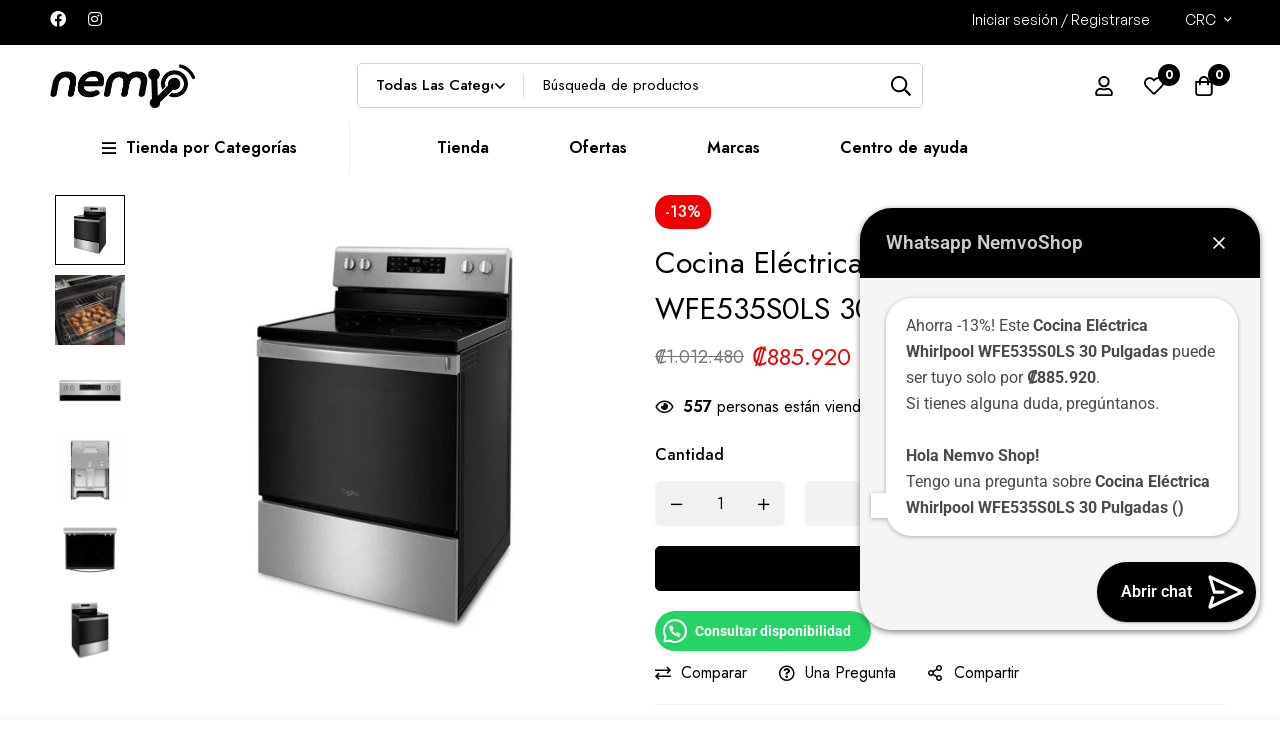

--- FILE ---
content_type: text/html; charset=UTF-8
request_url: https://nemvoshop.com/hogar/linea-blanca/cocinas/cocina-electrica-whirlpool-wfe535s0ls-30-pulgadas/
body_size: 81937
content:
<!DOCTYPE html><html lang="es" prefix="og: https://ogp.me/ns#"><head><meta charset="UTF-8"><meta name="viewport" content="width=device-width, initial-scale=1"><link rel="profile" href="https://gmpg.org/xfn/11">
<noscript><style>m-image img{opacity: 1;}[data-image-loading]:after{animation-name: none;display: none;}</style></noscript><title>Cocina Eléctrica Whirlpool WFE535S0LS 30 Pulgadas | Nemvo Shop</title><meta name="description" content="Cocina de vitrocerámica con Air Fryer - 30 pulgadas - eléctrica - 5 quemadores: 1 quemador de 6&quot;/100W Warming, 2 quemadores de 9&quot;/3000W, 2 quemadores de"/><meta name="robots" content="follow, index, max-snippet:-1, max-video-preview:-1, max-image-preview:large"/><link rel="canonical" href="https://nemvoshop.com/hogar/linea-blanca/cocinas/cocina-electrica-whirlpool-wfe535s0ls-30-pulgadas/" /><meta property="og:locale" content="es_ES" /><meta property="og:type" content="product" /><meta property="og:title" content="Cocina Eléctrica Whirlpool WFE535S0LS 30 Pulgadas | Nemvo Shop" /><meta property="og:description" content="Cocina de vitrocerámica con Air Fryer - 30 pulgadas - eléctrica - 5 quemadores: 1 quemador de 6&quot;/100W Warming, 2 quemadores de 9&quot;/3000W, 2 quemadores de" /><meta property="og:url" content="https://nemvoshop.com/hogar/linea-blanca/cocinas/cocina-electrica-whirlpool-wfe535s0ls-30-pulgadas/" /><meta property="og:site_name" content="Nemvo Shop" /><meta property="og:updated_time" content="2023-05-12T15:18:45-06:00" /><meta property="fb:admins" content="100083352361746" /><meta property="og:image" content="https://nemvoshop.com/wp-content/uploads/2023/02/6040100122-_3__1.jpg" /><meta property="og:image:secure_url" content="https://nemvoshop.com/wp-content/uploads/2023/02/6040100122-_3__1.jpg" /><meta property="og:image:width" content="1000" /><meta property="og:image:height" content="1000" /><meta property="og:image:alt" content="Cocina Eléctrica Whirlpool WFE535S0LS 30 Pulgadas" /><meta property="og:image:type" content="image/jpeg" /><meta property="product:brand" content="Whirlpool" /><meta property="product:price:amount" content="784000" /><meta property="product:price:currency" content="CRC" /><meta property="product:availability" content="instock" /><meta name="twitter:card" content="summary_large_image" /><meta name="twitter:title" content="Cocina Eléctrica Whirlpool WFE535S0LS 30 Pulgadas | Nemvo Shop" /><meta name="twitter:description" content="Cocina de vitrocerámica con Air Fryer - 30 pulgadas - eléctrica - 5 quemadores: 1 quemador de 6&quot;/100W Warming, 2 quemadores de 9&quot;/3000W, 2 quemadores de" /><meta name="twitter:image" content="https://nemvoshop.com/wp-content/uploads/2023/02/6040100122-_3__1.jpg" /><meta name="twitter:label1" content="Precio" /><meta name="twitter:data1" content="&#x20a1;784.000" /><meta name="twitter:label2" content="Disponibilidad" /><meta name="twitter:data2" content="Hay existencias" /> <script type="application/ld+json" class="rank-math-schema">{"@context":"https://schema.org","@graph":[{"@type":"Place","@id":"https://nemvoshop.com/#place","geo":{"@type":"GeoCoordinates","latitude":"9.952367007511478","longitude":" -84.15735819967502"},"hasMap":"https://www.google.com/maps/search/?api=1&amp;query=9.952367007511478, -84.15735819967502","address":{"@type":"PostalAddress","addressLocality":"Guachipelin","addressRegion":"Escazu","addressCountry":"Costa Rica"}},{"@type":["ShoppingCenter","Organization"],"@id":"https://nemvoshop.com/#organization","name":"NEMVO","url":"http://nemvoshop.com","sameAs":["https://www.facebook.com/nemvoshop/"],"email":"wcarvajal@nemvo.com","address":{"@type":"PostalAddress","addressLocality":"Guachipelin","addressRegion":"Escazu","addressCountry":"Costa Rica"},"logo":{"@type":"ImageObject","@id":"https://nemvoshop.com/#logo","url":"https://nemvoshop.com/wp-content/uploads/2022/08/Logonemvonegro.png","contentUrl":"https://nemvoshop.com/wp-content/uploads/2022/08/Logonemvonegro.png","caption":"Nemvo Shop","inLanguage":"es","width":"287","height":"87"},"openingHours":["Monday,Tuesday,Wednesday,Thursday,Friday,Saturday,Sunday 09:00-17:00"],"description":"Tienda de comercio electr\u00f3nico en Costa Rica, de tecnolog\u00eda, c\u00f3mputo, impresi\u00f3n, electrodom\u00e9sticos, l\u00ednea blanca, cuidado personal y m\u00e1s","foundingDate":"2022","location":{"@id":"https://nemvoshop.com/#place"},"image":{"@id":"https://nemvoshop.com/#logo"},"telephone":"+50660242661"},{"@type":"WebSite","@id":"https://nemvoshop.com/#website","url":"https://nemvoshop.com","name":"Nemvo Shop","alternateName":"Nemvo","publisher":{"@id":"https://nemvoshop.com/#organization"},"inLanguage":"es"},{"@type":"ImageObject","@id":"https://nemvoshop.com/wp-content/uploads/2023/02/6040100122-_3__1.jpg","url":"https://nemvoshop.com/wp-content/uploads/2023/02/6040100122-_3__1.jpg","width":"1000","height":"1000","inLanguage":"es"},{"@type":"BreadcrumbList","@id":"https://nemvoshop.com/hogar/linea-blanca/cocinas/cocina-electrica-whirlpool-wfe535s0ls-30-pulgadas/#breadcrumb","itemListElement":[{"@type":"ListItem","position":"1","item":{"@id":"http://nemvoshop.com","name":"Home"}},{"@type":"ListItem","position":"2","item":{"@id":"https://nemvoshop.com/shop/","name":"Shop"}},{"@type":"ListItem","position":"3","item":{"@id":"https://nemvoshop.com/cocinas/","name":"Cocinas"}},{"@type":"ListItem","position":"4","item":{"@id":"https://nemvoshop.com/hogar/linea-blanca/cocinas/cocina-electrica-whirlpool-wfe535s0ls-30-pulgadas/","name":"Cocina El\u00e9ctrica Whirlpool WFE535S0LS 30 Pulgadas"}}]},{"@type":"ItemPage","@id":"https://nemvoshop.com/hogar/linea-blanca/cocinas/cocina-electrica-whirlpool-wfe535s0ls-30-pulgadas/#webpage","url":"https://nemvoshop.com/hogar/linea-blanca/cocinas/cocina-electrica-whirlpool-wfe535s0ls-30-pulgadas/","name":"Cocina El\u00e9ctrica Whirlpool WFE535S0LS 30 Pulgadas | Nemvo Shop","datePublished":"2023-02-04T13:16:57-06:00","dateModified":"2023-05-12T15:18:45-06:00","isPartOf":{"@id":"https://nemvoshop.com/#website"},"primaryImageOfPage":{"@id":"https://nemvoshop.com/wp-content/uploads/2023/02/6040100122-_3__1.jpg"},"inLanguage":"es","breadcrumb":{"@id":"https://nemvoshop.com/hogar/linea-blanca/cocinas/cocina-electrica-whirlpool-wfe535s0ls-30-pulgadas/#breadcrumb"}},{"@type":"Product","brand":{"@type":"Brand","name":"Whirlpool"},"name":"Cocina El\u00e9ctrica Whirlpool WFE535S0LS 30 Pulgadas | Nemvo Shop","description":"Cocina de vitrocer\u00e1mica con Air Fryer - 30 pulgadas - el\u00e9ctrica - 5 quemadores: 1 quemador de 6\"/100W Warming, 2 quemadores de 9\"/3000W, 2 quemadores de 6\"/1200W - puerta removible - caj\u00f3n de almacenamiento - ventana del horno, tama\u00f1o grande - color de la pantalla LED azul - horno 5-en-1 - canasta apta para lavavajillas - dos elementos radiantes dobles FlexHeat - luz de calefactor, luz de superficie caliente y luz de encendido - control de horno: toque electr\u00f3nico - sistema de cocci\u00f3n al horno: convecci\u00f3n - potencia 8,200 BTU/2400W - potencia de asado: 11,600 BTU/3400W - 2 parrillas estandar - 5 racks - Dimensiones: Alto 121 / Ancho 75.88 / Profundidad: 70.48","category":"Hogar &gt; L\u00ednea blanca &gt; Cocinas","mainEntityOfPage":{"@id":"https://nemvoshop.com/hogar/linea-blanca/cocinas/cocina-electrica-whirlpool-wfe535s0ls-30-pulgadas/#webpage"},"image":[{"@type":"ImageObject","url":"https://nemvoshop.com/wp-content/uploads/2023/02/6040100122-_3__1.jpg","height":"1000","width":"1000"},{"@type":"ImageObject","url":"https://nemvoshop.com/wp-content/uploads/2023/02/6040100122-_7__1.jpg","height":"1000","width":"1000"},{"@type":"ImageObject","url":"https://nemvoshop.com/wp-content/uploads/2023/02/6040100122-_6__1.jpg","height":"1000","width":"1000"},{"@type":"ImageObject","url":"https://nemvoshop.com/wp-content/uploads/2023/02/6040100122-_5__1.jpg","height":"1000","width":"1000"},{"@type":"ImageObject","url":"https://nemvoshop.com/wp-content/uploads/2023/02/6040100122-_4__1.jpg","height":"1000","width":"1000"},{"@type":"ImageObject","url":"https://nemvoshop.com/wp-content/uploads/2023/02/6040100122-_2__1.jpg","height":"1000","width":"1000"},{"@type":"ImageObject","url":"https://nemvoshop.com/wp-content/uploads/2023/02/6040100122-_1__1.jpg","height":"1000","width":"1000"}],"offers":{"@type":"Offer","price":"784000","priceCurrency":"CRC","priceValidUntil":"2027-12-31","availability":"http://schema.org/InStock","itemCondition":"NewCondition","url":"https://nemvoshop.com/hogar/linea-blanca/cocinas/cocina-electrica-whirlpool-wfe535s0ls-30-pulgadas/","seller":{"@type":"Organization","@id":"https://nemvoshop.com/","name":"Nemvo Shop","url":"https://nemvoshop.com","logo":"https://nemvoshop.com/wp-content/uploads/2022/08/Logonemvonegro.png"},"priceSpecification":{"price":"784000","priceCurrency":"CRC","valueAddedTaxIncluded":"false"}},"@id":"https://nemvoshop.com/hogar/linea-blanca/cocinas/cocina-electrica-whirlpool-wfe535s0ls-30-pulgadas/#richSnippet"}]}</script>  <script type='application/javascript'  id='pys-version-script'>console.log('PixelYourSite Free version 11.1.5.2');</script> <link rel='dns-prefetch' href='//js.hs-scripts.com' /><link rel='dns-prefetch' href='//www.googletagmanager.com' /><link rel='dns-prefetch' href='//fonts.googleapis.com' /><link rel='preconnect' href='https://fonts.gstatic.com' crossorigin /><link rel="alternate" type="application/rss+xml" title="Nemvo Shop &raquo; Feed" href="https://nemvoshop.com/feed/" /><link rel="alternate" type="application/rss+xml" title="Nemvo Shop &raquo; Feed de los comentarios" href="https://nemvoshop.com/comments/feed/" /><link rel="alternate" type="application/rss+xml" title="Nemvo Shop &raquo; Comentario Cocina Eléctrica Whirlpool WFE535S0LS 30 Pulgadas del feed" href="https://nemvoshop.com/hogar/linea-blanca/cocinas/cocina-electrica-whirlpool-wfe535s0ls-30-pulgadas/feed/" /><style id="woo-sctr-frontend-countdown-style" type="text/css">.woo-sctr-shortcode-countdown-timer-wrap.woo-sctr-shortcode-countdown-timer-wrap-shortcode-salescountdowntimer .woo-sctr-countdown-timer-layout{font-size:16px;}.woo-sctr-shortcode-countdown-timer-wrap.woo-sctr-shortcode-countdown-timer-wrap-shortcode-salescountdowntimer .woo-sctr-countdown-timer-layout.woo-sctr-countdown-timer-layout-same-line{width:auto;}@media screen and (max-width:600px){.woo-sctr-shortcode-countdown-timer-wrap.woo-sctr-shortcode-countdown-timer-wrap-shortcode-salescountdowntimer .woo-sctr-countdown-timer-layout{font-size:12.8px;}}.woo-sctr-shortcode-countdown-timer-wrap.woo-sctr-shortcode-countdown-timer-wrap-shortcode-salescountdowntimer .woo-sctr-layout-1{background:#ffffff;color:#666666;}.woo-sctr-shortcode-countdown-timer-wrap.woo-sctr-shortcode-countdown-timer-wrap-type-shortcode.woo-sctr-sc-position-sticky_top.woo-sctr-shortcode-countdown-timer-wrap-shortcode-salescountdowntimer,.woo-sctr-shortcode-countdown-timer-wrap.woo-sctr-shortcode-countdown-timer-wrap-type-shortcode.woo-sctr-sc-position-sticky_bot.woo-sctr-shortcode-countdown-timer-wrap-shortcode-salescountdowntimer,.woo-sctr-shortcode-countdown-timer-wrap.woo-sctr-shortcode-countdown-timer-wrap-type-shortcode.woo-sctr-sc-position-static_top.woo-sctr-shortcode-countdown-timer-wrap-shortcode-salescountdowntimer{background: #ffffff;}.woo-sctr-shortcode-countdown-timer-wrap.woo-sctr-shortcode-countdown-timer-wrap-shortcode-salescountdowntimer .woo-sctr-layout-1 .woo-sctr-countdown-timer-text-wrap{color:#666666;}.woo-sctr-shortcode-countdown-timer-wrap.woo-sctr-shortcode-countdown-timer-wrap-shortcode-salescountdowntimer .woo-sctr-layout-1{}.woo-sctr-shortcode-countdown-timer-wrap.woo-sctr-shortcode-countdown-timer-wrap-shortcode-salescountdowntimer .woo-sctr-layout-1.woo-sctr-countdown-timer-layout-same-line{background:#ffffff;}.woo-sctr-shortcode-countdown-timer-wrap.woo-sctr-shortcode-countdown-timer-wrap-shortcode-salescountdowntimer .woo-sctr-layout-1.woo-sctr-countdown-timer-layout-same-line .woo-sctr-countdown-timer-text-wrap{color:#212121;}.woo-sctr-shortcode-countdown-timer-wrap.woo-sctr-shortcode-countdown-timer-wrap-shortcode-salescountdowntimer .woo-sctr-layout-1.woo-sctr-countdown-timer-layout-same-line{}.woo-sctr-shortcode-countdown-timer-wrap.woo-sctr-shortcode-countdown-timer-wrap-shortcode-salescountdowntimer .woo-sctr-layout-1{padding:0px;}.woo-sctr-shortcode-countdown-timer-wrap.woo-sctr-shortcode-countdown-timer-wrap-shortcode-salescountdowntimer .woo-sctr-layout-1.woo-sctr-countdown-timer-layout-same-line{padding:0px;}@media screen and (max-width:600px){.woo-sctr-shortcode-countdown-timer-wrap.woo-sctr-shortcode-countdown-timer-wrap-shortcode-salescountdowntimer .woo-sctr-layout-1{padding:0px;}.woo-sctr-shortcode-countdown-timer-wrap.woo-sctr-shortcode-countdown-timer-wrap-shortcode-salescountdowntimer .woo-sctr-layout-1.woo-sctr-countdown-timer-layout-same-line{padding:0px;}}.woo-sctr-shortcode-countdown-timer-wrap.woo-sctr-shortcode-countdown-timer-wrap-shortcode-salescountdowntimer .woo-sctr-countdown-timer{grid-gap:10px;}.woo-sctr-shortcode-countdown-timer-wrap.woo-sctr-shortcode-countdown-timer-wrap-loop.woo-sctr-shortcode-countdown-timer-wrap-shortcode-salescountdowntimer .woo-sctr-countdown-timer{grid-gap: 7.5px;}.woo-sctr-shortcode-countdown-timer-wrap.woo-sctr-shortcode-countdown-timer-wrap-shortcode-salescountdowntimer .woo-sctr-countdown-timer-layout-same-line .woo-sctr-countdown-timer{grid-gap: 5.5px;}@media screen and (max-width:600px){.woo-sctr-shortcode-countdown-timer-wrap.woo-sctr-shortcode-countdown-timer-wrap-shortcode-salescountdowntimer .woo-sctr-countdown-timer{grid-gap: 8px;}}.woo-sctr-shortcode-countdown-timer-wrap.woo-sctr-shortcode-countdown-timer-wrap-shortcode-salescountdowntimer .woo-sctr-countdown-timer .woo-sctr-value-bar{transition: transform 1s ease;}.woo-sctr-shortcode-countdown-timer-wrap.woo-sctr-shortcode-countdown-timer-wrap-shortcode-salescountdowntimer .woo-sctr-countdown-timer-2 .woo-sctr-countdown-unit{grid-template-rows: 65% 35%;}.woo-sctr-shortcode-countdown-timer-wrap.woo-sctr-shortcode-countdown-timer-wrap-shortcode-salescountdowntimer .woo-sctr-countdown-timer-2 .woo-sctr-countdown-unit{border-radius:3px;height:70px;width:70px;}.woo-sctr-shortcode-countdown-timer-wrap.woo-sctr-shortcode-countdown-timer-wrap-shortcode-salescountdowntimer .woo-sctr-countdown-timer-2 .woo-sctr-countdown-value{color:#212121;background:#eeeeee;font-size:30px;}.woo-sctr-shortcode-countdown-timer-wrap.woo-sctr-shortcode-countdown-timer-wrap-shortcode-salescountdowntimer .woo-sctr-countdown-timer-2 .woo-sctr-countdown-text{color:#212121;background:#eeeeee;font-size:14px;}.woo-sctr-shortcode-countdown-timer-wrap.woo-sctr-shortcode-countdown-timer-wrap-loop.woo-sctr-shortcode-countdown-timer-wrap-shortcode-salescountdowntimer .woo-sctr-countdown-timer-2 .woo-sctr-countdown-unit{border-radius:2.25px;height:52.5px;width:52.5px;}.woo-sctr-shortcode-countdown-timer-wrap.woo-sctr-shortcode-countdown-timer-wrap-loop.woo-sctr-shortcode-countdown-timer-wrap-shortcode-salescountdowntimer .woo-sctr-countdown-timer-2 .woo-sctr-countdown-value{font-size:22.5px;}.woo-sctr-shortcode-countdown-timer-wrap.woo-sctr-shortcode-countdown-timer-wrap-loop.woo-sctr-shortcode-countdown-timer-wrap-shortcode-salescountdowntimer .woo-sctr-countdown-timer-2 .woo-sctr-countdown-text{font-size:10.5px;}.woo-sctr-shortcode-countdown-timer-wrap.woo-sctr-shortcode-countdown-timer-wrap-shortcode-salescountdowntimer .woo-sctr-countdown-timer-layout-same-line .woo-sctr-countdown-timer-2 .woo-sctr-countdown-unit{border-radius:1.65px;height:38.5px;width:38.5px;}.woo-sctr-shortcode-countdown-timer-wrap.woo-sctr-shortcode-countdown-timer-wrap-shortcode-salescountdowntimer .woo-sctr-countdown-timer-layout-same-line .woo-sctr-countdown-timer-2 .woo-sctr-countdown-value{font-size:16.5px;}.woo-sctr-shortcode-countdown-timer-wrap.woo-sctr-shortcode-countdown-timer-wrap-shortcode-salescountdowntimer .woo-sctr-countdown-timer-layout-same-line .woo-sctr-countdown-timer-2 .woo-sctr-countdown-text{font-size:7.7px;}@media screen and (max-width:600px){.woo-sctr-shortcode-countdown-timer-wrap.woo-sctr-shortcode-countdown-timer-wrap-shortcode-salescountdowntimer .woo-sctr-countdown-timer-2 .woo-sctr-countdown-unit{border-radius:2.4px;height:56px;width:56px;}.woo-sctr-shortcode-countdown-timer-wrap.woo-sctr-shortcode-countdown-timer-wrap-shortcode-salescountdowntimer .woo-sctr-countdown-timer-2 .woo-sctr-countdown-value{font-size:24px;}.woo-sctr-shortcode-countdown-timer-wrap.woo-sctr-shortcode-countdown-timer-wrap-shortcode-salescountdowntimer .woo-sctr-countdown-timer-2 .woo-sctr-countdown-text{font-size:11.2px;}.woo-sctr-shortcode-countdown-timer-wrap.woo-sctr-shortcode-countdown-timer-wrap-loop.woo-sctr-shortcode-countdown-timer-wrap-shortcode-salescountdowntimer .woo-sctr-countdown-timer-2 .woo-sctr-countdown-unit{height:56px;width:56px;}.woo-sctr-shortcode-countdown-timer-wrap.woo-sctr-shortcode-countdown-timer-wrap-loop.woo-sctr-shortcode-countdown-timer-wrap-shortcode-salescountdowntimer .woo-sctr-countdown-timer-2 .woo-sctr-countdown-value{font-size:24px;}.woo-sctr-shortcode-countdown-timer-wrap.woo-sctr-shortcode-countdown-timer-wrap-loop.woo-sctr-shortcode-countdown-timer-wrap-shortcode-salescountdowntimer .woo-sctr-countdown-timer-2 .woo-sctr-countdown-text{font-size:11.2px;}}.woo-sctr-shortcode-countdown-timer-wrap.woo-sctr-shortcode-countdown-timer-wrap-shortcode-salescountdowntimer .woo-sctr-countdown-timer-3 .woo-sctr-countdown-value{color:#212121;font-size:30px;}.woo-sctr-shortcode-countdown-timer-wrap.woo-sctr-shortcode-countdown-timer-wrap-shortcode-salescountdowntimer .woo-sctr-countdown-timer-3 .woo-sctr-countdown-text{color:#666666;font-size:14px;}.woo-sctr-shortcode-countdown-timer-wrap.woo-sctr-shortcode-countdown-timer-wrap-loop.woo-sctr-shortcode-countdown-timer-wrap-shortcode-salescountdowntimer .woo-sctr-countdown-timer-3 .woo-sctr-countdown-value{font-size:22.5px;}.woo-sctr-shortcode-countdown-timer-wrap.woo-sctr-shortcode-countdown-timer-wrap-loop.woo-sctr-shortcode-countdown-timer-wrap-shortcode-salescountdowntimer .woo-sctr-countdown-timer-3 .woo-sctr-countdown-text{font-size:10.5px;}.woo-sctr-shortcode-countdown-timer-wrap.woo-sctr-shortcode-countdown-timer-wrap-shortcode-salescountdowntimer .woo-sctr-countdown-timer-layout-same-line .woo-sctr-countdown-timer-3 .woo-sctr-countdown-value{font-size:16.5px;}.woo-sctr-shortcode-countdown-timer-wrap.woo-sctr-shortcode-countdown-timer-wrap-shortcode-salescountdowntimer .woo-sctr-countdown-timer-layout-same-line .woo-sctr-countdown-timer-3 .woo-sctr-countdown-text{font-size:7.7px;}@media screen and (max-width:600px){.woo-sctr-shortcode-countdown-timer-wrap.woo-sctr-shortcode-countdown-timer-wrap-shortcode-salescountdowntimer .woo-sctr-countdown-timer-3 .woo-sctr-countdown-value{font-size:24px;}.woo-sctr-shortcode-countdown-timer-wrap.woo-sctr-shortcode-countdown-timer-wrap-shortcode-salescountdowntimer .woo-sctr-countdown-timer-3 .woo-sctr-countdown-text{font-size:11.2px;}.woo-sctr-shortcode-countdown-timer-wrap.woo-sctr-shortcode-countdown-timer-wrap-loop.woo-sctr-shortcode-countdown-timer-wrap-shortcode-salescountdowntimer .woo-sctr-countdown-timer-3 .woo-sctr-countdown-value{font-size:24px;}.woo-sctr-shortcode-countdown-timer-wrap.woo-sctr-shortcode-countdown-timer-wrap-loop.woo-sctr-shortcode-countdown-timer-wrap-shortcode-salescountdowntimer .woo-sctr-countdown-timer-3 .woo-sctr-countdown-text{font-size:11.2px;}}.woo-sctr-shortcode-countdown-timer-wrap.woo-sctr-shortcode-countdown-timer-wrap-shortcode-salescountdowntimer .woo-sctr-countdown-timer-4 .woo-sctr-countdown-value-circle-container{background:#ececec;color:#212121;font-size:30px;}.woo-sctr-shortcode-countdown-timer-wrap.woo-sctr-shortcode-countdown-timer-wrap-shortcode-salescountdowntimer .woo-sctr-countdown-timer-4 .woo-sctr-countdown-value-circle-container.woo-sctr-over50 .woo-sctr-first50-bar{background-color:#cccccc;}.woo-sctr-shortcode-countdown-timer-wrap.woo-sctr-shortcode-countdown-timer-wrap-shortcode-salescountdowntimer .woo-sctr-countdown-timer-4 .woo-sctr-countdown-value-circle-container .woo-sctr-value-bar{border-color:#cccccc;border-width:3px;}.woo-sctr-shortcode-countdown-timer-wrap.woo-sctr-shortcode-countdown-timer-wrap-shortcode-salescountdowntimer .woo-sctr-countdown-timer-4 .woo-sctr-countdown-value-circle-container:after{background:#ffffff;}.woo-sctr-shortcode-countdown-timer-wrap.woo-sctr-shortcode-countdown-timer-wrap-shortcode-salescountdowntimer .woo-sctr-countdown-timer-4 .woo-sctr-countdown-text{color:#212121;font-size:14px;}.woo-sctr-shortcode-countdown-timer-wrap.woo-sctr-shortcode-countdown-timer-wrap-shortcode-salescountdowntimer  .woo-sctr-countdown-timer-4 .woo-sctr-countdown-value-circle-container {width:70px;height:70px;}.woo-sctr-shortcode-countdown-timer-wrap.woo-sctr-shortcode-countdown-timer-wrap-shortcode-salescountdowntimer  .woo-sctr-countdown-timer-4 .woo-sctr-countdown-value-circle-container:not(.woo-sctr-over50) .woo-sctr-left-half-clipper,.woo-sctr-shortcode-countdown-timer-wrap.woo-sctr-shortcode-countdown-timer-wrap-shortcode-salescountdowntimer .woo-sctr-countdown-timer-4 .woo-sctr-over50 .woo-sctr-first50-bar {clip: rect(0,70px,70px,35px);}.woo-sctr-shortcode-countdown-timer-wrap.woo-sctr-shortcode-countdown-timer-wrap-shortcode-salescountdowntimer .woo-sctr-countdown-timer-4 .woo-sctr-value-bar {clip: rect(0,35px,70px,0);}.woo-sctr-shortcode-countdown-timer-wrap.woo-sctr-shortcode-countdown-timer-wrap-shortcode-salescountdowntimer  .woo-sctr-countdown-timer-4 .woo-sctr-countdown-value-circle-container:after {width:64px;height:64px;top:3px;left:3px;}.woo-sctr-shortcode-countdown-timer-wrap.woo-sctr-shortcode-countdown-timer-wrap-loop.woo-sctr-shortcode-countdown-timer-wrap-shortcode-salescountdowntimer .woo-sctr-countdown-timer-4 .woo-sctr-countdown-value-circle-container{font-size:22.5px;}.woo-sctr-shortcode-countdown-timer-wrap.woo-sctr-shortcode-countdown-timer-wrap-loop.woo-sctr-shortcode-countdown-timer-wrap-shortcode-salescountdowntimer .woo-sctr-countdown-timer-4 .woo-sctr-countdown-value-circle-container .woo-sctr-value-bar{border-width:2.25px;}.woo-sctr-shortcode-countdown-timer-wrap.woo-sctr-shortcode-countdown-timer-wrap-loop.woo-sctr-shortcode-countdown-timer-wrap-shortcode-salescountdowntimer .woo-sctr-countdown-timer-4 .woo-sctr-countdown-text{font-size:10.5px;}.woo-sctr-shortcode-countdown-timer-wrap.woo-sctr-shortcode-countdown-timer-wrap-loop.woo-sctr-shortcode-countdown-timer-wrap-shortcode-salescountdowntimer .woo-sctr-countdown-timer-4 .woo-sctr-countdown-value-circle-container {width:52.5px;height:52.5px;}.woo-sctr-shortcode-countdown-timer-wrap.woo-sctr-shortcode-countdown-timer-wrap-loop.woo-sctr-shortcode-countdown-timer-wrap-shortcode-salescountdowntimer  .woo-sctr-countdown-timer-4 .woo-sctr-countdown-value-circle-container:not(.woo-sctr-over50) .woo-sctr-left-half-clipper ,.woo-sctr-shortcode-countdown-timer-wrap.woo-sctr-shortcode-countdown-timer-wrap-loop.woo-sctr-shortcode-countdown-timer-wrap-shortcode-salescountdowntimer  .woo-sctr-countdown-timer-4 .woo-sctr-over50 .woo-sctr-first50-bar {clip: rect(0,52.5px,52.5px,26.25px) ;}.woo-sctr-shortcode-countdown-timer-wrap.woo-sctr-shortcode-countdown-timer-wrap-loop.woo-sctr-shortcode-countdown-timer-wrap-shortcode-salescountdowntimer .woo-sctr-countdown-timer-4 .woo-sctr-value-bar {clip: rect(0,26.25px,52.5px,0);}.woo-sctr-shortcode-countdown-timer-wrap.woo-sctr-shortcode-countdown-timer-wrap-loop.woo-sctr-shortcode-countdown-timer-wrap-shortcode-salescountdowntimer  .woo-sctr-countdown-timer-4 .woo-sctr-countdown-value-circle-container:after {width:48px;height:48px;top:2.25px;left:2.25px;}.woo-sctr-shortcode-countdown-timer-wrap.woo-sctr-shortcode-countdown-timer-wrap-shortcode-salescountdowntimer  .woo-sctr-countdown-timer-layout-same-line .woo-sctr-countdown-timer-4 .woo-sctr-countdown-value-circle-container{font-size:16.5px;}.woo-sctr-shortcode-countdown-timer-wrap.woo-sctr-shortcode-countdown-timer-wrap-shortcode-salescountdowntimer  .woo-sctr-countdown-timer-layout-same-line .woo-sctr-countdown-timer-4 .woo-sctr-countdown-value-circle-container .woo-sctr-value-bar{border-width:1.65px;}.woo-sctr-shortcode-countdown-timer-wrap.woo-sctr-shortcode-countdown-timer-wrap-shortcode-salescountdowntimer  .woo-sctr-countdown-timer-layout-same-line .woo-sctr-countdown-timer-4 .woo-sctr-countdown-text{font-size:7.7px;}.woo-sctr-shortcode-countdown-timer-wrap.woo-sctr-shortcode-countdown-timer-wrap-shortcode-salescountdowntimer  .woo-sctr-countdown-timer-layout-same-line .woo-sctr-countdown-timer-4 .woo-sctr-countdown-value-circle-container {width:38.5px;height:38.5px;}.woo-sctr-shortcode-countdown-timer-wrap.woo-sctr-shortcode-countdown-timer-wrap-shortcode-salescountdowntimer   .woo-sctr-countdown-timer-layout-same-line .woo-sctr-countdown-timer-4 .woo-sctr-countdown-value-circle-container:not(.woo-sctr-over50) .woo-sctr-left-half-clipper ,.woo-sctr-shortcode-countdown-timer-wrap.woo-sctr-shortcode-countdown-timer-wrap-shortcode-salescountdowntimer  .woo-sctr-countdown-timer-layout-same-line  .woo-sctr-countdown-timer-4 .woo-sctr-over50 .woo-sctr-first50-bar {clip: rect(0,38.5px,38.5px,19.25px);}.woo-sctr-shortcode-countdown-timer-wrap.woo-sctr-shortcode-countdown-timer-wrap-shortcode-salescountdowntimer  .woo-sctr-countdown-timer-layout-same-line .woo-sctr-countdown-timer-4 .woo-sctr-value-bar {clip: rect(0,19.25px,38.5px,0);}.woo-sctr-shortcode-countdown-timer-wrap.woo-sctr-shortcode-countdown-timer-wrap-shortcode-salescountdowntimer  .woo-sctr-countdown-timer-layout-same-line .woo-sctr-countdown-timer-4 .woo-sctr-countdown-value-circle-container:after {width:35.2px;height:35.2px;top:1.65px;left:1.65px;}@media screen and (max-width:600px){.woo-sctr-shortcode-countdown-timer-wrap.woo-sctr-shortcode-countdown-timer-wrap-shortcode-salescountdowntimer .woo-sctr-countdown-timer-4 .woo-sctr-countdown-value-circle-container {font-size:24px;}.woo-sctr-shortcode-countdown-timer-wrap.woo-sctr-shortcode-countdown-timer-wrap-shortcode-salescountdowntimer .woo-sctr-countdown-timer-4 .woo-sctr-countdown-value-circle-container .woo-sctr-value-bar{border-width:2.4px;}.woo-sctr-shortcode-countdown-timer-wrap.woo-sctr-shortcode-countdown-timer-wrap-shortcode-salescountdowntimer .woo-sctr-countdown-timer-4 .woo-sctr-countdown-text{font-size:11.2px;}.woo-sctr-shortcode-countdown-timer-wrap.woo-sctr-shortcode-countdown-timer-wrap-shortcode-salescountdowntimer .woo-sctr-countdown-timer-4 .woo-sctr-countdown-value-circle-container {width:56px;height:56px;}.woo-sctr-shortcode-countdown-timer-wrap.woo-sctr-shortcode-countdown-timer-wrap-shortcode-salescountdowntimer  .woo-sctr-countdown-timer-4 .woo-sctr-countdown-value-circle-container:not(.woo-sctr-over50) .woo-sctr-left-half-clipper ,.woo-sctr-shortcode-countdown-timer-wrap.woo-sctr-shortcode-countdown-timer-wrap-shortcode-salescountdowntimer  .woo-sctr-countdown-timer-4 .woo-sctr-over50 .woo-sctr-first50-bar {clip: rect(0,56px,56px,28px)}.woo-sctr-shortcode-countdown-timer-wrap.woo-sctr-shortcode-countdown-timer-wrap-shortcode-salescountdowntimer .woo-sctr-countdown-timer-4 .woo-sctr-value-bar {clip: rect(0,28px,56px,0);}.woo-sctr-shortcode-countdown-timer-wrap.woo-sctr-shortcode-countdown-timer-wrap-shortcode-salescountdowntimer  .woo-sctr-countdown-timer-4 .woo-sctr-countdown-value-circle-container:after {width:51.2px;height:51.2px;top:2.4px;left:2.4px;}.woo-sctr-shortcode-countdown-timer-wrap.woo-sctr-shortcode-countdown-timer-wrap-loop.woo-sctr-shortcode-countdown-timer-wrap-shortcode-salescountdowntimer .woo-sctr-countdown-timer-4 .woo-sctr-countdown-value-circle-container{font-size:24px;}.woo-sctr-shortcode-countdown-timer-wrap.woo-sctr-shortcode-countdown-timer-wrap-loop.woo-sctr-shortcode-countdown-timer-wrap-shortcode-salescountdowntimer .woo-sctr-countdown-timer-4 .woo-sctr-countdown-value-circle-container .woo-sctr-value-bar{border-width:2.4px;}.woo-sctr-shortcode-countdown-timer-wrap.woo-sctr-shortcode-countdown-timer-wrap-loop.woo-sctr-shortcode-countdown-timer-wrap-shortcode-salescountdowntimer .woo-sctr-countdown-timer-4 .woo-sctr-countdown-text{font-size:11.2px;}.woo-sctr-shortcode-countdown-timer-wrap.woo-sctr-shortcode-countdown-timer-wrap-loop.woo-sctr-shortcode-countdown-timer-wrap-shortcode-salescountdowntimer .woo-sctr-countdown-timer-4 .woo-sctr-countdown-value-circle-container {width:56px;height:56px;}.woo-sctr-shortcode-countdown-timer-wrap.woo-sctr-shortcode-countdown-timer-wrap-loop.woo-sctr-shortcode-countdown-timer-wrap-shortcode-salescountdowntimer  .woo-sctr-countdown-timer-4 .woo-sctr-countdown-value-circle-container:not(.woo-sctr-over50) .woo-sctr-left-half-clipper ,.woo-sctr-shortcode-countdown-timer-wrap.woo-sctr-shortcode-countdown-timer-wrap-loop.woo-sctr-shortcode-countdown-timer-wrap-shortcode-salescountdowntimer  .woo-sctr-countdown-timer-4 .woo-sctr-over50 .woo-sctr-first50-bar {clip: rect(0,56px,56px,28px) ;}.woo-sctr-shortcode-countdown-timer-wrap.woo-sctr-shortcode-countdown-timer-wrap-loop.woo-sctr-shortcode-countdown-timer-wrap-shortcode-salescountdowntimer .woo-sctr-countdown-timer-4 .woo-sctr-value-bar {clip: rect(0,28px,56px,0);}.woo-sctr-shortcode-countdown-timer-wrap.woo-sctr-shortcode-countdown-timer-wrap-loop.woo-sctr-shortcode-countdown-timer-wrap-shortcode-salescountdowntimer  .woo-sctr-countdown-timer-4 .woo-sctr-countdown-value-circle-container:after {width:51.2px;height:51.2px;top:2.4px;left:2.4px;}}.woo-sctr-shortcode-countdown-timer-wrap.woo-sctr-shortcode-countdown-timer-wrap-shortcode-salescountdowntimer .woo-sctr-countdown-timer-5 .woo-sctr-countdown-circle-container {width:90px;height:90px;}.woo-sctr-shortcode-countdown-timer-wrap.woo-sctr-shortcode-countdown-timer-wrap-shortcode-salescountdowntimer .woo-sctr-countdown-timer-5  .woo-sctr-countdown-circle{border-width:4px;}.woo-sctr-shortcode-countdown-timer-wrap.woo-sctr-shortcode-countdown-timer-wrap-shortcode-salescountdowntimer .woo-sctr-countdown-timer-5 .woo-sctr-countdown-circle .woo-sctr-countdown-value{color:#212121;font-size:30px;}.woo-sctr-shortcode-countdown-timer-wrap.woo-sctr-shortcode-countdown-timer-wrap-shortcode-salescountdowntimer .woo-sctr-countdown-timer-5 .woo-sctr-countdown-text{color:#212121;font-size:14px;}.woo-sctr-shortcode-countdown-timer-wrap.woo-sctr-shortcode-countdown-timer-wrap-shortcode-salescountdowntimer .woo-sctr-countdown-timer-5 .woo-sctr-countdown-circle-container:not(.woo-sctr-over50) .woo-sctr-left-half-clipper{clip: rect(0,90px,90px,45px)}.woo-sctr-shortcode-countdown-timer-wrap.woo-sctr-shortcode-countdown-timer-wrap-shortcode-salescountdowntimer .woo-sctr-countdown-timer-5  .woo-sctr-value-bar {clip: rect(0,45px,90px,0);border-width:4px;}.woo-sctr-shortcode-countdown-timer-wrap.woo-sctr-shortcode-countdown-timer-wrap-shortcode-salescountdowntimer .woo-sctr-countdown-timer-5 .woo-sctr-over50 .woo-sctr-first50-bar{clip: rect(0,90px,90px,45px);border-width:4px;}.woo-sctr-shortcode-countdown-timer-wrap.woo-sctr-shortcode-countdown-timer-wrap-shortcode-salescountdowntimer .woo-sctr-countdown-timer-5 .woo-sctr-countdown-date .woo-sctr-countdown-circle{border-color:#ececec;}.woo-sctr-shortcode-countdown-timer-wrap.woo-sctr-shortcode-countdown-timer-wrap-shortcode-salescountdowntimer .woo-sctr-countdown-timer-5 .woo-sctr-countdown-date .woo-sctr-value-bar,.woo-sctr-shortcode-countdown-timer-wrap.woo-sctr-shortcode-countdown-timer-wrap-shortcode-salescountdowntimer .woo-sctr-countdown-timer-5 .woo-sctr-countdown-date.woo-sctr-over50 .woo-sctr-first50-bar{border-color:#cccccc;}.woo-sctr-shortcode-countdown-timer-wrap.woo-sctr-shortcode-countdown-timer-wrap-shortcode-salescountdowntimer .woo-sctr-countdown-timer-5 .woo-sctr-countdown-hour .woo-sctr-countdown-circle{border-color:#ececec;}.woo-sctr-shortcode-countdown-timer-wrap.woo-sctr-shortcode-countdown-timer-wrap-shortcode-salescountdowntimer .woo-sctr-countdown-timer-5 .woo-sctr-countdown-hour .woo-sctr-value-bar,.woo-sctr-shortcode-countdown-timer-wrap.woo-sctr-shortcode-countdown-timer-wrap-shortcode-salescountdowntimer .woo-sctr-countdown-timer-5 .woo-sctr-countdown-hour.woo-sctr-over50 .woo-sctr-first50-bar{border-color:#cccccc;}.woo-sctr-shortcode-countdown-timer-wrap.woo-sctr-shortcode-countdown-timer-wrap-shortcode-salescountdowntimer .woo-sctr-countdown-timer-5 .woo-sctr-countdown-minute .woo-sctr-countdown-circle{border-color:#ececec;}.woo-sctr-shortcode-countdown-timer-wrap.woo-sctr-shortcode-countdown-timer-wrap-shortcode-salescountdowntimer .woo-sctr-countdown-timer-5 .woo-sctr-countdown-minute .woo-sctr-value-bar,.woo-sctr-shortcode-countdown-timer-wrap.woo-sctr-shortcode-countdown-timer-wrap-shortcode-salescountdowntimer .woo-sctr-countdown-timer-5 .woo-sctr-countdown-minute.woo-sctr-over50 .woo-sctr-first50-bar{border-color:#cccccc;}.woo-sctr-shortcode-countdown-timer-wrap.woo-sctr-shortcode-countdown-timer-wrap-shortcode-salescountdowntimer .woo-sctr-countdown-timer-5 .woo-sctr-countdown-second .woo-sctr-countdown-circle{border-color:#ececec;}.woo-sctr-shortcode-countdown-timer-wrap.woo-sctr-shortcode-countdown-timer-wrap-shortcode-salescountdowntimer .woo-sctr-countdown-timer-5 .woo-sctr-countdown-second .woo-sctr-value-bar,.woo-sctr-shortcode-countdown-timer-wrap.woo-sctr-shortcode-countdown-timer-wrap-shortcode-salescountdowntimer .woo-sctr-countdown-timer-5 .woo-sctr-countdown-second.woo-sctr-over50 .woo-sctr-first50-bar{border-color:#cccccc;}.woo-sctr-shortcode-countdown-timer-wrap.woo-sctr-shortcode-countdown-timer-wrap-loop.woo-sctr-shortcode-countdown-timer-wrap-shortcode-salescountdowntimer .woo-sctr-countdown-timer-5 .woo-sctr-countdown-circle-container {width:67.5px;height:67.5px;}.woo-sctr-shortcode-countdown-timer-wrap.woo-sctr-shortcode-countdown-timer-wrap-loop.woo-sctr-shortcode-countdown-timer-wrap-shortcode-salescountdowntimer .woo-sctr-countdown-timer-5  .woo-sctr-countdown-circle{border-width:3px;}.woo-sctr-shortcode-countdown-timer-wrap.woo-sctr-shortcode-countdown-timer-wrap-loop.woo-sctr-shortcode-countdown-timer-wrap-shortcode-salescountdowntimer .woo-sctr-countdown-timer-5 .woo-sctr-countdown-value{font-size:22.5px;}.woo-sctr-shortcode-countdown-timer-wrap.woo-sctr-shortcode-countdown-timer-wrap-loop.woo-sctr-shortcode-countdown-timer-wrap-shortcode-salescountdowntimer .woo-sctr-countdown-timer-5 .woo-sctr-countdown-text{font-size:10.5px;}.woo-sctr-shortcode-countdown-timer-wrap.woo-sctr-shortcode-countdown-timer-wrap-loop.woo-sctr-shortcode-countdown-timer-wrap-shortcode-salescountdowntimer .woo-sctr-countdown-timer-5 .woo-sctr-countdown-circle-container:not(.woo-sctr-over50) .woo-sctr-left-half-clipper{clip: rect(0,67.5px,67.5px,33.75px)}.woo-sctr-shortcode-countdown-timer-wrap.woo-sctr-shortcode-countdown-timer-wrap-loop.woo-sctr-shortcode-countdown-timer-wrap-shortcode-salescountdowntimer .woo-sctr-countdown-timer-5  .woo-sctr-value-bar {clip: rect(0,33.75px,67.5px,0);border-width:3px;}.woo-sctr-shortcode-countdown-timer-wrap.woo-sctr-shortcode-countdown-timer-wrap-loop.woo-sctr-shortcode-countdown-timer-wrap-shortcode-salescountdowntimer .woo-sctr-countdown-timer-5 .woo-sctr-over50 .woo-sctr-first50-bar {clip: rect(0,67.5px,67.5px,33.75px);border-width:3px;}.woo-sctr-shortcode-countdown-timer-wrap.woo-sctr-shortcode-countdown-timer-wrap-shortcode-salescountdowntimer .woo-sctr-countdown-timer-layout-same-line .woo-sctr-countdown-timer-5 .woo-sctr-countdown-circle-container{width:49.5px;height:49.5px;}.woo-sctr-shortcode-countdown-timer-wrap.woo-sctr-shortcode-countdown-timer-wrap-shortcode-salescountdowntimer .woo-sctr-countdown-timer-layout-same-line .woo-sctr-countdown-timer-5  .woo-sctr-countdown-circle{border-width:2.2px;}.woo-sctr-shortcode-countdown-timer-wrap.woo-sctr-shortcode-countdown-timer-wrap-shortcode-salescountdowntimer .woo-sctr-countdown-timer-layout-same-line .woo-sctr-countdown-timer-5 .woo-sctr-countdown-value{font-size:16.5px;}.woo-sctr-shortcode-countdown-timer-wrap.woo-sctr-shortcode-countdown-timer-wrap-shortcode-salescountdowntimer .woo-sctr-countdown-timer-layout-same-line .woo-sctr-countdown-timer-5 .woo-sctr-countdown-text{font-size:7.7px;}.woo-sctr-shortcode-countdown-timer-wrap.woo-sctr-shortcode-countdown-timer-wrap-shortcode-salescountdowntimer .woo-sctr-countdown-timer-layout-same-line .woo-sctr-countdown-timer-5 .woo-sctr-countdown-circle-container:not(.woo-sctr-over50) .woo-sctr-left-half-clipper{clip: rect(0,49.5px,49.5px,24.75px)}.woo-sctr-shortcode-countdown-timer-wrap.woo-sctr-shortcode-countdown-timer-wrap-shortcode-salescountdowntimer .woo-sctr-countdown-timer-layout-same-line .woo-sctr-countdown-timer-5  .woo-sctr-value-bar {clip: rect(0,24.75px,49.5px,0);border-width:2.2px;}.woo-sctr-shortcode-countdown-timer-wrap.woo-sctr-shortcode-countdown-timer-wrap-shortcode-salescountdowntimer .woo-sctr-countdown-timer-layout-same-line .woo-sctr-countdown-timer-5 .woo-sctr-over50 .woo-sctr-first50-bar {clip: rect(0,49.5px,49.5px,24.75px);border-width:2.2px;}@media screen and (max-width:600px){.woo-sctr-shortcode-countdown-timer-wrap.woo-sctr-shortcode-countdown-timer-wrap-shortcode-salescountdowntimer .woo-sctr-countdown-timer-5 .woo-sctr-countdown-circle-container {width:72px;height:72px;}.woo-sctr-shortcode-countdown-timer-wrap.woo-sctr-shortcode-countdown-timer-wrap-shortcode-salescountdowntimer .woo-sctr-countdown-timer-5  .woo-sctr-countdown-circle{border-width:3.2px;}.woo-sctr-shortcode-countdown-timer-wrap.woo-sctr-shortcode-countdown-timer-wrap-shortcode-salescountdowntimer .woo-sctr-countdown-timer-5 .woo-sctr-countdown-circle .woo-sctr-countdown-value{font-size:24px;}.woo-sctr-shortcode-countdown-timer-wrap.woo-sctr-shortcode-countdown-timer-wrap-shortcode-salescountdowntimer .woo-sctr-countdown-timer-5 .woo-sctr-countdown-circle .woo-sctr-countdown-text{font-size:11.2px;}.woo-sctr-shortcode-countdown-timer-wrap.woo-sctr-shortcode-countdown-timer-wrap-shortcode-salescountdowntimer .woo-sctr-countdown-timer-5 .woo-sctr-countdown-circle-container:not(.woo-sctr-over50) .woo-sctr-left-half-clipper{clip: rect(0,72px,72px,36px)}.woo-sctr-shortcode-countdown-timer-wrap.woo-sctr-shortcode-countdown-timer-wrap-shortcode-salescountdowntimer .woo-sctr-countdown-timer-5  .woo-sctr-value-bar {clip: rect(0,36px,72px,0);border-width:3.2px;}.woo-sctr-shortcode-countdown-timer-wrap.woo-sctr-shortcode-countdown-timer-wrap-shortcode-salescountdowntimer .woo-sctr-countdown-timer-5 .woo-sctr-over50 .woo-sctr-first50-bar {clip: rect(0,72px,72px,36px);border-width:3.2px;}.woo-sctr-shortcode-countdown-timer-wrap.woo-sctr-shortcode-countdown-timer-wrap-loop.woo-sctr-shortcode-countdown-timer-wrap-shortcode-salescountdowntimer .woo-sctr-countdown-timer-5 .woo-sctr-countdown-circle-container {width:72px;height:72px;}.woo-sctr-shortcode-countdown-timer-wrap.woo-sctr-shortcode-countdown-timer-wrap-loop.woo-sctr-shortcode-countdown-timer-wrap-shortcode-salescountdowntimer .woo-sctr-countdown-timer-5  .woo-sctr-countdown-circle{border-width:3.2px;}.woo-sctr-shortcode-countdown-timer-wrap.woo-sctr-shortcode-countdown-timer-wrap-loop.woo-sctr-shortcode-countdown-timer-wrap-shortcode-salescountdowntimer .woo-sctr-countdown-timer-5 .woo-sctr-countdown-value{font-size:24px;}.woo-sctr-shortcode-countdown-timer-wrap.woo-sctr-shortcode-countdown-timer-wrap-loop.woo-sctr-shortcode-countdown-timer-wrap-shortcode-salescountdowntimer .woo-sctr-countdown-timer-5 .woo-sctr-countdown-text{font-size:11.2px;}.woo-sctr-shortcode-countdown-timer-wrap.woo-sctr-shortcode-countdown-timer-wrap-loop.woo-sctr-shortcode-countdown-timer-wrap-shortcode-salescountdowntimer .woo-sctr-countdown-timer-5 .woo-sctr-countdown-circle-container:not(.woo-sctr-over50) .woo-sctr-left-half-clipper{clip: rect(0,72px,72px,36px)}.woo-sctr-shortcode-countdown-timer-wrap.woo-sctr-shortcode-countdown-timer-wrap-loop.woo-sctr-shortcode-countdown-timer-wrap-shortcode-salescountdowntimer .woo-sctr-countdown-timer-5  .woo-sctr-value-bar {clip: rect(0,36px,72px,0);border-width:3.2px;}.woo-sctr-shortcode-countdown-timer-wrap.woo-sctr-shortcode-countdown-timer-wrap-loop.woo-sctr-shortcode-countdown-timer-wrap-shortcode-salescountdowntimer .woo-sctr-countdown-timer-5 .woo-sctr-over50 .woo-sctr-first50-bar {clip: rect(0,72px,72px,36px);border-width:3.2px;}}.woo-sctr-shortcode-countdown-timer-wrap.woo-sctr-shortcode-countdown-timer-wrap-shortcode-salescountdowntimer  .woo-sctr-countdown-timer-6 .woo-sctr-countdown-unit-two-vertical-wrap{grid-gap:4px;}.woo-sctr-shortcode-countdown-timer-wrap.woo-sctr-shortcode-countdown-timer-wrap-shortcode-salescountdowntimer  .woo-sctr-countdown-timer-6 .woo-sctr-countdown-two-vertical-wrap{width:48px;height:40px;border-radius:10px;}.woo-sctr-shortcode-countdown-timer-wrap.woo-sctr-shortcode-countdown-timer-wrap-shortcode-salescountdowntimer .woo-sctr-countdown-timer-6 .woo-sctr-countdown-two-vertical-wrap{box-shadow: 0 3px 4px 0 rgba(0,0,0, 0.15), inset 2px 4px 0 0 rgba(255,255, 255, 0.08);}.woo-sctr-shortcode-countdown-timer-wrap.woo-sctr-shortcode-countdown-timer-wrap-shortcode-salescountdowntimer  .woo-sctr-countdown-timer-6 .woo-sctr-countdown-two-vertical-wrap  span{font-size:30px;}.woo-sctr-shortcode-countdown-timer-wrap.woo-sctr-shortcode-countdown-timer-wrap-shortcode-salescountdowntimer  .woo-sctr-countdown-timer-6  .woo-sctr-countdown-two-vertical-top{color:#cccccc;background:#1f1e1e;}.woo-sctr-shortcode-countdown-timer-wrap.woo-sctr-shortcode-countdown-timer-wrap-shortcode-salescountdowntimer  .woo-sctr-countdown-timer-6   .woo-sctr-countdown-two-vertical-bottom{color:#ffffff;background:#383636;}.woo-sctr-shortcode-countdown-timer-wrap.woo-sctr-shortcode-countdown-timer-wrap-shortcode-salescountdowntimer .woo-sctr-countdown-timer-6  .woo-sctr-countdown-two-vertical-top.woo-sctr-countdown-two-vertical-top-cut-default{border-bottom: 1px solid #000000;}.woo-sctr-shortcode-countdown-timer-wrap.woo-sctr-shortcode-countdown-timer-wrap-shortcode-salescountdowntimer  .woo-sctr-countdown-timer-6  .woo-sctr-countdown-text{font-size:14px;}.woo-sctr-shortcode-countdown-timer-wrap.woo-sctr-shortcode-countdown-timer-wrap-loop.woo-sctr-shortcode-countdown-timer-wrap-shortcode-salescountdowntimer  .woo-sctr-countdown-timer-6 .woo-sctr-countdown-unit-two-vertical-wrap{grid-gap:3px;}.woo-sctr-shortcode-countdown-timer-wrap.woo-sctr-shortcode-countdown-timer-wrap-loop.woo-sctr-shortcode-countdown-timer-wrap-shortcode-salescountdowntimer  .woo-sctr-countdown-timer-6 .woo-sctr-countdown-two-vertical-wrap{width:36px;height:30px;border-radius:7.5px;}.woo-sctr-shortcode-countdown-timer-wrap.woo-sctr-shortcode-countdown-timer-wrap-loop.woo-sctr-shortcode-countdown-timer-wrap-shortcode-salescountdowntimer  .woo-sctr-countdown-timer-6 .woo-sctr-countdown-two-vertical-wrap  span{font-size:22.5px;}.woo-sctr-shortcode-countdown-timer-wrap.woo-sctr-shortcode-countdown-timer-wrap-loop.woo-sctr-shortcode-countdown-timer-wrap-shortcode-salescountdowntimer  .woo-sctr-countdown-timer-6  .woo-sctr-countdown-text{font-size:10.5px;}.woo-sctr-shortcode-countdown-timer-wrap.woo-sctr-shortcode-countdown-timer-wrap-shortcode-salescountdowntimer .woo-sctr-countdown-timer-layout-same-line  .woo-sctr-countdown-timer-6 .woo-sctr-countdown-unit-two-vertical-wrap{grid-gap:2.2px;}.woo-sctr-shortcode-countdown-timer-wrap.woo-sctr-shortcode-countdown-timer-wrap-shortcode-salescountdowntimer .woo-sctr-countdown-timer-layout-same-line .woo-sctr-countdown-timer-6 .woo-sctr-countdown-two-vertical-wrap{width:26.4px;height:22px;border-radius:5.5px;}.woo-sctr-shortcode-countdown-timer-wrap.woo-sctr-shortcode-countdown-timer-wrap-shortcode-salescountdowntimer .woo-sctr-countdown-timer-layout-same-line .woo-sctr-countdown-timer-6 .woo-sctr-countdown-two-vertical-wrap  span{font-size:16.5px;}.woo-sctr-shortcode-countdown-timer-wrap.woo-sctr-shortcode-countdown-timer-wrap-shortcode-salescountdowntimer .woo-sctr-countdown-timer-layout-same-line .woo-sctr-countdown-timer-6  .woo-sctr-countdown-text{font-size:7.7px;}@media screen and (max-width:600px){.woo-sctr-shortcode-countdown-timer-wrap.woo-sctr-shortcode-countdown-timer-wrap-shortcode-salescountdowntimer  .woo-sctr-countdown-timer-6 .woo-sctr-countdown-unit-two-vertical-wrap{grid-gap:3.2px;}.woo-sctr-shortcode-countdown-timer-wrap.woo-sctr-shortcode-countdown-timer-wrap-shortcode-salescountdowntimer  .woo-sctr-countdown-timer-6 .woo-sctr-countdown-two-vertical-wrap{width:38.4px;height:32px;border-radius:8px;}.woo-sctr-shortcode-countdown-timer-wrap.woo-sctr-shortcode-countdown-timer-wrap-shortcode-salescountdowntimer  .woo-sctr-countdown-timer-6 .woo-sctr-countdown-two-vertical-wrap  span{font-size:24px;}.woo-sctr-shortcode-countdown-timer-wrap.woo-sctr-shortcode-countdown-timer-wrap-shortcode-salescountdowntimer  .woo-sctr-countdown-timer-6  .woo-sctr-countdown-text{font-size:11.2px;}.woo-sctr-shortcode-countdown-timer-wrap.woo-sctr-shortcode-countdown-timer-wrap-loop.woo-sctr-shortcode-countdown-timer-wrap-shortcode-salescountdowntimer  .woo-sctr-countdown-timer-6 .woo-sctr-countdown-unit-two-vertical-wrap{grid-gap:3.2px;}.woo-sctr-shortcode-countdown-timer-wrap.woo-sctr-shortcode-countdown-timer-wrap-loop.woo-sctr-shortcode-countdown-timer-wrap-shortcode-salescountdowntimer  .woo-sctr-countdown-timer-6 .woo-sctr-countdown-two-vertical-wrap{width:38.4px;height:32px;border-radius:8px;}.woo-sctr-shortcode-countdown-timer-wrap.woo-sctr-shortcode-countdown-timer-wrap-loop.woo-sctr-shortcode-countdown-timer-wrap-shortcode-salescountdowntimer  .woo-sctr-countdown-timer-6 .woo-sctr-countdown-two-vertical-wrap  span{font-size:24px;}.woo-sctr-shortcode-countdown-timer-wrap.woo-sctr-shortcode-countdown-timer-wrap-loop.woo-sctr-shortcode-countdown-timer-wrap-shortcode-salescountdowntimer  .woo-sctr-countdown-timer-6  .woo-sctr-countdown-text{font-size:11.2px;}}.woo-sctr-shortcode-countdown-timer-wrap.woo-sctr-shortcode-countdown-timer-wrap-shortcode-salescountdowntimer .woo-sctr-countdown-timer-7 .woo-sctr-countdown-unit-two-vertical-wrap{grid-gap:5px;}.woo-sctr-shortcode-countdown-timer-wrap.woo-sctr-shortcode-countdown-timer-wrap-shortcode-salescountdowntimer .woo-sctr-countdown-timer-7 .woo-sctr-countdown-two-vertical-wrap{width:50px;height:75px;border-radius:8px;}.woo-sctr-shortcode-countdown-timer-wrap.woo-sctr-shortcode-countdown-timer-wrap-shortcode-salescountdowntimer .woo-sctr-countdown-timer-7 .woo-sctr-countdown-two-vertical-wrap{box-shadow: 0 3px 4px 0 rgba(0,0,0, 0.15), inset 2px 4px 0 0 rgba(255,255, 255, 0.08) ;}.woo-sctr-shortcode-countdown-timer-wrap.woo-sctr-shortcode-countdown-timer-wrap-shortcode-salescountdowntimer .woo-sctr-countdown-timer-7 .woo-sctr-countdown-two-vertical-wrap span{font-size:50px;}.woo-sctr-shortcode-countdown-timer-wrap.woo-sctr-shortcode-countdown-timer-wrap-shortcode-salescountdowntimer .woo-sctr-countdown-timer-7  .woo-sctr-countdown-two-vertical-top{color:#cccccc;background:#1f1e1e;}.woo-sctr-shortcode-countdown-timer-wrap.woo-sctr-shortcode-countdown-timer-wrap-shortcode-salescountdowntimer .woo-sctr-countdown-timer-7  .woo-sctr-countdown-two-vertical-bottom{color:#ffffff;background:#383636;}.woo-sctr-shortcode-countdown-timer-wrap.woo-sctr-shortcode-countdown-timer-wrap-shortcode-salescountdowntimer .woo-sctr-countdown-timer-7 .woo-sctr-countdown-two-vertical-top.woo-sctr-countdown-two-vertical-top-cut-default{border-bottom: 1px solid #000000;}.woo-sctr-shortcode-countdown-timer-wrap.woo-sctr-shortcode-countdown-timer-wrap-shortcode-salescountdowntimer .woo-sctr-countdown-timer-7  .woo-sctr-countdown-text{font-size:16px;}.woo-sctr-shortcode-countdown-timer-wrap.woo-sctr-shortcode-countdown-timer-wrap-loop.woo-sctr-shortcode-countdown-timer-wrap-shortcode-salescountdowntimer .woo-sctr-countdown-timer-7 .woo-sctr-countdown-unit-two-vertical-wrap{grid-gap:3.75px;}.woo-sctr-shortcode-countdown-timer-wrap.woo-sctr-shortcode-countdown-timer-wrap-loop.woo-sctr-shortcode-countdown-timer-wrap-shortcode-salescountdowntimer .woo-sctr-countdown-timer-7 .woo-sctr-countdown-two-vertical-wrap{width:37.5px;height:56.25px;border-radius:6px;}.woo-sctr-shortcode-countdown-timer-wrap.woo-sctr-shortcode-countdown-timer-wrap-loop.woo-sctr-shortcode-countdown-timer-wrap-shortcode-salescountdowntimer .woo-sctr-countdown-timer-7 .woo-sctr-countdown-two-vertical-wrap span{font-size:37.5px;}.woo-sctr-shortcode-countdown-timer-wrap.woo-sctr-shortcode-countdown-timer-wrap-loop.woo-sctr-shortcode-countdown-timer-wrap-shortcode-salescountdowntimer .woo-sctr-countdown-timer-7  .woo-sctr-countdown-text{font-size:12px;}.woo-sctr-shortcode-countdown-timer-wrap.woo-sctr-shortcode-countdown-timer-wrap-loop.woo-sctr-shortcode-countdown-timer-wrap-shortcode-salescountdowntimer .woo-sctr-countdown-timer-7 .woo-sctr-countdown-value-wrap-wrap{grid-gap: 2.75px;}.woo-sctr-shortcode-countdown-timer-wrap.woo-sctr-shortcode-countdown-timer-wrap-shortcode-salescountdowntimer .woo-sctr-countdown-timer-layout-same-line .woo-sctr-countdown-timer-7 .woo-sctr-countdown-value-wrap-wrap{grid-gap: 2.75px;}.woo-sctr-shortcode-countdown-timer-wrap.woo-sctr-shortcode-countdown-timer-wrap-shortcode-salescountdowntimer .woo-sctr-countdown-timer-layout-same-line .woo-sctr-countdown-timer-7 .woo-sctr-countdown-unit-two-vertical-wrap{grid-gap:2.75px;}.woo-sctr-shortcode-countdown-timer-wrap.woo-sctr-shortcode-countdown-timer-wrap-shortcode-salescountdowntimer .woo-sctr-countdown-timer-layout-same-line .woo-sctr-countdown-timer-7 .woo-sctr-countdown-two-vertical-wrap{width:27.5px;height:41.25px;border-radius:4.4px;}.woo-sctr-shortcode-countdown-timer-wrap.woo-sctr-shortcode-countdown-timer-wrap-shortcode-salescountdowntimer .woo-sctr-countdown-timer-layout-same-line .woo-sctr-countdown-timer-7 .woo-sctr-countdown-two-vertical-wrap span{font-size:27.5px;}.woo-sctr-shortcode-countdown-timer-wrap.woo-sctr-shortcode-countdown-timer-wrap-shortcode-salescountdowntimer .woo-sctr-countdown-timer-layout-same-line .woo-sctr-countdown-timer-7  .woo-sctr-countdown-text{font-size:8.8px;}@media screen and (max-width:600px){.woo-sctr-shortcode-countdown-timer-wrap.woo-sctr-shortcode-countdown-timer-wrap-shortcode-salescountdowntimer .woo-sctr-countdown-timer-7 .woo-sctr-countdown-value-wrap-wrap{grid-gap: 4px;}.woo-sctr-shortcode-countdown-timer-wrap.woo-sctr-shortcode-countdown-timer-wrap-shortcode-salescountdowntimer .woo-sctr-countdown-timer-7 .woo-sctr-countdown-unit-two-vertical-wrap{grid-gap:4px;}.woo-sctr-shortcode-countdown-timer-wrap.woo-sctr-shortcode-countdown-timer-wrap-shortcode-salescountdowntimer .woo-sctr-countdown-timer-7 .woo-sctr-countdown-two-vertical-wrap{width:40px;height:60px;border-radius:6.4px;}.woo-sctr-shortcode-countdown-timer-wrap.woo-sctr-shortcode-countdown-timer-wrap-shortcode-salescountdowntimer .woo-sctr-countdown-timer-7 .woo-sctr-countdown-two-vertical-wrap span{font-size:40px;}.woo-sctr-shortcode-countdown-timer-wrap.woo-sctr-shortcode-countdown-timer-wrap-shortcode-salescountdowntimer .woo-sctr-countdown-timer-7  .woo-sctr-countdown-text{font-size:12.8px;}.woo-sctr-shortcode-countdown-timer-wrap.woo-sctr-shortcode-countdown-timer-wrap-loop.woo-sctr-shortcode-countdown-timer-wrap-shortcode-salescountdowntimer .woo-sctr-countdown-timer-7 .woo-sctr-countdown-unit-two-vertical-wrap{grid-gap:4px;}.woo-sctr-shortcode-countdown-timer-wrap.woo-sctr-shortcode-countdown-timer-wrap-loop.woo-sctr-shortcode-countdown-timer-wrap-shortcode-salescountdowntimer .woo-sctr-countdown-timer-7 .woo-sctr-countdown-two-vertical-wrap{width:40px;height:60px;border-radius:6.4px;}.woo-sctr-shortcode-countdown-timer-wrap.woo-sctr-shortcode-countdown-timer-wrap-loop.woo-sctr-shortcode-countdown-timer-wrap-shortcode-salescountdowntimer .woo-sctr-countdown-timer-7 .woo-sctr-countdown-two-vertical-wrap span{font-size:40px;}.woo-sctr-shortcode-countdown-timer-wrap.woo-sctr-shortcode-countdown-timer-wrap-loop.woo-sctr-shortcode-countdown-timer-wrap-shortcode-salescountdowntimer .woo-sctr-countdown-timer-7  .woo-sctr-countdown-text{font-size:12.8px;}.woo-sctr-shortcode-countdown-timer-wrap.woo-sctr-shortcode-countdown-timer-wrap-loop.woo-sctr-shortcode-countdown-timer-wrap-shortcode-salescountdowntimer .woo-sctr-countdown-timer-7 .woo-sctr-countdown-value-wrap-wrap{grid-gap: 2.75px;}}.woo-sctr-shortcode-countdown-timer-wrap.woo-sctr-shortcode-countdown-timer-wrap-shortcode-salescountdowntimer .woo-sctr-countdown-timer-1 .woo-sctr-countdown-value{color:#212121;background:transparent;border-radius:3px;width:50px;height:50px;font-size:30px;}.woo-sctr-shortcode-countdown-timer-wrap.woo-sctr-shortcode-countdown-timer-wrap-shortcode-salescountdowntimer .woo-sctr-countdown-timer-1 .woo-sctr-countdown-value{border: 1px solid #666666;}.woo-sctr-shortcode-countdown-timer-wrap.woo-sctr-shortcode-countdown-timer-wrap-shortcode-salescountdowntimer .woo-sctr-countdown-timer-1 .woo-sctr-countdown-text{background:transparent;font-size:14px;}.woo-sctr-shortcode-countdown-timer-wrap.woo-sctr-shortcode-countdown-timer-wrap-loop.woo-sctr-shortcode-countdown-timer-wrap-shortcode-salescountdowntimer .woo-sctr-countdown-timer-1 .woo-sctr-countdown-value{width:37.5px;height:37.5px;font-size:22.5px;}.woo-sctr-shortcode-countdown-timer-wrap.woo-sctr-shortcode-countdown-timer-wrap-loop.woo-sctr-shortcode-countdown-timer-wrap-shortcode-salescountdowntimer .woo-sctr-countdown-timer-1 .woo-sctr-countdown-text{font-size:10.5px;}.woo-sctr-shortcode-countdown-timer-wrap.woo-sctr-shortcode-countdown-timer-wrap-shortcode-salescountdowntimer .woo-sctr-countdown-timer-layout-same-line .woo-sctr-countdown-timer-1 .woo-sctr-countdown-value{width:27.5px;height:27.5px;font-size:16.5px;}.woo-sctr-shortcode-countdown-timer-wrap.woo-sctr-shortcode-countdown-timer-wrap-shortcode-salescountdowntimer .woo-sctr-countdown-timer-layout-same-line .woo-sctr-countdown-timer-1 .woo-sctr-countdown-text{font-size:7.7px;}@media screen and (max-width:600px){.woo-sctr-shortcode-countdown-timer-wrap.woo-sctr-shortcode-countdown-timer-wrap-shortcode-salescountdowntimer .woo-sctr-countdown-timer-1 .woo-sctr-countdown-value{width:40px;height:40px;font-size:24px;}.woo-sctr-shortcode-countdown-timer-wrap.woo-sctr-shortcode-countdown-timer-wrap-shortcode-salescountdowntimer .woo-sctr-countdown-timer-1 .woo-sctr-countdown-text{font-size:11.2px;}.woo-sctr-shortcode-countdown-timer-wrap.woo-sctr-shortcode-countdown-timer-wrap-loop.woo-sctr-shortcode-countdown-timer-wrap-shortcode-salescountdowntimer .woo-sctr-countdown-timer-1 .woo-sctr-countdown-value{width:40px;height:40px;font-size:24px;}.woo-sctr-shortcode-countdown-timer-wrap.woo-sctr-shortcode-countdown-timer-wrap-loop.woo-sctr-shortcode-countdown-timer-wrap-shortcode-salescountdowntimer .woo-sctr-countdown-timer-1 .woo-sctr-countdown-text{font-size:11.2px;}}.woo-sctr-progress-bar-wrap-container.woo-sctr-progress-bar-wrap-container-shortcode-salescountdowntimer .woo-sctr-progress-bar-wrap{width: 100%;}.woo-sctr-progress-bar-wrap-container.woo-sctr-progress-bar-wrap-container-shortcode-salescountdowntimer .woo-sctr-progress-bar-message{}.woo-sctr-progress-bar-wrap-container.woo-sctr-progress-bar-wrap-container-shortcode-salescountdowntimer .woo-sctr-progress-bar-wrap{height:5px;border-radius:3px;border-style:none;background:#f5f5f5;}.woo-sctr-progress-bar-wrap-container.woo-sctr-progress-bar-wrap-container-shortcode-salescountdowntimer .woo-sctr-progress-bar-fill{background:#000000;}.woo-sctr-single-product-shortcode-salescountdowntimer{}.woo-sctr-shortcode-countdown-timer-wrap.woo-sctr-shortcode-countdown-timer-wrap-shortcode-1639713732389 .woo-sctr-countdown-timer-layout{font-size:16px;}.woo-sctr-shortcode-countdown-timer-wrap.woo-sctr-shortcode-countdown-timer-wrap-shortcode-1639713732389 .woo-sctr-countdown-timer-layout.woo-sctr-countdown-timer-layout-same-line{width:auto;}@media screen and (max-width:600px){.woo-sctr-shortcode-countdown-timer-wrap.woo-sctr-shortcode-countdown-timer-wrap-shortcode-1639713732389 .woo-sctr-countdown-timer-layout{font-size:12.8px;}}.woo-sctr-shortcode-countdown-timer-wrap.woo-sctr-shortcode-countdown-timer-wrap-shortcode-1639713732389 .woo-sctr-layout-1{background:#ffffff;color:#666666;}.woo-sctr-shortcode-countdown-timer-wrap.woo-sctr-shortcode-countdown-timer-wrap-type-shortcode.woo-sctr-sc-position-sticky_top.woo-sctr-shortcode-countdown-timer-wrap-shortcode-1639713732389,.woo-sctr-shortcode-countdown-timer-wrap.woo-sctr-shortcode-countdown-timer-wrap-type-shortcode.woo-sctr-sc-position-sticky_bot.woo-sctr-shortcode-countdown-timer-wrap-shortcode-1639713732389,.woo-sctr-shortcode-countdown-timer-wrap.woo-sctr-shortcode-countdown-timer-wrap-type-shortcode.woo-sctr-sc-position-static_top.woo-sctr-shortcode-countdown-timer-wrap-shortcode-1639713732389{background: #ffffff;}.woo-sctr-shortcode-countdown-timer-wrap.woo-sctr-shortcode-countdown-timer-wrap-shortcode-1639713732389 .woo-sctr-layout-1 .woo-sctr-countdown-timer-text-wrap{color:#666666;}.woo-sctr-shortcode-countdown-timer-wrap.woo-sctr-shortcode-countdown-timer-wrap-shortcode-1639713732389 .woo-sctr-layout-1{}.woo-sctr-shortcode-countdown-timer-wrap.woo-sctr-shortcode-countdown-timer-wrap-shortcode-1639713732389 .woo-sctr-layout-1.woo-sctr-countdown-timer-layout-same-line{background:#ffffff;}.woo-sctr-shortcode-countdown-timer-wrap.woo-sctr-shortcode-countdown-timer-wrap-shortcode-1639713732389 .woo-sctr-layout-1.woo-sctr-countdown-timer-layout-same-line .woo-sctr-countdown-timer-text-wrap{color:#212121;}.woo-sctr-shortcode-countdown-timer-wrap.woo-sctr-shortcode-countdown-timer-wrap-shortcode-1639713732389 .woo-sctr-layout-1.woo-sctr-countdown-timer-layout-same-line{}.woo-sctr-shortcode-countdown-timer-wrap.woo-sctr-shortcode-countdown-timer-wrap-shortcode-1639713732389 .woo-sctr-layout-1{padding:0px;}.woo-sctr-shortcode-countdown-timer-wrap.woo-sctr-shortcode-countdown-timer-wrap-shortcode-1639713732389 .woo-sctr-layout-1.woo-sctr-countdown-timer-layout-same-line{padding:0px;}@media screen and (max-width:600px){.woo-sctr-shortcode-countdown-timer-wrap.woo-sctr-shortcode-countdown-timer-wrap-shortcode-1639713732389 .woo-sctr-layout-1{padding:0px;}.woo-sctr-shortcode-countdown-timer-wrap.woo-sctr-shortcode-countdown-timer-wrap-shortcode-1639713732389 .woo-sctr-layout-1.woo-sctr-countdown-timer-layout-same-line{padding:0px;}}.woo-sctr-shortcode-countdown-timer-wrap.woo-sctr-shortcode-countdown-timer-wrap-shortcode-1639713732389 .woo-sctr-countdown-timer{grid-gap:5px;}.woo-sctr-shortcode-countdown-timer-wrap.woo-sctr-shortcode-countdown-timer-wrap-loop.woo-sctr-shortcode-countdown-timer-wrap-shortcode-1639713732389 .woo-sctr-countdown-timer,.woo-sctr-shortcode-countdown-timer-wrap.woo-sctr-shortcode-countdown-timer-wrap-loop.woo-sctr-shortcode-countdown-timer-wrap-shortcode-1639713732389 .woo-sctr-countdown-timer .woo-sctr-countdown-unit-wrap.woo-sctr-countdown-unit-wrap-two{grid-gap: 3.75px;}.woo-sctr-shortcode-countdown-timer-wrap.woo-sctr-shortcode-countdown-timer-wrap-shortcode-1639713732389 .woo-sctr-countdown-timer-layout-same-line .woo-sctr-countdown-timer,.woo-sctr-shortcode-countdown-timer-wrap.woo-sctr-shortcode-countdown-timer-wrap-shortcode-1639713732389 .woo-sctr-countdown-timer-layout-same-line  .woo-sctr-countdown-timer .woo-sctr-countdown-unit-wrap.woo-sctr-countdown-unit-wrap-two{grid-gap: 2.75px;}@media screen and (max-width:600px){.woo-sctr-shortcode-countdown-timer-wrap.woo-sctr-shortcode-countdown-timer-wrap-shortcode-1639713732389  .woo-sctr-countdown-timer,.woo-sctr-shortcode-countdown-timer-wrap.woo-sctr-shortcode-countdown-timer-wrap-shortcode-1639713732389  .woo-sctr-countdown-timer .woo-sctr-countdown-unit-wrap.woo-sctr-countdown-unit-wrap-two{grid-gap: 4px;}}.woo-sctr-shortcode-countdown-timer-wrap.woo-sctr-shortcode-countdown-timer-wrap-shortcode-1639713732389 .woo-sctr-countdown-timer .woo-sctr-value-bar{transition: transform 1s ease;}.woo-sctr-shortcode-countdown-timer-wrap.woo-sctr-shortcode-countdown-timer-wrap-shortcode-1639713732389 .woo-sctr-countdown-timer-2 .woo-sctr-countdown-unit{grid-template-rows: 65% 35%;}.woo-sctr-shortcode-countdown-timer-wrap.woo-sctr-shortcode-countdown-timer-wrap-shortcode-1639713732389 .woo-sctr-countdown-timer-2 .woo-sctr-countdown-unit{border-radius:3px;height:70px;width:70px;}.woo-sctr-shortcode-countdown-timer-wrap.woo-sctr-shortcode-countdown-timer-wrap-shortcode-1639713732389 .woo-sctr-countdown-timer-2 .woo-sctr-countdown-value{color:#212121;background:#eeeeee;font-size:30px;}.woo-sctr-shortcode-countdown-timer-wrap.woo-sctr-shortcode-countdown-timer-wrap-shortcode-1639713732389 .woo-sctr-countdown-timer-2 .woo-sctr-countdown-text{color:#212121;background:#eeeeee;font-size:14px;}.woo-sctr-shortcode-countdown-timer-wrap.woo-sctr-shortcode-countdown-timer-wrap-loop.woo-sctr-shortcode-countdown-timer-wrap-shortcode-1639713732389 .woo-sctr-countdown-timer-2 .woo-sctr-countdown-unit{border-radius:2.25px;height:52.5px;width:52.5px;}.woo-sctr-shortcode-countdown-timer-wrap.woo-sctr-shortcode-countdown-timer-wrap-loop.woo-sctr-shortcode-countdown-timer-wrap-shortcode-1639713732389 .woo-sctr-countdown-timer-2 .woo-sctr-countdown-value{font-size:22.5px;}.woo-sctr-shortcode-countdown-timer-wrap.woo-sctr-shortcode-countdown-timer-wrap-loop.woo-sctr-shortcode-countdown-timer-wrap-shortcode-1639713732389 .woo-sctr-countdown-timer-2 .woo-sctr-countdown-text{font-size:10.5px;}.woo-sctr-shortcode-countdown-timer-wrap.woo-sctr-shortcode-countdown-timer-wrap-shortcode-1639713732389 .woo-sctr-countdown-timer-layout-same-line .woo-sctr-countdown-timer-2 .woo-sctr-countdown-unit{border-radius:1.65px;height:38.5px;width:38.5px;}.woo-sctr-shortcode-countdown-timer-wrap.woo-sctr-shortcode-countdown-timer-wrap-shortcode-1639713732389 .woo-sctr-countdown-timer-layout-same-line .woo-sctr-countdown-timer-2 .woo-sctr-countdown-value{font-size:16.5px;}.woo-sctr-shortcode-countdown-timer-wrap.woo-sctr-shortcode-countdown-timer-wrap-shortcode-1639713732389 .woo-sctr-countdown-timer-layout-same-line .woo-sctr-countdown-timer-2 .woo-sctr-countdown-text{font-size:7.7px;}@media screen and (max-width:600px){.woo-sctr-shortcode-countdown-timer-wrap.woo-sctr-shortcode-countdown-timer-wrap-shortcode-1639713732389 .woo-sctr-countdown-timer-2 .woo-sctr-countdown-unit{border-radius:2.4px;height:56px;width:56px;}.woo-sctr-shortcode-countdown-timer-wrap.woo-sctr-shortcode-countdown-timer-wrap-shortcode-1639713732389 .woo-sctr-countdown-timer-2 .woo-sctr-countdown-value{font-size:24px;}.woo-sctr-shortcode-countdown-timer-wrap.woo-sctr-shortcode-countdown-timer-wrap-shortcode-1639713732389 .woo-sctr-countdown-timer-2 .woo-sctr-countdown-text{font-size:11.2px;}.woo-sctr-shortcode-countdown-timer-wrap.woo-sctr-shortcode-countdown-timer-wrap-loop.woo-sctr-shortcode-countdown-timer-wrap-shortcode-1639713732389 .woo-sctr-countdown-timer-2 .woo-sctr-countdown-unit{height:56px;width:56px;}.woo-sctr-shortcode-countdown-timer-wrap.woo-sctr-shortcode-countdown-timer-wrap-loop.woo-sctr-shortcode-countdown-timer-wrap-shortcode-1639713732389 .woo-sctr-countdown-timer-2 .woo-sctr-countdown-value{font-size:24px;}.woo-sctr-shortcode-countdown-timer-wrap.woo-sctr-shortcode-countdown-timer-wrap-loop.woo-sctr-shortcode-countdown-timer-wrap-shortcode-1639713732389 .woo-sctr-countdown-timer-2 .woo-sctr-countdown-text{font-size:11.2px;}}.woo-sctr-shortcode-countdown-timer-wrap.woo-sctr-shortcode-countdown-timer-wrap-shortcode-1639713732389 .woo-sctr-countdown-timer-3 .woo-sctr-countdown-value{color:#212121;font-size:30px;}.woo-sctr-shortcode-countdown-timer-wrap.woo-sctr-shortcode-countdown-timer-wrap-shortcode-1639713732389 .woo-sctr-countdown-timer-3 .woo-sctr-countdown-text{color:#666666;font-size:14px;}.woo-sctr-shortcode-countdown-timer-wrap.woo-sctr-shortcode-countdown-timer-wrap-loop.woo-sctr-shortcode-countdown-timer-wrap-shortcode-1639713732389 .woo-sctr-countdown-timer-3 .woo-sctr-countdown-value{font-size:22.5px;}.woo-sctr-shortcode-countdown-timer-wrap.woo-sctr-shortcode-countdown-timer-wrap-loop.woo-sctr-shortcode-countdown-timer-wrap-shortcode-1639713732389 .woo-sctr-countdown-timer-3 .woo-sctr-countdown-text{font-size:10.5px;}.woo-sctr-shortcode-countdown-timer-wrap.woo-sctr-shortcode-countdown-timer-wrap-shortcode-1639713732389 .woo-sctr-countdown-timer-layout-same-line .woo-sctr-countdown-timer-3 .woo-sctr-countdown-value{font-size:16.5px;}.woo-sctr-shortcode-countdown-timer-wrap.woo-sctr-shortcode-countdown-timer-wrap-shortcode-1639713732389 .woo-sctr-countdown-timer-layout-same-line .woo-sctr-countdown-timer-3 .woo-sctr-countdown-text{font-size:7.7px;}@media screen and (max-width:600px){.woo-sctr-shortcode-countdown-timer-wrap.woo-sctr-shortcode-countdown-timer-wrap-shortcode-1639713732389 .woo-sctr-countdown-timer-3 .woo-sctr-countdown-value{font-size:24px;}.woo-sctr-shortcode-countdown-timer-wrap.woo-sctr-shortcode-countdown-timer-wrap-shortcode-1639713732389 .woo-sctr-countdown-timer-3 .woo-sctr-countdown-text{font-size:11.2px;}.woo-sctr-shortcode-countdown-timer-wrap.woo-sctr-shortcode-countdown-timer-wrap-loop.woo-sctr-shortcode-countdown-timer-wrap-shortcode-1639713732389 .woo-sctr-countdown-timer-3 .woo-sctr-countdown-value{font-size:24px;}.woo-sctr-shortcode-countdown-timer-wrap.woo-sctr-shortcode-countdown-timer-wrap-loop.woo-sctr-shortcode-countdown-timer-wrap-shortcode-1639713732389 .woo-sctr-countdown-timer-3 .woo-sctr-countdown-text{font-size:11.2px;}}.woo-sctr-shortcode-countdown-timer-wrap.woo-sctr-shortcode-countdown-timer-wrap-shortcode-1639713732389 .woo-sctr-countdown-timer-4 .woo-sctr-countdown-value-circle-container{background:#ececec;color:#212121;font-size:30px;}.woo-sctr-shortcode-countdown-timer-wrap.woo-sctr-shortcode-countdown-timer-wrap-shortcode-1639713732389 .woo-sctr-countdown-timer-4 .woo-sctr-countdown-value-circle-container.woo-sctr-over50 .woo-sctr-first50-bar{background-color:#cccccc;}.woo-sctr-shortcode-countdown-timer-wrap.woo-sctr-shortcode-countdown-timer-wrap-shortcode-1639713732389 .woo-sctr-countdown-timer-4 .woo-sctr-countdown-value-circle-container .woo-sctr-value-bar{border-color:#cccccc;border-width:3px;}.woo-sctr-shortcode-countdown-timer-wrap.woo-sctr-shortcode-countdown-timer-wrap-shortcode-1639713732389 .woo-sctr-countdown-timer-4 .woo-sctr-countdown-value-circle-container:after{background:#ffffff;}.woo-sctr-shortcode-countdown-timer-wrap.woo-sctr-shortcode-countdown-timer-wrap-shortcode-1639713732389 .woo-sctr-countdown-timer-4 .woo-sctr-countdown-text{color:#212121;font-size:14px;}.woo-sctr-shortcode-countdown-timer-wrap.woo-sctr-shortcode-countdown-timer-wrap-shortcode-1639713732389  .woo-sctr-countdown-timer-4 .woo-sctr-countdown-value-circle-container {width:70px;height:70px;}.woo-sctr-shortcode-countdown-timer-wrap.woo-sctr-shortcode-countdown-timer-wrap-shortcode-1639713732389  .woo-sctr-countdown-timer-4 .woo-sctr-countdown-value-circle-container:not(.woo-sctr-over50) .woo-sctr-left-half-clipper,.woo-sctr-shortcode-countdown-timer-wrap.woo-sctr-shortcode-countdown-timer-wrap-shortcode-1639713732389 .woo-sctr-countdown-timer-4 .woo-sctr-over50 .woo-sctr-first50-bar {clip: rect(0,70px,70px,35px);}.woo-sctr-shortcode-countdown-timer-wrap.woo-sctr-shortcode-countdown-timer-wrap-shortcode-1639713732389 .woo-sctr-countdown-timer-4 .woo-sctr-value-bar {clip: rect(0,35px,70px,0);}.woo-sctr-shortcode-countdown-timer-wrap.woo-sctr-shortcode-countdown-timer-wrap-shortcode-1639713732389  .woo-sctr-countdown-timer-4 .woo-sctr-countdown-value-circle-container:after {width:64px;height:64px;top:3px;left:3px;}.woo-sctr-shortcode-countdown-timer-wrap.woo-sctr-shortcode-countdown-timer-wrap-loop.woo-sctr-shortcode-countdown-timer-wrap-shortcode-1639713732389 .woo-sctr-countdown-timer-4 .woo-sctr-countdown-value-circle-container{font-size:22.5px;}.woo-sctr-shortcode-countdown-timer-wrap.woo-sctr-shortcode-countdown-timer-wrap-loop.woo-sctr-shortcode-countdown-timer-wrap-shortcode-1639713732389 .woo-sctr-countdown-timer-4 .woo-sctr-countdown-value-circle-container .woo-sctr-value-bar{border-width:2.25px;}.woo-sctr-shortcode-countdown-timer-wrap.woo-sctr-shortcode-countdown-timer-wrap-loop.woo-sctr-shortcode-countdown-timer-wrap-shortcode-1639713732389 .woo-sctr-countdown-timer-4 .woo-sctr-countdown-text{font-size:10.5px;}.woo-sctr-shortcode-countdown-timer-wrap.woo-sctr-shortcode-countdown-timer-wrap-loop.woo-sctr-shortcode-countdown-timer-wrap-shortcode-1639713732389 .woo-sctr-countdown-timer-4 .woo-sctr-countdown-value-circle-container {width:52.5px;height:52.5px;}.woo-sctr-shortcode-countdown-timer-wrap.woo-sctr-shortcode-countdown-timer-wrap-loop.woo-sctr-shortcode-countdown-timer-wrap-shortcode-1639713732389  .woo-sctr-countdown-timer-4 .woo-sctr-countdown-value-circle-container:not(.woo-sctr-over50) .woo-sctr-left-half-clipper ,.woo-sctr-shortcode-countdown-timer-wrap.woo-sctr-shortcode-countdown-timer-wrap-loop.woo-sctr-shortcode-countdown-timer-wrap-shortcode-1639713732389  .woo-sctr-countdown-timer-4 .woo-sctr-over50 .woo-sctr-first50-bar {clip: rect(0,52.5px,52.5px,26.25px) ;}.woo-sctr-shortcode-countdown-timer-wrap.woo-sctr-shortcode-countdown-timer-wrap-loop.woo-sctr-shortcode-countdown-timer-wrap-shortcode-1639713732389 .woo-sctr-countdown-timer-4 .woo-sctr-value-bar {clip: rect(0,26.25px,52.5px,0);}.woo-sctr-shortcode-countdown-timer-wrap.woo-sctr-shortcode-countdown-timer-wrap-loop.woo-sctr-shortcode-countdown-timer-wrap-shortcode-1639713732389  .woo-sctr-countdown-timer-4 .woo-sctr-countdown-value-circle-container:after {width:48px;height:48px;top:2.25px;left:2.25px;}.woo-sctr-shortcode-countdown-timer-wrap.woo-sctr-shortcode-countdown-timer-wrap-shortcode-1639713732389  .woo-sctr-countdown-timer-layout-same-line .woo-sctr-countdown-timer-4 .woo-sctr-countdown-value-circle-container{font-size:16.5px;}.woo-sctr-shortcode-countdown-timer-wrap.woo-sctr-shortcode-countdown-timer-wrap-shortcode-1639713732389  .woo-sctr-countdown-timer-layout-same-line .woo-sctr-countdown-timer-4 .woo-sctr-countdown-value-circle-container .woo-sctr-value-bar{border-width:1.65px;}.woo-sctr-shortcode-countdown-timer-wrap.woo-sctr-shortcode-countdown-timer-wrap-shortcode-1639713732389  .woo-sctr-countdown-timer-layout-same-line .woo-sctr-countdown-timer-4 .woo-sctr-countdown-text{font-size:7.7px;}.woo-sctr-shortcode-countdown-timer-wrap.woo-sctr-shortcode-countdown-timer-wrap-shortcode-1639713732389  .woo-sctr-countdown-timer-layout-same-line .woo-sctr-countdown-timer-4 .woo-sctr-countdown-value-circle-container {width:38.5px;height:38.5px;}.woo-sctr-shortcode-countdown-timer-wrap.woo-sctr-shortcode-countdown-timer-wrap-shortcode-1639713732389   .woo-sctr-countdown-timer-layout-same-line .woo-sctr-countdown-timer-4 .woo-sctr-countdown-value-circle-container:not(.woo-sctr-over50) .woo-sctr-left-half-clipper ,.woo-sctr-shortcode-countdown-timer-wrap.woo-sctr-shortcode-countdown-timer-wrap-shortcode-1639713732389  .woo-sctr-countdown-timer-layout-same-line  .woo-sctr-countdown-timer-4 .woo-sctr-over50 .woo-sctr-first50-bar {clip: rect(0,38.5px,38.5px,19.25px);}.woo-sctr-shortcode-countdown-timer-wrap.woo-sctr-shortcode-countdown-timer-wrap-shortcode-1639713732389  .woo-sctr-countdown-timer-layout-same-line .woo-sctr-countdown-timer-4 .woo-sctr-value-bar {clip: rect(0,19.25px,38.5px,0);}.woo-sctr-shortcode-countdown-timer-wrap.woo-sctr-shortcode-countdown-timer-wrap-shortcode-1639713732389  .woo-sctr-countdown-timer-layout-same-line .woo-sctr-countdown-timer-4 .woo-sctr-countdown-value-circle-container:after {width:35.2px;height:35.2px;top:1.65px;left:1.65px;}@media screen and (max-width:600px){.woo-sctr-shortcode-countdown-timer-wrap.woo-sctr-shortcode-countdown-timer-wrap-shortcode-1639713732389 .woo-sctr-countdown-timer-4 .woo-sctr-countdown-value-circle-container {font-size:24px;}.woo-sctr-shortcode-countdown-timer-wrap.woo-sctr-shortcode-countdown-timer-wrap-shortcode-1639713732389 .woo-sctr-countdown-timer-4 .woo-sctr-countdown-value-circle-container .woo-sctr-value-bar{border-width:2.4px;}.woo-sctr-shortcode-countdown-timer-wrap.woo-sctr-shortcode-countdown-timer-wrap-shortcode-1639713732389 .woo-sctr-countdown-timer-4 .woo-sctr-countdown-text{font-size:11.2px;}.woo-sctr-shortcode-countdown-timer-wrap.woo-sctr-shortcode-countdown-timer-wrap-shortcode-1639713732389 .woo-sctr-countdown-timer-4 .woo-sctr-countdown-value-circle-container {width:56px;height:56px;}.woo-sctr-shortcode-countdown-timer-wrap.woo-sctr-shortcode-countdown-timer-wrap-shortcode-1639713732389  .woo-sctr-countdown-timer-4 .woo-sctr-countdown-value-circle-container:not(.woo-sctr-over50) .woo-sctr-left-half-clipper ,.woo-sctr-shortcode-countdown-timer-wrap.woo-sctr-shortcode-countdown-timer-wrap-shortcode-1639713732389  .woo-sctr-countdown-timer-4 .woo-sctr-over50 .woo-sctr-first50-bar {clip: rect(0,56px,56px,28px)}.woo-sctr-shortcode-countdown-timer-wrap.woo-sctr-shortcode-countdown-timer-wrap-shortcode-1639713732389 .woo-sctr-countdown-timer-4 .woo-sctr-value-bar {clip: rect(0,28px,56px,0);}.woo-sctr-shortcode-countdown-timer-wrap.woo-sctr-shortcode-countdown-timer-wrap-shortcode-1639713732389  .woo-sctr-countdown-timer-4 .woo-sctr-countdown-value-circle-container:after {width:51.2px;height:51.2px;top:2.4px;left:2.4px;}.woo-sctr-shortcode-countdown-timer-wrap.woo-sctr-shortcode-countdown-timer-wrap-loop.woo-sctr-shortcode-countdown-timer-wrap-shortcode-1639713732389 .woo-sctr-countdown-timer-4 .woo-sctr-countdown-value-circle-container{font-size:24px;}.woo-sctr-shortcode-countdown-timer-wrap.woo-sctr-shortcode-countdown-timer-wrap-loop.woo-sctr-shortcode-countdown-timer-wrap-shortcode-1639713732389 .woo-sctr-countdown-timer-4 .woo-sctr-countdown-value-circle-container .woo-sctr-value-bar{border-width:2.4px;}.woo-sctr-shortcode-countdown-timer-wrap.woo-sctr-shortcode-countdown-timer-wrap-loop.woo-sctr-shortcode-countdown-timer-wrap-shortcode-1639713732389 .woo-sctr-countdown-timer-4 .woo-sctr-countdown-text{font-size:11.2px;}.woo-sctr-shortcode-countdown-timer-wrap.woo-sctr-shortcode-countdown-timer-wrap-loop.woo-sctr-shortcode-countdown-timer-wrap-shortcode-1639713732389 .woo-sctr-countdown-timer-4 .woo-sctr-countdown-value-circle-container {width:56px;height:56px;}.woo-sctr-shortcode-countdown-timer-wrap.woo-sctr-shortcode-countdown-timer-wrap-loop.woo-sctr-shortcode-countdown-timer-wrap-shortcode-1639713732389  .woo-sctr-countdown-timer-4 .woo-sctr-countdown-value-circle-container:not(.woo-sctr-over50) .woo-sctr-left-half-clipper ,.woo-sctr-shortcode-countdown-timer-wrap.woo-sctr-shortcode-countdown-timer-wrap-loop.woo-sctr-shortcode-countdown-timer-wrap-shortcode-1639713732389  .woo-sctr-countdown-timer-4 .woo-sctr-over50 .woo-sctr-first50-bar {clip: rect(0,56px,56px,28px) ;}.woo-sctr-shortcode-countdown-timer-wrap.woo-sctr-shortcode-countdown-timer-wrap-loop.woo-sctr-shortcode-countdown-timer-wrap-shortcode-1639713732389 .woo-sctr-countdown-timer-4 .woo-sctr-value-bar {clip: rect(0,28px,56px,0);}.woo-sctr-shortcode-countdown-timer-wrap.woo-sctr-shortcode-countdown-timer-wrap-loop.woo-sctr-shortcode-countdown-timer-wrap-shortcode-1639713732389  .woo-sctr-countdown-timer-4 .woo-sctr-countdown-value-circle-container:after {width:51.2px;height:51.2px;top:2.4px;left:2.4px;}}.woo-sctr-shortcode-countdown-timer-wrap.woo-sctr-shortcode-countdown-timer-wrap-shortcode-1639713732389 .woo-sctr-countdown-timer-5 .woo-sctr-countdown-circle-container {width:90px;height:90px;}.woo-sctr-shortcode-countdown-timer-wrap.woo-sctr-shortcode-countdown-timer-wrap-shortcode-1639713732389 .woo-sctr-countdown-timer-5  .woo-sctr-countdown-circle{border-width:4px;}.woo-sctr-shortcode-countdown-timer-wrap.woo-sctr-shortcode-countdown-timer-wrap-shortcode-1639713732389 .woo-sctr-countdown-timer-5 .woo-sctr-countdown-circle .woo-sctr-countdown-value{color:#212121;font-size:30px;}.woo-sctr-shortcode-countdown-timer-wrap.woo-sctr-shortcode-countdown-timer-wrap-shortcode-1639713732389 .woo-sctr-countdown-timer-5 .woo-sctr-countdown-text{color:#212121;font-size:14px;}.woo-sctr-shortcode-countdown-timer-wrap.woo-sctr-shortcode-countdown-timer-wrap-shortcode-1639713732389 .woo-sctr-countdown-timer-5 .woo-sctr-countdown-circle-container:not(.woo-sctr-over50) .woo-sctr-left-half-clipper{clip: rect(0,90px,90px,45px)}.woo-sctr-shortcode-countdown-timer-wrap.woo-sctr-shortcode-countdown-timer-wrap-shortcode-1639713732389 .woo-sctr-countdown-timer-5  .woo-sctr-value-bar {clip: rect(0,45px,90px,0);border-width:4px;}.woo-sctr-shortcode-countdown-timer-wrap.woo-sctr-shortcode-countdown-timer-wrap-shortcode-1639713732389 .woo-sctr-countdown-timer-5 .woo-sctr-over50 .woo-sctr-first50-bar{clip: rect(0,90px,90px,45px);border-width:4px;}.woo-sctr-shortcode-countdown-timer-wrap.woo-sctr-shortcode-countdown-timer-wrap-shortcode-1639713732389 .woo-sctr-countdown-timer-5 .woo-sctr-countdown-date .woo-sctr-countdown-circle{border-color:#ececec;}.woo-sctr-shortcode-countdown-timer-wrap.woo-sctr-shortcode-countdown-timer-wrap-shortcode-1639713732389 .woo-sctr-countdown-timer-5 .woo-sctr-countdown-date .woo-sctr-value-bar,.woo-sctr-shortcode-countdown-timer-wrap.woo-sctr-shortcode-countdown-timer-wrap-shortcode-1639713732389 .woo-sctr-countdown-timer-5 .woo-sctr-countdown-date.woo-sctr-over50 .woo-sctr-first50-bar{border-color:#cccccc;}.woo-sctr-shortcode-countdown-timer-wrap.woo-sctr-shortcode-countdown-timer-wrap-shortcode-1639713732389 .woo-sctr-countdown-timer-5 .woo-sctr-countdown-hour .woo-sctr-countdown-circle{border-color:#ececec;}.woo-sctr-shortcode-countdown-timer-wrap.woo-sctr-shortcode-countdown-timer-wrap-shortcode-1639713732389 .woo-sctr-countdown-timer-5 .woo-sctr-countdown-hour .woo-sctr-value-bar,.woo-sctr-shortcode-countdown-timer-wrap.woo-sctr-shortcode-countdown-timer-wrap-shortcode-1639713732389 .woo-sctr-countdown-timer-5 .woo-sctr-countdown-hour.woo-sctr-over50 .woo-sctr-first50-bar{border-color:#cccccc;}.woo-sctr-shortcode-countdown-timer-wrap.woo-sctr-shortcode-countdown-timer-wrap-shortcode-1639713732389 .woo-sctr-countdown-timer-5 .woo-sctr-countdown-minute .woo-sctr-countdown-circle{border-color:#ececec;}.woo-sctr-shortcode-countdown-timer-wrap.woo-sctr-shortcode-countdown-timer-wrap-shortcode-1639713732389 .woo-sctr-countdown-timer-5 .woo-sctr-countdown-minute .woo-sctr-value-bar,.woo-sctr-shortcode-countdown-timer-wrap.woo-sctr-shortcode-countdown-timer-wrap-shortcode-1639713732389 .woo-sctr-countdown-timer-5 .woo-sctr-countdown-minute.woo-sctr-over50 .woo-sctr-first50-bar{border-color:#cccccc;}.woo-sctr-shortcode-countdown-timer-wrap.woo-sctr-shortcode-countdown-timer-wrap-shortcode-1639713732389 .woo-sctr-countdown-timer-5 .woo-sctr-countdown-second .woo-sctr-countdown-circle{border-color:#ececec;}.woo-sctr-shortcode-countdown-timer-wrap.woo-sctr-shortcode-countdown-timer-wrap-shortcode-1639713732389 .woo-sctr-countdown-timer-5 .woo-sctr-countdown-second .woo-sctr-value-bar,.woo-sctr-shortcode-countdown-timer-wrap.woo-sctr-shortcode-countdown-timer-wrap-shortcode-1639713732389 .woo-sctr-countdown-timer-5 .woo-sctr-countdown-second.woo-sctr-over50 .woo-sctr-first50-bar{border-color:#cccccc;}.woo-sctr-shortcode-countdown-timer-wrap.woo-sctr-shortcode-countdown-timer-wrap-loop.woo-sctr-shortcode-countdown-timer-wrap-shortcode-1639713732389 .woo-sctr-countdown-timer-5 .woo-sctr-countdown-circle-container {width:67.5px;height:67.5px;}.woo-sctr-shortcode-countdown-timer-wrap.woo-sctr-shortcode-countdown-timer-wrap-loop.woo-sctr-shortcode-countdown-timer-wrap-shortcode-1639713732389 .woo-sctr-countdown-timer-5  .woo-sctr-countdown-circle{border-width:3px;}.woo-sctr-shortcode-countdown-timer-wrap.woo-sctr-shortcode-countdown-timer-wrap-loop.woo-sctr-shortcode-countdown-timer-wrap-shortcode-1639713732389 .woo-sctr-countdown-timer-5 .woo-sctr-countdown-value{font-size:22.5px;}.woo-sctr-shortcode-countdown-timer-wrap.woo-sctr-shortcode-countdown-timer-wrap-loop.woo-sctr-shortcode-countdown-timer-wrap-shortcode-1639713732389 .woo-sctr-countdown-timer-5 .woo-sctr-countdown-text{font-size:10.5px;}.woo-sctr-shortcode-countdown-timer-wrap.woo-sctr-shortcode-countdown-timer-wrap-loop.woo-sctr-shortcode-countdown-timer-wrap-shortcode-1639713732389 .woo-sctr-countdown-timer-5 .woo-sctr-countdown-circle-container:not(.woo-sctr-over50) .woo-sctr-left-half-clipper{clip: rect(0,67.5px,67.5px,33.75px)}.woo-sctr-shortcode-countdown-timer-wrap.woo-sctr-shortcode-countdown-timer-wrap-loop.woo-sctr-shortcode-countdown-timer-wrap-shortcode-1639713732389 .woo-sctr-countdown-timer-5  .woo-sctr-value-bar {clip: rect(0,33.75px,67.5px,0);border-width:3px;}.woo-sctr-shortcode-countdown-timer-wrap.woo-sctr-shortcode-countdown-timer-wrap-loop.woo-sctr-shortcode-countdown-timer-wrap-shortcode-1639713732389 .woo-sctr-countdown-timer-5 .woo-sctr-over50 .woo-sctr-first50-bar {clip: rect(0,67.5px,67.5px,33.75px);border-width:3px;}.woo-sctr-shortcode-countdown-timer-wrap.woo-sctr-shortcode-countdown-timer-wrap-shortcode-1639713732389 .woo-sctr-countdown-timer-layout-same-line .woo-sctr-countdown-timer-5 .woo-sctr-countdown-circle-container{width:49.5px;height:49.5px;}.woo-sctr-shortcode-countdown-timer-wrap.woo-sctr-shortcode-countdown-timer-wrap-shortcode-1639713732389 .woo-sctr-countdown-timer-layout-same-line .woo-sctr-countdown-timer-5  .woo-sctr-countdown-circle{border-width:2.2px;}.woo-sctr-shortcode-countdown-timer-wrap.woo-sctr-shortcode-countdown-timer-wrap-shortcode-1639713732389 .woo-sctr-countdown-timer-layout-same-line .woo-sctr-countdown-timer-5 .woo-sctr-countdown-value{font-size:16.5px;}.woo-sctr-shortcode-countdown-timer-wrap.woo-sctr-shortcode-countdown-timer-wrap-shortcode-1639713732389 .woo-sctr-countdown-timer-layout-same-line .woo-sctr-countdown-timer-5 .woo-sctr-countdown-text{font-size:7.7px;}.woo-sctr-shortcode-countdown-timer-wrap.woo-sctr-shortcode-countdown-timer-wrap-shortcode-1639713732389 .woo-sctr-countdown-timer-layout-same-line .woo-sctr-countdown-timer-5 .woo-sctr-countdown-circle-container:not(.woo-sctr-over50) .woo-sctr-left-half-clipper{clip: rect(0,49.5px,49.5px,24.75px)}.woo-sctr-shortcode-countdown-timer-wrap.woo-sctr-shortcode-countdown-timer-wrap-shortcode-1639713732389 .woo-sctr-countdown-timer-layout-same-line .woo-sctr-countdown-timer-5  .woo-sctr-value-bar {clip: rect(0,24.75px,49.5px,0);border-width:2.2px;}.woo-sctr-shortcode-countdown-timer-wrap.woo-sctr-shortcode-countdown-timer-wrap-shortcode-1639713732389 .woo-sctr-countdown-timer-layout-same-line .woo-sctr-countdown-timer-5 .woo-sctr-over50 .woo-sctr-first50-bar {clip: rect(0,49.5px,49.5px,24.75px);border-width:2.2px;}@media screen and (max-width:600px){.woo-sctr-shortcode-countdown-timer-wrap.woo-sctr-shortcode-countdown-timer-wrap-shortcode-1639713732389 .woo-sctr-countdown-timer-5 .woo-sctr-countdown-circle-container {width:72px;height:72px;}.woo-sctr-shortcode-countdown-timer-wrap.woo-sctr-shortcode-countdown-timer-wrap-shortcode-1639713732389 .woo-sctr-countdown-timer-5  .woo-sctr-countdown-circle{border-width:3.2px;}.woo-sctr-shortcode-countdown-timer-wrap.woo-sctr-shortcode-countdown-timer-wrap-shortcode-1639713732389 .woo-sctr-countdown-timer-5 .woo-sctr-countdown-circle .woo-sctr-countdown-value{font-size:24px;}.woo-sctr-shortcode-countdown-timer-wrap.woo-sctr-shortcode-countdown-timer-wrap-shortcode-1639713732389 .woo-sctr-countdown-timer-5 .woo-sctr-countdown-circle .woo-sctr-countdown-text{font-size:11.2px;}.woo-sctr-shortcode-countdown-timer-wrap.woo-sctr-shortcode-countdown-timer-wrap-shortcode-1639713732389 .woo-sctr-countdown-timer-5 .woo-sctr-countdown-circle-container:not(.woo-sctr-over50) .woo-sctr-left-half-clipper{clip: rect(0,72px,72px,36px)}.woo-sctr-shortcode-countdown-timer-wrap.woo-sctr-shortcode-countdown-timer-wrap-shortcode-1639713732389 .woo-sctr-countdown-timer-5  .woo-sctr-value-bar {clip: rect(0,36px,72px,0);border-width:3.2px;}.woo-sctr-shortcode-countdown-timer-wrap.woo-sctr-shortcode-countdown-timer-wrap-shortcode-1639713732389 .woo-sctr-countdown-timer-5 .woo-sctr-over50 .woo-sctr-first50-bar {clip: rect(0,72px,72px,36px);border-width:3.2px;}.woo-sctr-shortcode-countdown-timer-wrap.woo-sctr-shortcode-countdown-timer-wrap-loop.woo-sctr-shortcode-countdown-timer-wrap-shortcode-1639713732389 .woo-sctr-countdown-timer-5 .woo-sctr-countdown-circle-container {width:72px;height:72px;}.woo-sctr-shortcode-countdown-timer-wrap.woo-sctr-shortcode-countdown-timer-wrap-loop.woo-sctr-shortcode-countdown-timer-wrap-shortcode-1639713732389 .woo-sctr-countdown-timer-5  .woo-sctr-countdown-circle{border-width:3.2px;}.woo-sctr-shortcode-countdown-timer-wrap.woo-sctr-shortcode-countdown-timer-wrap-loop.woo-sctr-shortcode-countdown-timer-wrap-shortcode-1639713732389 .woo-sctr-countdown-timer-5 .woo-sctr-countdown-value{font-size:24px;}.woo-sctr-shortcode-countdown-timer-wrap.woo-sctr-shortcode-countdown-timer-wrap-loop.woo-sctr-shortcode-countdown-timer-wrap-shortcode-1639713732389 .woo-sctr-countdown-timer-5 .woo-sctr-countdown-text{font-size:11.2px;}.woo-sctr-shortcode-countdown-timer-wrap.woo-sctr-shortcode-countdown-timer-wrap-loop.woo-sctr-shortcode-countdown-timer-wrap-shortcode-1639713732389 .woo-sctr-countdown-timer-5 .woo-sctr-countdown-circle-container:not(.woo-sctr-over50) .woo-sctr-left-half-clipper{clip: rect(0,72px,72px,36px)}.woo-sctr-shortcode-countdown-timer-wrap.woo-sctr-shortcode-countdown-timer-wrap-loop.woo-sctr-shortcode-countdown-timer-wrap-shortcode-1639713732389 .woo-sctr-countdown-timer-5  .woo-sctr-value-bar {clip: rect(0,36px,72px,0);border-width:3.2px;}.woo-sctr-shortcode-countdown-timer-wrap.woo-sctr-shortcode-countdown-timer-wrap-loop.woo-sctr-shortcode-countdown-timer-wrap-shortcode-1639713732389 .woo-sctr-countdown-timer-5 .woo-sctr-over50 .woo-sctr-first50-bar {clip: rect(0,72px,72px,36px);border-width:3.2px;}}.woo-sctr-shortcode-countdown-timer-wrap.woo-sctr-shortcode-countdown-timer-wrap-shortcode-1639713732389  .woo-sctr-countdown-timer-6 .woo-sctr-countdown-unit-two-vertical-wrap{grid-gap:4px;}.woo-sctr-shortcode-countdown-timer-wrap.woo-sctr-shortcode-countdown-timer-wrap-shortcode-1639713732389  .woo-sctr-countdown-timer-6 .woo-sctr-countdown-two-vertical-wrap{width:48px;height:40px;border-radius:10px;}.woo-sctr-shortcode-countdown-timer-wrap.woo-sctr-shortcode-countdown-timer-wrap-shortcode-1639713732389 .woo-sctr-countdown-timer-6 .woo-sctr-countdown-two-vertical-wrap{box-shadow: 0 3px 4px 0 rgba(0,0,0, 0.15), inset 2px 4px 0 0 rgba(255,255, 255, 0.08);}.woo-sctr-shortcode-countdown-timer-wrap.woo-sctr-shortcode-countdown-timer-wrap-shortcode-1639713732389  .woo-sctr-countdown-timer-6 .woo-sctr-countdown-two-vertical-wrap  span{font-size:30px;}.woo-sctr-shortcode-countdown-timer-wrap.woo-sctr-shortcode-countdown-timer-wrap-shortcode-1639713732389  .woo-sctr-countdown-timer-6  .woo-sctr-countdown-two-vertical-top{color:#cccccc;background:#1f1e1e;}.woo-sctr-shortcode-countdown-timer-wrap.woo-sctr-shortcode-countdown-timer-wrap-shortcode-1639713732389  .woo-sctr-countdown-timer-6   .woo-sctr-countdown-two-vertical-bottom{color:#ffffff;background:#383636;}.woo-sctr-shortcode-countdown-timer-wrap.woo-sctr-shortcode-countdown-timer-wrap-shortcode-1639713732389 .woo-sctr-countdown-timer-6  .woo-sctr-countdown-two-vertical-top.woo-sctr-countdown-two-vertical-top-cut-default{border-bottom: 1px solid #000000;}.woo-sctr-shortcode-countdown-timer-wrap.woo-sctr-shortcode-countdown-timer-wrap-shortcode-1639713732389  .woo-sctr-countdown-timer-6  .woo-sctr-countdown-text{font-size:14px;}.woo-sctr-shortcode-countdown-timer-wrap.woo-sctr-shortcode-countdown-timer-wrap-loop.woo-sctr-shortcode-countdown-timer-wrap-shortcode-1639713732389  .woo-sctr-countdown-timer-6 .woo-sctr-countdown-unit-two-vertical-wrap{grid-gap:3px;}.woo-sctr-shortcode-countdown-timer-wrap.woo-sctr-shortcode-countdown-timer-wrap-loop.woo-sctr-shortcode-countdown-timer-wrap-shortcode-1639713732389  .woo-sctr-countdown-timer-6 .woo-sctr-countdown-two-vertical-wrap{width:36px;height:30px;border-radius:7.5px;}.woo-sctr-shortcode-countdown-timer-wrap.woo-sctr-shortcode-countdown-timer-wrap-loop.woo-sctr-shortcode-countdown-timer-wrap-shortcode-1639713732389  .woo-sctr-countdown-timer-6 .woo-sctr-countdown-two-vertical-wrap  span{font-size:22.5px;}.woo-sctr-shortcode-countdown-timer-wrap.woo-sctr-shortcode-countdown-timer-wrap-loop.woo-sctr-shortcode-countdown-timer-wrap-shortcode-1639713732389  .woo-sctr-countdown-timer-6  .woo-sctr-countdown-text{font-size:10.5px;}.woo-sctr-shortcode-countdown-timer-wrap.woo-sctr-shortcode-countdown-timer-wrap-shortcode-1639713732389 .woo-sctr-countdown-timer-layout-same-line  .woo-sctr-countdown-timer-6 .woo-sctr-countdown-unit-two-vertical-wrap{grid-gap:2.2px;}.woo-sctr-shortcode-countdown-timer-wrap.woo-sctr-shortcode-countdown-timer-wrap-shortcode-1639713732389 .woo-sctr-countdown-timer-layout-same-line .woo-sctr-countdown-timer-6 .woo-sctr-countdown-two-vertical-wrap{width:26.4px;height:22px;border-radius:5.5px;}.woo-sctr-shortcode-countdown-timer-wrap.woo-sctr-shortcode-countdown-timer-wrap-shortcode-1639713732389 .woo-sctr-countdown-timer-layout-same-line .woo-sctr-countdown-timer-6 .woo-sctr-countdown-two-vertical-wrap  span{font-size:16.5px;}.woo-sctr-shortcode-countdown-timer-wrap.woo-sctr-shortcode-countdown-timer-wrap-shortcode-1639713732389 .woo-sctr-countdown-timer-layout-same-line .woo-sctr-countdown-timer-6  .woo-sctr-countdown-text{font-size:7.7px;}@media screen and (max-width:600px){.woo-sctr-shortcode-countdown-timer-wrap.woo-sctr-shortcode-countdown-timer-wrap-shortcode-1639713732389  .woo-sctr-countdown-timer-6 .woo-sctr-countdown-unit-two-vertical-wrap{grid-gap:3.2px;}.woo-sctr-shortcode-countdown-timer-wrap.woo-sctr-shortcode-countdown-timer-wrap-shortcode-1639713732389  .woo-sctr-countdown-timer-6 .woo-sctr-countdown-two-vertical-wrap{width:38.4px;height:32px;border-radius:8px;}.woo-sctr-shortcode-countdown-timer-wrap.woo-sctr-shortcode-countdown-timer-wrap-shortcode-1639713732389  .woo-sctr-countdown-timer-6 .woo-sctr-countdown-two-vertical-wrap  span{font-size:24px;}.woo-sctr-shortcode-countdown-timer-wrap.woo-sctr-shortcode-countdown-timer-wrap-shortcode-1639713732389  .woo-sctr-countdown-timer-6  .woo-sctr-countdown-text{font-size:11.2px;}.woo-sctr-shortcode-countdown-timer-wrap.woo-sctr-shortcode-countdown-timer-wrap-loop.woo-sctr-shortcode-countdown-timer-wrap-shortcode-1639713732389  .woo-sctr-countdown-timer-6 .woo-sctr-countdown-unit-two-vertical-wrap{grid-gap:3.2px;}.woo-sctr-shortcode-countdown-timer-wrap.woo-sctr-shortcode-countdown-timer-wrap-loop.woo-sctr-shortcode-countdown-timer-wrap-shortcode-1639713732389  .woo-sctr-countdown-timer-6 .woo-sctr-countdown-two-vertical-wrap{width:38.4px;height:32px;border-radius:8px;}.woo-sctr-shortcode-countdown-timer-wrap.woo-sctr-shortcode-countdown-timer-wrap-loop.woo-sctr-shortcode-countdown-timer-wrap-shortcode-1639713732389  .woo-sctr-countdown-timer-6 .woo-sctr-countdown-two-vertical-wrap  span{font-size:24px;}.woo-sctr-shortcode-countdown-timer-wrap.woo-sctr-shortcode-countdown-timer-wrap-loop.woo-sctr-shortcode-countdown-timer-wrap-shortcode-1639713732389  .woo-sctr-countdown-timer-6  .woo-sctr-countdown-text{font-size:11.2px;}}.woo-sctr-shortcode-countdown-timer-wrap.woo-sctr-shortcode-countdown-timer-wrap-shortcode-1639713732389 .woo-sctr-countdown-timer-7 .woo-sctr-countdown-unit-two-vertical-wrap{grid-gap:5px;}.woo-sctr-shortcode-countdown-timer-wrap.woo-sctr-shortcode-countdown-timer-wrap-shortcode-1639713732389 .woo-sctr-countdown-timer-7 .woo-sctr-countdown-two-vertical-wrap{width:50px;height:75px;border-radius:8px;}.woo-sctr-shortcode-countdown-timer-wrap.woo-sctr-shortcode-countdown-timer-wrap-shortcode-1639713732389 .woo-sctr-countdown-timer-7 .woo-sctr-countdown-two-vertical-wrap{box-shadow: 0 3px 4px 0 rgba(0,0,0, 0.15), inset 2px 4px 0 0 rgba(255,255, 255, 0.08) ;}.woo-sctr-shortcode-countdown-timer-wrap.woo-sctr-shortcode-countdown-timer-wrap-shortcode-1639713732389 .woo-sctr-countdown-timer-7 .woo-sctr-countdown-two-vertical-wrap span{font-size:50px;}.woo-sctr-shortcode-countdown-timer-wrap.woo-sctr-shortcode-countdown-timer-wrap-shortcode-1639713732389 .woo-sctr-countdown-timer-7  .woo-sctr-countdown-two-vertical-top{color:#cccccc;background:#1f1e1e;}.woo-sctr-shortcode-countdown-timer-wrap.woo-sctr-shortcode-countdown-timer-wrap-shortcode-1639713732389 .woo-sctr-countdown-timer-7  .woo-sctr-countdown-two-vertical-bottom{color:#ffffff;background:#383636;}.woo-sctr-shortcode-countdown-timer-wrap.woo-sctr-shortcode-countdown-timer-wrap-shortcode-1639713732389 .woo-sctr-countdown-timer-7 .woo-sctr-countdown-two-vertical-top.woo-sctr-countdown-two-vertical-top-cut-default{border-bottom: 1px solid #000000;}.woo-sctr-shortcode-countdown-timer-wrap.woo-sctr-shortcode-countdown-timer-wrap-shortcode-1639713732389 .woo-sctr-countdown-timer-7  .woo-sctr-countdown-text{font-size:16px;}.woo-sctr-shortcode-countdown-timer-wrap.woo-sctr-shortcode-countdown-timer-wrap-loop.woo-sctr-shortcode-countdown-timer-wrap-shortcode-1639713732389 .woo-sctr-countdown-timer-7 .woo-sctr-countdown-unit-two-vertical-wrap{grid-gap:3.75px;}.woo-sctr-shortcode-countdown-timer-wrap.woo-sctr-shortcode-countdown-timer-wrap-loop.woo-sctr-shortcode-countdown-timer-wrap-shortcode-1639713732389 .woo-sctr-countdown-timer-7 .woo-sctr-countdown-two-vertical-wrap{width:37.5px;height:56.25px;border-radius:6px;}.woo-sctr-shortcode-countdown-timer-wrap.woo-sctr-shortcode-countdown-timer-wrap-loop.woo-sctr-shortcode-countdown-timer-wrap-shortcode-1639713732389 .woo-sctr-countdown-timer-7 .woo-sctr-countdown-two-vertical-wrap span{font-size:37.5px;}.woo-sctr-shortcode-countdown-timer-wrap.woo-sctr-shortcode-countdown-timer-wrap-loop.woo-sctr-shortcode-countdown-timer-wrap-shortcode-1639713732389 .woo-sctr-countdown-timer-7  .woo-sctr-countdown-text{font-size:12px;}.woo-sctr-shortcode-countdown-timer-wrap.woo-sctr-shortcode-countdown-timer-wrap-loop.woo-sctr-shortcode-countdown-timer-wrap-shortcode-1639713732389 .woo-sctr-countdown-timer-7 .woo-sctr-countdown-value-wrap-wrap{grid-gap: 2.75px;}.woo-sctr-shortcode-countdown-timer-wrap.woo-sctr-shortcode-countdown-timer-wrap-shortcode-1639713732389 .woo-sctr-countdown-timer-layout-same-line .woo-sctr-countdown-timer-7 .woo-sctr-countdown-value-wrap-wrap{grid-gap: 2.75px;}.woo-sctr-shortcode-countdown-timer-wrap.woo-sctr-shortcode-countdown-timer-wrap-shortcode-1639713732389 .woo-sctr-countdown-timer-layout-same-line .woo-sctr-countdown-timer-7 .woo-sctr-countdown-unit-two-vertical-wrap{grid-gap:2.75px;}.woo-sctr-shortcode-countdown-timer-wrap.woo-sctr-shortcode-countdown-timer-wrap-shortcode-1639713732389 .woo-sctr-countdown-timer-layout-same-line .woo-sctr-countdown-timer-7 .woo-sctr-countdown-two-vertical-wrap{width:27.5px;height:41.25px;border-radius:4.4px;}.woo-sctr-shortcode-countdown-timer-wrap.woo-sctr-shortcode-countdown-timer-wrap-shortcode-1639713732389 .woo-sctr-countdown-timer-layout-same-line .woo-sctr-countdown-timer-7 .woo-sctr-countdown-two-vertical-wrap span{font-size:27.5px;}.woo-sctr-shortcode-countdown-timer-wrap.woo-sctr-shortcode-countdown-timer-wrap-shortcode-1639713732389 .woo-sctr-countdown-timer-layout-same-line .woo-sctr-countdown-timer-7  .woo-sctr-countdown-text{font-size:8.8px;}@media screen and (max-width:600px){.woo-sctr-shortcode-countdown-timer-wrap.woo-sctr-shortcode-countdown-timer-wrap-shortcode-1639713732389 .woo-sctr-countdown-timer-7 .woo-sctr-countdown-value-wrap-wrap{grid-gap: 4px;}.woo-sctr-shortcode-countdown-timer-wrap.woo-sctr-shortcode-countdown-timer-wrap-shortcode-1639713732389 .woo-sctr-countdown-timer-7 .woo-sctr-countdown-unit-two-vertical-wrap{grid-gap:4px;}.woo-sctr-shortcode-countdown-timer-wrap.woo-sctr-shortcode-countdown-timer-wrap-shortcode-1639713732389 .woo-sctr-countdown-timer-7 .woo-sctr-countdown-two-vertical-wrap{width:40px;height:60px;border-radius:6.4px;}.woo-sctr-shortcode-countdown-timer-wrap.woo-sctr-shortcode-countdown-timer-wrap-shortcode-1639713732389 .woo-sctr-countdown-timer-7 .woo-sctr-countdown-two-vertical-wrap span{font-size:40px;}.woo-sctr-shortcode-countdown-timer-wrap.woo-sctr-shortcode-countdown-timer-wrap-shortcode-1639713732389 .woo-sctr-countdown-timer-7  .woo-sctr-countdown-text{font-size:12.8px;}.woo-sctr-shortcode-countdown-timer-wrap.woo-sctr-shortcode-countdown-timer-wrap-loop.woo-sctr-shortcode-countdown-timer-wrap-shortcode-1639713732389 .woo-sctr-countdown-timer-7 .woo-sctr-countdown-unit-two-vertical-wrap{grid-gap:4px;}.woo-sctr-shortcode-countdown-timer-wrap.woo-sctr-shortcode-countdown-timer-wrap-loop.woo-sctr-shortcode-countdown-timer-wrap-shortcode-1639713732389 .woo-sctr-countdown-timer-7 .woo-sctr-countdown-two-vertical-wrap{width:40px;height:60px;border-radius:6.4px;}.woo-sctr-shortcode-countdown-timer-wrap.woo-sctr-shortcode-countdown-timer-wrap-loop.woo-sctr-shortcode-countdown-timer-wrap-shortcode-1639713732389 .woo-sctr-countdown-timer-7 .woo-sctr-countdown-two-vertical-wrap span{font-size:40px;}.woo-sctr-shortcode-countdown-timer-wrap.woo-sctr-shortcode-countdown-timer-wrap-loop.woo-sctr-shortcode-countdown-timer-wrap-shortcode-1639713732389 .woo-sctr-countdown-timer-7  .woo-sctr-countdown-text{font-size:12.8px;}.woo-sctr-shortcode-countdown-timer-wrap.woo-sctr-shortcode-countdown-timer-wrap-loop.woo-sctr-shortcode-countdown-timer-wrap-shortcode-1639713732389 .woo-sctr-countdown-timer-7 .woo-sctr-countdown-value-wrap-wrap{grid-gap: 2.75px;}}.woo-sctr-shortcode-countdown-timer-wrap.woo-sctr-shortcode-countdown-timer-wrap-shortcode-1639713732389 .woo-sctr-countdown-timer-1 .woo-sctr-countdown-value{color:#212121;background:transparent;border-radius:3px;width:50px;height:50px;font-size:30px;}.woo-sctr-shortcode-countdown-timer-wrap.woo-sctr-shortcode-countdown-timer-wrap-shortcode-1639713732389 .woo-sctr-countdown-timer-1 .woo-sctr-countdown-value{border: 1px solid #666666;}.woo-sctr-shortcode-countdown-timer-wrap.woo-sctr-shortcode-countdown-timer-wrap-shortcode-1639713732389 .woo-sctr-countdown-timer-1 .woo-sctr-countdown-text{background:transparent;font-size:14px;}.woo-sctr-shortcode-countdown-timer-wrap.woo-sctr-shortcode-countdown-timer-wrap-loop.woo-sctr-shortcode-countdown-timer-wrap-shortcode-1639713732389 .woo-sctr-countdown-timer-1 .woo-sctr-countdown-value{width:37.5px;height:37.5px;font-size:22.5px;}.woo-sctr-shortcode-countdown-timer-wrap.woo-sctr-shortcode-countdown-timer-wrap-loop.woo-sctr-shortcode-countdown-timer-wrap-shortcode-1639713732389 .woo-sctr-countdown-timer-1 .woo-sctr-countdown-text{font-size:10.5px;}.woo-sctr-shortcode-countdown-timer-wrap.woo-sctr-shortcode-countdown-timer-wrap-shortcode-1639713732389 .woo-sctr-countdown-timer-layout-same-line .woo-sctr-countdown-timer-1 .woo-sctr-countdown-value{width:27.5px;height:27.5px;font-size:16.5px;}.woo-sctr-shortcode-countdown-timer-wrap.woo-sctr-shortcode-countdown-timer-wrap-shortcode-1639713732389 .woo-sctr-countdown-timer-layout-same-line .woo-sctr-countdown-timer-1 .woo-sctr-countdown-text{font-size:7.7px;}@media screen and (max-width:600px){.woo-sctr-shortcode-countdown-timer-wrap.woo-sctr-shortcode-countdown-timer-wrap-shortcode-1639713732389 .woo-sctr-countdown-timer-1 .woo-sctr-countdown-value{width:40px;height:40px;font-size:24px;}.woo-sctr-shortcode-countdown-timer-wrap.woo-sctr-shortcode-countdown-timer-wrap-shortcode-1639713732389 .woo-sctr-countdown-timer-1 .woo-sctr-countdown-text{font-size:11.2px;}.woo-sctr-shortcode-countdown-timer-wrap.woo-sctr-shortcode-countdown-timer-wrap-loop.woo-sctr-shortcode-countdown-timer-wrap-shortcode-1639713732389 .woo-sctr-countdown-timer-1 .woo-sctr-countdown-value{width:40px;height:40px;font-size:24px;}.woo-sctr-shortcode-countdown-timer-wrap.woo-sctr-shortcode-countdown-timer-wrap-loop.woo-sctr-shortcode-countdown-timer-wrap-shortcode-1639713732389 .woo-sctr-countdown-timer-1 .woo-sctr-countdown-text{font-size:11.2px;}}.woo-sctr-progress-bar-wrap-container.woo-sctr-progress-bar-wrap-container-shortcode-1639713732389 .woo-sctr-progress-bar-wrap{width: 100%;}.woo-sctr-progress-bar-wrap-container.woo-sctr-progress-bar-wrap-container-shortcode-1639713732389 .woo-sctr-progress-bar-message{}.woo-sctr-progress-bar-wrap-container.woo-sctr-progress-bar-wrap-container-shortcode-1639713732389 .woo-sctr-progress-bar-wrap{height:5px;border-radius:3px;border-style:none;background:#f5f5f5;}.woo-sctr-progress-bar-wrap-container.woo-sctr-progress-bar-wrap-container-shortcode-1639713732389 .woo-sctr-progress-bar-fill{background:#000000;}.woo-sctr-single-product-shortcode-1639713732389{}</style><style id='wp-img-auto-sizes-contain-inline-css'>img:is([sizes=auto i],[sizes^="auto," i]){contain-intrinsic-size:3000px 1500px}
/*# sourceURL=wp-img-auto-sizes-contain-inline-css */</style><link data-optimized="1" rel='stylesheet' id='woobt-blocks-css' href='https://nemvoshop.com/wp-content/litespeed/css/13bcb0f7da23f0f5af27d6cb4d7471fc.css?ver=471fc' media='all' /><link data-optimized="1" rel='stylesheet' id='woosb-blocks-css' href='https://nemvoshop.com/wp-content/litespeed/css/7046f337b66bea716cd1a2b44ef287ab.css?ver=287ab' media='all' /><link data-optimized="1" rel='stylesheet' id='woocommerce-multi-currency-css' href='https://nemvoshop.com/wp-content/litespeed/css/e9818d0f9086647973a7e97d8feedba5.css?ver=edba5' media='all' /><style id='woocommerce-multi-currency-inline-css'>.woocommerce-multi-currency .wmc-list-currencies .wmc-currency.wmc-active {background: #f78080 !important;}.woocommerce-multi-currency .wmc-list-currencies .wmc-currency:hover {background: #f78080 !important;}.woocommerce-multi-currency .wmc-list-currencies .wmc-currency,.woocommerce-multi-currency .wmc-title, .woocommerce-multi-currency.wmc-price-switcher a {background: #212121 !important;}.woocommerce-multi-currency .wmc-title, .woocommerce-multi-currency .wmc-list-currencies .wmc-currency span,.woocommerce-multi-currency .wmc-list-currencies .wmc-currency a,.woocommerce-multi-currency.wmc-price-switcher a {color: #ffffff !important;}.woocommerce-multi-currency.wmc-sidebar .wmc-list-currencies .wmc-sidebar-open{background-color:#99999933;color:#cccccc;}.woocommerce-multi-currency.wmc-shortcode .wmc-currency{background-color:#ffffff;color:#212121}.woocommerce-multi-currency.wmc-shortcode .wmc-currency.wmc-active,.woocommerce-multi-currency.wmc-shortcode .wmc-current-currency{background-color:#ffffff;color:#212121}.woocommerce-multi-currency.wmc-shortcode.vertical-currency-symbols-circle:not(.wmc-currency-trigger-click) .wmc-currency-wrapper:hover .wmc-sub-currency,.woocommerce-multi-currency.wmc-shortcode.vertical-currency-symbols-circle.wmc-currency-trigger-click .wmc-sub-currency{animation: height_slide 100ms;}@keyframes height_slide {0% {height: 0;} 100% {height: 100%;} }
/*# sourceURL=woocommerce-multi-currency-inline-css */</style><link data-optimized="1" rel='stylesheet' id='wp-block-library-css' href='https://nemvoshop.com/wp-content/litespeed/css/2a629bbf0a80f7f0a6908d25fd9ad973.css?ver=ad973' media='all' /><style id='wp-block-library-theme-inline-css'>.wp-block-audio :where(figcaption){color:#555;font-size:13px;text-align:center}.is-dark-theme .wp-block-audio :where(figcaption){color:#ffffffa6}.wp-block-audio{margin:0 0 1em}.wp-block-code{border:1px solid #ccc;border-radius:4px;font-family:Menlo,Consolas,monaco,monospace;padding:.8em 1em}.wp-block-embed :where(figcaption){color:#555;font-size:13px;text-align:center}.is-dark-theme .wp-block-embed :where(figcaption){color:#ffffffa6}.wp-block-embed{margin:0 0 1em}.blocks-gallery-caption{color:#555;font-size:13px;text-align:center}.is-dark-theme .blocks-gallery-caption{color:#ffffffa6}:root :where(.wp-block-image figcaption){color:#555;font-size:13px;text-align:center}.is-dark-theme :root :where(.wp-block-image figcaption){color:#ffffffa6}.wp-block-image{margin:0 0 1em}.wp-block-pullquote{border-bottom:4px solid;border-top:4px solid;color:currentColor;margin-bottom:1.75em}.wp-block-pullquote :where(cite),.wp-block-pullquote :where(footer),.wp-block-pullquote__citation{color:currentColor;font-size:.8125em;font-style:normal;text-transform:uppercase}.wp-block-quote{border-left:.25em solid;margin:0 0 1.75em;padding-left:1em}.wp-block-quote cite,.wp-block-quote footer{color:currentColor;font-size:.8125em;font-style:normal;position:relative}.wp-block-quote:where(.has-text-align-right){border-left:none;border-right:.25em solid;padding-left:0;padding-right:1em}.wp-block-quote:where(.has-text-align-center){border:none;padding-left:0}.wp-block-quote.is-large,.wp-block-quote.is-style-large,.wp-block-quote:where(.is-style-plain){border:none}.wp-block-search .wp-block-search__label{font-weight:700}.wp-block-search__button{border:1px solid #ccc;padding:.375em .625em}:where(.wp-block-group.has-background){padding:1.25em 2.375em}.wp-block-separator.has-css-opacity{opacity:.4}.wp-block-separator{border:none;border-bottom:2px solid;margin-left:auto;margin-right:auto}.wp-block-separator.has-alpha-channel-opacity{opacity:1}.wp-block-separator:not(.is-style-wide):not(.is-style-dots){width:100px}.wp-block-separator.has-background:not(.is-style-dots){border-bottom:none;height:1px}.wp-block-separator.has-background:not(.is-style-wide):not(.is-style-dots){height:2px}.wp-block-table{margin:0 0 1em}.wp-block-table td,.wp-block-table th{word-break:normal}.wp-block-table :where(figcaption){color:#555;font-size:13px;text-align:center}.is-dark-theme .wp-block-table :where(figcaption){color:#ffffffa6}.wp-block-video :where(figcaption){color:#555;font-size:13px;text-align:center}.is-dark-theme .wp-block-video :where(figcaption){color:#ffffffa6}.wp-block-video{margin:0 0 1em}:root :where(.wp-block-template-part.has-background){margin-bottom:0;margin-top:0;padding:1.25em 2.375em}
/*# sourceURL=/wp-includes/css/dist/block-library/theme.min.css */</style><style id='joinchat-button-style-inline-css'>.wp-block-joinchat-button{border:none!important;text-align:center}.wp-block-joinchat-button figure{display:table;margin:0 auto;padding:0}.wp-block-joinchat-button figcaption{font:normal normal 400 .6em/2em var(--wp--preset--font-family--system-font,sans-serif);margin:0;padding:0}.wp-block-joinchat-button .joinchat-button__qr{background-color:#fff;border:6px solid #25d366;border-radius:30px;box-sizing:content-box;display:block;height:200px;margin:auto;overflow:hidden;padding:10px;width:200px}.wp-block-joinchat-button .joinchat-button__qr canvas,.wp-block-joinchat-button .joinchat-button__qr img{display:block;margin:auto}.wp-block-joinchat-button .joinchat-button__link{align-items:center;background-color:#25d366;border:6px solid #25d366;border-radius:30px;display:inline-flex;flex-flow:row nowrap;justify-content:center;line-height:1.25em;margin:0 auto;text-decoration:none}.wp-block-joinchat-button .joinchat-button__link:before{background:transparent var(--joinchat-ico) no-repeat center;background-size:100%;content:"";display:block;height:1.5em;margin:-.75em .75em -.75em 0;width:1.5em}.wp-block-joinchat-button figure+.joinchat-button__link{margin-top:10px}@media (orientation:landscape)and (min-height:481px),(orientation:portrait)and (min-width:481px){.wp-block-joinchat-button.joinchat-button--qr-only figure+.joinchat-button__link{display:none}}@media (max-width:480px),(orientation:landscape)and (max-height:480px){.wp-block-joinchat-button figure{display:none}}

/*# sourceURL=https://nemvoshop.com/wp-content/plugins/creame-whatsapp-me/gutenberg/build/style-index.css */</style><link data-optimized="1" rel='stylesheet' id='cr-frontend-css-css' href='https://nemvoshop.com/wp-content/litespeed/css/35c4432c8d55fe9531bbce591b74dd2e.css?ver=4dd2e' media='all' /><link data-optimized="1" rel='stylesheet' id='cr-badges-css-css' href='https://nemvoshop.com/wp-content/litespeed/css/e607e297336dde6911945a0386c304fe.css?ver=304fe' media='all' /><style id='global-styles-inline-css'>:root{--wp--preset--aspect-ratio--square: 1;--wp--preset--aspect-ratio--4-3: 4/3;--wp--preset--aspect-ratio--3-4: 3/4;--wp--preset--aspect-ratio--3-2: 3/2;--wp--preset--aspect-ratio--2-3: 2/3;--wp--preset--aspect-ratio--16-9: 16/9;--wp--preset--aspect-ratio--9-16: 9/16;--wp--preset--color--black: #000000;--wp--preset--color--cyan-bluish-gray: #abb8c3;--wp--preset--color--white: #ffffff;--wp--preset--color--pale-pink: #f78da7;--wp--preset--color--vivid-red: #cf2e2e;--wp--preset--color--luminous-vivid-orange: #ff6900;--wp--preset--color--luminous-vivid-amber: #fcb900;--wp--preset--color--light-green-cyan: #7bdcb5;--wp--preset--color--vivid-green-cyan: #00d084;--wp--preset--color--pale-cyan-blue: #8ed1fc;--wp--preset--color--vivid-cyan-blue: #0693e3;--wp--preset--color--vivid-purple: #9b51e0;--wp--preset--gradient--vivid-cyan-blue-to-vivid-purple: linear-gradient(135deg,rgb(6,147,227) 0%,rgb(155,81,224) 100%);--wp--preset--gradient--light-green-cyan-to-vivid-green-cyan: linear-gradient(135deg,rgb(122,220,180) 0%,rgb(0,208,130) 100%);--wp--preset--gradient--luminous-vivid-amber-to-luminous-vivid-orange: linear-gradient(135deg,rgb(252,185,0) 0%,rgb(255,105,0) 100%);--wp--preset--gradient--luminous-vivid-orange-to-vivid-red: linear-gradient(135deg,rgb(255,105,0) 0%,rgb(207,46,46) 100%);--wp--preset--gradient--very-light-gray-to-cyan-bluish-gray: linear-gradient(135deg,rgb(238,238,238) 0%,rgb(169,184,195) 100%);--wp--preset--gradient--cool-to-warm-spectrum: linear-gradient(135deg,rgb(74,234,220) 0%,rgb(151,120,209) 20%,rgb(207,42,186) 40%,rgb(238,44,130) 60%,rgb(251,105,98) 80%,rgb(254,248,76) 100%);--wp--preset--gradient--blush-light-purple: linear-gradient(135deg,rgb(255,206,236) 0%,rgb(152,150,240) 100%);--wp--preset--gradient--blush-bordeaux: linear-gradient(135deg,rgb(254,205,165) 0%,rgb(254,45,45) 50%,rgb(107,0,62) 100%);--wp--preset--gradient--luminous-dusk: linear-gradient(135deg,rgb(255,203,112) 0%,rgb(199,81,192) 50%,rgb(65,88,208) 100%);--wp--preset--gradient--pale-ocean: linear-gradient(135deg,rgb(255,245,203) 0%,rgb(182,227,212) 50%,rgb(51,167,181) 100%);--wp--preset--gradient--electric-grass: linear-gradient(135deg,rgb(202,248,128) 0%,rgb(113,206,126) 100%);--wp--preset--gradient--midnight: linear-gradient(135deg,rgb(2,3,129) 0%,rgb(40,116,252) 100%);--wp--preset--font-size--small: 13px;--wp--preset--font-size--medium: 20px;--wp--preset--font-size--large: 36px;--wp--preset--font-size--x-large: 42px;--wp--preset--spacing--20: 0.44rem;--wp--preset--spacing--30: 0.67rem;--wp--preset--spacing--40: 1rem;--wp--preset--spacing--50: 1.5rem;--wp--preset--spacing--60: 2.25rem;--wp--preset--spacing--70: 3.38rem;--wp--preset--spacing--80: 5.06rem;--wp--preset--shadow--natural: 6px 6px 9px rgba(0, 0, 0, 0.2);--wp--preset--shadow--deep: 12px 12px 50px rgba(0, 0, 0, 0.4);--wp--preset--shadow--sharp: 6px 6px 0px rgba(0, 0, 0, 0.2);--wp--preset--shadow--outlined: 6px 6px 0px -3px rgb(255, 255, 255), 6px 6px rgb(0, 0, 0);--wp--preset--shadow--crisp: 6px 6px 0px rgb(0, 0, 0);}:where(.is-layout-flex){gap: 0.5em;}:where(.is-layout-grid){gap: 0.5em;}body .is-layout-flex{display: flex;}.is-layout-flex{flex-wrap: wrap;align-items: center;}.is-layout-flex > :is(*, div){margin: 0;}body .is-layout-grid{display: grid;}.is-layout-grid > :is(*, div){margin: 0;}:where(.wp-block-columns.is-layout-flex){gap: 2em;}:where(.wp-block-columns.is-layout-grid){gap: 2em;}:where(.wp-block-post-template.is-layout-flex){gap: 1.25em;}:where(.wp-block-post-template.is-layout-grid){gap: 1.25em;}.has-black-color{color: var(--wp--preset--color--black) !important;}.has-cyan-bluish-gray-color{color: var(--wp--preset--color--cyan-bluish-gray) !important;}.has-white-color{color: var(--wp--preset--color--white) !important;}.has-pale-pink-color{color: var(--wp--preset--color--pale-pink) !important;}.has-vivid-red-color{color: var(--wp--preset--color--vivid-red) !important;}.has-luminous-vivid-orange-color{color: var(--wp--preset--color--luminous-vivid-orange) !important;}.has-luminous-vivid-amber-color{color: var(--wp--preset--color--luminous-vivid-amber) !important;}.has-light-green-cyan-color{color: var(--wp--preset--color--light-green-cyan) !important;}.has-vivid-green-cyan-color{color: var(--wp--preset--color--vivid-green-cyan) !important;}.has-pale-cyan-blue-color{color: var(--wp--preset--color--pale-cyan-blue) !important;}.has-vivid-cyan-blue-color{color: var(--wp--preset--color--vivid-cyan-blue) !important;}.has-vivid-purple-color{color: var(--wp--preset--color--vivid-purple) !important;}.has-black-background-color{background-color: var(--wp--preset--color--black) !important;}.has-cyan-bluish-gray-background-color{background-color: var(--wp--preset--color--cyan-bluish-gray) !important;}.has-white-background-color{background-color: var(--wp--preset--color--white) !important;}.has-pale-pink-background-color{background-color: var(--wp--preset--color--pale-pink) !important;}.has-vivid-red-background-color{background-color: var(--wp--preset--color--vivid-red) !important;}.has-luminous-vivid-orange-background-color{background-color: var(--wp--preset--color--luminous-vivid-orange) !important;}.has-luminous-vivid-amber-background-color{background-color: var(--wp--preset--color--luminous-vivid-amber) !important;}.has-light-green-cyan-background-color{background-color: var(--wp--preset--color--light-green-cyan) !important;}.has-vivid-green-cyan-background-color{background-color: var(--wp--preset--color--vivid-green-cyan) !important;}.has-pale-cyan-blue-background-color{background-color: var(--wp--preset--color--pale-cyan-blue) !important;}.has-vivid-cyan-blue-background-color{background-color: var(--wp--preset--color--vivid-cyan-blue) !important;}.has-vivid-purple-background-color{background-color: var(--wp--preset--color--vivid-purple) !important;}.has-black-border-color{border-color: var(--wp--preset--color--black) !important;}.has-cyan-bluish-gray-border-color{border-color: var(--wp--preset--color--cyan-bluish-gray) !important;}.has-white-border-color{border-color: var(--wp--preset--color--white) !important;}.has-pale-pink-border-color{border-color: var(--wp--preset--color--pale-pink) !important;}.has-vivid-red-border-color{border-color: var(--wp--preset--color--vivid-red) !important;}.has-luminous-vivid-orange-border-color{border-color: var(--wp--preset--color--luminous-vivid-orange) !important;}.has-luminous-vivid-amber-border-color{border-color: var(--wp--preset--color--luminous-vivid-amber) !important;}.has-light-green-cyan-border-color{border-color: var(--wp--preset--color--light-green-cyan) !important;}.has-vivid-green-cyan-border-color{border-color: var(--wp--preset--color--vivid-green-cyan) !important;}.has-pale-cyan-blue-border-color{border-color: var(--wp--preset--color--pale-cyan-blue) !important;}.has-vivid-cyan-blue-border-color{border-color: var(--wp--preset--color--vivid-cyan-blue) !important;}.has-vivid-purple-border-color{border-color: var(--wp--preset--color--vivid-purple) !important;}.has-vivid-cyan-blue-to-vivid-purple-gradient-background{background: var(--wp--preset--gradient--vivid-cyan-blue-to-vivid-purple) !important;}.has-light-green-cyan-to-vivid-green-cyan-gradient-background{background: var(--wp--preset--gradient--light-green-cyan-to-vivid-green-cyan) !important;}.has-luminous-vivid-amber-to-luminous-vivid-orange-gradient-background{background: var(--wp--preset--gradient--luminous-vivid-amber-to-luminous-vivid-orange) !important;}.has-luminous-vivid-orange-to-vivid-red-gradient-background{background: var(--wp--preset--gradient--luminous-vivid-orange-to-vivid-red) !important;}.has-very-light-gray-to-cyan-bluish-gray-gradient-background{background: var(--wp--preset--gradient--very-light-gray-to-cyan-bluish-gray) !important;}.has-cool-to-warm-spectrum-gradient-background{background: var(--wp--preset--gradient--cool-to-warm-spectrum) !important;}.has-blush-light-purple-gradient-background{background: var(--wp--preset--gradient--blush-light-purple) !important;}.has-blush-bordeaux-gradient-background{background: var(--wp--preset--gradient--blush-bordeaux) !important;}.has-luminous-dusk-gradient-background{background: var(--wp--preset--gradient--luminous-dusk) !important;}.has-pale-ocean-gradient-background{background: var(--wp--preset--gradient--pale-ocean) !important;}.has-electric-grass-gradient-background{background: var(--wp--preset--gradient--electric-grass) !important;}.has-midnight-gradient-background{background: var(--wp--preset--gradient--midnight) !important;}.has-small-font-size{font-size: var(--wp--preset--font-size--small) !important;}.has-medium-font-size{font-size: var(--wp--preset--font-size--medium) !important;}.has-large-font-size{font-size: var(--wp--preset--font-size--large) !important;}.has-x-large-font-size{font-size: var(--wp--preset--font-size--x-large) !important;}
:where(.wp-block-post-template.is-layout-flex){gap: 1.25em;}:where(.wp-block-post-template.is-layout-grid){gap: 1.25em;}
:where(.wp-block-term-template.is-layout-flex){gap: 1.25em;}:where(.wp-block-term-template.is-layout-grid){gap: 1.25em;}
:where(.wp-block-columns.is-layout-flex){gap: 2em;}:where(.wp-block-columns.is-layout-grid){gap: 2em;}
:root :where(.wp-block-pullquote){font-size: 1.5em;line-height: 1.6;}
/*# sourceURL=global-styles-inline-css */</style><link data-optimized="1" rel='stylesheet' id='mabel-shoppable-images-lite-css' href='https://nemvoshop.com/wp-content/litespeed/css/a67e7eb84963e2d6915dd2ea66f6eb9a.css?ver=6eb9a' media='all' /><style id='mabel-shoppable-images-lite-inline-css'>span.mb-siwc-tag{margin-left:-12px;margin-top:-12px;color:#7b53c1;width:25px;height:25px;line-height:25px;background:#ffffff;font-size:14px;border-radius:50%;}
/*# sourceURL=mabel-shoppable-images-lite-inline-css */</style><style id='woocommerce-inline-inline-css'>.woocommerce form .form-row .required { visibility: visible; }
/*# sourceURL=woocommerce-inline-inline-css */</style><link data-optimized="1" rel='stylesheet' id='slick-css' href='https://nemvoshop.com/wp-content/litespeed/css/453b59ce4e90ddc11d280105a8e52cab.css?ver=52cab' media='all' /><link data-optimized="1" rel='stylesheet' id='perfect-scrollbar-css' href='https://nemvoshop.com/wp-content/litespeed/css/3f8b95fe1f97d252dbdde8364d2f1501.css?ver=f1501' media='all' /><link data-optimized="1" rel='stylesheet' id='brands-styles-css' href='https://nemvoshop.com/wp-content/litespeed/css/9eeb2b938158c5541bc061fcd8973291.css?ver=73291' media='all' /><link data-optimized="1" rel='stylesheet' id='font-awesome-pro-css' href='https://nemvoshop.com/wp-content/litespeed/css/5b1469d7d61c44c5e93dda840c3b873b.css?ver=b873b' media='all' /><link data-optimized="1" rel='stylesheet' id='swiper-css' href='https://nemvoshop.com/wp-content/litespeed/css/c6c4b5280a8aa14c75f45c80b477105a.css?ver=7105a' media='all' /><link data-optimized="1" rel='stylesheet' id='minimog-style-css' href='https://nemvoshop.com/wp-content/litespeed/css/745053109d0a95ed7fcf0a3747a660b2.css?ver=660b2' media='all' /><style id='minimog-style-inline-css'>:root {
				--minimog-typography-body-font-family: Jost;
				--minimog-typography-body-font-size: 16px;
				--minimog-typography-body-font-weight: 400;
				--minimog-typography-body-line-height: 28px;
				--minimog-typography-headings-font-family: Jost;
				--minimog-typography-headings-font-weight: 400;
				--minimog-typography-headings-font-weight-secondary: 500;
				--minimog-typography-headings-text-transform: none;
				--minimog-typography-headings-letter-spacing: none;
				--minimog-typography-headings-2-font-family: inherit;
				--minimog-typography-headings-2-font-weight: 400;
				--minimog-typography-button-font-family: Jost;
				--minimog-typography-button-font-size: 14px;
				--minimog-typography-button-font-weight: 600;
				--minimog-typography-button-text-transform: none;
				--minimog-typography-button-letter-spacing: 0undefinedpx;
				--minimog-typography-form-font-family: Jost;
				--minimog-typography-form-font-size: 15px;
				--minimog-typography-form-font-weight: 400;
				--minimog-color-primary: rgb(0,0,0);
				--minimog-color-primary-rgb: 0,0,0;
				--minimog-color-secondary: #000;
				--minimog-color-text: #666;
				--minimog-color-text-bit-lighten: #7e7e7e;
				--minimog-color-text-lighten: #ababab;
				--minimog-color-heading: #000000;
				--minimog-color-link: #000;
				--minimog-color-link-hover: #999;
				--minimog-color-box-white-background: #fff;
				--minimog-color-box-white-border: #ededed;
				--minimog-color-box-white-border-02: #e9e9e9;
				--minimog-color-box-white-border-03: #e6e6e6;
				--minimog-color-box-grey-background: #f8f8f8;
				--minimog-color-box-light-grey-background: #f9f9fb;
				--minimog-color-box-fill-separator: #eee;
				--minimog-color-box-border: #eee;
				--minimog-color-box-border-lighten: #ededed;
				--minimog-color-button-text: #fff;
				--minimog-color-button-border: #000;
				--minimog-color-button-background: #000;
				--minimog-color-button-hover-text: #fff;
				--minimog-color-button-hover-border: #000;
				--minimog-color-button-hover-background: #000;
				--minimog-color-button2-text: #000;
				--minimog-color-button2-border: #f2f2f2;
				--minimog-color-button2-background: #f2f2f2;
				--minimog-color-button2-hover-text: #fff;
				--minimog-color-button2-hover-border: #000;
				--minimog-color-button2-hover-background: #000;
				--minimog-color-form-text: #000;
				--minimog-color-form-border: #d2d2d2;
				--minimog-color-form-background: #fff;
				--minimog-color-form-shadow: 			;
				--minimog-color-form-focus-text: #000;
				--minimog-color-form-focus-border: #000;
				--minimog-color-form-focus-background: #fff;
				--minimog-color-form-focus-shadow: 			;
				--minimog-color-sub-menu-border: #ededed;
				--minimog-color-sub-menu-background: #fff;
				--minimog-small-rounded: 0;
				--minimog-normal-rounded: 0;
				--minimog-semi-rounded: 0;
				--minimog-large-rounded: 0;
				--minimog-form-input-normal-border-thickness: 1px;
				--minimog-form-input-normal-rounded: 5px;
				--minimog-form-input-small-rounded: 5px;
				--minimog-form-textarea-rounded: 5px;
				--minimog-button-rounded: 5px;
				--minimog-button-small-rounded: 5px;
				--minimog-button-large-rounded: 5px;
				--minimog-header-nav-font: 600 16px/22px  Jost;
			}
body {
				--minimog-branding-size: 145px;
				--minimog-tablet-branding-size: 120px;
				--minimog-mobile-branding-size: 100px;
				--minimog-sticky-branding-size: 145px;
			}.header-categories-nav { --link-rounded: 5px; }.header-categories-nav { --link-hover-shadow: 0 10px 20px rgba(0, 0, 0, 0.12); }.page-title-bar { --heading-font-size: 36px; }.page-title-bar-minimal-01{ --breadcrumb-align: flex-start;--breadcrumb-height: 60px }
@media (max-width: 767px) {
    .joinchat.joinchat--right.joinchat--show {
        bottom: 80px;
    }
}	
@media (min-width: 768px) {
    .joinchat.joinchat--right.joinchat--show {
        /* Estilos para escritorio */
        bottom: 90px;
    }
}
body { background-color: #fff; }.page-header .branding__logo a { padding-top: 5px;padding-right: 0;padding-bottom: 5px;padding-left: 0; }.top-bar-01 { font-family: GeneralSans;font-size: 14px;line-height: 26px;color: #fff; }.top-bar-01 { background-color: rgb(0,0,0)  }.top-bar-01 { --top-bar-link-color: #fff  }.top-bar-01 { --top-bar-link-hover-color: rgb(226, 187, 31)  }#page-header.header-pinned .page-header-inner { background-color: #fff!important; }.page-header .menu--primary > ul > li > a { font-family: Jost;font-weight: 600;font-size: 16px;line-height: 22px; }.header-icon .text { font-family: Jost;font-weight: 600;font-size: 16px;line-height: 22px; }.header-categories-nav .nav-toggle-btn { font-family: Jost;font-weight: 600;font-size: 16px;line-height: 22px; }.mini-cart-total { font-family: Jost;font-weight: 600;font-size: 16px;line-height: 22px; }.page-header.header-dark .page-header-inner { background-color: #fff; }.page-header.header-dark { --header-text-color: rgb(0,0,0)  }.page-header.header-dark { --header-link-color: rgb(0,0,0)  }.page-header.header-dark { --header-link-hover-color: rgb(58,58,58)  }.page-header.header-dark { --header-nav-link-color: rgb(0,0,0)  }.page-header.header-dark { --header-nav-link-hover-color: rgb(73,73,73)  }.page-header.header-dark { --nav-item-hover-line-color: rgb(0,0,0)  }.page-header.header-dark { --header-icon-color: rgb(0,0,0)  }.page-header.header-dark { --header-icon-hover-color: rgb(43,43,43)  }.page-header.header-dark { --header-icon-badge-text-color: rgb(255,255,255)  }.page-header.header-dark { --header-icon-badge-background-color: rgb(0,0,0)  }.page-header.header-dark { --header-tag-color: rgb(0,0,0)  }.page-header.header-dark { --header-tag-background: rgb(255,255,255)  }.page-header.header-dark .header-above { background-color: #000000; }.page-header.header-dark .header-above { border-color: rgb(255,255,255)  }.page-header.header-dark .header-above { --header-item-separator-color: rgb(255,255,255)  }.page-header.header-dark .header-above { --header-text-color: rgb(255,255,255)  }.page-header.header-dark .header-above { --header-link-color: rgb(255,255,255)  }.page-header.header-dark .header-above { --header-link-hover-color: rgb(255,255,255)  }.desktop-menu .sm-simple .children, .primary-menu-sub-visual { box-shadow: 0px 0px 30px 0px rgba(0, 0, 0, 0.06); }.page-mobile-main-menu > .inner { background-color: #fff; }.page-mobile-main-menu .menu__container > li > a { padding-top: 13px;padding-right: 0;padding-bottom: 13px;padding-left: 0; }.page-title-bar-minimal-01 { margin-bottom: 60px; }.page-title-bar-minimal-01 { --breadcrumb-align: flex-start; }.page-title-bar-fill-01 { --breadcrumb-align: center; }.page-title-bar-fill-01 .page-title-bar-bg { background-color: #EDECEA;background-repeat: no-repeat;background-size: cover;background-position: center center; }.error404 { background-color: #ffffff; }.minimog-pre-loader-gif-img { width: 100px; }.price, .amount, .tr-price, .woosw-content-item--price { color: rgb(0,0,0) !important }.price del, del .amount, .tr-price del, .woosw-content-item--price del { color: #777 !important }ins .amount, .product.sale ins, .product.sale ins .amount, .single-product .product.sale .entry-summary > .price ins .amount { color: rgb(239,2,2) !important }.woocommerce .product-badges .onsale { --p-badge-text: rgb(255,255,255) !important }.woocommerce .product-badges .onsale { --p-badge-bg: rgb(239,2,2) !important }.woocommerce .product-badges .new { --p-badge-text: rgb(255,255,255) !important }.woocommerce .product-badges .new { --p-badge-bg: rgb(28,82,215) !important }
/*# sourceURL=minimog-style-inline-css */</style><link data-optimized="1" rel='stylesheet' id='minimog-wc-product-bundle-css' href='https://nemvoshop.com/wp-content/litespeed/css/082b37bdaf8685837bc50ab73f571ad8.css?ver=71ad8' media='all' /><link data-optimized="1" rel='stylesheet' id='minimog-wc-compare-css' href='https://nemvoshop.com/wp-content/litespeed/css/6a96eae297956744cfa6c2e3fb616ed8.css?ver=16ed8' media='all' /><link data-optimized="1" rel='stylesheet' id='minimog-wc-wishlist-css' href='https://nemvoshop.com/wp-content/litespeed/css/3fe9a094d6dcebe24eb0667f95503d57.css?ver=03d57' media='all' /><link data-optimized="1" rel='stylesheet' id='minimog-wc-bought-together-css' href='https://nemvoshop.com/wp-content/litespeed/css/78ed0737d02dc18cabdab3c571946639.css?ver=46639' media='all' /><link data-optimized="1" rel='stylesheet' id='minimog-wc-sale-countdown-timer-css' href='https://nemvoshop.com/wp-content/litespeed/css/e675ef3a88e9e3fc923fb711361ac342.css?ver=ac342' media='all' /><link data-optimized="1" rel='stylesheet' id='minimog-wc-multi-currency-css' href='https://nemvoshop.com/wp-content/litespeed/css/dd4fc8a7ef55777d9cd02def8639d1c9.css?ver=9d1c9' media='all' /><link data-optimized="1" rel='stylesheet' id='minimog-wc-frontend-css' href='https://nemvoshop.com/wp-content/litespeed/css/53e73d7a68e61f2ee278d65a4c68179b.css?ver=8179b' media='all' /><link data-optimized="1" rel='stylesheet' id='select2-css' href='https://nemvoshop.com/wp-content/litespeed/css/9988e95035605ac9eca91b8cd3c0f5e6.css?ver=0f5e6' media='all' /><link data-optimized="1" rel='stylesheet' id='lightgallery-css' href='https://nemvoshop.com/wp-content/litespeed/css/41d760096994b9a77dbf324344126c3a.css?ver=26c3a' media='all' /><link rel='stylesheet' id='google-font-jost-css' href='//fonts.googleapis.com/css2?family=Jost:ital,wght@0,100;0,200;0,300;0,400;0,500;0,600;0,700;0,800;0,900;1,100;1,200;1,300;1,400;1,500;1,600;1,700;1,800;1,900&#038;display=swap' media='all' /><link data-optimized="1" rel='stylesheet' id='font-general-sans-css' href='https://nemvoshop.com/wp-content/litespeed/css/bbc642306cc5c7eaab38f8c9a24c3416.css?ver=c3416' media='all' /><link data-optimized="1" rel='stylesheet' id='elementor-icons-css' href='https://nemvoshop.com/wp-content/litespeed/css/2dc7271542f5dc9a69ecbafbd63aac67.css?ver=aac67' media='all' /><link data-optimized="1" rel='stylesheet' id='elementor-frontend-css' href='https://nemvoshop.com/wp-content/litespeed/css/5f38bd04068b9437bc1b06515eb4e986.css?ver=4e986' media='all' /><style id='elementor-frontend-inline-css'>.elementor-kit-29356{--e-global-color-primary:#6EC1E4;--e-global-color-secondary:#54595F;--e-global-color-text:#7A7A7A;--e-global-color-accent:#61CE70;--e-global-typography-primary-font-family:"Roboto";--e-global-typography-primary-font-weight:600;--e-global-typography-secondary-font-family:"Roboto Slab";--e-global-typography-secondary-font-weight:400;--e-global-typography-text-font-family:"Roboto";--e-global-typography-text-font-weight:400;--e-global-typography-accent-font-family:"Roboto";--e-global-typography-accent-font-weight:500;}.elementor-section.elementor-section-boxed > .elementor-container{max-width:1140px;}.e-con{--container-max-width:1140px;}.elementor-widget:not(:last-child){margin-block-end:20px;}.elementor-element{--widgets-spacing:20px 20px;--widgets-spacing-row:20px;--widgets-spacing-column:20px;}{}h1.entry-title{display:var(--page-title-display);}@media(max-width:992px){.elementor-section.elementor-section-boxed > .elementor-container{max-width:1024px;}.e-con{--container-max-width:1024px;}}@media(max-width:480px){.elementor-section.elementor-section-boxed > .elementor-container{max-width:767px;}.e-con{--container-max-width:767px;}}
.elementor-94 .elementor-element.elementor-element-44e2968 > .elementor-container > .elementor-row{align-items:stretch;}.elementor-94 .elementor-element.elementor-element-44e2968:not(.elementor-motion-effects-element-type-background), .elementor-94 .elementor-element.elementor-element-44e2968 > .elementor-motion-effects-container > .elementor-motion-effects-layer{background-color:#F7F7F7;}body:not(.rtl) .elementor-94 .elementor-element.elementor-element-44e2968 > .elementor-column-gap-custom > .elementor-row > .elementor-column > .elementor-element-populated{padding-left:calc( 30px / 2);padding-right:calc( 30px / 2);}body:not(.rtl) .elementor-94 .elementor-element.elementor-element-44e2968.elementor-section-gap-beside-no > .elementor-column-gap-custom > .elementor-row{margin-left:calc( -30px / 2);margin-right:calc( -30px / 2);}body.rtl .elementor-94 .elementor-element.elementor-element-44e2968 > .elementor-column-gap-custom > .elementor-row > .elementor-column > .elementor-element-populated{padding-right:calc( 30px / 2);padding-left:calc( 30px / 2);}body.rtl .elementor-94 .elementor-element.elementor-element-44e2968.elementor-section-gap-beside-no > .elementor-column-gap-custom > .elementor-row{margin-right:calc( -30px / 2);margin-left:calc( -30px / 2);}.elementor-94 .elementor-element.elementor-element-44e2968{transition:background 0.3s, border 0.3s, border-radius 0.3s, box-shadow 0.3s;padding:32px 0px 32px 0px;}.elementor-94 .elementor-element.elementor-element-44e2968 > .elementor-background-overlay{transition:background 0.3s, border-radius 0.3s, opacity 0.3s;}.elementor-94 .elementor-element.elementor-element-fe45188 > .elementor-container > .elementor-row{align-items:stretch;}body:not(.rtl) .elementor-94 .elementor-element.elementor-element-fe45188 > .elementor-column-gap-custom > .elementor-row > .elementor-column > .elementor-element-populated{padding-left:calc( 30px / 2);padding-right:calc( 30px / 2);}body:not(.rtl) .elementor-94 .elementor-element.elementor-element-fe45188.elementor-section-gap-beside-no > .elementor-column-gap-custom > .elementor-row{margin-left:calc( -30px / 2);margin-right:calc( -30px / 2);}body.rtl .elementor-94 .elementor-element.elementor-element-fe45188 > .elementor-column-gap-custom > .elementor-row > .elementor-column > .elementor-element-populated{padding-right:calc( 30px / 2);padding-left:calc( 30px / 2);}body.rtl .elementor-94 .elementor-element.elementor-element-fe45188.elementor-section-gap-beside-no > .elementor-column-gap-custom > .elementor-row{margin-right:calc( -30px / 2);margin-left:calc( -30px / 2);}.elementor-94 .elementor-element.elementor-element-8a55811 > .elementor-element-populated{border-style:solid;border-width:0px 1px 0px 0px;border-color:#E7E7E7;}.elementor-94 .elementor-element.elementor-element-2d3434b .minimog-box{width:270px;}.elementor-94 .elementor-element.elementor-element-2d3434b .elementor-widget-container{display:flex;justify-content:flex-start;}.elementor-94 .elementor-element.elementor-element-2d3434b .tm-image-box__image{min-height:55px;}body:not(.rtl) .elementor-94 .elementor-element.elementor-element-2d3434b .tm-image-box__image{margin:0px 17px 0px 0px;}body.rtl .elementor-94 .elementor-element.elementor-element-2d3434b .tm-image-box__image{margin:0px 0px 0px 17px;}.elementor-94 .elementor-element.elementor-element-2d3434b .tm-image-box__title{font-size:16px;text-transform:capitalize;line-height:1.5em;}.elementor-94 .elementor-element.elementor-element-2d3434b .tm-image-box__description{margin-top:7px;color:#666666;font-size:14px;text-transform:capitalize;line-height:20px;}.elementor-94 .elementor-element.elementor-element-895d505 > .elementor-element-populated{border-style:solid;border-width:0px 1px 0px 0px;border-color:#E7E7E7;}.elementor-94 .elementor-element.elementor-element-307d6fa .minimog-box{width:240px;}.elementor-94 .elementor-element.elementor-element-307d6fa .elementor-widget-container{display:flex;justify-content:flex-start;}.elementor-94 .elementor-element.elementor-element-307d6fa .tm-image-box__image{min-height:55px;}body:not(.rtl) .elementor-94 .elementor-element.elementor-element-307d6fa .tm-image-box__image{margin:0px 17px 0px 0px;}body.rtl .elementor-94 .elementor-element.elementor-element-307d6fa .tm-image-box__image{margin:0px 0px 0px 17px;}.elementor-94 .elementor-element.elementor-element-307d6fa .tm-image-box__title{font-size:16px;text-transform:capitalize;line-height:1.5em;}.elementor-94 .elementor-element.elementor-element-307d6fa .tm-image-box__description{margin-top:7px;color:#666666;font-size:14px;text-transform:capitalize;line-height:20px;}.elementor-94 .elementor-element.elementor-element-d9d17e6 > .elementor-element-populated{border-style:solid;border-width:0px 1px 0px 0px;border-color:#E7E7E7;}.elementor-94 .elementor-element.elementor-element-d251abd .minimog-box{width:260px;}.elementor-94 .elementor-element.elementor-element-d251abd .elementor-widget-container{display:flex;justify-content:flex-start;}.elementor-94 .elementor-element.elementor-element-d251abd .tm-image-box__image{min-height:55px;}body:not(.rtl) .elementor-94 .elementor-element.elementor-element-d251abd .tm-image-box__image{margin:0px 17px 0px 0px;}body.rtl .elementor-94 .elementor-element.elementor-element-d251abd .tm-image-box__image{margin:0px 0px 0px 17px;}.elementor-94 .elementor-element.elementor-element-d251abd .tm-image-box__title{font-size:16px;text-transform:capitalize;line-height:1.5em;}.elementor-94 .elementor-element.elementor-element-d251abd .tm-image-box__description{margin-top:7px;color:#666666;font-size:14px;text-transform:capitalize;line-height:20px;}.elementor-94 .elementor-element.elementor-element-132ee56 > .elementor-element-populated{border-style:solid;border-width:0px 0px 0px 0px;border-color:#E7E7E7;}.elementor-94 .elementor-element.elementor-element-279407e .minimog-box{width:210px;}.elementor-94 .elementor-element.elementor-element-279407e .elementor-widget-container{display:flex;justify-content:flex-start;}.elementor-94 .elementor-element.elementor-element-279407e .tm-image-box__image{min-height:55px;}body:not(.rtl) .elementor-94 .elementor-element.elementor-element-279407e .tm-image-box__image{margin:0px 17px 0px 0px;}body.rtl .elementor-94 .elementor-element.elementor-element-279407e .tm-image-box__image{margin:0px 0px 0px 17px;}.elementor-94 .elementor-element.elementor-element-279407e .tm-image-box__title{font-size:16px;text-transform:capitalize;line-height:1.5em;}.elementor-94 .elementor-element.elementor-element-279407e .tm-image-box__description{margin-top:7px;color:#666666;font-size:14px;text-transform:capitalize;line-height:20px;}.elementor-94 .elementor-element.elementor-element-d0c1efa > .elementor-container > .elementor-row{align-items:stretch;}.elementor-94 .elementor-element.elementor-element-d0c1efa:not(.elementor-motion-effects-element-type-background), .elementor-94 .elementor-element.elementor-element-d0c1efa > .elementor-motion-effects-container > .elementor-motion-effects-layer{background-color:#000000;}.elementor-94 .elementor-element.elementor-element-d0c1efa{transition:background 0.3s, border 0.3s, border-radius 0.3s, box-shadow 0.3s;padding:70px 0px 29px 0px;}.elementor-94 .elementor-element.elementor-element-d0c1efa > .elementor-background-overlay{transition:background 0.3s, border-radius 0.3s, opacity 0.3s;}.elementor-94 .elementor-element.elementor-element-95cd8d8 .elementor-element-populated .elementor-heading-title{color:#FFFFFF;}.elementor-94 .elementor-element.elementor-element-95cd8d8 > .elementor-element-populated{color:#FFFFFF;}.elementor-94 .elementor-element.elementor-element-95cd8d8 .elementor-element-populated a{color:#FFFFFF;}.elementor-94 .elementor-element.elementor-element-95cd8d8 .elementor-element-populated a:hover{color:#FFFFFF;}body:not(.rtl) .elementor-94 .elementor-element.elementor-element-95cd8d8 .tm-collapsible__title{padding:0px 15px 20px 0px;}body.rtl .elementor-94 .elementor-element.elementor-element-95cd8d8 .tm-collapsible__title{padding:0px 0px 20px 15px;}.elementor-94 .elementor-element.elementor-element-95cd8d8 .tm-collapsible__title{font-size:14px;font-weight:600;text-transform:uppercase;color:#FFFFFF;}.elementor-94 .elementor-element.elementor-element-bdedf7d .link{align-items:center;}.elementor-94 .elementor-element.elementor-element-bdedf7d .elementor-widget-container{display:flex;justify-content:flex-start;}.elementor-94 .elementor-element.elementor-element-bdedf7d.minimog-list-layout-block .item + .item, .elementor-94 .elementor-element.elementor-element-bdedf7d.minimog-list-layout-columns .item:nth-child(2) ~ .item{margin-top:5px;}.elementor-94 .elementor-element.elementor-element-bdedf7d.minimog-list-layout-inline .item{margin-bottom:5px;}.elementor-94 .elementor-element.elementor-element-bdedf7d .text{font-size:16px;line-height:28px;color:#FFFFFF;}.elementor-94 .elementor-element.elementor-element-bdedf7d .text .stop-a{stop-color:#FFFFFF;}.elementor-94 .elementor-element.elementor-element-bdedf7d .text .stop-b{stop-color:#FFFFFF;}.elementor-94 .elementor-element.elementor-element-bdedf7d .link:hover .text{color:#4B4B4B;}.elementor-94 .elementor-element.elementor-element-bdedf7d .link:hover .text .stop-a{stop-color:#4B4B4B;}.elementor-94 .elementor-element.elementor-element-bdedf7d .link:hover .text .stop-b{stop-color:#4B4B4B;}.elementor-94 .elementor-element.elementor-element-8f82ec1{--spacer-size:30px;}.elementor-94 .elementor-element.elementor-element-eee9a54 .elementor-element-populated .elementor-heading-title{color:#FFFFFF;}.elementor-94 .elementor-element.elementor-element-eee9a54 > .elementor-element-populated{color:#FFFFFF;}body:not(.rtl) .elementor-94 .elementor-element.elementor-element-eee9a54 .tm-collapsible__title{padding:0px 15px 20px 0px;}body.rtl .elementor-94 .elementor-element.elementor-element-eee9a54 .tm-collapsible__title{padding:0px 0px 20px 15px;}.elementor-94 .elementor-element.elementor-element-eee9a54 .tm-collapsible__title{font-size:14px;font-weight:600;text-transform:uppercase;color:#FFFFFF;}.elementor-94 .elementor-element.elementor-element-8b9dc86 .link{align-items:center;}.elementor-94 .elementor-element.elementor-element-8b9dc86 .elementor-widget-container{display:flex;justify-content:flex-start;}.elementor-94 .elementor-element.elementor-element-8b9dc86.minimog-list-layout-block .item + .item, .elementor-94 .elementor-element.elementor-element-8b9dc86.minimog-list-layout-columns .item:nth-child(2) ~ .item{margin-top:5px;}.elementor-94 .elementor-element.elementor-element-8b9dc86.minimog-list-layout-inline .item{margin-bottom:5px;}.elementor-94 .elementor-element.elementor-element-8b9dc86 .text{font-size:16px;line-height:28px;color:#FFFFFF;}.elementor-94 .elementor-element.elementor-element-8b9dc86 .text .stop-a{stop-color:#FFFFFF;}.elementor-94 .elementor-element.elementor-element-8b9dc86 .text .stop-b{stop-color:#FFFFFF;}.elementor-94 .elementor-element.elementor-element-8b9dc86 .link:hover .text{color:#4B4B4B;}.elementor-94 .elementor-element.elementor-element-8b9dc86 .link:hover .text .stop-a{stop-color:#4B4B4B;}.elementor-94 .elementor-element.elementor-element-8b9dc86 .link:hover .text .stop-b{stop-color:#4B4B4B;}.elementor-94 .elementor-element.elementor-element-04793ce{--spacer-size:30px;}.elementor-94 .elementor-element.elementor-element-e20b2e0 .elementor-element-populated .elementor-heading-title{color:#FFFFFF;}.elementor-94 .elementor-element.elementor-element-e20b2e0 > .elementor-element-populated{color:#FFFFFF;}body:not(.rtl) .elementor-94 .elementor-element.elementor-element-e20b2e0 .tm-collapsible__title{padding:0px 15px 20px 0px;}body.rtl .elementor-94 .elementor-element.elementor-element-e20b2e0 .tm-collapsible__title{padding:0px 0px 20px 15px;}.elementor-94 .elementor-element.elementor-element-e20b2e0 .tm-collapsible__title{font-size:14px;font-weight:600;text-transform:uppercase;color:#FFFFFF;}.elementor-94 .elementor-element.elementor-element-14f1e4c .link{align-items:center;}.elementor-94 .elementor-element.elementor-element-14f1e4c .elementor-widget-container{display:flex;justify-content:flex-start;}.elementor-94 .elementor-element.elementor-element-14f1e4c.minimog-list-layout-block .item + .item, .elementor-94 .elementor-element.elementor-element-14f1e4c.minimog-list-layout-columns .item:nth-child(2) ~ .item{margin-top:5px;}.elementor-94 .elementor-element.elementor-element-14f1e4c.minimog-list-layout-inline .item{margin-bottom:5px;}.elementor-94 .elementor-element.elementor-element-14f1e4c .text{font-size:16px;line-height:28px;color:#FFFFFF;}.elementor-94 .elementor-element.elementor-element-14f1e4c .text .stop-a{stop-color:#FFFFFF;}.elementor-94 .elementor-element.elementor-element-14f1e4c .text .stop-b{stop-color:#FFFFFF;}.elementor-94 .elementor-element.elementor-element-14f1e4c .link:hover .text{color:#4B4B4B;}.elementor-94 .elementor-element.elementor-element-14f1e4c .link:hover .text .stop-a{stop-color:#4B4B4B;}.elementor-94 .elementor-element.elementor-element-14f1e4c .link:hover .text .stop-b{stop-color:#4B4B4B;}.elementor-94 .elementor-element.elementor-element-867a408{--spacer-size:30px;}.elementor-94 .elementor-element.elementor-element-debc026 .elementor-element-populated .elementor-heading-title{color:#FFFFFF;}.elementor-94 .elementor-element.elementor-element-debc026 > .elementor-element-populated{color:#FFFFFF;}body:not(.rtl) .elementor-94 .elementor-element.elementor-element-debc026 .tm-collapsible__title{padding:0px 15px 20px 0px;}body.rtl .elementor-94 .elementor-element.elementor-element-debc026 .tm-collapsible__title{padding:0px 0px 20px 15px;}.elementor-94 .elementor-element.elementor-element-debc026 .tm-collapsible__title{font-size:14px;font-weight:600;text-transform:uppercase;color:#FFFFFF;}.elementor-94 .elementor-element.elementor-element-73bb2bc > .elementor-widget-container{margin:8px 0px 0px 0px;}.elementor-94 .elementor-element.elementor-element-73bb2bc .link{align-items:flex-start;}.elementor-94 .elementor-element.elementor-element-73bb2bc .minimog-list{width:245px;}.elementor-94 .elementor-element.elementor-element-73bb2bc .elementor-widget-container{display:flex;justify-content:flex-start;}.elementor-94 .elementor-element.elementor-element-73bb2bc.minimog-list-layout-block .item + .item, .elementor-94 .elementor-element.elementor-element-73bb2bc.minimog-list-layout-columns .item:nth-child(2) ~ .item{margin-top:13px;}.elementor-94 .elementor-element.elementor-element-73bb2bc.minimog-list-layout-inline .item{margin-bottom:13px;}.elementor-94 .elementor-element.elementor-element-73bb2bc .text{font-size:16px;line-height:30px;color:#FFFFFF;}.elementor-94 .elementor-element.elementor-element-73bb2bc .text .stop-a{stop-color:#FFFFFF;}.elementor-94 .elementor-element.elementor-element-73bb2bc .text .stop-b{stop-color:#FFFFFF;}.elementor-94 .elementor-element.elementor-element-73bb2bc .link:hover .text{color:#4B4B4B;}.elementor-94 .elementor-element.elementor-element-73bb2bc .link:hover .text .stop-a{stop-color:#4B4B4B;}.elementor-94 .elementor-element.elementor-element-73bb2bc .link:hover .text .stop-b{stop-color:#4B4B4B;}.elementor-94 .elementor-element.elementor-element-73bb2bc .icon{margin-top:8px;font-size:16px;color:#000000;}body:not(.rtl) .elementor-94 .elementor-element.elementor-element-73bb2bc .icon{margin-right:17px;}body.rtl .elementor-94 .elementor-element.elementor-element-73bb2bc .icon{margin-left:17px;}.elementor-94 .elementor-element.elementor-element-73bb2bc .icon .stop-a{stop-color:#000000;}.elementor-94 .elementor-element.elementor-element-73bb2bc .icon .stop-b{stop-color:#000000;}.elementor-94 .elementor-element.elementor-element-73bb2bc .link:hover .icon{color:#424242;}.elementor-94 .elementor-element.elementor-element-73bb2bc .link:hover .icon .stop-a{stop-color:#424242;}.elementor-94 .elementor-element.elementor-element-73bb2bc .link:hover .icon .stop-b{stop-color:#424242;}.elementor-94 .elementor-element.elementor-element-2d93aca > .elementor-widget-container{margin:10px 0px 0px 0px;}.elementor-94 .elementor-element.elementor-element-2d93aca .tm-social-networks.layout-inline .item{margin-bottom:1px;margin-left:4px;margin-right:4px;}.elementor-94 .elementor-element.elementor-element-2d93aca .tm-social-networks.layout-list .item + .item{margin-top:1px;}.elementor-94 .elementor-element.elementor-element-2d93aca .tm-social-networks.layout-two-columns .item:nth-child(2) ~ .item{margin-top:1px;}.elementor-94 .elementor-element.elementor-element-2d93aca .tm-social-networks.layout-inline ul{margin:0 -4px;}.elementor-94 .elementor-element.elementor-element-2d93aca{text-align:start;}.elementor-94 .elementor-element.elementor-element-2d93aca .link{color:#FFFFFF;}.elementor-94 .elementor-element.elementor-element-5072639{--spacer-size:30px;}.elementor-94 .elementor-element.elementor-element-8a96b21 .tm-social-networks.layout-inline .item{margin-bottom:0px;margin-left:14px;margin-right:14px;}.elementor-94 .elementor-element.elementor-element-8a96b21 .tm-social-networks.layout-list .item + .item{margin-top:0px;}.elementor-94 .elementor-element.elementor-element-8a96b21 .tm-social-networks.layout-two-columns .item:nth-child(2) ~ .item{margin-top:0px;}.elementor-94 .elementor-element.elementor-element-8a96b21 .tm-social-networks.layout-inline ul{margin:0 -14px;}.elementor-94 .elementor-element.elementor-element-8a96b21 .link-icon{font-size:18px;}.elementor-94 .elementor-element.elementor-element-7dfd2263 > .elementor-container > .elementor-row{align-items:stretch;}.elementor-94 .elementor-element.elementor-element-7dfd2263 > .elementor-container > .elementor-column > .elementor-widget-wrap{align-content:center;align-items:center;}.elementor-94 .elementor-element.elementor-element-7dfd2263:not(.elementor-motion-effects-element-type-background), .elementor-94 .elementor-element.elementor-element-7dfd2263 > .elementor-motion-effects-container > .elementor-motion-effects-layer{background-color:#000000;}.elementor-94 .elementor-element.elementor-element-7dfd2263{transition:background 0.3s, border 0.3s, border-radius 0.3s, box-shadow 0.3s;padding:10px 0px 25px 0px;}.elementor-94 .elementor-element.elementor-element-7dfd2263 > .elementor-background-overlay{transition:background 0.3s, border-radius 0.3s, opacity 0.3s;}.elementor-94 .elementor-element.elementor-element-7b93e81 > .elementor-widget-container{margin:21px 0px 28px 0px;}.elementor-94 .elementor-element.elementor-element-7b93e81 .heading-description{font-size:14px;line-height:20px;color:#FFFFFF;}.elementor-94 .elementor-element.elementor-element-7b93e81 .heading-description .stop-a{stop-color:#FFFFFF;}.elementor-94 .elementor-element.elementor-element-7b93e81 .heading-description .stop-b{stop-color:#FFFFFF;}.elementor-94 .elementor-element.elementor-element-f570a2a > .elementor-element-populated{margin:0px 0px 0px 0px;--e-column-margin-right:0px;--e-column-margin-left:0px;}body:not(.rtl) .elementor-94 .elementor-element.elementor-element-f570a2a > .elementor-element-populated.elementor-element-populated{padding:0px 0px 0px 0px;}body.rtl .elementor-94 .elementor-element.elementor-element-f570a2a > .elementor-element-populated.elementor-element-populated{padding:0px 0px 0px 0px;}.elementor-94 .elementor-element.elementor-element-0a04f32 .elementor-widget-container{justify-content:center;}.elementor-bc-flex-widget .elementor-94 .elementor-element.elementor-element-4e5bbef7.elementor-column .elementor-widget-wrap{align-items:center;}.elementor-94 .elementor-element.elementor-element-4e5bbef7.elementor-column.elementor-element[data-element_type="column"] > .elementor-widget-wrap.elementor-element-populated{align-content:center;align-items:center;}.elementor-94 .elementor-element.elementor-element-c4b677b > .elementor-container > .elementor-row{align-items:stretch;}.elementor-94 .elementor-element.elementor-element-c4b677b{margin-top:0px;margin-bottom:0px;padding:0px 0px 0px 0px;}@media(max-width:1199px){.elementor-94 .elementor-element.elementor-element-8a55811 > .elementor-element-populated{margin:0px 0px 30px 0px;--e-column-margin-right:0px;--e-column-margin-left:0px;}.elementor-94 .elementor-element.elementor-element-895d505 > .elementor-element-populated{margin:0px 0px 30px 0px;--e-column-margin-right:0px;--e-column-margin-left:0px;}.elementor-94 .elementor-element.elementor-element-d0c1efa{padding:50px 0px 20px 0px;}}@media(max-width:992px){.elementor-94 .elementor-element.elementor-element-44e2968{padding:40px 0px 36px 0px;}body:not(.rtl) .elementor-94 .elementor-element.elementor-element-fe45188 > .elementor-column-gap-custom > .elementor-row > .elementor-column > .elementor-element-populated{padding-left:calc( 10px / 2);padding-right:calc( 10px / 2);}body:not(.rtl) .elementor-94 .elementor-element.elementor-element-fe45188.elementor-section-gap-beside-no > .elementor-column-gap-custom > .elementor-row{margin-left:calc( -10px / 2);margin-right:calc( -10px / 2);}body.rtl .elementor-94 .elementor-element.elementor-element-fe45188 > .elementor-column-gap-custom > .elementor-row > .elementor-column > .elementor-element-populated{padding-right:calc( 10px / 2);padding-left:calc( 10px / 2);}body.rtl .elementor-94 .elementor-element.elementor-element-fe45188.elementor-section-gap-beside-no > .elementor-column-gap-custom > .elementor-row{margin-right:calc( -10px / 2);margin-left:calc( -10px / 2);}.elementor-94 .elementor-element.elementor-element-8a55811 > .elementor-element-populated{margin:0px 0px 0px 0px;--e-column-margin-right:0px;--e-column-margin-left:0px;}.elementor-94 .elementor-element.elementor-element-2d3434b .minimog-box{text-align:center;}.elementor-94 .elementor-element.elementor-element-2d3434b .elementor-widget-container{display:flex;justify-content:center;}body:not(.rtl) .elementor-94 .elementor-element.elementor-element-2d3434b .tm-image-box__image{margin:0px 0px 15px 0px;}body.rtl .elementor-94 .elementor-element.elementor-element-2d3434b .tm-image-box__image{margin:0px 0px 15px 0px;}.elementor-94 .elementor-element.elementor-element-2d3434b .tm-image-box__title{font-size:15px;}.elementor-94 .elementor-element.elementor-element-2d3434b .tm-image-box__description{margin-top:0px;font-size:0px;line-height:0em;}.elementor-94 .elementor-element.elementor-element-895d505 > .elementor-element-populated{margin:0px 0px 0px 0px;--e-column-margin-right:0px;--e-column-margin-left:0px;}.elementor-94 .elementor-element.elementor-element-307d6fa .minimog-box{text-align:center;}.elementor-94 .elementor-element.elementor-element-307d6fa .elementor-widget-container{display:flex;justify-content:center;}body:not(.rtl) .elementor-94 .elementor-element.elementor-element-307d6fa .tm-image-box__image{margin:0px 0px 15px 0px;}body.rtl .elementor-94 .elementor-element.elementor-element-307d6fa .tm-image-box__image{margin:0px 0px 15px 0px;}.elementor-94 .elementor-element.elementor-element-307d6fa .tm-image-box__title{font-size:15px;}.elementor-94 .elementor-element.elementor-element-307d6fa .tm-image-box__description{margin-top:0px;font-size:0px;line-height:0em;}.elementor-94 .elementor-element.elementor-element-d251abd .minimog-box{text-align:center;width:80px;}.elementor-94 .elementor-element.elementor-element-d251abd .elementor-widget-container{display:flex;justify-content:center;}body:not(.rtl) .elementor-94 .elementor-element.elementor-element-d251abd .tm-image-box__image{margin:0px 0px 15px 0px;}body.rtl .elementor-94 .elementor-element.elementor-element-d251abd .tm-image-box__image{margin:0px 0px 15px 0px;}.elementor-94 .elementor-element.elementor-element-d251abd .tm-image-box__title{font-size:15px;}.elementor-94 .elementor-element.elementor-element-d251abd .tm-image-box__description{margin-top:0px;font-size:0px;line-height:0em;}.elementor-94 .elementor-element.elementor-element-279407e .minimog-box{text-align:center;width:80px;}.elementor-94 .elementor-element.elementor-element-279407e .elementor-widget-container{display:flex;justify-content:center;}body:not(.rtl) .elementor-94 .elementor-element.elementor-element-279407e .tm-image-box__image{margin:0px 0px 15px 0px;}body.rtl .elementor-94 .elementor-element.elementor-element-279407e .tm-image-box__image{margin:0px 0px 15px 0px;}.elementor-94 .elementor-element.elementor-element-279407e .tm-image-box__title{font-size:15px;}.elementor-94 .elementor-element.elementor-element-279407e .tm-image-box__description{margin-top:0px;font-size:0px;line-height:0em;}.elementor-94 .elementor-element.elementor-element-7dfd2263{padding:0px 0px 15px 0px;}.elementor-94 .elementor-element.elementor-element-f570a2a > .elementor-element-populated{margin:0px 0px 10px 0px;--e-column-margin-right:0px;--e-column-margin-left:0px;}}@media(max-width:767px){.elementor-94 .elementor-element.elementor-element-2d3434b .minimog-box{text-align:center;width:80px;}.elementor-94 .elementor-element.elementor-element-2d3434b .elementor-widget-container{display:flex;justify-content:center;}body:not(.rtl) .elementor-94 .elementor-element.elementor-element-2d3434b .tm-image-box__image{margin:0px 0px 15px 0px;}body.rtl .elementor-94 .elementor-element.elementor-element-2d3434b .tm-image-box__image{margin:0px 0px 15px 0px;}.elementor-94 .elementor-element.elementor-element-2d3434b .tm-image-box__title{font-size:15px;}.elementor-94 .elementor-element.elementor-element-2d3434b .tm-image-box__description{margin-top:0px;font-size:0px;line-height:0px;}.elementor-94 .elementor-element.elementor-element-307d6fa .minimog-box{text-align:center;width:80px;}.elementor-94 .elementor-element.elementor-element-307d6fa .elementor-widget-container{display:flex;justify-content:center;}body:not(.rtl) .elementor-94 .elementor-element.elementor-element-307d6fa .tm-image-box__image{margin:0px 0px 15px 0px;}body.rtl .elementor-94 .elementor-element.elementor-element-307d6fa .tm-image-box__image{margin:0px 0px 15px 0px;}.elementor-94 .elementor-element.elementor-element-307d6fa .tm-image-box__title{font-size:15px;}.elementor-94 .elementor-element.elementor-element-307d6fa .tm-image-box__description{margin-top:0px;font-size:0px;line-height:0px;}.elementor-94 .elementor-element.elementor-element-d251abd .minimog-box{text-align:center;width:80px;}.elementor-94 .elementor-element.elementor-element-d251abd .elementor-widget-container{display:flex;justify-content:center;}body:not(.rtl) .elementor-94 .elementor-element.elementor-element-d251abd .tm-image-box__image{margin:0px 0px 15px 0px;}body.rtl .elementor-94 .elementor-element.elementor-element-d251abd .tm-image-box__image{margin:0px 0px 15px 0px;}.elementor-94 .elementor-element.elementor-element-d251abd .tm-image-box__title{font-size:15px;}.elementor-94 .elementor-element.elementor-element-d251abd .tm-image-box__description{margin-top:0px;font-size:0px;line-height:0px;}.elementor-94 .elementor-element.elementor-element-279407e .minimog-box{text-align:center;width:80px;}.elementor-94 .elementor-element.elementor-element-279407e .elementor-widget-container{display:flex;justify-content:center;}body:not(.rtl) .elementor-94 .elementor-element.elementor-element-279407e .tm-image-box__image{margin:0px 0px 15px 0px;}body.rtl .elementor-94 .elementor-element.elementor-element-279407e .tm-image-box__image{margin:0px 0px 15px 0px;}.elementor-94 .elementor-element.elementor-element-279407e .tm-image-box__title{font-size:15px;}.elementor-94 .elementor-element.elementor-element-279407e .tm-image-box__description{margin-top:0px;font-size:0px;line-height:0px;}.elementor-94 .elementor-element.elementor-element-d0c1efa{padding:35px 0px 20px 0px;}.elementor-94 .elementor-element.elementor-element-73bb2bc > .elementor-widget-container{margin:3px 0px 0px 0px;}.elementor-94 .elementor-element.elementor-element-23ef0e0{order:2;}.elementor-94 .elementor-element.elementor-element-7b93e81 > .elementor-widget-container{margin:3px 0px 17px 0px;}}@media(max-width:480px){.elementor-94 .elementor-element.elementor-element-8a55811{width:50%;order:2;}.elementor-94 .elementor-element.elementor-element-2d3434b .minimog-box{width:90px;}.elementor-94 .elementor-element.elementor-element-895d505{width:50%;}.elementor-94 .elementor-element.elementor-element-895d505 > .elementor-element-populated{margin:0px 0px 20px 0px;--e-column-margin-right:0px;--e-column-margin-left:0px;}.elementor-94 .elementor-element.elementor-element-307d6fa .minimog-box{width:90px;}.elementor-94 .elementor-element.elementor-element-d9d17e6{width:50%;order:2;}.elementor-94 .elementor-element.elementor-element-d9d17e6 > .elementor-element-populated{border-width:0px 0px 0px 0px;}.elementor-94 .elementor-element.elementor-element-d251abd .minimog-box{width:90px;}.elementor-94 .elementor-element.elementor-element-132ee56{width:50%;}.elementor-94 .elementor-element.elementor-element-132ee56 > .elementor-element-populated{border-width:0px 0px 0px 0px;margin:0px 0px 20px 0px;--e-column-margin-right:0px;--e-column-margin-left:0px;}.elementor-94 .elementor-element.elementor-element-279407e .minimog-box{width:90px;}.elementor-94 .elementor-element.elementor-element-2d93aca{text-align:center;}.elementor-94 .elementor-element.elementor-element-2ad93cb{width:14%;}.elementor-94 .elementor-element.elementor-element-021b405{width:14%;}.elementor-94 .elementor-element.elementor-element-021b405 > .elementor-element-populated{margin:0px 0px 0px 0px;--e-column-margin-right:0px;--e-column-margin-left:0px;}body:not(.rtl) .elementor-94 .elementor-element.elementor-element-021b405 > .elementor-element-populated.elementor-element-populated{padding:0px 0px 0px 0px;}body.rtl .elementor-94 .elementor-element.elementor-element-021b405 > .elementor-element-populated.elementor-element-populated{padding:0px 0px 0px 0px;}.elementor-94 .elementor-element.elementor-element-b8261cf{width:14%;}.elementor-94 .elementor-element.elementor-element-6b731dd{width:14%;}.elementor-94 .elementor-element.elementor-element-d44315a{width:14%;}.elementor-94 .elementor-element.elementor-element-2d0a7a0{width:14%;}}@media(max-width:1199px) and (min-width:481px){.elementor-94 .elementor-element.elementor-element-8a55811{width:50%;}.elementor-94 .elementor-element.elementor-element-895d505{width:50%;}.elementor-94 .elementor-element.elementor-element-d9d17e6{width:50%;}.elementor-94 .elementor-element.elementor-element-132ee56{width:50%;}.elementor-94 .elementor-element.elementor-element-95cd8d8{width:50%;}.elementor-94 .elementor-element.elementor-element-eee9a54{width:50%;}.elementor-94 .elementor-element.elementor-element-e20b2e0{width:50%;}.elementor-94 .elementor-element.elementor-element-debc026{width:50%;}.elementor-94 .elementor-element.elementor-element-f570a2a{width:50%;}}@media(max-width:992px) and (min-width:481px){.elementor-94 .elementor-element.elementor-element-8a55811{width:25%;}.elementor-94 .elementor-element.elementor-element-895d505{width:25%;}.elementor-94 .elementor-element.elementor-element-d9d17e6{width:25%;}.elementor-94 .elementor-element.elementor-element-132ee56{width:25%;}.elementor-94 .elementor-element.elementor-element-f570a2a{width:100%;}}@media(max-width:767px) and (min-width:481px){.elementor-94 .elementor-element.elementor-element-95cd8d8{width:100%;}.elementor-94 .elementor-element.elementor-element-eee9a54{width:100%;}.elementor-94 .elementor-element.elementor-element-e20b2e0{width:100%;}.elementor-94 .elementor-element.elementor-element-debc026{width:100%;}.elementor-94 .elementor-element.elementor-element-23ef0e0{width:100%;}.elementor-94 .elementor-element.elementor-element-4e5bbef7{width:100%;}}
/*# sourceURL=elementor-frontend-inline-css */</style><link data-optimized="1" rel='stylesheet' id='photoswipe-css' href='https://nemvoshop.com/wp-content/litespeed/css/7f25f5e71ac228d090b9d0c12346cb40.css?ver=6cb40' media='all' /><link data-optimized="1" rel='stylesheet' id='photoswipe-default-skin-css' href='https://nemvoshop.com/wp-content/litespeed/css/8e2ecc9ee56d201a5a13223b36517b84.css?ver=17b84' media='all' /><link data-optimized="1" rel='stylesheet' id='minimog-child-style-css' href='https://nemvoshop.com/wp-content/litespeed/css/c82b9d9e481c8770707e353be78d664f.css?ver=d664f' media='all' /><link data-optimized="1" rel='stylesheet' id='tilopay-payment-front-css' href='https://nemvoshop.com/wp-content/litespeed/css/7ddf2e4449cc4039be80a47e5643d3db.css?ver=3d3db' media='all' /><link data-optimized="1" rel='stylesheet' id='elementor-gf-local-roboto-css' href='https://nemvoshop.com/wp-content/litespeed/css/983a59e077f13083f7cb6f2951244a9a.css?ver=44a9a' media='all' /><link data-optimized="1" rel='stylesheet' id='elementor-gf-local-robotoslab-css' href='https://nemvoshop.com/wp-content/litespeed/css/eafb4ad3e3956f73f5e30bbfce05567a.css?ver=5567a' media='all' /> <script type="text/template" id="tmpl-variation-template"><div class="woocommerce-variation-description">{{{ data.variation.variation_description }}}</div>
	<div class="woocommerce-variation-price">{{{ data.variation.price_html }}}</div>
	<div class="woocommerce-variation-availability">{{{ data.variation.availability_html }}}</div></script> <script type="text/template" id="tmpl-unavailable-variation-template"><p role="alert">Lo siento, este producto no está disponible. Por favor, elige otra combinación.</p></script> <script id="jquery-core-js-extra" src="[data-uri]" defer></script> <script src="https://nemvoshop.com/wp-includes/js/jquery/jquery.min.js" id="jquery-core-js"></script> <script data-optimized="1" src="https://nemvoshop.com/wp-content/litespeed/js/59c26d5dbe057b85188f39515677c533.js?ver=7c533" id="jquery-migrate-js" defer data-deferred="1"></script> <script id="woocommerce-multi-currency-js-extra" src="[data-uri]" defer></script> <script data-optimized="1" src="https://nemvoshop.com/wp-content/litespeed/js/4dcd76fdc4417f516743057321301a7e.js?ver=01a7e" id="woocommerce-multi-currency-js" defer data-deferred="1"></script> <script data-optimized="1" src="https://nemvoshop.com/wp-content/litespeed/js/9abd3e3bca50b984e1cb0a182385a809.js?ver=5a809" id="wc-jquery-blockui-js" data-wp-strategy="defer"></script> <script id="wc-add-to-cart-js-extra" src="[data-uri]" defer></script> <script data-optimized="1" src="https://nemvoshop.com/wp-content/litespeed/js/8a60f11b5d7c1cd531c19db10e444641.js?ver=44641" id="wc-add-to-cart-js" defer data-wp-strategy="defer"></script> <script id="wc-single-product-js-extra" src="[data-uri]" defer></script> <script data-optimized="1" src="https://nemvoshop.com/wp-content/litespeed/js/5d4c2cc1240ac43fd117be1a1cf15b2e.js?ver=15b2e" id="wc-single-product-js" defer data-wp-strategy="defer"></script> <script data-optimized="1" src="https://nemvoshop.com/wp-content/litespeed/js/25cdb5b57540d4b9ffa5d882a5be694e.js?ver=e694e" id="wc-js-cookie-js" data-wp-strategy="defer"></script> <script id="woocommerce-js-extra" src="[data-uri]" defer></script> <script data-optimized="1" src="https://nemvoshop.com/wp-content/litespeed/js/241b7f0fc0cc7de3329c00b775cf49da.js?ver=f49da" id="woocommerce-js" defer data-wp-strategy="defer"></script> <script data-optimized="1" src="https://nemvoshop.com/wp-content/litespeed/js/e765d2d026438d7f2c1ed267f4df4b5e.js?ver=f4b5e" id="underscore-js" defer data-deferred="1"></script> <script id="wp-util-js-extra" src="[data-uri]" defer></script> <script data-optimized="1" src="https://nemvoshop.com/wp-content/litespeed/js/78e215ec7831e8c46a6f72cf485e9c88.js?ver=e9c88" id="wp-util-js" defer data-deferred="1"></script> <script data-optimized="1" src="https://nemvoshop.com/wp-content/litespeed/js/a02ba8782c568c3bc96150219a3df751.js?ver=df751" id="selectWoo-js" defer data-wp-strategy="defer"></script> <script id="wc-country-select-js-extra" src="[data-uri]" defer></script> <script data-optimized="1" src="https://nemvoshop.com/wp-content/litespeed/js/d698c24536d584f1960a5a2f150c074f.js?ver=c074f" id="wc-country-select-js" defer data-wp-strategy="defer"></script> <script data-optimized="1" src="https://nemvoshop.com/wp-content/litespeed/js/e8ca142aa6997044175aaa0b5e241a40.js?ver=41a40" id="wc-photoswipe-js" defer data-wp-strategy="defer"></script> <script data-optimized="1" src="https://nemvoshop.com/wp-content/litespeed/js/adf6b35fa291e6909b53308fe818c628.js?ver=8c628" id="wc-photoswipe-ui-default-js" defer data-wp-strategy="defer"></script> <script data-optimized="1" src="https://nemvoshop.com/wp-content/litespeed/js/9b661c2b83ca8d72af67a67972d9489f.js?ver=9489f" id="jquery-bind-first-js" defer data-deferred="1"></script> <script data-optimized="1" src="https://nemvoshop.com/wp-content/litespeed/js/37ffec76ecdff4fe06ac4d436fe995f4.js?ver=995f4" id="js-cookie-pys-js" defer data-deferred="1"></script> <script data-optimized="1" src="https://nemvoshop.com/wp-content/litespeed/js/20e36e7f71d84e14a11b7f3836983b58.js?ver=83b58" id="js-tld-js" defer data-deferred="1"></script> <script id="pys-js-extra" src="[data-uri]" defer></script> <script data-optimized="1" src="https://nemvoshop.com/wp-content/litespeed/js/048757c7a85a282f42184851f7f7ab9a.js?ver=7ab9a" id="pys-js" defer data-deferred="1"></script> 
 <script src="https://www.googletagmanager.com/gtag/js?id=GT-KF6RMSQ" id="google_gtagjs-js" defer data-deferred="1"></script> <script id="google_gtagjs-js-after" src="[data-uri]" defer></script> <script id="woocommerce-multi-currency-switcher-js-extra" src="[data-uri]" defer></script> <script data-optimized="1" src="https://nemvoshop.com/wp-content/litespeed/js/6d4bfc691bf589db4dcc50081156143d.js?ver=6143d" id="woocommerce-multi-currency-switcher-js" defer data-deferred="1"></script> <link rel="https://api.w.org/" href="https://nemvoshop.com/wp-json/" /><link rel="alternate" title="JSON" type="application/json" href="https://nemvoshop.com/wp-json/wp/v2/product/37107" /><link rel="EditURI" type="application/rsd+xml" title="RSD" href="https://nemvoshop.com/xmlrpc.php?rsd" /><meta name="generator" content="WordPress 6.9" /><link rel='shortlink' href='https://nemvoshop.com/?p=37107' /><meta name="generator" content="Redux 4.5.10" /><meta name="generator" content="Site Kit by Google 1.170.0" />			 <script class="hsq-set-content-id" data-content-id="blog-post" src="[data-uri]" defer></script>  <script src="https://cdn.onesignal.com/sdks/web/v16/OneSignalSDK.page.js" defer></script> <script src="[data-uri]" defer></script> <meta name="ti-site-data" content="eyJyIjoiMTowITc6MCEzMDowIiwibyI6Imh0dHBzOlwvXC9uZW12b3Nob3AuY29tXC93cC1hZG1pblwvYWRtaW4tYWpheC5waHA/[base64]" />	<noscript><style>.woocommerce-product-gallery{ opacity: 1 !important; }</style></noscript><meta name="generator" content="Elementor 3.34.1; features: additional_custom_breakpoints; settings: css_print_method-internal, google_font-enabled, font_display-auto"><style>.e-con.e-parent:nth-of-type(n+4):not(.e-lazyloaded):not(.e-no-lazyload),
				.e-con.e-parent:nth-of-type(n+4):not(.e-lazyloaded):not(.e-no-lazyload) * {
					background-image: none !important;
				}
				@media screen and (max-height: 1024px) {
					.e-con.e-parent:nth-of-type(n+3):not(.e-lazyloaded):not(.e-no-lazyload),
					.e-con.e-parent:nth-of-type(n+3):not(.e-lazyloaded):not(.e-no-lazyload) * {
						background-image: none !important;
					}
				}
				@media screen and (max-height: 640px) {
					.e-con.e-parent:nth-of-type(n+2):not(.e-lazyloaded):not(.e-no-lazyload),
					.e-con.e-parent:nth-of-type(n+2):not(.e-lazyloaded):not(.e-no-lazyload) * {
						background-image: none !important;
					}
				}</style> <script>( function( w, d, s, l, i ) {
				w[l] = w[l] || [];
				w[l].push( {'gtm.start': new Date().getTime(), event: 'gtm.js'} );
				var f = d.getElementsByTagName( s )[0],
					j = d.createElement( s ), dl = l != 'dataLayer' ? '&l=' + l : '';
				j.async = true;
				j.src = 'https://www.googletagmanager.com/gtm.js?id=' + i + dl;
				f.parentNode.insertBefore( j, f );
			} )( window, document, 'script', 'dataLayer', 'GTM-KVLW6CT' );</script> <link rel="icon" href="https://nemvoshop.com/wp-content/uploads/2022/08/cropped-Logonemvonegro-32x32.png" sizes="32x32" /><link rel="icon" href="https://nemvoshop.com/wp-content/uploads/2022/08/cropped-Logonemvonegro-192x192.png" sizes="192x192" /><link rel="apple-touch-icon" href="https://nemvoshop.com/wp-content/uploads/2022/08/cropped-Logonemvonegro-180x180.png" /><meta name="msapplication-TileImage" content="https://nemvoshop.com/wp-content/uploads/2022/08/cropped-Logonemvonegro-270x270.png" /><style id="wp-custom-css">.single-product .page-title-bar+.page-content {
    margin-top: 150px !important;
}
.woocommerce-account .page-title-bar+.page-content {
    margin-top: 150px;
}
@media (max-width: 767px){
	.mb_carousel .tm-swiper {
    width: 100% !important;
}

	[id^=sb-reviews-container-] .sb-feed-header[data-align="right"] .sb-feed-header-average, [id^=sb-reviews-container-] .sb-feed-header[data-align="left"] .sb-feed-header-btn-ctn {
    float: right;
    display: none !important;
}
	
	#sb-reviews-container-1 .sb-feed-header-btn {
    padding: 8px 20px 8px 12px;
    display: none !important;
}
	
	#sb-reviews-container-1 .sb-feed-header-btn {
    margin: 0px 0px 0px 0px;
    display: none !important;
}</style></head><body class="wp-singular product-template-default single single-product postid-37107 wp-embed-responsive wp-theme-minimog wp-child-theme-minimog-child theme-minimog woocommerce woocommerce-page woocommerce-no-js woocommerce-multi-currency-CRC desktop desktop-menu primary-nav-rendering header-sticky-enable page-has-mobile-tabs page-has-no-sidebar page-blocks-style-normal title-bar-minimal-01 single-product-images-normal single-product-slider single-product-slider-thumbs-ver single-product-images-offset-0 single-product-summary-offset-0 single-product-reviews-01 single-product-tabs-displays-as-tabs single-product-thumbnails-hide-mobile single-product-thumbnails-grid-to-slider-on-mobile elementor-default elementor-kit-29356" >
<noscript>
<iframe src="https://www.googletagmanager.com/ns.html?id=GTM-KVLW6CT" height="0" width="0" style="display:none;visibility:hidden"></iframe>
</noscript><div id="page" class="site"><div class="content-wrapper"><div id="page-top-bar" class="page-top-bar top-bar-01 top-bar-layout-3"><div class="container-wide"><div class="top-bar-wrap"><div class="top-bar-section"><div class="row"><div class="col-md-3 top-bar-left"><div class="top-bar-column-wrap"><div class="top-bar-social-network"><div class="inner">
<a class=" social-link"
aria-label="Facebook"
href="https://facebook.com/nemvoshop/"
target="_blank"
rel="nofollow"
>
<i class="social-icon fab fa-facebook" aria-hidden="true" focusable="false" role="presentation"></i>
</a>
<a class=" social-link"
aria-label="Instagram"
href="https://instagram.com/nemvoshop/"
target="_blank"
rel="nofollow"
>
<i class="social-icon fab fa-instagram" aria-hidden="true" focusable="false" role="presentation"></i>
</a></div></div></div></div><div class="col-md-6 top-bar-center"><div class="top-bar-column-wrap"></div></div><div class="col-md-3 top-bar-right"><div class="top-bar-column-wrap">
<a href="https://nemvoshop.com/mi-cuenta/"
title="Iniciar sesión / Registrarse">Iniciar sesión / Registrarse</a><div class="currency-switcher-menu-wrap curcy"><ul class="menu currency-switcher-menu woo-multi-currency-menu"><li class="menu-item-has-children">
<a href="#">
<span class="current-currency-text">CRC</span>
</a><ul class="sub-menu"><li>
<a href="/hogar/linea-blanca/cocinas/cocina-electrica-whirlpool-wfe535s0ls-30-pulgadas/?wmc-currency=USD" class="currency-switcher-link">
<span class="currency-text">USD</span>
</a></li></ul></li></ul></div><div class="top-bar-widgets"></div></div></div></div></div></div>
<a href="#" id="top-bar-collapsible-toggle" class="top-bar-collapsible-toggle"
aria-label="Toggle top bar"></a></div></div><header id="page-header" class="page-header header-06 header-layout-fixed nav-links-hover-style-line header-dark  header-sticky-dark-logo  header-icon-set-01  header-icon-badge-large"><div class="page-header-place-holder"></div><div id="page-header-inner" class="page-header-inner" data-sticky="1"><div class="container-wide"><div class="header-wrap"><div class="header-left header-col-start"><div class="header-content-inner"><div id="page-open-mobile-menu" class="header-icon page-open-mobile-menu style-01"
data-menu-settings="{&quot;direction&quot;:&quot;right&quot;,&quot;animation&quot;:&quot;slide&quot;}"><div class="icon">
<svg width="22" height="22" viewBox="0 0 22 22" fill="none" xmlns="http://www.w3.org/2000/svg"><path d="M19.2812 5.84375H2.71875C2.58854 5.84375 2.47135 5.80469 2.36719 5.72656C2.28906 5.6224 2.25 5.50521 2.25 5.375V4.125C2.25 3.99479 2.28906 3.89062 2.36719 3.8125C2.47135 3.70833 2.58854 3.65625 2.71875 3.65625H19.2812C19.4115 3.65625 19.5156 3.70833 19.5938 3.8125C19.6979 3.89062 19.75 3.99479 19.75 4.125V5.375C19.75 5.50521 19.6979 5.6224 19.5938 5.72656C19.5156 5.80469 19.4115 5.84375 19.2812 5.84375ZM19.2812 12.0938H2.71875C2.58854 12.0938 2.47135 12.0547 2.36719 11.9766C2.28906 11.8724 2.25 11.7552 2.25 11.625V10.375C2.25 10.2448 2.28906 10.1406 2.36719 10.0625C2.47135 9.95833 2.58854 9.90625 2.71875 9.90625H19.2812C19.4115 9.90625 19.5156 9.95833 19.5938 10.0625C19.6979 10.1406 19.75 10.2448 19.75 10.375V11.625C19.75 11.7552 19.6979 11.8724 19.5938 11.9766C19.5156 12.0547 19.4115 12.0938 19.2812 12.0938ZM19.2812 18.3438H2.71875C2.58854 18.3438 2.47135 18.3047 2.36719 18.2266C2.28906 18.1224 2.25 18.0052 2.25 17.875V16.625C2.25 16.4948 2.28906 16.3906 2.36719 16.3125C2.47135 16.2083 2.58854 16.1562 2.71875 16.1562H19.2812C19.4115 16.1562 19.5156 16.2083 19.5938 16.3125C19.6979 16.3906 19.75 16.4948 19.75 16.625V17.875C19.75 18.0052 19.6979 18.1224 19.5938 18.2266C19.5156 18.3047 19.4115 18.3438 19.2812 18.3438Z" fill="black"/></svg></div></div><div class="branding"><div class="branding__logo">
<a href="https://nemvoshop.com/" rel="home"><m-image class="minimog-lazy-image" style="--lazy-image-width: 287px;--lazy-image-height: 30.313588850174%;" data-image-loading><img  src="https://nemvoshop.com/wp-content/uploads/2022/08/Logonemvonegro.png.webp" class="logo dark-logo" alt="Nemvo Shop" width="145" fetchpriority="high" height="43.954703832753" /></m-image></a></div></div></div></div><div class="header-center header-col-center hide-sm"><div class="header-content-inner"><div class="header-search-form  hide-sm"><form role="search" method="get" class="search-form popup-search-form style-normal woocommerce-product-search search-form-categories"
action="https://nemvoshop.com/"><div class="search-category-field ">
<label for="placeholder_cat_dropdown" class="screen-reader-text">Select a Category</label>
<select name="placeholder_cat_dropdown" id="placeholder_cat_dropdown" class="search-select"><option value="0">Todas Las Categorías</option>
</select></div>
<span class="screen-reader-text">
Búsqueda de:		</span>
<span class="search-field__icon" aria-hidden="true"><svg width="22" height="22" viewBox="0 0 22 22" fill="none" xmlns="http://www.w3.org/2000/svg"><path d="M20.8438 19.3203C21.0781 19.5286 21.0781 19.75 20.8438 19.9844L19.9844 20.8438C19.75 21.0781 19.5286 21.0781 19.3203 20.8438L14.5938 16.1172C14.4896 16.013 14.4375 15.9089 14.4375 15.8047V15.2578C12.901 16.5859 11.1302 17.25 9.125 17.25C6.88542 17.25 4.97135 16.4557 3.38281 14.8672C1.79427 13.2786 1 11.3646 1 9.125C1 6.88542 1.79427 4.97135 3.38281 3.38281C4.97135 1.79427 6.88542 1 9.125 1C11.3646 1 13.2786 1.79427 14.8672 3.38281C16.4557 4.97135 17.25 6.88542 17.25 9.125C17.25 11.1302 16.5859 12.901 15.2578 14.4375H15.8047C15.9349 14.4375 16.0391 14.4896 16.1172 14.5938L20.8438 19.3203ZM4.71094 13.5391C5.9349 14.763 7.40625 15.375 9.125 15.375C10.8438 15.375 12.3151 14.763 13.5391 13.5391C14.763 12.3151 15.375 10.8438 15.375 9.125C15.375 7.40625 14.763 5.9349 13.5391 4.71094C12.3151 3.48698 10.8438 2.875 9.125 2.875C7.40625 2.875 5.9349 3.48698 4.71094 4.71094C3.48698 5.9349 2.875 7.40625 2.875 9.125C2.875 10.8438 3.48698 12.3151 4.71094 13.5391Z" fill="#000000"/></svg></span>
<input type="search" class="search-field"
placeholder="Búsqueda de productos"
value="" name="s"
title="Búsqueda de:"/>
<button type="submit" class="search-submit" aria-label="Búsqueda">
<span class="search-btn-icon">
<svg width="22" height="22" viewBox="0 0 22 22" fill="none" xmlns="http://www.w3.org/2000/svg"><path d="M20.8438 19.3203C21.0781 19.5286 21.0781 19.75 20.8438 19.9844L19.9844 20.8438C19.75 21.0781 19.5286 21.0781 19.3203 20.8438L14.5938 16.1172C14.4896 16.013 14.4375 15.9089 14.4375 15.8047V15.2578C12.901 16.5859 11.1302 17.25 9.125 17.25C6.88542 17.25 4.97135 16.4557 3.38281 14.8672C1.79427 13.2786 1 11.3646 1 9.125C1 6.88542 1.79427 4.97135 3.38281 3.38281C4.97135 1.79427 6.88542 1 9.125 1C11.3646 1 13.2786 1.79427 14.8672 3.38281C16.4557 4.97135 17.25 6.88542 17.25 9.125C17.25 11.1302 16.5859 12.901 15.2578 14.4375H15.8047C15.9349 14.4375 16.0391 14.4896 16.1172 14.5938L20.8438 19.3203ZM4.71094 13.5391C5.9349 14.763 7.40625 15.375 9.125 15.375C10.8438 15.375 12.3151 14.763 13.5391 13.5391C14.763 12.3151 15.375 10.8438 15.375 9.125C15.375 7.40625 14.763 5.9349 13.5391 4.71094C12.3151 3.48698 10.8438 2.875 9.125 2.875C7.40625 2.875 5.9349 3.48698 4.71094 4.71094C3.48698 5.9349 2.875 7.40625 2.875 9.125C2.875 10.8438 3.48698 12.3151 4.71094 13.5391Z" fill="#000000"/></svg>			</span>
<span class="search-btn-text">
Búsqueda			</span>
</button></form></div></div></div><div class="header-right header-col-end"><div class="header-content-inner">
<a href="#" class="header-icon header-login-link hint--bounce hint--bottom style-icon icon-display--icon open-modal-login"
aria-label="Iniciar sesión">
<span class="icon">
<svg width="22" height="22" viewBox="0 0 22 22" fill="none" xmlns="http://www.w3.org/2000/svg"><path d="M14.5156 12.875C15.9479 12.875 17.1719 13.3958 18.1875 14.4375C19.2292 15.4531 19.75 16.6771 19.75 18.1094V19.125C19.75 19.6458 19.5677 20.0885 19.2031 20.4531C18.8385 20.8177 18.3958 21 17.875 21H4.125C3.60417 21 3.16146 20.8177 2.79688 20.4531C2.43229 20.0885 2.25 19.6458 2.25 19.125V18.1094C2.25 16.6771 2.75781 15.4531 3.77344 14.4375C4.8151 13.3958 6.05208 12.875 7.48438 12.875C7.82292 12.875 8.31771 12.9792 8.96875 13.1875C9.64583 13.3958 10.3229 13.5 11 13.5C11.6771 13.5 12.3542 13.3958 13.0312 13.1875C13.7083 12.9792 14.2031 12.875 14.5156 12.875ZM17.875 19.125V18.1094C17.875 17.1979 17.5365 16.4167 16.8594 15.7656C16.2083 15.0885 15.4271 14.75 14.5156 14.75C14.4375 14.75 14.0208 14.8542 13.2656 15.0625C12.5365 15.2708 11.7812 15.375 11 15.375C10.2188 15.375 9.45052 15.2708 8.69531 15.0625C7.96615 14.8542 7.5625 14.75 7.48438 14.75C6.57292 14.75 5.77865 15.0885 5.10156 15.7656C4.45052 16.4167 4.125 17.1979 4.125 18.1094V19.125H17.875ZM14.9844 10.6094C13.8906 11.7031 12.5625 12.25 11 12.25C9.4375 12.25 8.10938 11.7031 7.01562 10.6094C5.92188 9.51562 5.375 8.1875 5.375 6.625C5.375 5.0625 5.92188 3.73438 7.01562 2.64062C8.10938 1.54688 9.4375 1 11 1C12.5625 1 13.8906 1.54688 14.9844 2.64062C16.0781 3.73438 16.625 5.0625 16.625 6.625C16.625 8.1875 16.0781 9.51562 14.9844 10.6094ZM13.6562 3.96875C12.9271 3.23958 12.0417 2.875 11 2.875C9.95833 2.875 9.07292 3.23958 8.34375 3.96875C7.61458 4.69792 7.25 5.58333 7.25 6.625C7.25 7.66667 7.61458 8.55208 8.34375 9.28125C9.07292 10.0104 9.95833 10.375 11 10.375C12.0417 10.375 12.9271 10.0104 13.6562 9.28125C14.3854 8.55208 14.75 7.66667 14.75 6.625C14.75 5.58333 14.3854 4.69792 13.6562 3.96875Z" fill="#000000"/></svg>	</span>
</a><a href="https://nemvoshop.com/?s="
class="page-open-popup-search hint--bounce hint--bottom header-icon icon-set-01 icon-display--icon  show-sm"
aria-label="Búsqueda"
data-e-disable-page-transition="1"
><div class="icon">
<svg width="22" height="22" viewBox="0 0 22 22" fill="none" xmlns="http://www.w3.org/2000/svg"><path d="M20.8438 19.3203C21.0781 19.5286 21.0781 19.75 20.8438 19.9844L19.9844 20.8438C19.75 21.0781 19.5286 21.0781 19.3203 20.8438L14.5938 16.1172C14.4896 16.013 14.4375 15.9089 14.4375 15.8047V15.2578C12.901 16.5859 11.1302 17.25 9.125 17.25C6.88542 17.25 4.97135 16.4557 3.38281 14.8672C1.79427 13.2786 1 11.3646 1 9.125C1 6.88542 1.79427 4.97135 3.38281 3.38281C4.97135 1.79427 6.88542 1 9.125 1C11.3646 1 13.2786 1.79427 14.8672 3.38281C16.4557 4.97135 17.25 6.88542 17.25 9.125C17.25 11.1302 16.5859 12.901 15.2578 14.4375H15.8047C15.9349 14.4375 16.0391 14.4896 16.1172 14.5938L20.8438 19.3203ZM4.71094 13.5391C5.9349 14.763 7.40625 15.375 9.125 15.375C10.8438 15.375 12.3151 14.763 13.5391 13.5391C14.763 12.3151 15.375 10.8438 15.375 9.125C15.375 7.40625 14.763 5.9349 13.5391 4.71094C12.3151 3.48698 10.8438 2.875 9.125 2.875C7.40625 2.875 5.9349 3.48698 4.71094 4.71094C3.48698 5.9349 2.875 7.40625 2.875 9.125C2.875 10.8438 3.48698 12.3151 4.71094 13.5391Z" fill="#000000"/></svg></div>
</a><a href="https://nemvoshop.com/wishlist/WOOSW"
class="wishlist-link header-icon has-badge header-wishlist-link hint--bounce hint--bottom icon-set-01 icon-display--icon" aria-label="Lista de deseos"><div class="icon">
<svg width="22" height="22" viewBox="0 0 22 22" fill="none" xmlns="http://www.w3.org/2000/svg"><path d="M18.8906 3.4C18.1615 2.775 17.3151 2.38438 16.3516 2.22813C15.388 2.07188 14.4245 2.15 13.4609 2.4625C12.5234 2.775 11.7031 3.28281 11 3.98594C10.2969 3.28281 9.46354 2.775 8.5 2.4625C7.5625 2.15 6.61198 2.07188 5.64844 2.22813C4.6849 2.38438 3.83854 2.775 3.10938 3.4C2.17188 4.20729 1.54688 5.17083 1.23438 6.29063C0.921875 7.30625 0.908854 8.34792 1.19531 9.41563C1.48177 10.4573 1.97656 11.3427 2.67969 12.0719L9.51562 19.025C9.93229 19.4417 10.4271 19.65 11 19.65C11.5729 19.65 12.0677 19.4417 12.4844 19.025L19.3203 12.0719C20.0234 11.3427 20.5182 10.4573 20.8047 9.41563C21.0911 8.34792 21.0911 7.30625 20.8047 6.29063C20.4661 5.17083 19.8281 4.20729 18.8906 3.4ZM17.9922 10.7438L11.1172 17.6969C11.0391 17.801 10.9609 17.801 10.8828 17.6969L4.00781 10.7438C3.53906 10.249 3.20052 9.65 2.99219 8.94688C2.8099 8.21771 2.82292 7.50156 3.03125 6.79844C3.23958 6.04323 3.66927 5.39219 4.32031 4.84531C5.07552 4.22031 5.96094 3.94688 6.97656 4.025C8.01823 4.10313 8.90365 4.51979 9.63281 5.275L11 6.64219L12.3672 5.275C13.0964 4.51979 13.9688 4.10313 14.9844 4.025C16.026 3.94688 16.9245 4.22031 17.6797 4.84531C18.3307 5.39219 18.7604 6.04323 18.9688 6.79844C19.1771 7.50156 19.1771 8.21771 18.9688 8.94688C18.7865 9.65 18.4609 10.249 17.9922 10.7438Z" fill="black"/></svg>		<span class="icon-badge" data-count="0">0</span></div>
</a><a href="https://nemvoshop.com/carrito/" class="mini-cart__button has-badge hint--bounce hint--bottom style-icon-set-01 icon-display--icon header-icon"
aria-label="Carro"
data-e-disable-page-transition="1"
><div class="icon"><svg width="22" height="22" viewBox="0 0 22 22" fill="none" xmlns="http://www.w3.org/2000/svg"><path d="M15.95 6H19.7V17.875C19.7 18.7344 19.3875 19.4635 18.7625 20.0625C18.1635 20.6875 17.4344 21 16.575 21H5.325C4.46563 21 3.72344 20.6875 3.09844 20.0625C2.49948 19.4635 2.2 18.7344 2.2 17.875V6H5.95C5.95 4.61979 6.43177 3.44792 7.39531 2.48438C8.3849 1.49479 9.56979 1 10.95 1C12.3302 1 13.5021 1.49479 14.4656 2.48438C15.4552 3.44792 15.95 4.61979 15.95 6ZM13.1375 3.8125C12.5385 3.1875 11.8094 2.875 10.95 2.875C10.0906 2.875 9.34844 3.1875 8.72344 3.8125C8.12448 4.41146 7.825 5.14062 7.825 6H14.075C14.075 5.14062 13.7625 4.41146 13.1375 3.8125ZM17.825 17.875V7.875H15.95V9.4375C15.95 9.69792 15.8589 9.91927 15.6766 10.1016C15.4943 10.2839 15.2729 10.375 15.0125 10.375C14.7521 10.375 14.5307 10.2839 14.3484 10.1016C14.1661 9.91927 14.075 9.69792 14.075 9.4375V7.875H7.825V9.4375C7.825 9.69792 7.73385 9.91927 7.55156 10.1016C7.36927 10.2839 7.14792 10.375 6.8875 10.375C6.62708 10.375 6.40573 10.2839 6.22344 10.1016C6.04115 9.91927 5.95 9.69792 5.95 9.4375V7.875H4.075V17.875C4.075 18.2135 4.19219 18.5 4.42656 18.7344C4.68698 18.9948 4.98646 19.125 5.325 19.125H16.575C16.9135 19.125 17.2 18.9948 17.4344 18.7344C17.6948 18.5 17.825 18.2135 17.825 17.875Z" fill="#000000"/></svg><div class="icon-badge mini-cart-badge" data-count="0">0</div></div>	</a></div></div></div></div><div class="header-below"><div class="container-wide"><div class="header-below-wrap"><div class="header-below-left header-col-start"><div class="header-content-inner"><div id="header-categories-nav" class="header-categories-nav"><div class="inner">
<span class="nav-toggle-btn" id="nav-toggle-btn">
<span class="nav-toggle-bars far fa-bars"></span>
Tienda por Categorías					</span><nav class="category-menu"><ul id="menu-categorias-menu" class="product-category-dropdown menu__container sm sm-simple sm-vertical" data-sm-options="{&quot;mainMenuSubOffsetX&quot;:-15,&quot;subMenusSubOffsetX&quot;:-18,&quot;subMenusSubOffsetY&quot;:-17,&quot;keepInViewport&quot;:false}"><li class="menu-item menu-item-type-post_type menu-item-object-page menu-item-32419 level-1"><a href="https://nemvoshop.com/ofertas/"><div class="menu-item-wrap"><span class="menu-item-title">Ofertas</span></div></a></li><li class="menu-item menu-item-type-taxonomy menu-item-object-product_cat menu-item-has-children menu-item-30566 level-1"><a href="https://nemvoshop.com/tecnologia/"><div class="menu-item-wrap"><span class="menu-item-title">Tecnología</span><span class="toggle-sub-menu"> </span></div></a><ul class="sub-menu children"><li class="menu-item menu-item-type-taxonomy menu-item-object-product_cat menu-item-has-children menu-item-33975"><a href="https://nemvoshop.com/accesorios-tecnologicos/"><div class="menu-item-wrap"><span class="menu-item-title">Accesorios tecnologicos</span><span class="toggle-sub-menu"> </span></div></a><ul class="sub-menu children"><li class="menu-item menu-item-type-taxonomy menu-item-object-product_cat menu-item-34000"><a href="https://nemvoshop.com/fundas-tablets/"><div class="menu-item-wrap"><span class="menu-item-title">Fundas Tablets</span></div></a></li><li class="menu-item menu-item-type-taxonomy menu-item-object-product_cat menu-item-33974"><a href="https://nemvoshop.com/accesorios-ipads/"><div class="menu-item-wrap"><span class="menu-item-title">Accesorios Ipads</span></div></a></li><li class="menu-item menu-item-type-taxonomy menu-item-object-product_cat menu-item-33982"><a href="https://nemvoshop.com/cables/"><div class="menu-item-wrap"><span class="menu-item-title">Cables</span></div></a></li><li class="menu-item menu-item-type-taxonomy menu-item-object-product_cat menu-item-32008"><a href="https://nemvoshop.com/cargadores/"><div class="menu-item-wrap"><span class="menu-item-title">Cargadores</span></div></a></li><li class="menu-item menu-item-type-taxonomy menu-item-object-product_cat menu-item-33976"><a href="https://nemvoshop.com/cargadores-inalambricos/"><div class="menu-item-wrap"><span class="menu-item-title">Cargadores inalámbricos</span></div></a></li><li class="menu-item menu-item-type-taxonomy menu-item-object-product_cat menu-item-33970"><a href="https://nemvoshop.com/cobertor-para-audifonos/"><div class="menu-item-wrap"><span class="menu-item-title">Cobertor para audifonos</span></div></a></li><li class="menu-item menu-item-type-taxonomy menu-item-object-product_cat menu-item-34016"><a href="https://nemvoshop.com/protectores-de-pantalla-ipad/"><div class="menu-item-wrap"><span class="menu-item-title">Protectores de pantalla Ipad</span></div></a></li></ul></li><li class="menu-item menu-item-type-taxonomy menu-item-object-product_cat menu-item-32010"><a href="https://nemvoshop.com/extensores-wifi/"><div class="menu-item-wrap"><span class="menu-item-title">Extensores WIFI</span></div></a></li><li class="menu-item menu-item-type-taxonomy menu-item-object-product_cat menu-item-32006"><a href="https://nemvoshop.com/conectividad/"><div class="menu-item-wrap"><span class="menu-item-title">Conectividad</span></div></a></li><li class="menu-item menu-item-type-taxonomy menu-item-object-product_cat menu-item-has-children menu-item-30577"><a href="https://nemvoshop.com/camaras/"><div class="menu-item-wrap"><span class="menu-item-title">Cámaras</span><span class="toggle-sub-menu"> </span></div></a><ul class="sub-menu children"><li class="menu-item menu-item-type-taxonomy menu-item-object-product_cat menu-item-32007"><a href="https://nemvoshop.com/camaras-web/"><div class="menu-item-wrap"><span class="menu-item-title">cámaras web</span></div></a></li></ul></li><li class="menu-item menu-item-type-taxonomy menu-item-object-product_cat menu-item-30987"><a href="https://nemvoshop.com/routers/"><div class="menu-item-wrap"><span class="menu-item-title">Routers</span></div></a></li><li class="menu-item menu-item-type-taxonomy menu-item-object-product_cat menu-item-30992"><a href="https://nemvoshop.com/smart-home/"><div class="menu-item-wrap"><span class="menu-item-title">Smart Home</span></div></a></li></ul></li><li class="menu-item menu-item-type-taxonomy menu-item-object-product_cat menu-item-has-children menu-item-30581 level-1"><a href="https://nemvoshop.com/audio-video/"><div class="menu-item-wrap"><span class="menu-item-title">Audio &amp; Video</span><span class="toggle-sub-menu"> </span></div></a><ul class="sub-menu children"><li class="menu-item menu-item-type-taxonomy menu-item-object-product_cat menu-item-32386"><a href="https://nemvoshop.com/monitores/"><div class="menu-item-wrap"><span class="menu-item-title">Monitores</span></div></a></li><li class="menu-item menu-item-type-taxonomy menu-item-object-product_cat menu-item-31240"><a href="https://nemvoshop.com/torres-de-sonido/"><div class="menu-item-wrap"><span class="menu-item-title">Torres de sonido</span></div></a></li><li class="menu-item menu-item-type-taxonomy menu-item-object-product_cat menu-item-38082"><a href="https://nemvoshop.com/headsets/"><div class="menu-item-wrap"><span class="menu-item-title">Headsets</span></div></a></li><li class="menu-item menu-item-type-taxonomy menu-item-object-product_cat menu-item-30582"><a href="https://nemvoshop.com/audifonos/"><div class="menu-item-wrap"><span class="menu-item-title">Audifonos</span></div></a></li><li class="menu-item menu-item-type-taxonomy menu-item-object-product_cat menu-item-34013"><a href="https://nemvoshop.com/microfonos/"><div class="menu-item-wrap"><span class="menu-item-title">Micrófonos</span></div></a></li><li class="menu-item menu-item-type-taxonomy menu-item-object-product_cat menu-item-30583"><a href="https://nemvoshop.com/barras-de-sonido/"><div class="menu-item-wrap"><span class="menu-item-title">Barras de sonido</span></div></a></li><li class="menu-item menu-item-type-taxonomy menu-item-object-product_cat menu-item-34019"><a href="https://nemvoshop.com/tocadiscos/"><div class="menu-item-wrap"><span class="menu-item-title">Tocadiscos</span></div></a></li><li class="menu-item menu-item-type-taxonomy menu-item-object-product_cat menu-item-30584"><a href="https://nemvoshop.com/juegos-audio-video/"><div class="menu-item-wrap"><span class="menu-item-title">Juegos de video</span></div></a></li><li class="menu-item menu-item-type-taxonomy menu-item-object-product_cat menu-item-30586"><a href="https://nemvoshop.com/parlantes/"><div class="menu-item-wrap"><span class="menu-item-title">Parlantes</span></div></a></li><li class="menu-item menu-item-type-taxonomy menu-item-object-product_cat menu-item-30587"><a href="https://nemvoshop.com/proyectores/"><div class="menu-item-wrap"><span class="menu-item-title">Proyectores</span></div></a></li><li class="menu-item menu-item-type-taxonomy menu-item-object-product_cat menu-item-30993"><a href="https://nemvoshop.com/televisores/"><div class="menu-item-wrap"><span class="menu-item-title">Televisores</span></div></a></li><li class="menu-item menu-item-type-taxonomy menu-item-object-product_cat menu-item-30991"><a href="https://nemvoshop.com/relojes-inteligentes/"><div class="menu-item-wrap"><span class="menu-item-title">Relojes inteligentes</span></div></a></li></ul></li><li class="menu-item menu-item-type-taxonomy menu-item-object-product_cat menu-item-has-children menu-item-30588 level-1"><a href="https://nemvoshop.com/computo/"><div class="menu-item-wrap"><span class="menu-item-title">Cómputo</span><span class="toggle-sub-menu"> </span></div></a><ul class="sub-menu children"><li class="menu-item menu-item-type-taxonomy menu-item-object-product_cat menu-item-40599"><a href="https://nemvoshop.com/monitores/"><div class="menu-item-wrap"><span class="menu-item-title">Monitores</span></div></a></li><li class="menu-item menu-item-type-taxonomy menu-item-object-product_cat menu-item-30988"><a href="https://nemvoshop.com/portatiles/"><div class="menu-item-wrap"><span class="menu-item-title">Portatiles</span></div></a></li><li class="menu-item menu-item-type-taxonomy menu-item-object-product_cat menu-item-has-children menu-item-33000"><a href="https://nemvoshop.com/proteccion-y-energia/"><div class="menu-item-wrap"><span class="menu-item-title">Protección y energía</span><span class="toggle-sub-menu"> </span></div></a><ul class="sub-menu children"><li class="menu-item menu-item-type-taxonomy menu-item-object-product_cat menu-item-34020"><a href="https://nemvoshop.com/ups/"><div class="menu-item-wrap"><span class="menu-item-title">UPS</span></div></a></li></ul></li><li class="menu-item menu-item-type-taxonomy menu-item-object-product_cat menu-item-has-children menu-item-30589"><a href="https://nemvoshop.com/accesorios-de-computo/"><div class="menu-item-wrap"><span class="menu-item-title">Accesorios de cómputo</span><span class="toggle-sub-menu"> </span></div></a><ul class="sub-menu children"><li class="menu-item menu-item-type-taxonomy menu-item-object-product_cat menu-item-30590"><a href="https://nemvoshop.com/bases-labtop-y-ergonomia/"><div class="menu-item-wrap"><span class="menu-item-title">Bases labtop y ergonomía</span></div></a></li><li class="menu-item menu-item-type-taxonomy menu-item-object-product_cat menu-item-33002"><a href="https://nemvoshop.com/ups/"><div class="menu-item-wrap"><span class="menu-item-title">UPS</span></div></a></li><li class="menu-item menu-item-type-taxonomy menu-item-object-product_cat menu-item-32019"><a href="https://nemvoshop.com/teclados-gaming/"><div class="menu-item-wrap"><span class="menu-item-title">Teclados Gaming</span></div></a></li><li class="menu-item menu-item-type-taxonomy menu-item-object-product_cat menu-item-32018"><a href="https://nemvoshop.com/teclados/"><div class="menu-item-wrap"><span class="menu-item-title">Teclados</span></div></a></li><li class="menu-item menu-item-type-taxonomy menu-item-object-product_cat menu-item-40320"><a href="https://nemvoshop.com/mouse-pad/"><div class="menu-item-wrap"><span class="menu-item-title">Mouse Pad</span></div></a></li><li class="menu-item menu-item-type-taxonomy menu-item-object-product_cat menu-item-40321"><a href="https://nemvoshop.com/mouse-pad-gamer/"><div class="menu-item-wrap"><span class="menu-item-title">Mouse Pad Gamer</span></div></a></li><li class="menu-item menu-item-type-taxonomy menu-item-object-product_cat menu-item-32020"><a href="https://nemvoshop.com/mouses/"><div class="menu-item-wrap"><span class="menu-item-title">Mouses</span></div></a></li><li class="menu-item menu-item-type-taxonomy menu-item-object-product_cat menu-item-32022"><a href="https://nemvoshop.com/cables/"><div class="menu-item-wrap"><span class="menu-item-title">Cables</span></div></a></li><li class="menu-item menu-item-type-taxonomy menu-item-object-product_cat menu-item-32021"><a href="https://nemvoshop.com/mochilas-de-computo/"><div class="menu-item-wrap"><span class="menu-item-title">Mochilas de computo</span></div></a></li></ul></li><li class="menu-item menu-item-type-taxonomy menu-item-object-product_cat menu-item-30592"><a href="https://nemvoshop.com/computadoras-y-tablets/"><div class="menu-item-wrap"><span class="menu-item-title">Computadoras y tablets</span></div></a></li><li class="menu-item menu-item-type-taxonomy menu-item-object-product_cat menu-item-31646"><a href="https://nemvoshop.com/computadoras-de-escritorio/"><div class="menu-item-wrap"><span class="menu-item-title">Computadoras de escritorio</span></div></a></li><li class="menu-item menu-item-type-taxonomy menu-item-object-product_cat menu-item-has-children menu-item-31604"><a href="https://nemvoshop.com/impresion/"><div class="menu-item-wrap"><span class="menu-item-title">Impresión</span><span class="toggle-sub-menu"> </span></div></a><ul class="sub-menu children"><li class="menu-item menu-item-type-taxonomy menu-item-object-product_cat menu-item-31605"><a href="https://nemvoshop.com/impresoras-multifuncionales/"><div class="menu-item-wrap"><span class="menu-item-title">Impresoras multifuncionales</span></div></a></li><li class="menu-item menu-item-type-taxonomy menu-item-object-product_cat menu-item-39977"><a href="https://nemvoshop.com/inyeccion/"><div class="menu-item-wrap"><span class="menu-item-title">Inyección</span></div></a></li><li class="menu-item menu-item-type-taxonomy menu-item-object-product_cat menu-item-33983"><a href="https://nemvoshop.com/cartuchos-de-tinta/"><div class="menu-item-wrap"><span class="menu-item-title">Cartuchos de tinta</span></div></a></li></ul></li><li class="menu-item menu-item-type-taxonomy menu-item-object-product_cat menu-item-has-children menu-item-32023"><a href="https://nemvoshop.com/almacenamiento-computo/"><div class="menu-item-wrap"><span class="menu-item-title">Almacenamiento cómputo</span><span class="toggle-sub-menu"> </span></div></a><ul class="sub-menu children"><li class="menu-item menu-item-type-taxonomy menu-item-object-product_cat menu-item-32024"><a href="https://nemvoshop.com/discos-de-estado-solido/"><div class="menu-item-wrap"><span class="menu-item-title">Discos de estado sólido</span></div></a></li></ul></li><li class="menu-item menu-item-type-taxonomy menu-item-object-product_cat menu-item-32025"><a href="https://nemvoshop.com/adaptadores/"><div class="menu-item-wrap"><span class="menu-item-title">Adaptadores</span></div></a></li><li class="menu-item menu-item-type-taxonomy menu-item-object-product_cat menu-item-32027"><a href="https://nemvoshop.com/routers/"><div class="menu-item-wrap"><span class="menu-item-title">Routers</span></div></a></li></ul></li><li class="menu-item menu-item-type-taxonomy menu-item-object-product_cat menu-item-has-children menu-item-30595 level-1"><a href="https://nemvoshop.com/entretenimiento/"><div class="menu-item-wrap"><span class="menu-item-title">Entretenimiento</span><span class="toggle-sub-menu"> </span></div></a><ul class="sub-menu children"><li class="menu-item menu-item-type-taxonomy menu-item-object-product_cat menu-item-32013"><a href="https://nemvoshop.com/televisores/"><div class="menu-item-wrap"><span class="menu-item-title">Televisores</span></div></a></li><li class="menu-item menu-item-type-taxonomy menu-item-object-product_cat menu-item-has-children menu-item-32014"><a href="https://nemvoshop.com/smart-home/"><div class="menu-item-wrap"><span class="menu-item-title">Smart Home</span><span class="toggle-sub-menu"> </span></div></a><ul class="sub-menu children"><li class="menu-item menu-item-type-taxonomy menu-item-object-product_cat menu-item-41281"><a href="https://nemvoshop.com/cerraduras-inteligentes/"><div class="menu-item-wrap"><span class="menu-item-title">Cerraduras inteligentes</span></div></a></li><li class="menu-item menu-item-type-taxonomy menu-item-object-product_cat menu-item-41280"><a href="https://nemvoshop.com/camaras-inteligentes/"><div class="menu-item-wrap"><span class="menu-item-title">Camaras inteligentes</span></div></a></li><li class="menu-item menu-item-type-taxonomy menu-item-object-product_cat menu-item-41279"><a href="https://nemvoshop.com/bombillos-inteligentes/"><div class="menu-item-wrap"><span class="menu-item-title">Bombillos inteligentes</span></div></a></li><li class="menu-item menu-item-type-taxonomy menu-item-object-product_cat menu-item-41278"><a href="https://nemvoshop.com/basculas-inteligentes/"><div class="menu-item-wrap"><span class="menu-item-title">Basculas inteligentes</span></div></a></li><li class="menu-item menu-item-type-taxonomy menu-item-object-product_cat menu-item-41283"><a href="https://nemvoshop.com/difusores-inteligentes/"><div class="menu-item-wrap"><span class="menu-item-title">Difusores inteligentes</span></div></a></li><li class="menu-item menu-item-type-taxonomy menu-item-object-product_cat menu-item-41277"><a href="https://nemvoshop.com/bandas-inteligentes/"><div class="menu-item-wrap"><span class="menu-item-title">Bandas inteligentes</span></div></a></li><li class="menu-item menu-item-type-taxonomy menu-item-object-product_cat menu-item-41284"><a href="https://nemvoshop.com/dispensador-inteligente/"><div class="menu-item-wrap"><span class="menu-item-title">Dispensador inteligente</span></div></a></li><li class="menu-item menu-item-type-taxonomy menu-item-object-product_cat menu-item-41285"><a href="https://nemvoshop.com/enchufe-inteligente/"><div class="menu-item-wrap"><span class="menu-item-title">enchufe inteligente</span></div></a></li><li class="menu-item menu-item-type-taxonomy menu-item-object-product_cat menu-item-41276"><a href="https://nemvoshop.com/accesorios-inteligentes/"><div class="menu-item-wrap"><span class="menu-item-title">Accesorios inteligentes</span></div></a></li><li class="menu-item menu-item-type-taxonomy menu-item-object-product_cat menu-item-32015"><a href="https://nemvoshop.com/parlantes-inteligentes/"><div class="menu-item-wrap"><span class="menu-item-title">Parlantes Inteligentes</span></div></a></li></ul></li><li class="menu-item menu-item-type-taxonomy menu-item-object-product_cat menu-item-31606"><a href="https://nemvoshop.com/cargadores/"><div class="menu-item-wrap"><span class="menu-item-title">Cargadores</span></div></a></li><li class="menu-item menu-item-type-taxonomy menu-item-object-product_cat menu-item-30995"><a href="https://nemvoshop.com/tablets-movilidad/"><div class="menu-item-wrap"><span class="menu-item-title">Tablets</span></div></a></li><li class="menu-item menu-item-type-taxonomy menu-item-object-product_cat menu-item-30596"><a href="https://nemvoshop.com/celulares/"><div class="menu-item-wrap"><span class="menu-item-title">Celulares</span></div></a></li><li class="menu-item menu-item-type-taxonomy menu-item-object-product_cat menu-item-has-children menu-item-30597"><a href="https://nemvoshop.com/gaming/"><div class="menu-item-wrap"><span class="menu-item-title">Gaming</span><span class="toggle-sub-menu"> </span></div></a><ul class="sub-menu children"><li class="menu-item menu-item-type-taxonomy menu-item-object-product_cat menu-item-43889"><a href="https://nemvoshop.com/consolas/"><div class="menu-item-wrap"><span class="menu-item-title">Consolas</span></div></a></li><li class="menu-item menu-item-type-taxonomy menu-item-object-product_cat menu-item-37658"><a href="https://nemvoshop.com/sillas-gaming/"><div class="menu-item-wrap"><span class="menu-item-title">Sillas Gaming</span></div></a></li><li class="menu-item menu-item-type-taxonomy menu-item-object-product_cat menu-item-40322"><a href="https://nemvoshop.com/mouse-pad-gamer/"><div class="menu-item-wrap"><span class="menu-item-title">Mouse Pad Gamer</span></div></a></li><li class="menu-item menu-item-type-taxonomy menu-item-object-product_cat menu-item-40668"><a href="https://nemvoshop.com/luces-led/"><div class="menu-item-wrap"><span class="menu-item-title">Luces Led</span></div></a></li><li class="menu-item menu-item-type-taxonomy menu-item-object-product_cat menu-item-33986"><a href="https://nemvoshop.com/juegos-de-ps4/"><div class="menu-item-wrap"><span class="menu-item-title">Juegos de PS4</span></div></a></li><li class="menu-item menu-item-type-taxonomy menu-item-object-product_cat menu-item-33992"><a href="https://nemvoshop.com/juegos-nintendo-switch/"><div class="menu-item-wrap"><span class="menu-item-title">Juegos Nintendo Switch</span></div></a></li><li class="menu-item menu-item-type-taxonomy menu-item-object-product_cat menu-item-30598"><a href="https://nemvoshop.com/accesorios-gaming/"><div class="menu-item-wrap"><span class="menu-item-title">Accesorios Gaming</span></div></a></li><li class="menu-item menu-item-type-taxonomy menu-item-object-product_cat menu-item-31615"><a href="https://nemvoshop.com/teclados-gaming/"><div class="menu-item-wrap"><span class="menu-item-title">Teclados Gaming</span></div></a></li><li class="menu-item menu-item-type-taxonomy menu-item-object-product_cat menu-item-37929"><a href="https://nemvoshop.com/mouses-gaming/"><div class="menu-item-wrap"><span class="menu-item-title">Mouses Gaming</span></div></a></li></ul></li><li class="menu-item menu-item-type-taxonomy menu-item-object-product_cat menu-item-30599"><a href="https://nemvoshop.com/movilidad/"><div class="menu-item-wrap"><span class="menu-item-title">Movilidad</span></div></a></li><li class="menu-item menu-item-type-taxonomy menu-item-object-product_cat menu-item-30600"><a href="https://nemvoshop.com/relojes-deportivos/"><div class="menu-item-wrap"><span class="menu-item-title">Relojes deportivos</span></div></a></li><li class="menu-item menu-item-type-taxonomy menu-item-object-product_cat menu-item-32012"><a href="https://nemvoshop.com/relojes-inteligentes/"><div class="menu-item-wrap"><span class="menu-item-title">Relojes inteligentes</span></div></a></li></ul></li><li class="menu-item menu-item-type-taxonomy menu-item-object-product_cat current-product-ancestor menu-item-has-children menu-item-30601 level-1"><a href="https://nemvoshop.com/hogar/"><div class="menu-item-wrap"><span class="menu-item-title">Hogar</span><span class="toggle-sub-menu"> </span></div></a><ul class="sub-menu children"><li class="menu-item menu-item-type-taxonomy menu-item-object-product_cat current-product-ancestor menu-item-has-children menu-item-32029"><a href="https://nemvoshop.com/linea-blanca/"><div class="menu-item-wrap"><span class="menu-item-title">Línea blanca</span><span class="toggle-sub-menu"> </span></div></a><ul class="sub-menu children"><li class="menu-item menu-item-type-taxonomy menu-item-object-product_cat menu-item-32573"><a href="https://nemvoshop.com/refrigeradoras/"><div class="menu-item-wrap"><span class="menu-item-title">Refrigeradoras</span></div></a></li><li class="menu-item menu-item-type-taxonomy menu-item-object-product_cat menu-item-32181"><a href="https://nemvoshop.com/lavadoras/"><div class="menu-item-wrap"><span class="menu-item-title">Lavadoras</span></div></a></li><li class="menu-item menu-item-type-taxonomy menu-item-object-product_cat menu-item-40167"><a href="https://nemvoshop.com/lavasecadoras/"><div class="menu-item-wrap"><span class="menu-item-title">Lavasecadoras</span></div></a></li><li class="menu-item menu-item-type-taxonomy menu-item-object-product_cat current-product-ancestor current-menu-parent current-product-parent menu-item-32133"><a href="https://nemvoshop.com/cocinas/"><div class="menu-item-wrap"><span class="menu-item-title">Cocinas</span></div></a></li><li class="menu-item menu-item-type-taxonomy menu-item-object-product_cat menu-item-33996"><a href="https://nemvoshop.com/hidros-y-aspiradoras/"><div class="menu-item-wrap"><span class="menu-item-title">Hidros y Aspiradoras</span></div></a></li><li class="menu-item menu-item-type-taxonomy menu-item-object-product_cat menu-item-32182"><a href="https://nemvoshop.com/centros-de-lavado/"><div class="menu-item-wrap"><span class="menu-item-title">Centros de lavado</span></div></a></li><li class="menu-item menu-item-type-taxonomy menu-item-object-product_cat menu-item-33979"><a href="https://nemvoshop.com/aspiradoras/"><div class="menu-item-wrap"><span class="menu-item-title">Aspiradoras</span></div></a></li><li class="menu-item menu-item-type-taxonomy menu-item-object-product_cat menu-item-32030"><a href="https://nemvoshop.com/secadores-de-ropa/"><div class="menu-item-wrap"><span class="menu-item-title">Secadores de ropa</span></div></a></li><li class="menu-item menu-item-type-taxonomy menu-item-object-product_cat menu-item-33049"><a href="https://nemvoshop.com/hornos-microondas/"><div class="menu-item-wrap"><span class="menu-item-title">Hornos microondas</span></div></a></li><li class="menu-item menu-item-type-taxonomy menu-item-object-product_cat menu-item-41817"><a href="https://nemvoshop.com/campana-extractora/"><div class="menu-item-wrap"><span class="menu-item-title">Campana extractora</span></div></a></li><li class="menu-item menu-item-type-taxonomy menu-item-object-product_cat menu-item-41818"><a href="https://nemvoshop.com/hornos-empotre/"><div class="menu-item-wrap"><span class="menu-item-title">Hornos empotre</span></div></a></li><li class="menu-item menu-item-type-taxonomy menu-item-object-product_cat menu-item-41819"><a href="https://nemvoshop.com/hornos-electricos/"><div class="menu-item-wrap"><span class="menu-item-title">Hornos eléctricos</span></div></a></li><li class="menu-item menu-item-type-taxonomy menu-item-object-product_cat menu-item-41844"><a href="https://nemvoshop.com/plantillas-empotre/"><div class="menu-item-wrap"><span class="menu-item-title">Plantillas empotre</span></div></a></li><li class="menu-item menu-item-type-taxonomy menu-item-object-product_cat menu-item-41830"><a href="https://nemvoshop.com/lavaplatos/"><div class="menu-item-wrap"><span class="menu-item-title">Lavaplatos</span></div></a></li></ul></li><li class="menu-item menu-item-type-taxonomy menu-item-object-product_cat menu-item-has-children menu-item-30606"><a href="https://nemvoshop.com/electrodomesticos/"><div class="menu-item-wrap"><span class="menu-item-title">Electrodomesticos</span><span class="toggle-sub-menu"> </span></div></a><ul class="sub-menu children"><li class="menu-item menu-item-type-taxonomy menu-item-object-product_cat menu-item-has-children menu-item-30602"><a href="https://nemvoshop.com/cafeteras/"><div class="menu-item-wrap"><span class="menu-item-title">Cafeteras</span><span class="toggle-sub-menu"> </span></div></a><ul class="sub-menu children"><li class="menu-item menu-item-type-taxonomy menu-item-object-product_cat menu-item-36775"><a href="https://nemvoshop.com/maquina-express-capuccino/"><div class="menu-item-wrap"><span class="menu-item-title">Maquina Express &amp; Capuccino</span></div></a></li></ul></li><li class="menu-item menu-item-type-taxonomy menu-item-object-product_cat menu-item-31621"><a href="https://nemvoshop.com/ollas-multiusos/"><div class="menu-item-wrap"><span class="menu-item-title">Ollas multiusos</span></div></a></li><li class="menu-item menu-item-type-taxonomy menu-item-object-product_cat menu-item-36776"><a href="https://nemvoshop.com/ollas-de-presion/"><div class="menu-item-wrap"><span class="menu-item-title">Ollas de presión</span></div></a></li><li class="menu-item menu-item-type-taxonomy menu-item-object-product_cat menu-item-41972"><a href="https://nemvoshop.com/aspiradoras/"><div class="menu-item-wrap"><span class="menu-item-title">Aspiradoras</span></div></a></li><li class="menu-item menu-item-type-taxonomy menu-item-object-product_cat menu-item-33016"><a href="https://nemvoshop.com/ollas-arroceras/"><div class="menu-item-wrap"><span class="menu-item-title">Ollas arroceras</span></div></a></li><li class="menu-item menu-item-type-taxonomy menu-item-object-product_cat menu-item-33037"><a href="https://nemvoshop.com/hornos/"><div class="menu-item-wrap"><span class="menu-item-title">Hornos</span></div></a></li><li class="menu-item menu-item-type-taxonomy menu-item-object-product_cat menu-item-40010"><a href="https://nemvoshop.com/hervidores/"><div class="menu-item-wrap"><span class="menu-item-title">Hervidores</span></div></a></li><li class="menu-item menu-item-type-taxonomy menu-item-object-product_cat menu-item-33033"><a href="https://nemvoshop.com/procesador-de-alimentos/"><div class="menu-item-wrap"><span class="menu-item-title">Procesador de alimentos</span></div></a></li><li class="menu-item menu-item-type-taxonomy menu-item-object-product_cat menu-item-36854"><a href="https://nemvoshop.com/sandwicheras/"><div class="menu-item-wrap"><span class="menu-item-title">Sandwicheras</span></div></a></li><li class="menu-item menu-item-type-taxonomy menu-item-object-product_cat menu-item-37023"><a href="https://nemvoshop.com/planchas-de-ropa/"><div class="menu-item-wrap"><span class="menu-item-title">Planchas de ropa</span></div></a></li><li class="menu-item menu-item-type-taxonomy menu-item-object-product_cat menu-item-37024"><a href="https://nemvoshop.com/planchas-de-vapor/"><div class="menu-item-wrap"><span class="menu-item-title">Planchas de vapor</span></div></a></li><li class="menu-item menu-item-type-taxonomy menu-item-object-product_cat menu-item-36490"><a href="https://nemvoshop.com/ventiladores/"><div class="menu-item-wrap"><span class="menu-item-title">Ventiladores</span></div></a></li><li class="menu-item menu-item-type-taxonomy menu-item-object-product_cat menu-item-35469"><a href="https://nemvoshop.com/extractores-de-jugos/"><div class="menu-item-wrap"><span class="menu-item-title">Extractores de jugos</span></div></a></li><li class="menu-item menu-item-type-taxonomy menu-item-object-product_cat menu-item-31619"><a href="https://nemvoshop.com/licuadoras/"><div class="menu-item-wrap"><span class="menu-item-title">Licuadoras</span></div></a></li><li class="menu-item menu-item-type-taxonomy menu-item-object-product_cat menu-item-31620"><a href="https://nemvoshop.com/maquina-quesadillas/"><div class="menu-item-wrap"><span class="menu-item-title">Maquina Quesadillas</span></div></a></li><li class="menu-item menu-item-type-taxonomy menu-item-object-product_cat menu-item-31607"><a href="https://nemvoshop.com/batidoras/"><div class="menu-item-wrap"><span class="menu-item-title">Batidoras</span></div></a></li><li class="menu-item menu-item-type-taxonomy menu-item-object-product_cat menu-item-31608"><a href="https://nemvoshop.com/freidoras/"><div class="menu-item-wrap"><span class="menu-item-title">Freidoras</span></div></a></li><li class="menu-item menu-item-type-taxonomy menu-item-object-product_cat menu-item-34011"><a href="https://nemvoshop.com/sartenes-electricos/"><div class="menu-item-wrap"><span class="menu-item-title">Sartenes eléctricos</span></div></a></li><li class="menu-item menu-item-type-taxonomy menu-item-object-product_cat menu-item-31624"><a href="https://nemvoshop.com/plantillas/"><div class="menu-item-wrap"><span class="menu-item-title">Plantillas</span></div></a></li><li class="menu-item menu-item-type-taxonomy menu-item-object-product_cat menu-item-31623"><a href="https://nemvoshop.com/planchas-electricas/"><div class="menu-item-wrap"><span class="menu-item-title">planchas electricas</span></div></a></li><li class="menu-item menu-item-type-taxonomy menu-item-object-product_cat menu-item-43219"><a href="https://nemvoshop.com/parrillas/"><div class="menu-item-wrap"><span class="menu-item-title">Parrillas</span></div></a></li><li class="menu-item menu-item-type-taxonomy menu-item-object-product_cat menu-item-31622"><a href="https://nemvoshop.com/picadores/"><div class="menu-item-wrap"><span class="menu-item-title">Picadores</span></div></a></li><li class="menu-item menu-item-type-taxonomy menu-item-object-product_cat menu-item-30999"><a href="https://nemvoshop.com/wafleras/"><div class="menu-item-wrap"><span class="menu-item-title">Wafleras</span></div></a></li><li class="menu-item menu-item-type-taxonomy menu-item-object-product_cat menu-item-34006"><a href="https://nemvoshop.com/maquina-para-donas/"><div class="menu-item-wrap"><span class="menu-item-title">Maquina para donas</span></div></a></li></ul></li><li class="menu-item menu-item-type-taxonomy menu-item-object-product_cat menu-item-has-children menu-item-41286"><a href="https://nemvoshop.com/smart-home/"><div class="menu-item-wrap"><span class="menu-item-title">Smart Home</span><span class="toggle-sub-menu"> </span></div></a><ul class="sub-menu children"><li class="menu-item menu-item-type-taxonomy menu-item-object-product_cat menu-item-41287"><a href="https://nemvoshop.com/accesorios-inteligentes/"><div class="menu-item-wrap"><span class="menu-item-title">Accesorios inteligentes</span></div></a></li><li class="menu-item menu-item-type-taxonomy menu-item-object-product_cat menu-item-41288"><a href="https://nemvoshop.com/bandas-inteligentes/"><div class="menu-item-wrap"><span class="menu-item-title">Bandas inteligentes</span></div></a></li><li class="menu-item menu-item-type-taxonomy menu-item-object-product_cat menu-item-41289"><a href="https://nemvoshop.com/basculas-inteligentes/"><div class="menu-item-wrap"><span class="menu-item-title">Basculas inteligentes</span></div></a></li><li class="menu-item menu-item-type-taxonomy menu-item-object-product_cat menu-item-41290"><a href="https://nemvoshop.com/bombillos-inteligentes/"><div class="menu-item-wrap"><span class="menu-item-title">Bombillos inteligentes</span></div></a></li><li class="menu-item menu-item-type-taxonomy menu-item-object-product_cat menu-item-41291"><a href="https://nemvoshop.com/camaras-inteligentes/"><div class="menu-item-wrap"><span class="menu-item-title">Camaras inteligentes</span></div></a></li><li class="menu-item menu-item-type-taxonomy menu-item-object-product_cat menu-item-41292"><a href="https://nemvoshop.com/cerraduras-inteligentes/"><div class="menu-item-wrap"><span class="menu-item-title">Cerraduras inteligentes</span></div></a></li><li class="menu-item menu-item-type-taxonomy menu-item-object-product_cat menu-item-41294"><a href="https://nemvoshop.com/difusores-inteligentes/"><div class="menu-item-wrap"><span class="menu-item-title">Difusores inteligentes</span></div></a></li><li class="menu-item menu-item-type-taxonomy menu-item-object-product_cat menu-item-41295"><a href="https://nemvoshop.com/dispensador-inteligente/"><div class="menu-item-wrap"><span class="menu-item-title">Dispensador inteligente</span></div></a></li><li class="menu-item menu-item-type-taxonomy menu-item-object-product_cat menu-item-41296"><a href="https://nemvoshop.com/enchufe-inteligente/"><div class="menu-item-wrap"><span class="menu-item-title">enchufe inteligente</span></div></a></li></ul></li><li class="menu-item menu-item-type-taxonomy menu-item-object-product_cat menu-item-has-children menu-item-30603"><a href="https://nemvoshop.com/casa/"><div class="menu-item-wrap"><span class="menu-item-title">Casa</span><span class="toggle-sub-menu"> </span></div></a><ul class="sub-menu children"><li class="menu-item menu-item-type-taxonomy menu-item-object-product_cat menu-item-43689"><a href="https://nemvoshop.com/muebles/"><div class="menu-item-wrap"><span class="menu-item-title">Muebles</span></div></a></li><li class="menu-item menu-item-type-taxonomy menu-item-object-product_cat menu-item-has-children menu-item-42820"><a href="https://nemvoshop.com/habitacion/"><div class="menu-item-wrap"><span class="menu-item-title">Habitacion</span><span class="toggle-sub-menu"> </span></div></a><ul class="sub-menu children"><li class="menu-item menu-item-type-taxonomy menu-item-object-product_cat menu-item-42980"><a href="https://nemvoshop.com/accesorios-de-habitacion/"><div class="menu-item-wrap"><span class="menu-item-title">Accesorios de habitación</span></div></a></li><li class="menu-item menu-item-type-taxonomy menu-item-object-product_cat menu-item-44093"><a href="https://nemvoshop.com/sabanas/"><div class="menu-item-wrap"><span class="menu-item-title">Sabanas</span></div></a></li><li class="menu-item menu-item-type-taxonomy menu-item-object-product_cat menu-item-42821"><a href="https://nemvoshop.com/almohadas/"><div class="menu-item-wrap"><span class="menu-item-title">Almohadas</span></div></a></li><li class="menu-item menu-item-type-taxonomy menu-item-object-product_cat menu-item-42825"><a href="https://nemvoshop.com/frazadas/"><div class="menu-item-wrap"><span class="menu-item-title">Frazadas</span></div></a></li><li class="menu-item menu-item-type-taxonomy menu-item-object-product_cat menu-item-44095"><a href="https://nemvoshop.com/fundas/"><div class="menu-item-wrap"><span class="menu-item-title">Fundas</span></div></a></li><li class="menu-item menu-item-type-taxonomy menu-item-object-product_cat menu-item-42826"><a href="https://nemvoshop.com/duvet-cover/"><div class="menu-item-wrap"><span class="menu-item-title">Duvet Cover</span></div></a></li><li class="menu-item menu-item-type-taxonomy menu-item-object-product_cat menu-item-43429"><a href="https://nemvoshop.com/cubrecama/"><div class="menu-item-wrap"><span class="menu-item-title">Cubrecama</span></div></a></li><li class="menu-item menu-item-type-taxonomy menu-item-object-product_cat menu-item-44094"><a href="https://nemvoshop.com/protectores-almohada/"><div class="menu-item-wrap"><span class="menu-item-title">Protectores Almohada</span></div></a></li></ul></li><li class="menu-item menu-item-type-taxonomy menu-item-object-product_cat menu-item-has-children menu-item-42944"><a href="https://nemvoshop.com/bano-spa/"><div class="menu-item-wrap"><span class="menu-item-title">Baño &amp; Spa</span><span class="toggle-sub-menu"> </span></div></a><ul class="sub-menu children"><li class="menu-item menu-item-type-taxonomy menu-item-object-product_cat menu-item-42987"><a href="https://nemvoshop.com/accesorios-de-bano/"><div class="menu-item-wrap"><span class="menu-item-title">Accesorios de baño</span></div></a></li><li class="menu-item menu-item-type-taxonomy menu-item-object-product_cat menu-item-42949"><a href="https://nemvoshop.com/toallas/"><div class="menu-item-wrap"><span class="menu-item-title">Toallas</span></div></a></li></ul></li><li class="menu-item menu-item-type-taxonomy menu-item-object-product_cat menu-item-33969"><a href="https://nemvoshop.com/articulos-de-fiesta/"><div class="menu-item-wrap"><span class="menu-item-title">Articulos de fiesta</span></div></a></li><li class="menu-item menu-item-type-taxonomy menu-item-object-product_cat menu-item-33995"><a href="https://nemvoshop.com/cortinas/"><div class="menu-item-wrap"><span class="menu-item-title">Cortinas</span></div></a></li><li class="menu-item menu-item-type-taxonomy menu-item-object-product_cat menu-item-33989"><a href="https://nemvoshop.com/lamparas-de-escritorio/"><div class="menu-item-wrap"><span class="menu-item-title">Lamparas de escritorio</span></div></a></li><li class="menu-item menu-item-type-taxonomy menu-item-object-product_cat menu-item-33987"><a href="https://nemvoshop.com/estantes-de-pared/"><div class="menu-item-wrap"><span class="menu-item-title">Estantes de pared</span></div></a></li><li class="menu-item menu-item-type-taxonomy menu-item-object-product_cat menu-item-33999"><a href="https://nemvoshop.com/dulces-y-golosinas/"><div class="menu-item-wrap"><span class="menu-item-title">Dulces y golosinas</span></div></a></li><li class="menu-item menu-item-type-taxonomy menu-item-object-product_cat menu-item-33978"><a href="https://nemvoshop.com/almacenamiento-armario/"><div class="menu-item-wrap"><span class="menu-item-title">Almacenamiento armario</span></div></a></li><li class="menu-item menu-item-type-taxonomy menu-item-object-product_cat menu-item-33977"><a href="https://nemvoshop.com/arte/"><div class="menu-item-wrap"><span class="menu-item-title">Arte</span></div></a></li><li class="menu-item menu-item-type-taxonomy menu-item-object-product_cat menu-item-34002"><a href="https://nemvoshop.com/kit-de-manualidades/"><div class="menu-item-wrap"><span class="menu-item-title">Kit de manualidades</span></div></a></li></ul></li><li class="menu-item menu-item-type-taxonomy menu-item-object-product_cat menu-item-has-children menu-item-30605"><a href="https://nemvoshop.com/cocina/"><div class="menu-item-wrap"><span class="menu-item-title">Cocina</span><span class="toggle-sub-menu"> </span></div></a><ul class="sub-menu children"><li class="menu-item menu-item-type-taxonomy menu-item-object-product_cat menu-item-42332"><a href="https://nemvoshop.com/sartenes/"><div class="menu-item-wrap"><span class="menu-item-title">sartenes</span></div></a></li><li class="menu-item menu-item-type-taxonomy menu-item-object-product_cat menu-item-30609"><a href="https://nemvoshop.com/decoracion/"><div class="menu-item-wrap"><span class="menu-item-title">Decoración</span></div></a></li><li class="menu-item menu-item-type-taxonomy menu-item-object-product_cat menu-item-has-children menu-item-34021"><a href="https://nemvoshop.com/utensilios-de-cocina/"><div class="menu-item-wrap"><span class="menu-item-title">Utensilios de cocina</span><span class="toggle-sub-menu"> </span></div></a><ul class="sub-menu children"><li class="menu-item menu-item-type-taxonomy menu-item-object-product_cat menu-item-33997"><a href="https://nemvoshop.com/cuchillos/"><div class="menu-item-wrap"><span class="menu-item-title">Cuchillos</span></div></a></li></ul></li></ul></li><li class="menu-item menu-item-type-taxonomy menu-item-object-product_cat menu-item-has-children menu-item-30985"><a href="https://nemvoshop.com/iluminacion/"><div class="menu-item-wrap"><span class="menu-item-title">Iluminación</span><span class="toggle-sub-menu"> </span></div></a><ul class="sub-menu children"><li class="menu-item menu-item-type-taxonomy menu-item-object-product_cat menu-item-30986"><a href="https://nemvoshop.com/lamparas/"><div class="menu-item-wrap"><span class="menu-item-title">Lamparas</span></div></a></li><li class="menu-item menu-item-type-taxonomy menu-item-object-product_cat menu-item-37659"><a href="https://nemvoshop.com/luces-led/"><div class="menu-item-wrap"><span class="menu-item-title">Luces Led</span></div></a></li></ul></li><li class="menu-item menu-item-type-taxonomy menu-item-object-product_cat menu-item-32028"><a href="https://nemvoshop.com/alfombras/"><div class="menu-item-wrap"><span class="menu-item-title">Alfombras</span></div></a></li></ul></li><li class="menu-item menu-item-type-taxonomy menu-item-object-product_cat menu-item-has-children menu-item-30608 level-1"><a href="https://nemvoshop.com/kids/"><div class="menu-item-wrap"><span class="menu-item-title">Niños</span><span class="toggle-sub-menu"> </span></div></a><ul class="sub-menu children"><li class="menu-item menu-item-type-taxonomy menu-item-object-product_cat menu-item-33985"><a href="https://nemvoshop.com/guantes-de-boxeo/"><div class="menu-item-wrap"><span class="menu-item-title">Guantes de boxeo</span></div></a></li><li class="menu-item menu-item-type-taxonomy menu-item-object-product_cat menu-item-has-children menu-item-33980"><a href="https://nemvoshop.com/balones/"><div class="menu-item-wrap"><span class="menu-item-title">Balones</span><span class="toggle-sub-menu"> </span></div></a><ul class="sub-menu children"><li class="menu-item menu-item-type-taxonomy menu-item-object-product_cat menu-item-33972"><a href="https://nemvoshop.com/balones-de-futbol/"><div class="menu-item-wrap"><span class="menu-item-title">Balones de futbol</span></div></a></li><li class="menu-item menu-item-type-taxonomy menu-item-object-product_cat menu-item-33971"><a href="https://nemvoshop.com/balones-de-baloncesto/"><div class="menu-item-wrap"><span class="menu-item-title">Balones de Baloncesto</span></div></a></li></ul></li><li class="menu-item menu-item-type-taxonomy menu-item-object-product_cat menu-item-34015"><a href="https://nemvoshop.com/relojes-de-nino/"><div class="menu-item-wrap"><span class="menu-item-title">Relojes de niño</span></div></a></li><li class="menu-item menu-item-type-taxonomy menu-item-object-product_cat menu-item-34004"><a href="https://nemvoshop.com/maquinas-de-globos/"><div class="menu-item-wrap"><span class="menu-item-title">Maquinas de Globos</span></div></a></li><li class="menu-item menu-item-type-taxonomy menu-item-object-product_cat menu-item-has-children menu-item-30611"><a href="https://nemvoshop.com/juguetes/"><div class="menu-item-wrap"><span class="menu-item-title">Juguetes</span><span class="toggle-sub-menu"> </span></div></a><ul class="sub-menu children"><li class="menu-item menu-item-type-taxonomy menu-item-object-product_cat menu-item-30610"><a href="https://nemvoshop.com/juegos-kids/"><div class="menu-item-wrap"><span class="menu-item-title">Juegos niños</span></div></a></li><li class="menu-item menu-item-type-taxonomy menu-item-object-product_cat menu-item-34005"><a href="https://nemvoshop.com/pops/"><div class="menu-item-wrap"><span class="menu-item-title">POPs</span></div></a></li></ul></li><li class="menu-item menu-item-type-taxonomy menu-item-object-product_cat menu-item-30613"><a href="https://nemvoshop.com/peluches/"><div class="menu-item-wrap"><span class="menu-item-title">Peluches</span></div></a></li></ul></li><li class="menu-item menu-item-type-taxonomy menu-item-object-product_cat menu-item-has-children menu-item-31785 level-1"><a href="https://nemvoshop.com/cuidado-personal/"><div class="menu-item-wrap"><span class="menu-item-title">Cuidado personal</span><span class="toggle-sub-menu"> </span></div></a><ul class="sub-menu children"><li class="menu-item menu-item-type-taxonomy menu-item-object-product_cat menu-item-has-children menu-item-30617"><a href="https://nemvoshop.com/cuidado-personal/"><div class="menu-item-wrap"><span class="menu-item-title">Cuidado personal</span><span class="toggle-sub-menu"> </span></div></a><ul class="sub-menu children"><li class="menu-item menu-item-type-taxonomy menu-item-object-product_cat menu-item-30618"><a href="https://nemvoshop.com/cortador-de-barba/"><div class="menu-item-wrap"><span class="menu-item-title">Cortador de barba</span></div></a></li><li class="menu-item menu-item-type-taxonomy menu-item-object-product_cat menu-item-31610"><a href="https://nemvoshop.com/afeitadoras/"><div class="menu-item-wrap"><span class="menu-item-title">Afeitadoras</span></div></a></li><li class="menu-item menu-item-type-taxonomy menu-item-object-product_cat menu-item-31613"><a href="https://nemvoshop.com/cepillos-limpieza-facial/"><div class="menu-item-wrap"><span class="menu-item-title">Cepillos limpieza facial</span></div></a></li><li class="menu-item menu-item-type-taxonomy menu-item-object-product_cat menu-item-31628"><a href="https://nemvoshop.com/secadoras/"><div class="menu-item-wrap"><span class="menu-item-title">Secadoras</span></div></a></li><li class="menu-item menu-item-type-taxonomy menu-item-object-product_cat menu-item-31612"><a href="https://nemvoshop.com/cepillos-de-aire/"><div class="menu-item-wrap"><span class="menu-item-title">Cepillos de aire</span></div></a></li><li class="menu-item menu-item-type-taxonomy menu-item-object-product_cat menu-item-34012"><a href="https://nemvoshop.com/maquinas-cortapelos/"><div class="menu-item-wrap"><span class="menu-item-title">Maquinas cortapelos</span></div></a></li><li class="menu-item menu-item-type-taxonomy menu-item-object-product_cat menu-item-31611"><a href="https://nemvoshop.com/planchas-de-cabello/"><div class="menu-item-wrap"><span class="menu-item-title">Planchas de Cabello</span></div></a></li><li class="menu-item menu-item-type-taxonomy menu-item-object-product_cat menu-item-31627"><a href="https://nemvoshop.com/rizadoras/"><div class="menu-item-wrap"><span class="menu-item-title">Rizadoras</span></div></a></li><li class="menu-item menu-item-type-taxonomy menu-item-object-product_cat menu-item-31626"><a href="https://nemvoshop.com/removedores-vello-faciales/"><div class="menu-item-wrap"><span class="menu-item-title">Removedores vello faciales</span></div></a></li><li class="menu-item menu-item-type-taxonomy menu-item-object-product_cat menu-item-31625"><a href="https://nemvoshop.com/limpiadores-de-poros/"><div class="menu-item-wrap"><span class="menu-item-title">Limpiadores de poros</span></div></a></li></ul></li><li class="menu-item menu-item-type-taxonomy menu-item-object-product_cat menu-item-30616"><a href="https://nemvoshop.com/belleza/"><div class="menu-item-wrap"><span class="menu-item-title">Belleza</span></div></a></li><li class="menu-item menu-item-type-taxonomy menu-item-object-product_cat menu-item-34003"><a href="https://nemvoshop.com/maquillaje/"><div class="menu-item-wrap"><span class="menu-item-title">Maquillaje</span></div></a></li></ul></li><li class="menu-item menu-item-type-taxonomy menu-item-object-product_cat menu-item-has-children menu-item-30567 level-1"><a href="https://nemvoshop.com/bebes/"><div class="menu-item-wrap"><span class="menu-item-title">Bebes</span><span class="toggle-sub-menu"> </span></div></a><ul class="sub-menu children"><li class="menu-item menu-item-type-taxonomy menu-item-object-product_cat menu-item-34014"><a href="https://nemvoshop.com/pesas-para-bebe/"><div class="menu-item-wrap"><span class="menu-item-title">Pesas para bebe</span></div></a></li><li class="menu-item menu-item-type-taxonomy menu-item-object-product_cat menu-item-30578"><a href="https://nemvoshop.com/accesorios-para-bebe/"><div class="menu-item-wrap"><span class="menu-item-title">Accesorios para bebe</span></div></a></li><li class="menu-item menu-item-type-taxonomy menu-item-object-product_cat menu-item-33973"><a href="https://nemvoshop.com/chupones-de-bebes/"><div class="menu-item-wrap"><span class="menu-item-title">Chupones de bebes</span></div></a></li><li class="menu-item menu-item-type-taxonomy menu-item-object-product_cat menu-item-31630"><a href="https://nemvoshop.com/monitores-para-bebe/"><div class="menu-item-wrap"><span class="menu-item-title">Monitores para bebé</span></div></a></li><li class="menu-item menu-item-type-taxonomy menu-item-object-product_cat menu-item-31631"><a href="https://nemvoshop.com/sillas-de-bebe/"><div class="menu-item-wrap"><span class="menu-item-title">Sillas de bebe</span></div></a></li></ul></li><li class="menu-item menu-item-type-taxonomy menu-item-object-product_cat menu-item-has-children menu-item-31617 level-1"><a href="https://nemvoshop.com/mochilas/"><div class="menu-item-wrap"><span class="menu-item-title">Mochilas</span><span class="toggle-sub-menu"> </span></div></a><ul class="sub-menu children"><li class="menu-item menu-item-type-taxonomy menu-item-object-product_cat menu-item-31629"><a href="https://nemvoshop.com/mochilas-de-computo/"><div class="menu-item-wrap"><span class="menu-item-title">Mochilas de computo</span></div></a></li></ul></li><li class="menu-item menu-item-type-taxonomy menu-item-object-product_cat menu-item-has-children menu-item-31784 level-1"><a href="https://nemvoshop.com/deportes-bienestar/"><div class="menu-item-wrap"><span class="menu-item-title">Deportes &amp; Bienestar</span><span class="toggle-sub-menu"> </span></div></a><ul class="sub-menu children"><li class="menu-item menu-item-type-taxonomy menu-item-object-product_cat menu-item-has-children menu-item-30983"><a href="https://nemvoshop.com/fitness/"><div class="menu-item-wrap"><span class="menu-item-title">Fitness</span><span class="toggle-sub-menu"> </span></div></a><ul class="sub-menu children"><li class="menu-item menu-item-type-taxonomy menu-item-object-product_cat menu-item-33981"><a href="https://nemvoshop.com/botellas-de-agua/"><div class="menu-item-wrap"><span class="menu-item-title">Botellas de agua</span></div></a></li><li class="menu-item menu-item-type-taxonomy menu-item-object-product_cat menu-item-30990"><a href="https://nemvoshop.com/relojes-deportivos/"><div class="menu-item-wrap"><span class="menu-item-title">Relojes deportivos</span></div></a></li></ul></li></ul></li><li class="menu-item menu-item-type-taxonomy menu-item-object-product_cat menu-item-has-children menu-item-43799 level-1"><a href="https://nemvoshop.com/insumos/"><div class="menu-item-wrap"><span class="menu-item-title">Insumos</span><span class="toggle-sub-menu"> </span></div></a><ul class="sub-menu children"><li class="menu-item menu-item-type-taxonomy menu-item-object-product_cat menu-item-43800"><a href="https://nemvoshop.com/toallas-sanitarias/"><div class="menu-item-wrap"><span class="menu-item-title">Toallas Sanitarias</span></div></a></li></ul></li></ul></nav></div></div></div></div><div class="header-below-center header-col-center"><div class="header-content-inner"><div id="page-navigation" class="navigation page-navigation"><nav id="menu" class="menu menu--primary"><ul id="menu-primary" class="menu__container sm sm-simple" data-sm-options="{&quot;subMenusSubOffsetX&quot;:-18,&quot;subMenusSubOffsetY&quot;:-17}"><li class="menu-item menu-item-type-post_type menu-item-object-page current_page_parent menu-item-28733 level-1"><a href="https://nemvoshop.com/shop/"><div class="menu-item-wrap"><span class="menu-item-title">Tienda</span></div></a></li><li class="menu-item menu-item-type-post_type menu-item-object-page menu-item-32211 level-1"><a href="https://nemvoshop.com/ofertas/"><div class="menu-item-wrap"><span class="menu-item-title">Ofertas</span></div></a></li><li class="menu-item menu-item-type-post_type menu-item-object-page menu-item-33110 level-1"><a href="https://nemvoshop.com/marcas/"><div class="menu-item-wrap"><span class="menu-item-title">Marcas</span></div></a></li><li class="menu-item menu-item-type-post_type menu-item-object-page menu-item-31427 level-1"><a href="https://nemvoshop.com/centro-de-ayuda/"><div class="menu-item-wrap"><span class="menu-item-title">Centro de ayuda</span></div></a></li></ul></nav></div></div></div><div class="header-below-right header-col-end"><div class="header-content-inner"></div></div></div></div></div></div></header><div id="page-title-bar" class="page-title-bar page-title-bar-minimal-01"><div class="page-title-bar-inner"><div class="page-title-bar-bg"></div></div></div><div id="page-content" class="page-content"><div class="entry-product-page-content"><div class="container"><div class="row"><div class="page-main-content"><div class="woocommerce-notices-wrapper"></div><div id="product-37107" class="entry-product product type-product post-37107 status-publish first instock product_cat-cocinas has-post-thumbnail sale taxable shipping-taxable purchasable product-type-simple vi-sctv-product"><div id="woo-single-info" class="woo-single-info"><div class="row"><div class="col-woo-single-images col-md-6"><div class="tm-sticky-column sticky-element"><div class="woo-single-images"><div class="woo-single-gallery woocommerce-product-gallery feature-style-slider has-light-gallery has-thumbs-slider thumbs-slider-vertical"><div class="tm-swiper minimog-main-swiper nav-style-02"  data-items-desktop="1" data-gutter-desktop="10" data-nav="1" data-simulate-touch="" style="--items-desktop: 1;--gutter-desktop: 10;"><div class="swiper-inner"><div class="swiper"><div class="swiper-wrapper"><div  data-src="https://nemvoshop.com/wp-content/uploads/2023/02/6040100122-_3__1.jpg" data-sub-html="&lt;h4&gt;6040100122-_3__1&lt;/h4&gt;" data-image-id="37114" class="swiper-slide zoom product-main-image"><div class="woocommerce-product-gallery__image"><m-image class="minimog-lazy-image" style="--lazy-image-width: 600px;--lazy-image-height: 100%;" data-image-loading><img fetchpriority="high" src="https://nemvoshop.com/wp-content/uploads/2023/02/6040100122-_3__1-600x600.jpg.webp" width="600" height="600" alt="Cocina Eléctrica Whirlpool WFE535S0LS 30 Pulgadas" class="attachment-woocommerce_single size-woocommerce_single wp-post-image" title="Cocina Eléctrica Whirlpool WFE535S0LS 30 Pulgadas 1"></m-image></div></div><div  data-src="https://nemvoshop.com/wp-content/uploads/2023/02/6040100122-_7__1.jpg" data-sub-html="&lt;h4&gt;6040100122-_7__1&lt;/h4&gt;" data-image-id="37108" class="swiper-slide zoom"><div class="woocommerce-product-gallery__image"><m-image class="minimog-lazy-image" style="--lazy-image-width: 600px;--lazy-image-height: 100%;" data-image-loading><img loading="lazy" src="https://nemvoshop.com/wp-content/uploads/2023/02/6040100122-_7__1-600x600.jpg.webp" width="600" height="600" alt="Cocina Eléctrica Whirlpool WFE535S0LS 30 Pulgadas" loading="lazy" class="attachment-woocommerce_single size-woocommerce_single" title="Cocina Eléctrica Whirlpool WFE535S0LS 30 Pulgadas 2"></m-image></div></div><div  data-src="https://nemvoshop.com/wp-content/uploads/2023/02/6040100122-_6__1.jpg" data-sub-html="&lt;h4&gt;6040100122-_6__1&lt;/h4&gt;" data-image-id="37109" class="swiper-slide zoom"><div class="woocommerce-product-gallery__image"><m-image class="minimog-lazy-image" style="--lazy-image-width: 600px;--lazy-image-height: 100%;" data-image-loading><img loading="lazy" src="https://nemvoshop.com/wp-content/uploads/2023/02/6040100122-_6__1-600x600.jpg.webp" width="600" height="600" alt="Cocina Eléctrica Whirlpool WFE535S0LS 30 Pulgadas" loading="lazy" class="attachment-woocommerce_single size-woocommerce_single" title="Cocina Eléctrica Whirlpool WFE535S0LS 30 Pulgadas 3"></m-image></div></div><div  data-src="https://nemvoshop.com/wp-content/uploads/2023/02/6040100122-_5__1.jpg" data-sub-html="&lt;h4&gt;6040100122-_5__1&lt;/h4&gt;" data-image-id="37110" class="swiper-slide zoom"><div class="woocommerce-product-gallery__image"><m-image class="minimog-lazy-image" style="--lazy-image-width: 600px;--lazy-image-height: 100%;" data-image-loading><img loading="lazy" src="https://nemvoshop.com/wp-content/uploads/2023/02/6040100122-_5__1-600x600.jpg.webp" width="600" height="600" alt="Cocina Eléctrica Whirlpool WFE535S0LS 30 Pulgadas" loading="lazy" class="attachment-woocommerce_single size-woocommerce_single" title="Cocina Eléctrica Whirlpool WFE535S0LS 30 Pulgadas 4"></m-image></div></div><div  data-src="https://nemvoshop.com/wp-content/uploads/2023/02/6040100122-_4__1.jpg" data-sub-html="&lt;h4&gt;6040100122-_4__1&lt;/h4&gt;" data-image-id="37111" class="swiper-slide zoom"><div class="woocommerce-product-gallery__image"><m-image class="minimog-lazy-image" style="--lazy-image-width: 600px;--lazy-image-height: 100%;" data-image-loading><img loading="lazy" src="https://nemvoshop.com/wp-content/uploads/2023/02/6040100122-_4__1-600x600.jpg.webp" width="600" height="600" alt="Cocina Eléctrica Whirlpool WFE535S0LS 30 Pulgadas" loading="lazy" class="attachment-woocommerce_single size-woocommerce_single" title="Cocina Eléctrica Whirlpool WFE535S0LS 30 Pulgadas 5"></m-image></div></div><div  data-src="https://nemvoshop.com/wp-content/uploads/2023/02/6040100122-_2__1.jpg" data-sub-html="&lt;h4&gt;6040100122-_2__1&lt;/h4&gt;" data-image-id="37112" class="swiper-slide zoom"><div class="woocommerce-product-gallery__image"><m-image class="minimog-lazy-image" style="--lazy-image-width: 600px;--lazy-image-height: 100%;" data-image-loading><img loading="lazy" src="https://nemvoshop.com/wp-content/uploads/2023/02/6040100122-_2__1-600x600.jpg.webp" width="600" height="600" alt="Cocina Eléctrica Whirlpool WFE535S0LS 30 Pulgadas" loading="lazy" class="attachment-woocommerce_single size-woocommerce_single" title="Cocina Eléctrica Whirlpool WFE535S0LS 30 Pulgadas 6"></m-image></div></div><div  data-src="https://nemvoshop.com/wp-content/uploads/2023/02/6040100122-_1__1.jpg" data-sub-html="&lt;h4&gt;6040100122-_1__1&lt;/h4&gt;" data-image-id="37113" class="swiper-slide zoom"><div class="woocommerce-product-gallery__image"><m-image class="minimog-lazy-image" style="--lazy-image-width: 600px;--lazy-image-height: 100%;" data-image-loading><img loading="lazy" src="https://nemvoshop.com/wp-content/uploads/2023/02/6040100122-_1__1-600x600.jpg.webp" width="600" height="600" alt="Cocina Eléctrica Whirlpool WFE535S0LS 30 Pulgadas" loading="lazy" class="attachment-woocommerce_single size-woocommerce_single" title="Cocina Eléctrica Whirlpool WFE535S0LS 30 Pulgadas 7"></m-image></div></div></div></div></div></div><div class="minimog-thumbs-swiper-wrap"><div
class="tm-swiper minimog-thumbs-swiper"  data-slide-to-clicked-slide="1" data-freemode="1" data-items-desktop="auto" data-gutter-desktop="10" data-vertical="1" style="--slides-width: 100%;--gutter-desktop: 10;"><div class="swiper-inner"><div class="swiper"><div class="swiper-wrapper"><div class="swiper-slide product-main-thumbnail"><div class="swiper-thumbnail-wrap"><m-image class="minimog-lazy-image" style="--lazy-image-width: 150px;--lazy-image-height: 100%;" data-image-loading><img  src="https://nemvoshop.com/wp-content/uploads/2023/02/6040100122-_3__1-150x150.jpg.webp" width="150" height="150" alt="Cocina Eléctrica Whirlpool WFE535S0LS 30 Pulgadas" class="attachment-woocommerce_gallery_thumbnail size-woocommerce_gallery_thumbnail" /></m-image></div></div><div class="swiper-slide"><div class="swiper-thumbnail-wrap"><m-image class="minimog-lazy-image" style="--lazy-image-width: 150px;--lazy-image-height: 100%;" data-image-loading><img  src="https://nemvoshop.com/wp-content/uploads/2023/02/6040100122-_7__1-150x150.jpg.webp" width="150" height="150" alt="Cocina Eléctrica Whirlpool WFE535S0LS 30 Pulgadas" class="attachment-woocommerce_gallery_thumbnail size-woocommerce_gallery_thumbnail" /></m-image></div></div><div class="swiper-slide"><div class="swiper-thumbnail-wrap"><m-image class="minimog-lazy-image" style="--lazy-image-width: 150px;--lazy-image-height: 100%;" data-image-loading><img loading="lazy"  src="https://nemvoshop.com/wp-content/uploads/2023/02/6040100122-_6__1-150x150.jpg.webp" width="150" height="150" alt="Cocina Eléctrica Whirlpool WFE535S0LS 30 Pulgadas" class="attachment-woocommerce_gallery_thumbnail size-woocommerce_gallery_thumbnail" /></m-image></div></div><div class="swiper-slide"><div class="swiper-thumbnail-wrap"><m-image class="minimog-lazy-image" style="--lazy-image-width: 150px;--lazy-image-height: 100%;" data-image-loading><img loading="lazy"  src="https://nemvoshop.com/wp-content/uploads/2023/02/6040100122-_5__1-150x150.jpg.webp" width="150" height="150" alt="Cocina Eléctrica Whirlpool WFE535S0LS 30 Pulgadas" class="attachment-woocommerce_gallery_thumbnail size-woocommerce_gallery_thumbnail" /></m-image></div></div><div class="swiper-slide"><div class="swiper-thumbnail-wrap"><m-image class="minimog-lazy-image" style="--lazy-image-width: 150px;--lazy-image-height: 100%;" data-image-loading><img loading="lazy"  src="https://nemvoshop.com/wp-content/uploads/2023/02/6040100122-_4__1-150x150.jpg.webp" width="150" height="150" alt="Cocina Eléctrica Whirlpool WFE535S0LS 30 Pulgadas" class="attachment-woocommerce_gallery_thumbnail size-woocommerce_gallery_thumbnail" /></m-image></div></div><div class="swiper-slide"><div class="swiper-thumbnail-wrap"><m-image class="minimog-lazy-image" style="--lazy-image-width: 150px;--lazy-image-height: 100%;" data-image-loading><img loading="lazy"  src="https://nemvoshop.com/wp-content/uploads/2023/02/6040100122-_2__1-150x150.jpg.webp" width="150" height="150" alt="Cocina Eléctrica Whirlpool WFE535S0LS 30 Pulgadas" class="attachment-woocommerce_gallery_thumbnail size-woocommerce_gallery_thumbnail" /></m-image></div></div><div class="swiper-slide"><div class="swiper-thumbnail-wrap"><m-image class="minimog-lazy-image" style="--lazy-image-width: 150px;--lazy-image-height: 100%;" data-image-loading><img loading="lazy"  src="https://nemvoshop.com/wp-content/uploads/2023/02/6040100122-_1__1-150x150.jpg.webp" width="150" height="150" alt="Cocina Eléctrica Whirlpool WFE535S0LS 30 Pulgadas" class="attachment-woocommerce_gallery_thumbnail size-woocommerce_gallery_thumbnail" /></m-image></div></div></div></div></div></div></div></div></div></div></div><div class="col-woo-single-summary col-md-6"><div class="tm-sticky-column sticky-element"><div class="summary entry-summary"><div class="entry-product-badges product-badges product-badges-label"><div class="vi-sctv-sale-badge onsale"><span>-13%</span></div></div><div class="product-title-wrap"><h1 class="product_title entry-title"><span>Cocina Eléctrica Whirlpool WFE535S0LS 30 Pulgadas</span></h1><div class="product-action wishlist-btn style-02 icon-heart hint--bounce hint--left"
data-hint="Añadir a la lista de deseos">
<a href="?add-to-wishlist=37107" class="woosw-btn woosw-btn-37107" data-id="37107" data-product_name="Cocina Eléctrica Whirlpool WFE535S0LS 30 Pulgadas" data-product_image="https://nemvoshop.com/wp-content/uploads/2023/02/6040100122-_3__1-150x150.jpg" rel="nofollow" aria-label="Añadir a la lista de deseos">Añadir a la lista de deseos</a></div></div><div class="entry-price-wrap"><div class="price"><del aria-hidden="true"><span class="woocommerce-Price-amount amount"><bdi><span class="woocommerce-Price-currencySymbol">&#x20a1;</span>1.012.480</bdi></span></del> <span class="screen-reader-text">El precio original era: &#x20a1;1.012.480.</span><ins aria-hidden="true"><span class="woocommerce-Price-amount amount"><bdi><span class="woocommerce-Price-currencySymbol">&#x20a1;</span>885.920</bdi></span></ins><span class="screen-reader-text">El precio actual es: &#x20a1;885.920.</span> <small class="woocommerce-price-suffix">IVA Incluido</small></div><div class="entry-rating-wrap"><div class="woocommerce-product-rating"><div class="tm-star-rating style-01 entry-product-star-rating"><svg xmlns="http://www.w3.org/2000/svg" x="0px" y="0px" viewBox="0 0 512 512" xml:space="preserve" class="tm-star-empty"><path fill="#000000 " d="M512,197.819l-185.933-12.228L256,9.571l-70.067,176.021L0,197.82l142.658,120.93L95.856,502.429L256,401.214 l160.144,101.215l-46.8-183.671L512,197.819z M256,365.724l-112.464,71.08l32.827-128.831L75.829,222.888l130.971-8.603 L256,90.687l49.2,123.599l131.124,8.602l-100.689,85.077l32.829,128.839L256,365.724z"></path></svg><svg xmlns="http://www.w3.org/2000/svg" x="0px" y="0px" viewBox="0 0 512 512" xml:space="preserve" class="tm-star-empty"><path fill="#000000 " d="M512,197.819l-185.933-12.228L256,9.571l-70.067,176.021L0,197.82l142.658,120.93L95.856,502.429L256,401.214 l160.144,101.215l-46.8-183.671L512,197.819z M256,365.724l-112.464,71.08l32.827-128.831L75.829,222.888l130.971-8.603 L256,90.687l49.2,123.599l131.124,8.602l-100.689,85.077l32.829,128.839L256,365.724z"></path></svg><svg xmlns="http://www.w3.org/2000/svg" x="0px" y="0px" viewBox="0 0 512 512" xml:space="preserve" class="tm-star-empty"><path fill="#000000 " d="M512,197.819l-185.933-12.228L256,9.571l-70.067,176.021L0,197.82l142.658,120.93L95.856,502.429L256,401.214 l160.144,101.215l-46.8-183.671L512,197.819z M256,365.724l-112.464,71.08l32.827-128.831L75.829,222.888l130.971-8.603 L256,90.687l49.2,123.599l131.124,8.602l-100.689,85.077l32.829,128.839L256,365.724z"></path></svg><svg xmlns="http://www.w3.org/2000/svg" x="0px" y="0px" viewBox="0 0 512 512" xml:space="preserve" class="tm-star-empty"><path fill="#000000 " d="M512,197.819l-185.933-12.228L256,9.571l-70.067,176.021L0,197.82l142.658,120.93L95.856,502.429L256,401.214 l160.144,101.215l-46.8-183.671L512,197.819z M256,365.724l-112.464,71.08l32.827-128.831L75.829,222.888l130.971-8.603 L256,90.687l49.2,123.599l131.124,8.602l-100.689,85.077l32.829,128.839L256,365.724z"></path></svg><svg xmlns="http://www.w3.org/2000/svg" x="0px" y="0px" viewBox="0 0 512 512" xml:space="preserve" class="tm-star-empty"><path fill="#000000 " d="M512,197.819l-185.933-12.228L256,9.571l-70.067,176.021L0,197.82l142.658,120.93L95.856,502.429L256,401.214 l160.144,101.215l-46.8-183.671L512,197.819z M256,365.724l-112.464,71.08l32.827-128.831L75.829,222.888l130.971-8.603 L256,90.687l49.2,123.599l131.124,8.602l-100.689,85.077l32.829,128.839L256,365.724z"></path></svg></div>	<a href="#reviews" class="woocommerce-review-link">(0 comentarios)</a></div></div></div><div id="live-viewing-visitors" class="live-viewing-visitors"
data-settings="{&quot;min&quot;:&quot;1&quot;,&quot;max&quot;:&quot;965&quot;,&quot;duration&quot;:10000,&quot;labels&quot;:{&quot;singular&quot;:&quot;%s persona est\u00e1 viendo esto ahora mismo&quot;,&quot;plural&quot;:&quot;%s personas est\u00e1n viendo esto ahora mismo&quot;}}">
<span class="icon minimog-animate-pulse far fa-eye"></span><div class="text">
<span class="count">557</span> personas están viendo esto ahora mismo</div></div><form class="cart"
action="https://nemvoshop.com/hogar/linea-blanca/cocinas/cocina-electrica-whirlpool-wfe535s0ls-30-pulgadas/"
method="post" enctype='multipart/form-data'><div class="entry-product-quantity-wrapper"><div class="quantity-button-wrapper quantity-input-number">
<label class="screen-reader-text" for="quantity_696598183229c" aria-label="Cocina Eléctrica Whirlpool WFE535S0LS 30 Pulgadas cantidad">Cantidad</label><div class="quantity">
<input
type="number"
id="quantity_696598183229c"
class="input-text qty text"
name="quantity"
value="1"
aria-label="Product quantity"
min="1"
step="1"
placeholder=""
inputmode="numeric"
autocomplete="off"
/>
<button type="button" class="decrease">-</button>
<button type="button" class="increase">+</button></div></div><button type="submit" name="add-to-cart" value="37107"
class="single_add_to_cart_button ajax_add_to_cart button alt button-2 ">
<span>Añadir al carrito</span></button><button type="submit" name="minimog-buy-now" value="37107"
class="single_add_to_cart_button ajax_add_to_cart button alt button-buy-now "
data-redirect="https://nemvoshop.com/finalizar-compra/">
<span>Comprar Ahora</span></button>
<input type="hidden" name="add-to-cart" value="37107"/></div></form><div class="joinchat__woo-btn__wrapper"><div class="joinchat__woo-btn joinchat_app">Consultar disponibilidad</div></div><div class="product-popup-links"><div class="product-popup-link compare-btn">
<a href="?add-to-compare=37107" class="woosc-btn woosc-btn-37107 " rel="nofollow" data-text="Comparar" data-text_added="Comparar" data-id="37107" data-product_id="37107" data-product_name="Cocina Eléctrica Whirlpool WFE535S0LS 30 Pulgadas" data-product_image="https://nemvoshop.com/wp-content/uploads/2023/02/6040100122-_3__1-150x150.jpg">Comparar</a></div><div class="product-popup-link">
<a href="https://nemvoshop.com/hogar/linea-blanca/cocinas/cocina-electrica-whirlpool-wfe535s0ls-30-pulgadas/"
id="open-product-question-popup-btn"
class="product-action open-product-question-popup-btn"
data-minimog-toggle="modal"
data-minimog-target="#modal-product-question"
>
Una Pregunta			</a></div><div class="product-popup-link">
<a href="https://nemvoshop.com/hogar/linea-blanca/cocinas/cocina-electrica-whirlpool-wfe535s0ls-30-pulgadas/"
id="open-product-share-popup-btn"
class="product-action open-product-share-popup-btn"
data-minimog-toggle="modal"
data-minimog-target="#modal-product-share"
>
Compartir			</a></div></div><div class="entry-product-meta-shipping"><div class="item product-meta-shipping-class"><div class="icon"><svg xmlns="http://www.w3.org/2000/svg" viewBox="0 0 640 512"><path d="M621.3 205.3l-58.5-58.5c-12-12-28.3-18.7-45.3-18.7H464V64c0-17.7-14.3-32-32-32H32C14.3 32 0 46.3 0 64v336c0 44.2 35.8 80 80 80 26.3 0 49.4-12.9 64-32.4 14.6 19.6 37.7 32.4 64 32.4 44.2 0 80-35.8 80-80 0-5.5-.6-10.8-1.6-16h163.2c-1.1 5.2-1.6 10.5-1.6 16 0 44.2 35.8 80 80 80s80-35.8 80-80c0-5.5-.6-10.8-1.6-16H624c8.8 0 16-7.2 16-16V250.5c0-17-6.7-33.2-18.7-45.2zM80 448c-26.5 0-48-21.5-48-48s21.5-48 48-48 48 21.5 48 48-21.5 48-48 48zm128 0c-26.5 0-48-21.5-48-48s21.5-48 48-48 48 21.5 48 48-21.5 48-48 48zm224-96H271.6c-14.6-19.3-37.5-32-63.6-32s-49 12.7-63.6 32h-.7C129 332.7 106 320 80 320c-18.1 0-34.6 6.2-48 16.4V64h400zm32-192h53.5c8.5 0 16.6 3.3 22.6 9.4l54.6 54.6H464zm64 288c-26.5 0-48-21.5-48-48s21.5-48 48-48 48 21.5 48 48-21.5 48-48 48zm80-96h-16.4c-14.6-19.3-37.5-32-63.6-32s-49 12.7-63.6 32h-.4v-96h144z"/></svg></div><div class="label">Envio Linea Blanca | Cocinas:</div><div class="value">Envio Linea Blanca | Cocinas</div></div><div class="item product-meta-shipping-delivery-time"><div class="icon"><svg xmlns="http://www.w3.org/2000/svg" viewBox="0 0 640 512"><path d="M280 192c4.4 0 8-3.6 8-8v-16c0-4.4-3.6-8-8-8H40c-4.4 0-8 3.6-8 8v16c0 4.4 3.6 8 8 8h240zm352 192h-24V275.9c0-16.8-6.8-33.3-18.8-45.2l-83.9-83.9c-11.8-12-28.3-18.8-45.2-18.8H416V78.6c0-25.7-22.2-46.6-49.4-46.6H113.4C86.2 32 64 52.9 64 78.6V96H8c-4.4 0-8 3.6-8 8v16c0 4.4 3.6 8 8 8h240c4.4 0 8-3.6 8-8v-16c0-4.4-3.6-8-8-8H96V78.6c0-8.1 7.8-14.6 17.4-14.6h253.2c9.6 0 17.4 6.5 17.4 14.6V384H207.6C193 364.7 170 352 144 352c-18.1 0-34.6 6.2-48 16.4V288H64v144c0 44.2 35.8 80 80 80s80-35.8 80-80c0-5.5-.6-10.8-1.6-16h195.2c-1.1 5.2-1.6 10.5-1.6 16 0 44.2 35.8 80 80 80s80-35.8 80-80c0-5.5-.6-10.8-1.6-16H632c4.4 0 8-3.6 8-8v-16c0-4.4-3.6-8-8-8zm-488 96c-26.5 0-48-21.5-48-48s21.5-48 48-48 48 21.5 48 48-21.5 48-48 48zm272-320h44.1c8.4 0 16.7 3.4 22.6 9.4l83.9 83.9c.8.8 1.1 1.9 1.8 2.8H416V160zm80 320c-26.5 0-48-21.5-48-48s21.5-48 48-48 48 21.5 48 48-21.5 48-48 48zm80-96h-16.4C545 364.7 522 352 496 352s-49 12.7-63.6 32H416v-96h160v96zM256 248v-16c0-4.4-3.6-8-8-8H8c-4.4 0-8 3.6-8 8v16c0 4.4 3.6 8 8 8h240c4.4 0 8-3.6 8-8z"/></svg></div><div class="label">Estimado De Entrega:</div><div class="value">13 - 15 Ene, 2026</div></div></div><div class="entry-product-meta product_meta"><div class="entry-product-categories meta-item"><label class="meta-label">Categoría:</label><div class="meta-content"><a href="https://nemvoshop.com/cocinas/" rel="tag">Cocinas</a></div></div>
<span class="posted_in">Marca: <a href="https://nemvoshop.com/marca/whirlpool/" rel="tag">Whirlpool</a></span></div><div class="product-trust-badge"><div class="trust-badge-image"><m-image class="minimog-lazy-image" style="--lazy-image-width: 1627px;--lazy-image-height: 17.271051014136%;" data-image-loading><img loading="lazy"  src="https://nemvoshop.com/wp-content/uploads/2024/07/Diseno-sin-titulo-1.jpg" width="1627" height="281" alt="Diseño sin título (1)" loading="lazy" class="attachment-full size-full" /></m-image></div><div class="trust-badge-text">Pagá seguro con tarjeta, Tasa 0, Minicuotas, Credix &amp; Emma</div></div></div></div></div></div></div><div class="woobt-wrap woobt-layout-separate woobt-wrap-37107 woobt-wrap-responsive woobt-wrap-separate-atc" data-id="37107" data-selection="multiple" data-position="above_summary" data-atc-button="separate" data-this-item="yes" data-ignore-this="no" data-separately="off" data-layout="separate" data-product-id="37107" data-product-sku="" data-product-o_sku="" data-product-weight="N/D" data-product-o_weight="N/D" data-product-dimensions="N/D" data-product-o_dimensions="N/D" data-product-price-html="&lt;div class=&quot;price&quot;&gt;&lt;del aria-hidden=&quot;true&quot;&gt;&lt;span class=&quot;woocommerce-Price-amount amount&quot;&gt;&lt;bdi&gt;&lt;span class=&quot;woocommerce-Price-currencySymbol&quot;&gt;&amp;#x20a1;&lt;/span&gt;1.012.480&lt;/bdi&gt;&lt;/span&gt;&lt;/del&gt; &lt;span class=&quot;screen-reader-text&quot;&gt;El precio original era: &amp;#x20a1;1.012.480.&lt;/span&gt;&lt;ins aria-hidden=&quot;true&quot;&gt;&lt;span class=&quot;woocommerce-Price-amount amount&quot;&gt;&lt;bdi&gt;&lt;span class=&quot;woocommerce-Price-currencySymbol&quot;&gt;&amp;#x20a1;&lt;/span&gt;885.920&lt;/bdi&gt;&lt;/span&gt;&lt;/ins&gt;&lt;span class=&quot;screen-reader-text&quot;&gt;El precio actual es: &amp;#x20a1;885.920.&lt;/span&gt; &lt;small class=&quot;woocommerce-price-suffix&quot;&gt;IVA Incluido&lt;/small&gt;&lt;/div&gt;" data-product-o_price-html="&lt;div class=&quot;price&quot;&gt;&lt;del aria-hidden=&quot;true&quot;&gt;&lt;span class=&quot;woocommerce-Price-amount amount&quot;&gt;&lt;bdi&gt;&lt;span class=&quot;woocommerce-Price-currencySymbol&quot;&gt;&amp;#x20a1;&lt;/span&gt;1.012.480&lt;/bdi&gt;&lt;/span&gt;&lt;/del&gt; &lt;span class=&quot;screen-reader-text&quot;&gt;El precio original era: &amp;#x20a1;1.012.480.&lt;/span&gt;&lt;ins aria-hidden=&quot;true&quot;&gt;&lt;span class=&quot;woocommerce-Price-amount amount&quot;&gt;&lt;bdi&gt;&lt;span class=&quot;woocommerce-Price-currencySymbol&quot;&gt;&amp;#x20a1;&lt;/span&gt;885.920&lt;/bdi&gt;&lt;/span&gt;&lt;/ins&gt;&lt;span class=&quot;screen-reader-text&quot;&gt;El precio actual es: &amp;#x20a1;885.920.&lt;/span&gt; &lt;small class=&quot;woocommerce-price-suffix&quot;&gt;IVA Incluido&lt;/small&gt;&lt;/div&gt;"><div class="woobt-header"><h6 class="woobt-block-heading">Con Frecuencia Comprado Juntos</h6></div><div class="woobt-body"><div class="woobt-images"><div class="woobt-image woobt-image-this woobt-image-order-0 woobt-image-37107"><span class="woobt-img woobt-img-order-0" data-img="&lt;img width=&quot;300&quot; height=&quot;300&quot; src=&quot;https://nemvoshop.com/wp-content/uploads/2023/02/6040100122-_3__1-300x300.jpg&quot; class=&quot;attachment-woocommerce_thumbnail size-woocommerce_thumbnail&quot; alt=&quot;Cocina El&eacute;ctrica Whirlpool WFE535S0LS 30 Pulgadas&quot; decoding=&quot;async&quot; srcset=&quot;https://nemvoshop.com/wp-content/uploads/2023/02/6040100122-_3__1-300x300.jpg.webp 300w, https://nemvoshop.com/wp-content/uploads/2023/02/6040100122-_3__1-150x150.jpg.webp 150w, https://nemvoshop.com/wp-content/uploads/2023/02/6040100122-_3__1-600x600.jpg.webp 600w, https://nemvoshop.com/wp-content/uploads/2023/02/6040100122-_3__1-768x768.jpg.webp 768w, https://nemvoshop.com/wp-content/uploads/2023/02/6040100122-_3__1-80x80.jpg.webp 80w, https://nemvoshop.com/wp-content/uploads/2023/02/6040100122-_3__1-24x24.jpg.webp 24w, https://nemvoshop.com/wp-content/uploads/2023/02/6040100122-_3__1-48x48.jpg.webp 48w, https://nemvoshop.com/wp-content/uploads/2023/02/6040100122-_3__1-96x96.jpg.webp 96w, https://nemvoshop.com/wp-content/uploads/2023/02/6040100122-_3__1-460x460.jpg.webp 460w, https://nemvoshop.com/wp-content/uploads/2023/02/6040100122-_3__1.jpg.webp 1000w&quot; sizes=&quot;(max-width: 300px) 100vw, 300px&quot; /&gt;"><img loading="lazy" width="300" height="300" src="https://nemvoshop.com/wp-content/uploads/2023/02/6040100122-_3__1-300x300.jpg.webp" class="attachment-woocommerce_thumbnail size-woocommerce_thumbnail" alt="Cocina Eléctrica Whirlpool WFE535S0LS 30 Pulgadas" decoding="async" srcset="https://nemvoshop.com/wp-content/uploads/2023/02/6040100122-_3__1-300x300.jpg.webp 300w, https://nemvoshop.com/wp-content/uploads/2023/02/6040100122-_3__1-150x150.jpg.webp 150w, https://nemvoshop.com/wp-content/uploads/2023/02/6040100122-_3__1-600x600.jpg.webp 600w, https://nemvoshop.com/wp-content/uploads/2023/02/6040100122-_3__1-768x768.jpg.webp 768w, https://nemvoshop.com/wp-content/uploads/2023/02/6040100122-_3__1-80x80.jpg.webp 80w, https://nemvoshop.com/wp-content/uploads/2023/02/6040100122-_3__1-24x24.jpg.webp 24w, https://nemvoshop.com/wp-content/uploads/2023/02/6040100122-_3__1-48x48.jpg.webp 48w, https://nemvoshop.com/wp-content/uploads/2023/02/6040100122-_3__1-96x96.jpg.webp 96w, https://nemvoshop.com/wp-content/uploads/2023/02/6040100122-_3__1-460x460.jpg.webp 460w, https://nemvoshop.com/wp-content/uploads/2023/02/6040100122-_3__1.jpg.webp 1000w" sizes="(max-width: 300px) 100vw, 300px" /></span></div><div class="woobt-image woobt-image-order-1 woobt-image-44536 woobt-image-hide" data-order="1"><a class="woosq-link woobt-img woobt-img-order-1" data-id="44536" data-context="woobt" href="https://nemvoshop.com/audio-video/microfonos/dji-mic-3-2-tx-1-rx-estuche-de-carga/" data-img="&lt;img width=&quot;300&quot; height=&quot;300&quot; src=&quot;https://nemvoshop.com/wp-content/uploads/2025/10/DJI_Img_Web_Mic3_1024x1024-09-300x300.jpg&quot; class=&quot;attachment-woocommerce_thumbnail size-woocommerce_thumbnail&quot; alt=&quot;DJI Mic 3 (2 TX + 1 RX + Estuche de carga)&quot; decoding=&quot;async&quot; srcset=&quot;https://nemvoshop.com/wp-content/uploads/2025/10/DJI_Img_Web_Mic3_1024x1024-09-300x300.jpg 300w, https://nemvoshop.com/wp-content/uploads/2025/10/DJI_Img_Web_Mic3_1024x1024-09-150x150.jpg 150w, https://nemvoshop.com/wp-content/uploads/2025/10/DJI_Img_Web_Mic3_1024x1024-09-768x768.jpg 768w, https://nemvoshop.com/wp-content/uploads/2025/10/DJI_Img_Web_Mic3_1024x1024-09-600x600.jpg 600w, https://nemvoshop.com/wp-content/uploads/2025/10/DJI_Img_Web_Mic3_1024x1024-09-96x96.jpg 96w, https://nemvoshop.com/wp-content/uploads/2025/10/DJI_Img_Web_Mic3_1024x1024-09.jpg 1024w&quot; sizes=&quot;(max-width: 300px) 100vw, 300px&quot; /&gt;" ><img loading="lazy" width="300" height="300" src="https://nemvoshop.com/wp-content/uploads/2025/10/DJI_Img_Web_Mic3_1024x1024-09-300x300.jpg" class="attachment-woocommerce_thumbnail size-woocommerce_thumbnail" alt="DJI Mic 3 (2 TX + 1 RX + Estuche de carga)" decoding="async" srcset="https://nemvoshop.com/wp-content/uploads/2025/10/DJI_Img_Web_Mic3_1024x1024-09-300x300.jpg 300w, https://nemvoshop.com/wp-content/uploads/2025/10/DJI_Img_Web_Mic3_1024x1024-09-150x150.jpg 150w, https://nemvoshop.com/wp-content/uploads/2025/10/DJI_Img_Web_Mic3_1024x1024-09-768x768.jpg 768w, https://nemvoshop.com/wp-content/uploads/2025/10/DJI_Img_Web_Mic3_1024x1024-09-600x600.jpg 600w, https://nemvoshop.com/wp-content/uploads/2025/10/DJI_Img_Web_Mic3_1024x1024-09-96x96.jpg 96w, https://nemvoshop.com/wp-content/uploads/2025/10/DJI_Img_Web_Mic3_1024x1024-09.jpg 1024w" sizes="(max-width: 300px) 100vw, 300px" /></a></div><div class="woobt-image woobt-image-order-2 woobt-image-44517 woobt-image-hide" data-order="2"><a class="woosq-link woobt-img woobt-img-order-2" data-id="44517" data-context="woobt" href="https://nemvoshop.com/entretenimiento/celulares/iphone-17-pro-max/" data-img="&lt;img width=&quot;300&quot; height=&quot;300&quot; src=&quot;https://nemvoshop.com/wp-content/uploads/2025/10/IMG-18068243_m_jpeg_1_c6f8f87d-a423-4bce-9ed9-a99e4af723a3-300x300.webp&quot; class=&quot;attachment-woocommerce_thumbnail size-woocommerce_thumbnail&quot; alt=&quot;iPhone 17 Pro Max&quot; decoding=&quot;async&quot; srcset=&quot;https://nemvoshop.com/wp-content/uploads/2025/10/IMG-18068243_m_jpeg_1_c6f8f87d-a423-4bce-9ed9-a99e4af723a3-300x300.webp 300w, https://nemvoshop.com/wp-content/uploads/2025/10/IMG-18068243_m_jpeg_1_c6f8f87d-a423-4bce-9ed9-a99e4af723a3-150x150.webp 150w, https://nemvoshop.com/wp-content/uploads/2025/10/IMG-18068243_m_jpeg_1_c6f8f87d-a423-4bce-9ed9-a99e4af723a3-768x768.webp 768w, https://nemvoshop.com/wp-content/uploads/2025/10/IMG-18068243_m_jpeg_1_c6f8f87d-a423-4bce-9ed9-a99e4af723a3-600x600.webp 600w, https://nemvoshop.com/wp-content/uploads/2025/10/IMG-18068243_m_jpeg_1_c6f8f87d-a423-4bce-9ed9-a99e4af723a3-96x96.webp 96w, https://nemvoshop.com/wp-content/uploads/2025/10/IMG-18068243_m_jpeg_1_c6f8f87d-a423-4bce-9ed9-a99e4af723a3.webp 1000w&quot; sizes=&quot;(max-width: 300px) 100vw, 300px&quot; /&gt;" ><img loading="lazy" width="300" height="300" src="https://nemvoshop.com/wp-content/uploads/2025/10/IMG-18068243_m_jpeg_1_c6f8f87d-a423-4bce-9ed9-a99e4af723a3-300x300.webp" class="attachment-woocommerce_thumbnail size-woocommerce_thumbnail" alt="iPhone 17 Pro Max" decoding="async" srcset="https://nemvoshop.com/wp-content/uploads/2025/10/IMG-18068243_m_jpeg_1_c6f8f87d-a423-4bce-9ed9-a99e4af723a3-300x300.webp 300w, https://nemvoshop.com/wp-content/uploads/2025/10/IMG-18068243_m_jpeg_1_c6f8f87d-a423-4bce-9ed9-a99e4af723a3-150x150.webp 150w, https://nemvoshop.com/wp-content/uploads/2025/10/IMG-18068243_m_jpeg_1_c6f8f87d-a423-4bce-9ed9-a99e4af723a3-768x768.webp 768w, https://nemvoshop.com/wp-content/uploads/2025/10/IMG-18068243_m_jpeg_1_c6f8f87d-a423-4bce-9ed9-a99e4af723a3-600x600.webp 600w, https://nemvoshop.com/wp-content/uploads/2025/10/IMG-18068243_m_jpeg_1_c6f8f87d-a423-4bce-9ed9-a99e4af723a3-96x96.webp 96w, https://nemvoshop.com/wp-content/uploads/2025/10/IMG-18068243_m_jpeg_1_c6f8f87d-a423-4bce-9ed9-a99e4af723a3.webp 1000w" sizes="(max-width: 300px) 100vw, 300px" /></a></div></div><div class="woobt-products woobt-products-layout-separate woobt-products-37107 product" data-show-price="yes" data-optional="off" data-separately="off" data-sync-qty="off" data-variables="yes" data-product-id="37107" data-product-type="simple" data-product-price-suffix=" &lt;small class=&quot;woocommerce-price-suffix&quot;&gt;IVA Incluido&lt;/small&gt;" data-pricing="sale_price" data-discount="0"><div class="woobt-product woobt-product-this" data-order="0" data-qty="1" data-o_qty="1" data-id="37107" data-pid="37107" data-name="Cocina Eléctrica Whirlpool WFE535S0LS 30 Pulgadas" data-price="885920" data-regular-price="1012480" data-new-price="100%" data-price-suffix=" &lt;small class=&quot;woocommerce-price-suffix&quot;&gt;IVA Incluido&lt;/small&gt;"><div class="woobt-choose">
<label for="woobt_checkbox_0">Cocina Eléctrica Whirlpool WFE535S0LS 30 Pulgadas</label>
<input id="woobt_checkbox_0" class="woobt-checkbox woobt-checkbox-this"
type="checkbox" checked disabled/>
<span class="checkmark"></span></div><div class="woobt-title">
<span class="woobt-title-inner">
<span>Éste ítem</span> <span>Cocina Eléctrica Whirlpool WFE535S0LS 30 Pulgadas</span>                                </span><span class="woobt-price">
<span class="woobt-price-new"><div class="price"><del aria-hidden="true"><span class="woocommerce-Price-amount amount"><bdi><span class="woocommerce-Price-currencySymbol">&#x20a1;</span>1.012.480</bdi></span></del> <span class="screen-reader-text">El precio original era: &#x20a1;1.012.480.</span><ins aria-hidden="true"><span class="woocommerce-Price-amount amount"><bdi><span class="woocommerce-Price-currencySymbol">&#x20a1;</span>885.920</bdi></span></ins><span class="screen-reader-text">El precio actual es: &#x20a1;885.920.</span> <small class="woocommerce-price-suffix">IVA Incluido</small></div>                                        </span>
<span class="woobt-price-ori"><div class="price"><del aria-hidden="true"><span class="woocommerce-Price-amount amount"><bdi><span class="woocommerce-Price-currencySymbol">&#x20a1;</span>1.012.480</bdi></span></del> <span class="screen-reader-text">El precio original era: &#x20a1;1.012.480.</span><ins aria-hidden="true"><span class="woocommerce-Price-amount amount"><bdi><span class="woocommerce-Price-currencySymbol">&#x20a1;</span>885.920</bdi></span></ins><span class="screen-reader-text">El precio actual es: &#x20a1;885.920.</span> <small class="woocommerce-price-suffix">IVA Incluido</small></div>                                        </span>
</span><div class="woobt-availability"></div></div></div><div class="woobt-product woobt-product-together" data-key="rl1-gp10" data-order="1" data-id="44536" data-pid="44536" data-name="DJI Mic 3 (2 TX + 1 RX + Estuche de carga)" data-new-price="100%" data-price-suffix=" &lt;small class=&quot;woocommerce-price-suffix&quot;&gt;IVA Incluido&lt;/small&gt;" data-price="205660" data-regular-price="282500" data-qty="1" data-o_qty="1"><div class="woobt-choose">
<label for="woobt_checkbox_1">DJI Mic 3 (2 TX + 1 RX + Estuche de carga)</label>
<input id="woobt_checkbox_1"
class="woobt-checkbox" type="checkbox"
value="44536"  />
<span class="checkmark"></span></div><div class="woobt-title">
<span class="woobt-title-inner"><span class="woobt-qty-num"><span class="woobt-qty">1</span> × </span><a class="woosq-link" data-id="44536" data-context="woobt" href="https://nemvoshop.com/audio-video/microfonos/dji-mic-3-2-tx-1-rx-estuche-de-carga/" >DJI Mic 3 (2 TX + 1 RX + Estuche de carga)</a></span><span class="woobt-price"><span class="woobt-price-new"></span><span class="woobt-price-ori"><div class="price"><del aria-hidden="true"><span class="woocommerce-Price-amount amount"><bdi><span class="woocommerce-Price-currencySymbol">&#x20a1;</span>282.500</bdi></span></del> <span class="screen-reader-text">El precio original era: &#x20a1;282.500.</span><ins aria-hidden="true"><span class="woocommerce-Price-amount amount"><bdi><span class="woocommerce-Price-currencySymbol">&#x20a1;</span>205.660</bdi></span></ins><span class="screen-reader-text">El precio actual es: &#x20a1;205.660.</span> <small class="woocommerce-price-suffix">IVA Incluido</small></div></span></span><div class="woobt-availability"></div></div></div><div class="woobt-product woobt-product-together" data-key="rl2-gp10" data-order="2" data-id="0" data-pid="44517" data-name="iPhone 17 Pro Max" data-new-price="100%" data-price-suffix=" &lt;small class=&quot;woocommerce-price-suffix&quot;&gt;IVA Incluido&lt;/small&gt;" data-price="1067850" data-regular-price="1067850" data-qty="1" data-o_qty="1"><div class="woobt-choose">
<label for="woobt_checkbox_2">iPhone 17 Pro Max</label>
<input id="woobt_checkbox_2"
class="woobt-checkbox" type="checkbox"
value="44517"  />
<span class="checkmark"></span></div><div class="woobt-title">
<span class="woobt-title-inner"><span class="woobt-qty-num"><span class="woobt-qty">1</span> × </span><a class="woosq-link" data-id="44517" data-context="woobt" href="https://nemvoshop.com/entretenimiento/celulares/iphone-17-pro-max/" >iPhone 17 Pro Max</a></span><span class="woobt-price"><span class="woobt-price-new"></span><span class="woobt-price-ori"><div class="price"><span class="woocommerce-Price-amount amount"><bdi><span class="woocommerce-Price-currencySymbol">&#x20a1;</span>1.067.850</bdi></span> <span class="wc-price-separator">&ndash;</span> <span class="woocommerce-Price-amount amount"><bdi><span class="woocommerce-Price-currencySymbol">&#x20a1;</span>1.207.970</bdi></span> <small class="woocommerce-price-suffix">IVA Incluido</small></div></span></span><div class="variations_form woobt_variations_form" action="https://nemvoshop.com/entretenimiento/celulares/iphone-17-pro-max/" data-product_id="44517" data-product_variations="[{&quot;attributes&quot;:{&quot;attribute_pa_almacenamiento&quot;:&quot;256gb&quot;,&quot;attribute_pa_color&quot;:&quot;azul-intenso&quot;},&quot;availability_html&quot;:&quot;&quot;,&quot;backorders_allowed&quot;:false,&quot;dimensions&quot;:{&quot;length&quot;:&quot;&quot;,&quot;width&quot;:&quot;&quot;,&quot;height&quot;:&quot;&quot;},&quot;dimensions_html&quot;:&quot;N\/D&quot;,&quot;display_price&quot;:1067850,&quot;display_regular_price&quot;:1067850,&quot;image&quot;:{&quot;title&quot;:&quot;IMG-18068243_m_jpeg_1_c6f8f87d-a423-4bce-9ed9-a99e4af723a3&quot;,&quot;caption&quot;:&quot;&quot;,&quot;url&quot;:&quot;https:\/\/nemvoshop.com\/wp-content\/uploads\/2025\/10\/IMG-18068243_m_jpeg_1_c6f8f87d-a423-4bce-9ed9-a99e4af723a3.webp&quot;,&quot;alt&quot;:&quot;IMG-18068243_m_jpeg_1_c6f8f87d-a423-4bce-9ed9-a99e4af723a3&quot;,&quot;src&quot;:&quot;https:\/\/nemvoshop.com\/wp-content\/uploads\/2025\/10\/IMG-18068243_m_jpeg_1_c6f8f87d-a423-4bce-9ed9-a99e4af723a3-600x600.webp&quot;,&quot;srcset&quot;:&quot;https:\/\/nemvoshop.com\/wp-content\/uploads\/2025\/10\/IMG-18068243_m_jpeg_1_c6f8f87d-a423-4bce-9ed9-a99e4af723a3-600x600.webp 600w, https:\/\/nemvoshop.com\/wp-content\/uploads\/2025\/10\/IMG-18068243_m_jpeg_1_c6f8f87d-a423-4bce-9ed9-a99e4af723a3-300x300.webp 300w, https:\/\/nemvoshop.com\/wp-content\/uploads\/2025\/10\/IMG-18068243_m_jpeg_1_c6f8f87d-a423-4bce-9ed9-a99e4af723a3-150x150.webp 150w, https:\/\/nemvoshop.com\/wp-content\/uploads\/2025\/10\/IMG-18068243_m_jpeg_1_c6f8f87d-a423-4bce-9ed9-a99e4af723a3-768x768.webp 768w, https:\/\/nemvoshop.com\/wp-content\/uploads\/2025\/10\/IMG-18068243_m_jpeg_1_c6f8f87d-a423-4bce-9ed9-a99e4af723a3-96x96.webp 96w, https:\/\/nemvoshop.com\/wp-content\/uploads\/2025\/10\/IMG-18068243_m_jpeg_1_c6f8f87d-a423-4bce-9ed9-a99e4af723a3.webp 1000w&quot;,&quot;sizes&quot;:&quot;(max-width: 600px) 100vw, 600px&quot;,&quot;full_src&quot;:&quot;https:\/\/nemvoshop.com\/wp-content\/uploads\/2025\/10\/IMG-18068243_m_jpeg_1_c6f8f87d-a423-4bce-9ed9-a99e4af723a3.webp&quot;,&quot;full_src_w&quot;:1000,&quot;full_src_h&quot;:1000,&quot;gallery_thumbnail_src&quot;:&quot;https:\/\/nemvoshop.com\/wp-content\/uploads\/2025\/10\/IMG-18068243_m_jpeg_1_c6f8f87d-a423-4bce-9ed9-a99e4af723a3-150x150.webp&quot;,&quot;gallery_thumbnail_src_w&quot;:150,&quot;gallery_thumbnail_src_h&quot;:150,&quot;thumb_src&quot;:&quot;https:\/\/nemvoshop.com\/wp-content\/uploads\/2025\/10\/IMG-18068243_m_jpeg_1_c6f8f87d-a423-4bce-9ed9-a99e4af723a3-300x300.webp&quot;,&quot;thumb_src_w&quot;:300,&quot;thumb_src_h&quot;:300,&quot;src_w&quot;:600,&quot;src_h&quot;:600},&quot;image_id&quot;:44513,&quot;is_downloadable&quot;:false,&quot;is_in_stock&quot;:true,&quot;is_purchasable&quot;:true,&quot;is_sold_individually&quot;:&quot;no&quot;,&quot;is_virtual&quot;:false,&quot;max_qty&quot;:&quot;&quot;,&quot;min_qty&quot;:1,&quot;price_html&quot;:&quot;&lt;span class=\&quot;price\&quot;&gt;&lt;div class=\&quot;price\&quot;&gt;&lt;span class=\&quot;woocommerce-Price-amount amount\&quot;&gt;&lt;bdi&gt;&lt;span class=\&quot;woocommerce-Price-currencySymbol\&quot;&gt;&amp;#x20a1;&lt;\/span&gt;1.067.850&lt;\/bdi&gt;&lt;\/span&gt; &lt;small class=\&quot;woocommerce-price-suffix\&quot;&gt;IVA Incluido&lt;\/small&gt;&lt;\/div&gt;&lt;\/span&gt;&quot;,&quot;sku&quot;:&quot;&quot;,&quot;variation_description&quot;:&quot;&quot;,&quot;variation_id&quot;:44526,&quot;variation_is_active&quot;:true,&quot;variation_is_visible&quot;:true,&quot;weight&quot;:&quot;&quot;,&quot;weight_html&quot;:&quot;N\/D&quot;,&quot;woobt_image&quot;:&quot;&lt;img width=\&quot;300\&quot; height=\&quot;300\&quot; src=\&quot;https:\/\/nemvoshop.com\/wp-content\/uploads\/2025\/10\/IMG-18068243_m_jpeg_1_c6f8f87d-a423-4bce-9ed9-a99e4af723a3-300x300.webp\&quot; class=\&quot;attachment-woocommerce_thumbnail size-woocommerce_thumbnail\&quot; alt=\&quot;\&quot; decoding=\&quot;async\&quot; srcset=\&quot;https:\/\/nemvoshop.com\/wp-content\/uploads\/2025\/10\/IMG-18068243_m_jpeg_1_c6f8f87d-a423-4bce-9ed9-a99e4af723a3-300x300.webp 300w, https:\/\/nemvoshop.com\/wp-content\/uploads\/2025\/10\/IMG-18068243_m_jpeg_1_c6f8f87d-a423-4bce-9ed9-a99e4af723a3-150x150.webp 150w, https:\/\/nemvoshop.com\/wp-content\/uploads\/2025\/10\/IMG-18068243_m_jpeg_1_c6f8f87d-a423-4bce-9ed9-a99e4af723a3-768x768.webp 768w, https:\/\/nemvoshop.com\/wp-content\/uploads\/2025\/10\/IMG-18068243_m_jpeg_1_c6f8f87d-a423-4bce-9ed9-a99e4af723a3-600x600.webp 600w, https:\/\/nemvoshop.com\/wp-content\/uploads\/2025\/10\/IMG-18068243_m_jpeg_1_c6f8f87d-a423-4bce-9ed9-a99e4af723a3-96x96.webp 96w, https:\/\/nemvoshop.com\/wp-content\/uploads\/2025\/10\/IMG-18068243_m_jpeg_1_c6f8f87d-a423-4bce-9ed9-a99e4af723a3.webp 1000w\&quot; sizes=\&quot;(max-width: 300px) 100vw, 300px\&quot; \/&gt;&quot;,&quot;woobt_items&quot;:&quot;yes&quot;,&quot;woosb_image&quot;:&quot;&lt;img width=\&quot;300\&quot; height=\&quot;300\&quot; src=\&quot;https:\/\/nemvoshop.com\/wp-content\/uploads\/2025\/10\/IMG-18068243_m_jpeg_1_c6f8f87d-a423-4bce-9ed9-a99e4af723a3-300x300.webp\&quot; class=\&quot;attachment-woocommerce_thumbnail size-woocommerce_thumbnail\&quot; alt=\&quot;\&quot; decoding=\&quot;async\&quot; srcset=\&quot;https:\/\/nemvoshop.com\/wp-content\/uploads\/2025\/10\/IMG-18068243_m_jpeg_1_c6f8f87d-a423-4bce-9ed9-a99e4af723a3-300x300.webp 300w, https:\/\/nemvoshop.com\/wp-content\/uploads\/2025\/10\/IMG-18068243_m_jpeg_1_c6f8f87d-a423-4bce-9ed9-a99e4af723a3-150x150.webp 150w, https:\/\/nemvoshop.com\/wp-content\/uploads\/2025\/10\/IMG-18068243_m_jpeg_1_c6f8f87d-a423-4bce-9ed9-a99e4af723a3-768x768.webp 768w, https:\/\/nemvoshop.com\/wp-content\/uploads\/2025\/10\/IMG-18068243_m_jpeg_1_c6f8f87d-a423-4bce-9ed9-a99e4af723a3-600x600.webp 600w, https:\/\/nemvoshop.com\/wp-content\/uploads\/2025\/10\/IMG-18068243_m_jpeg_1_c6f8f87d-a423-4bce-9ed9-a99e4af723a3-96x96.webp 96w, https:\/\/nemvoshop.com\/wp-content\/uploads\/2025\/10\/IMG-18068243_m_jpeg_1_c6f8f87d-a423-4bce-9ed9-a99e4af723a3.webp 1000w\&quot; sizes=\&quot;(max-width: 300px) 100vw, 300px\&quot; \/&gt;&quot;,&quot;sale_flash_html&quot;:&quot;&quot;},{&quot;attributes&quot;:{&quot;attribute_pa_almacenamiento&quot;:&quot;256gb&quot;,&quot;attribute_pa_color&quot;:&quot;color-plata&quot;},&quot;availability_html&quot;:&quot;&quot;,&quot;backorders_allowed&quot;:false,&quot;dimensions&quot;:{&quot;length&quot;:&quot;&quot;,&quot;width&quot;:&quot;&quot;,&quot;height&quot;:&quot;&quot;},&quot;dimensions_html&quot;:&quot;N\/D&quot;,&quot;display_price&quot;:1067850,&quot;display_regular_price&quot;:1067850,&quot;image&quot;:{&quot;title&quot;:&quot;IMG-18068283_m_jpeg_1_2359abbc-3dc2-4208-9186-1ad19d00a4b2&quot;,&quot;caption&quot;:&quot;&quot;,&quot;url&quot;:&quot;https:\/\/nemvoshop.com\/wp-content\/uploads\/2025\/10\/IMG-18068283_m_jpeg_1_2359abbc-3dc2-4208-9186-1ad19d00a4b2.webp&quot;,&quot;alt&quot;:&quot;IMG-18068283_m_jpeg_1_2359abbc-3dc2-4208-9186-1ad19d00a4b2&quot;,&quot;src&quot;:&quot;https:\/\/nemvoshop.com\/wp-content\/uploads\/2025\/10\/IMG-18068283_m_jpeg_1_2359abbc-3dc2-4208-9186-1ad19d00a4b2-600x600.webp&quot;,&quot;srcset&quot;:&quot;https:\/\/nemvoshop.com\/wp-content\/uploads\/2025\/10\/IMG-18068283_m_jpeg_1_2359abbc-3dc2-4208-9186-1ad19d00a4b2-600x600.webp 600w, https:\/\/nemvoshop.com\/wp-content\/uploads\/2025\/10\/IMG-18068283_m_jpeg_1_2359abbc-3dc2-4208-9186-1ad19d00a4b2-300x300.webp 300w, https:\/\/nemvoshop.com\/wp-content\/uploads\/2025\/10\/IMG-18068283_m_jpeg_1_2359abbc-3dc2-4208-9186-1ad19d00a4b2-150x150.webp 150w, https:\/\/nemvoshop.com\/wp-content\/uploads\/2025\/10\/IMG-18068283_m_jpeg_1_2359abbc-3dc2-4208-9186-1ad19d00a4b2-768x768.webp 768w, https:\/\/nemvoshop.com\/wp-content\/uploads\/2025\/10\/IMG-18068283_m_jpeg_1_2359abbc-3dc2-4208-9186-1ad19d00a4b2-96x96.webp 96w, https:\/\/nemvoshop.com\/wp-content\/uploads\/2025\/10\/IMG-18068283_m_jpeg_1_2359abbc-3dc2-4208-9186-1ad19d00a4b2.webp 1000w&quot;,&quot;sizes&quot;:&quot;(max-width: 600px) 100vw, 600px&quot;,&quot;full_src&quot;:&quot;https:\/\/nemvoshop.com\/wp-content\/uploads\/2025\/10\/IMG-18068283_m_jpeg_1_2359abbc-3dc2-4208-9186-1ad19d00a4b2.webp&quot;,&quot;full_src_w&quot;:1000,&quot;full_src_h&quot;:1000,&quot;gallery_thumbnail_src&quot;:&quot;https:\/\/nemvoshop.com\/wp-content\/uploads\/2025\/10\/IMG-18068283_m_jpeg_1_2359abbc-3dc2-4208-9186-1ad19d00a4b2-150x150.webp&quot;,&quot;gallery_thumbnail_src_w&quot;:150,&quot;gallery_thumbnail_src_h&quot;:150,&quot;thumb_src&quot;:&quot;https:\/\/nemvoshop.com\/wp-content\/uploads\/2025\/10\/IMG-18068283_m_jpeg_1_2359abbc-3dc2-4208-9186-1ad19d00a4b2-300x300.webp&quot;,&quot;thumb_src_w&quot;:300,&quot;thumb_src_h&quot;:300,&quot;src_w&quot;:600,&quot;src_h&quot;:600},&quot;image_id&quot;:44512,&quot;is_downloadable&quot;:false,&quot;is_in_stock&quot;:true,&quot;is_purchasable&quot;:true,&quot;is_sold_individually&quot;:&quot;no&quot;,&quot;is_virtual&quot;:false,&quot;max_qty&quot;:&quot;&quot;,&quot;min_qty&quot;:1,&quot;price_html&quot;:&quot;&lt;span class=\&quot;price\&quot;&gt;&lt;div class=\&quot;price\&quot;&gt;&lt;span class=\&quot;woocommerce-Price-amount amount\&quot;&gt;&lt;bdi&gt;&lt;span class=\&quot;woocommerce-Price-currencySymbol\&quot;&gt;&amp;#x20a1;&lt;\/span&gt;1.067.850&lt;\/bdi&gt;&lt;\/span&gt; &lt;small class=\&quot;woocommerce-price-suffix\&quot;&gt;IVA Incluido&lt;\/small&gt;&lt;\/div&gt;&lt;\/span&gt;&quot;,&quot;sku&quot;:&quot;&quot;,&quot;variation_description&quot;:&quot;&quot;,&quot;variation_id&quot;:44527,&quot;variation_is_active&quot;:true,&quot;variation_is_visible&quot;:true,&quot;weight&quot;:&quot;&quot;,&quot;weight_html&quot;:&quot;N\/D&quot;,&quot;woobt_image&quot;:&quot;&lt;img width=\&quot;300\&quot; height=\&quot;300\&quot; src=\&quot;https:\/\/nemvoshop.com\/wp-content\/uploads\/2025\/10\/IMG-18068283_m_jpeg_1_2359abbc-3dc2-4208-9186-1ad19d00a4b2-300x300.webp\&quot; class=\&quot;attachment-woocommerce_thumbnail size-woocommerce_thumbnail\&quot; alt=\&quot;\&quot; decoding=\&quot;async\&quot; srcset=\&quot;https:\/\/nemvoshop.com\/wp-content\/uploads\/2025\/10\/IMG-18068283_m_jpeg_1_2359abbc-3dc2-4208-9186-1ad19d00a4b2-300x300.webp 300w, https:\/\/nemvoshop.com\/wp-content\/uploads\/2025\/10\/IMG-18068283_m_jpeg_1_2359abbc-3dc2-4208-9186-1ad19d00a4b2-150x150.webp 150w, https:\/\/nemvoshop.com\/wp-content\/uploads\/2025\/10\/IMG-18068283_m_jpeg_1_2359abbc-3dc2-4208-9186-1ad19d00a4b2-768x768.webp 768w, https:\/\/nemvoshop.com\/wp-content\/uploads\/2025\/10\/IMG-18068283_m_jpeg_1_2359abbc-3dc2-4208-9186-1ad19d00a4b2-600x600.webp 600w, https:\/\/nemvoshop.com\/wp-content\/uploads\/2025\/10\/IMG-18068283_m_jpeg_1_2359abbc-3dc2-4208-9186-1ad19d00a4b2-96x96.webp 96w, https:\/\/nemvoshop.com\/wp-content\/uploads\/2025\/10\/IMG-18068283_m_jpeg_1_2359abbc-3dc2-4208-9186-1ad19d00a4b2.webp 1000w\&quot; sizes=\&quot;(max-width: 300px) 100vw, 300px\&quot; \/&gt;&quot;,&quot;woobt_items&quot;:&quot;yes&quot;,&quot;woosb_image&quot;:&quot;&lt;img width=\&quot;300\&quot; height=\&quot;300\&quot; src=\&quot;https:\/\/nemvoshop.com\/wp-content\/uploads\/2025\/10\/IMG-18068283_m_jpeg_1_2359abbc-3dc2-4208-9186-1ad19d00a4b2-300x300.webp\&quot; class=\&quot;attachment-woocommerce_thumbnail size-woocommerce_thumbnail\&quot; alt=\&quot;\&quot; decoding=\&quot;async\&quot; srcset=\&quot;https:\/\/nemvoshop.com\/wp-content\/uploads\/2025\/10\/IMG-18068283_m_jpeg_1_2359abbc-3dc2-4208-9186-1ad19d00a4b2-300x300.webp 300w, https:\/\/nemvoshop.com\/wp-content\/uploads\/2025\/10\/IMG-18068283_m_jpeg_1_2359abbc-3dc2-4208-9186-1ad19d00a4b2-150x150.webp 150w, https:\/\/nemvoshop.com\/wp-content\/uploads\/2025\/10\/IMG-18068283_m_jpeg_1_2359abbc-3dc2-4208-9186-1ad19d00a4b2-768x768.webp 768w, https:\/\/nemvoshop.com\/wp-content\/uploads\/2025\/10\/IMG-18068283_m_jpeg_1_2359abbc-3dc2-4208-9186-1ad19d00a4b2-600x600.webp 600w, https:\/\/nemvoshop.com\/wp-content\/uploads\/2025\/10\/IMG-18068283_m_jpeg_1_2359abbc-3dc2-4208-9186-1ad19d00a4b2-96x96.webp 96w, https:\/\/nemvoshop.com\/wp-content\/uploads\/2025\/10\/IMG-18068283_m_jpeg_1_2359abbc-3dc2-4208-9186-1ad19d00a4b2.webp 1000w\&quot; sizes=\&quot;(max-width: 300px) 100vw, 300px\&quot; \/&gt;&quot;,&quot;sale_flash_html&quot;:&quot;&quot;},{&quot;attributes&quot;:{&quot;attribute_pa_almacenamiento&quot;:&quot;256gb&quot;,&quot;attribute_pa_color&quot;:&quot;naranja-cosmico&quot;},&quot;availability_html&quot;:&quot;&quot;,&quot;backorders_allowed&quot;:false,&quot;dimensions&quot;:{&quot;length&quot;:&quot;&quot;,&quot;width&quot;:&quot;&quot;,&quot;height&quot;:&quot;&quot;},&quot;dimensions_html&quot;:&quot;N\/D&quot;,&quot;display_price&quot;:1067850,&quot;display_regular_price&quot;:1067850,&quot;image&quot;:{&quot;title&quot;:&quot;IMG-18068234_m_jpeg_1_f7d1ccfe-b9c4-4e6f-a994-f8a1df95a18e&quot;,&quot;caption&quot;:&quot;&quot;,&quot;url&quot;:&quot;https:\/\/nemvoshop.com\/wp-content\/uploads\/2025\/10\/IMG-18068234_m_jpeg_1_f7d1ccfe-b9c4-4e6f-a994-f8a1df95a18e.webp&quot;,&quot;alt&quot;:&quot;IMG-18068234_m_jpeg_1_f7d1ccfe-b9c4-4e6f-a994-f8a1df95a18e&quot;,&quot;src&quot;:&quot;https:\/\/nemvoshop.com\/wp-content\/uploads\/2025\/10\/IMG-18068234_m_jpeg_1_f7d1ccfe-b9c4-4e6f-a994-f8a1df95a18e-600x600.webp&quot;,&quot;srcset&quot;:&quot;https:\/\/nemvoshop.com\/wp-content\/uploads\/2025\/10\/IMG-18068234_m_jpeg_1_f7d1ccfe-b9c4-4e6f-a994-f8a1df95a18e-600x600.webp 600w, https:\/\/nemvoshop.com\/wp-content\/uploads\/2025\/10\/IMG-18068234_m_jpeg_1_f7d1ccfe-b9c4-4e6f-a994-f8a1df95a18e-300x300.webp 300w, https:\/\/nemvoshop.com\/wp-content\/uploads\/2025\/10\/IMG-18068234_m_jpeg_1_f7d1ccfe-b9c4-4e6f-a994-f8a1df95a18e-150x150.webp 150w, https:\/\/nemvoshop.com\/wp-content\/uploads\/2025\/10\/IMG-18068234_m_jpeg_1_f7d1ccfe-b9c4-4e6f-a994-f8a1df95a18e-768x768.webp 768w, https:\/\/nemvoshop.com\/wp-content\/uploads\/2025\/10\/IMG-18068234_m_jpeg_1_f7d1ccfe-b9c4-4e6f-a994-f8a1df95a18e-96x96.webp 96w, https:\/\/nemvoshop.com\/wp-content\/uploads\/2025\/10\/IMG-18068234_m_jpeg_1_f7d1ccfe-b9c4-4e6f-a994-f8a1df95a18e.webp 1000w&quot;,&quot;sizes&quot;:&quot;(max-width: 600px) 100vw, 600px&quot;,&quot;full_src&quot;:&quot;https:\/\/nemvoshop.com\/wp-content\/uploads\/2025\/10\/IMG-18068234_m_jpeg_1_f7d1ccfe-b9c4-4e6f-a994-f8a1df95a18e.webp&quot;,&quot;full_src_w&quot;:1000,&quot;full_src_h&quot;:1000,&quot;gallery_thumbnail_src&quot;:&quot;https:\/\/nemvoshop.com\/wp-content\/uploads\/2025\/10\/IMG-18068234_m_jpeg_1_f7d1ccfe-b9c4-4e6f-a994-f8a1df95a18e-150x150.webp&quot;,&quot;gallery_thumbnail_src_w&quot;:150,&quot;gallery_thumbnail_src_h&quot;:150,&quot;thumb_src&quot;:&quot;https:\/\/nemvoshop.com\/wp-content\/uploads\/2025\/10\/IMG-18068234_m_jpeg_1_f7d1ccfe-b9c4-4e6f-a994-f8a1df95a18e-300x300.webp&quot;,&quot;thumb_src_w&quot;:300,&quot;thumb_src_h&quot;:300,&quot;src_w&quot;:600,&quot;src_h&quot;:600},&quot;image_id&quot;:44514,&quot;is_downloadable&quot;:false,&quot;is_in_stock&quot;:true,&quot;is_purchasable&quot;:true,&quot;is_sold_individually&quot;:&quot;no&quot;,&quot;is_virtual&quot;:false,&quot;max_qty&quot;:&quot;&quot;,&quot;min_qty&quot;:1,&quot;price_html&quot;:&quot;&lt;span class=\&quot;price\&quot;&gt;&lt;div class=\&quot;price\&quot;&gt;&lt;span class=\&quot;woocommerce-Price-amount amount\&quot;&gt;&lt;bdi&gt;&lt;span class=\&quot;woocommerce-Price-currencySymbol\&quot;&gt;&amp;#x20a1;&lt;\/span&gt;1.067.850&lt;\/bdi&gt;&lt;\/span&gt; &lt;small class=\&quot;woocommerce-price-suffix\&quot;&gt;IVA Incluido&lt;\/small&gt;&lt;\/div&gt;&lt;\/span&gt;&quot;,&quot;sku&quot;:&quot;&quot;,&quot;variation_description&quot;:&quot;&quot;,&quot;variation_id&quot;:44528,&quot;variation_is_active&quot;:true,&quot;variation_is_visible&quot;:true,&quot;weight&quot;:&quot;&quot;,&quot;weight_html&quot;:&quot;N\/D&quot;,&quot;woobt_image&quot;:&quot;&lt;img width=\&quot;300\&quot; height=\&quot;300\&quot; src=\&quot;https:\/\/nemvoshop.com\/wp-content\/uploads\/2025\/10\/IMG-18068234_m_jpeg_1_f7d1ccfe-b9c4-4e6f-a994-f8a1df95a18e-300x300.webp\&quot; class=\&quot;attachment-woocommerce_thumbnail size-woocommerce_thumbnail\&quot; alt=\&quot;\&quot; decoding=\&quot;async\&quot; srcset=\&quot;https:\/\/nemvoshop.com\/wp-content\/uploads\/2025\/10\/IMG-18068234_m_jpeg_1_f7d1ccfe-b9c4-4e6f-a994-f8a1df95a18e-300x300.webp 300w, https:\/\/nemvoshop.com\/wp-content\/uploads\/2025\/10\/IMG-18068234_m_jpeg_1_f7d1ccfe-b9c4-4e6f-a994-f8a1df95a18e-150x150.webp 150w, https:\/\/nemvoshop.com\/wp-content\/uploads\/2025\/10\/IMG-18068234_m_jpeg_1_f7d1ccfe-b9c4-4e6f-a994-f8a1df95a18e-768x768.webp 768w, https:\/\/nemvoshop.com\/wp-content\/uploads\/2025\/10\/IMG-18068234_m_jpeg_1_f7d1ccfe-b9c4-4e6f-a994-f8a1df95a18e-600x600.webp 600w, https:\/\/nemvoshop.com\/wp-content\/uploads\/2025\/10\/IMG-18068234_m_jpeg_1_f7d1ccfe-b9c4-4e6f-a994-f8a1df95a18e-96x96.webp 96w, https:\/\/nemvoshop.com\/wp-content\/uploads\/2025\/10\/IMG-18068234_m_jpeg_1_f7d1ccfe-b9c4-4e6f-a994-f8a1df95a18e.webp 1000w\&quot; sizes=\&quot;(max-width: 300px) 100vw, 300px\&quot; \/&gt;&quot;,&quot;woobt_items&quot;:&quot;yes&quot;,&quot;woosb_image&quot;:&quot;&lt;img width=\&quot;300\&quot; height=\&quot;300\&quot; src=\&quot;https:\/\/nemvoshop.com\/wp-content\/uploads\/2025\/10\/IMG-18068234_m_jpeg_1_f7d1ccfe-b9c4-4e6f-a994-f8a1df95a18e-300x300.webp\&quot; class=\&quot;attachment-woocommerce_thumbnail size-woocommerce_thumbnail\&quot; alt=\&quot;\&quot; decoding=\&quot;async\&quot; srcset=\&quot;https:\/\/nemvoshop.com\/wp-content\/uploads\/2025\/10\/IMG-18068234_m_jpeg_1_f7d1ccfe-b9c4-4e6f-a994-f8a1df95a18e-300x300.webp 300w, https:\/\/nemvoshop.com\/wp-content\/uploads\/2025\/10\/IMG-18068234_m_jpeg_1_f7d1ccfe-b9c4-4e6f-a994-f8a1df95a18e-150x150.webp 150w, https:\/\/nemvoshop.com\/wp-content\/uploads\/2025\/10\/IMG-18068234_m_jpeg_1_f7d1ccfe-b9c4-4e6f-a994-f8a1df95a18e-768x768.webp 768w, https:\/\/nemvoshop.com\/wp-content\/uploads\/2025\/10\/IMG-18068234_m_jpeg_1_f7d1ccfe-b9c4-4e6f-a994-f8a1df95a18e-600x600.webp 600w, https:\/\/nemvoshop.com\/wp-content\/uploads\/2025\/10\/IMG-18068234_m_jpeg_1_f7d1ccfe-b9c4-4e6f-a994-f8a1df95a18e-96x96.webp 96w, https:\/\/nemvoshop.com\/wp-content\/uploads\/2025\/10\/IMG-18068234_m_jpeg_1_f7d1ccfe-b9c4-4e6f-a994-f8a1df95a18e.webp 1000w\&quot; sizes=\&quot;(max-width: 300px) 100vw, 300px\&quot; \/&gt;&quot;,&quot;sale_flash_html&quot;:&quot;&quot;},{&quot;attributes&quot;:{&quot;attribute_pa_almacenamiento&quot;:&quot;512gb&quot;,&quot;attribute_pa_color&quot;:&quot;azul-intenso&quot;},&quot;availability_html&quot;:&quot;&quot;,&quot;backorders_allowed&quot;:false,&quot;dimensions&quot;:{&quot;length&quot;:&quot;&quot;,&quot;width&quot;:&quot;&quot;,&quot;height&quot;:&quot;&quot;},&quot;dimensions_html&quot;:&quot;N\/D&quot;,&quot;display_price&quot;:1207970,&quot;display_regular_price&quot;:1207970,&quot;image&quot;:{&quot;title&quot;:&quot;IMG-18068243_m_jpeg_1_c6f8f87d-a423-4bce-9ed9-a99e4af723a3&quot;,&quot;caption&quot;:&quot;&quot;,&quot;url&quot;:&quot;https:\/\/nemvoshop.com\/wp-content\/uploads\/2025\/10\/IMG-18068243_m_jpeg_1_c6f8f87d-a423-4bce-9ed9-a99e4af723a3.webp&quot;,&quot;alt&quot;:&quot;IMG-18068243_m_jpeg_1_c6f8f87d-a423-4bce-9ed9-a99e4af723a3&quot;,&quot;src&quot;:&quot;https:\/\/nemvoshop.com\/wp-content\/uploads\/2025\/10\/IMG-18068243_m_jpeg_1_c6f8f87d-a423-4bce-9ed9-a99e4af723a3-600x600.webp&quot;,&quot;srcset&quot;:&quot;https:\/\/nemvoshop.com\/wp-content\/uploads\/2025\/10\/IMG-18068243_m_jpeg_1_c6f8f87d-a423-4bce-9ed9-a99e4af723a3-600x600.webp 600w, https:\/\/nemvoshop.com\/wp-content\/uploads\/2025\/10\/IMG-18068243_m_jpeg_1_c6f8f87d-a423-4bce-9ed9-a99e4af723a3-300x300.webp 300w, https:\/\/nemvoshop.com\/wp-content\/uploads\/2025\/10\/IMG-18068243_m_jpeg_1_c6f8f87d-a423-4bce-9ed9-a99e4af723a3-150x150.webp 150w, https:\/\/nemvoshop.com\/wp-content\/uploads\/2025\/10\/IMG-18068243_m_jpeg_1_c6f8f87d-a423-4bce-9ed9-a99e4af723a3-768x768.webp 768w, https:\/\/nemvoshop.com\/wp-content\/uploads\/2025\/10\/IMG-18068243_m_jpeg_1_c6f8f87d-a423-4bce-9ed9-a99e4af723a3-96x96.webp 96w, https:\/\/nemvoshop.com\/wp-content\/uploads\/2025\/10\/IMG-18068243_m_jpeg_1_c6f8f87d-a423-4bce-9ed9-a99e4af723a3.webp 1000w&quot;,&quot;sizes&quot;:&quot;(max-width: 600px) 100vw, 600px&quot;,&quot;full_src&quot;:&quot;https:\/\/nemvoshop.com\/wp-content\/uploads\/2025\/10\/IMG-18068243_m_jpeg_1_c6f8f87d-a423-4bce-9ed9-a99e4af723a3.webp&quot;,&quot;full_src_w&quot;:1000,&quot;full_src_h&quot;:1000,&quot;gallery_thumbnail_src&quot;:&quot;https:\/\/nemvoshop.com\/wp-content\/uploads\/2025\/10\/IMG-18068243_m_jpeg_1_c6f8f87d-a423-4bce-9ed9-a99e4af723a3-150x150.webp&quot;,&quot;gallery_thumbnail_src_w&quot;:150,&quot;gallery_thumbnail_src_h&quot;:150,&quot;thumb_src&quot;:&quot;https:\/\/nemvoshop.com\/wp-content\/uploads\/2025\/10\/IMG-18068243_m_jpeg_1_c6f8f87d-a423-4bce-9ed9-a99e4af723a3-300x300.webp&quot;,&quot;thumb_src_w&quot;:300,&quot;thumb_src_h&quot;:300,&quot;src_w&quot;:600,&quot;src_h&quot;:600},&quot;image_id&quot;:44513,&quot;is_downloadable&quot;:false,&quot;is_in_stock&quot;:true,&quot;is_purchasable&quot;:true,&quot;is_sold_individually&quot;:&quot;no&quot;,&quot;is_virtual&quot;:false,&quot;max_qty&quot;:&quot;&quot;,&quot;min_qty&quot;:1,&quot;price_html&quot;:&quot;&lt;span class=\&quot;price\&quot;&gt;&lt;div class=\&quot;price\&quot;&gt;&lt;span class=\&quot;woocommerce-Price-amount amount\&quot;&gt;&lt;bdi&gt;&lt;span class=\&quot;woocommerce-Price-currencySymbol\&quot;&gt;&amp;#x20a1;&lt;\/span&gt;1.207.970&lt;\/bdi&gt;&lt;\/span&gt; &lt;small class=\&quot;woocommerce-price-suffix\&quot;&gt;IVA Incluido&lt;\/small&gt;&lt;\/div&gt;&lt;\/span&gt;&quot;,&quot;sku&quot;:&quot;&quot;,&quot;variation_description&quot;:&quot;&quot;,&quot;variation_id&quot;:44529,&quot;variation_is_active&quot;:true,&quot;variation_is_visible&quot;:true,&quot;weight&quot;:&quot;&quot;,&quot;weight_html&quot;:&quot;N\/D&quot;,&quot;woobt_image&quot;:&quot;&lt;img width=\&quot;300\&quot; height=\&quot;300\&quot; src=\&quot;https:\/\/nemvoshop.com\/wp-content\/uploads\/2025\/10\/IMG-18068243_m_jpeg_1_c6f8f87d-a423-4bce-9ed9-a99e4af723a3-300x300.webp\&quot; class=\&quot;attachment-woocommerce_thumbnail size-woocommerce_thumbnail\&quot; alt=\&quot;\&quot; decoding=\&quot;async\&quot; srcset=\&quot;https:\/\/nemvoshop.com\/wp-content\/uploads\/2025\/10\/IMG-18068243_m_jpeg_1_c6f8f87d-a423-4bce-9ed9-a99e4af723a3-300x300.webp 300w, https:\/\/nemvoshop.com\/wp-content\/uploads\/2025\/10\/IMG-18068243_m_jpeg_1_c6f8f87d-a423-4bce-9ed9-a99e4af723a3-150x150.webp 150w, https:\/\/nemvoshop.com\/wp-content\/uploads\/2025\/10\/IMG-18068243_m_jpeg_1_c6f8f87d-a423-4bce-9ed9-a99e4af723a3-768x768.webp 768w, https:\/\/nemvoshop.com\/wp-content\/uploads\/2025\/10\/IMG-18068243_m_jpeg_1_c6f8f87d-a423-4bce-9ed9-a99e4af723a3-600x600.webp 600w, https:\/\/nemvoshop.com\/wp-content\/uploads\/2025\/10\/IMG-18068243_m_jpeg_1_c6f8f87d-a423-4bce-9ed9-a99e4af723a3-96x96.webp 96w, https:\/\/nemvoshop.com\/wp-content\/uploads\/2025\/10\/IMG-18068243_m_jpeg_1_c6f8f87d-a423-4bce-9ed9-a99e4af723a3.webp 1000w\&quot; sizes=\&quot;(max-width: 300px) 100vw, 300px\&quot; \/&gt;&quot;,&quot;woobt_items&quot;:&quot;yes&quot;,&quot;woosb_image&quot;:&quot;&lt;img width=\&quot;300\&quot; height=\&quot;300\&quot; src=\&quot;https:\/\/nemvoshop.com\/wp-content\/uploads\/2025\/10\/IMG-18068243_m_jpeg_1_c6f8f87d-a423-4bce-9ed9-a99e4af723a3-300x300.webp\&quot; class=\&quot;attachment-woocommerce_thumbnail size-woocommerce_thumbnail\&quot; alt=\&quot;\&quot; decoding=\&quot;async\&quot; srcset=\&quot;https:\/\/nemvoshop.com\/wp-content\/uploads\/2025\/10\/IMG-18068243_m_jpeg_1_c6f8f87d-a423-4bce-9ed9-a99e4af723a3-300x300.webp 300w, https:\/\/nemvoshop.com\/wp-content\/uploads\/2025\/10\/IMG-18068243_m_jpeg_1_c6f8f87d-a423-4bce-9ed9-a99e4af723a3-150x150.webp 150w, https:\/\/nemvoshop.com\/wp-content\/uploads\/2025\/10\/IMG-18068243_m_jpeg_1_c6f8f87d-a423-4bce-9ed9-a99e4af723a3-768x768.webp 768w, https:\/\/nemvoshop.com\/wp-content\/uploads\/2025\/10\/IMG-18068243_m_jpeg_1_c6f8f87d-a423-4bce-9ed9-a99e4af723a3-600x600.webp 600w, https:\/\/nemvoshop.com\/wp-content\/uploads\/2025\/10\/IMG-18068243_m_jpeg_1_c6f8f87d-a423-4bce-9ed9-a99e4af723a3-96x96.webp 96w, https:\/\/nemvoshop.com\/wp-content\/uploads\/2025\/10\/IMG-18068243_m_jpeg_1_c6f8f87d-a423-4bce-9ed9-a99e4af723a3.webp 1000w\&quot; sizes=\&quot;(max-width: 300px) 100vw, 300px\&quot; \/&gt;&quot;,&quot;sale_flash_html&quot;:&quot;&quot;},{&quot;attributes&quot;:{&quot;attribute_pa_almacenamiento&quot;:&quot;512gb&quot;,&quot;attribute_pa_color&quot;:&quot;color-plata&quot;},&quot;availability_html&quot;:&quot;&quot;,&quot;backorders_allowed&quot;:false,&quot;dimensions&quot;:{&quot;length&quot;:&quot;&quot;,&quot;width&quot;:&quot;&quot;,&quot;height&quot;:&quot;&quot;},&quot;dimensions_html&quot;:&quot;N\/D&quot;,&quot;display_price&quot;:1207970,&quot;display_regular_price&quot;:1207970,&quot;image&quot;:{&quot;title&quot;:&quot;IMG-18068283_m_jpeg_1_2359abbc-3dc2-4208-9186-1ad19d00a4b2&quot;,&quot;caption&quot;:&quot;&quot;,&quot;url&quot;:&quot;https:\/\/nemvoshop.com\/wp-content\/uploads\/2025\/10\/IMG-18068283_m_jpeg_1_2359abbc-3dc2-4208-9186-1ad19d00a4b2.webp&quot;,&quot;alt&quot;:&quot;IMG-18068283_m_jpeg_1_2359abbc-3dc2-4208-9186-1ad19d00a4b2&quot;,&quot;src&quot;:&quot;https:\/\/nemvoshop.com\/wp-content\/uploads\/2025\/10\/IMG-18068283_m_jpeg_1_2359abbc-3dc2-4208-9186-1ad19d00a4b2-600x600.webp&quot;,&quot;srcset&quot;:&quot;https:\/\/nemvoshop.com\/wp-content\/uploads\/2025\/10\/IMG-18068283_m_jpeg_1_2359abbc-3dc2-4208-9186-1ad19d00a4b2-600x600.webp 600w, https:\/\/nemvoshop.com\/wp-content\/uploads\/2025\/10\/IMG-18068283_m_jpeg_1_2359abbc-3dc2-4208-9186-1ad19d00a4b2-300x300.webp 300w, https:\/\/nemvoshop.com\/wp-content\/uploads\/2025\/10\/IMG-18068283_m_jpeg_1_2359abbc-3dc2-4208-9186-1ad19d00a4b2-150x150.webp 150w, https:\/\/nemvoshop.com\/wp-content\/uploads\/2025\/10\/IMG-18068283_m_jpeg_1_2359abbc-3dc2-4208-9186-1ad19d00a4b2-768x768.webp 768w, https:\/\/nemvoshop.com\/wp-content\/uploads\/2025\/10\/IMG-18068283_m_jpeg_1_2359abbc-3dc2-4208-9186-1ad19d00a4b2-96x96.webp 96w, https:\/\/nemvoshop.com\/wp-content\/uploads\/2025\/10\/IMG-18068283_m_jpeg_1_2359abbc-3dc2-4208-9186-1ad19d00a4b2.webp 1000w&quot;,&quot;sizes&quot;:&quot;(max-width: 600px) 100vw, 600px&quot;,&quot;full_src&quot;:&quot;https:\/\/nemvoshop.com\/wp-content\/uploads\/2025\/10\/IMG-18068283_m_jpeg_1_2359abbc-3dc2-4208-9186-1ad19d00a4b2.webp&quot;,&quot;full_src_w&quot;:1000,&quot;full_src_h&quot;:1000,&quot;gallery_thumbnail_src&quot;:&quot;https:\/\/nemvoshop.com\/wp-content\/uploads\/2025\/10\/IMG-18068283_m_jpeg_1_2359abbc-3dc2-4208-9186-1ad19d00a4b2-150x150.webp&quot;,&quot;gallery_thumbnail_src_w&quot;:150,&quot;gallery_thumbnail_src_h&quot;:150,&quot;thumb_src&quot;:&quot;https:\/\/nemvoshop.com\/wp-content\/uploads\/2025\/10\/IMG-18068283_m_jpeg_1_2359abbc-3dc2-4208-9186-1ad19d00a4b2-300x300.webp&quot;,&quot;thumb_src_w&quot;:300,&quot;thumb_src_h&quot;:300,&quot;src_w&quot;:600,&quot;src_h&quot;:600},&quot;image_id&quot;:44512,&quot;is_downloadable&quot;:false,&quot;is_in_stock&quot;:true,&quot;is_purchasable&quot;:true,&quot;is_sold_individually&quot;:&quot;no&quot;,&quot;is_virtual&quot;:false,&quot;max_qty&quot;:&quot;&quot;,&quot;min_qty&quot;:1,&quot;price_html&quot;:&quot;&lt;span class=\&quot;price\&quot;&gt;&lt;div class=\&quot;price\&quot;&gt;&lt;span class=\&quot;woocommerce-Price-amount amount\&quot;&gt;&lt;bdi&gt;&lt;span class=\&quot;woocommerce-Price-currencySymbol\&quot;&gt;&amp;#x20a1;&lt;\/span&gt;1.207.970&lt;\/bdi&gt;&lt;\/span&gt; &lt;small class=\&quot;woocommerce-price-suffix\&quot;&gt;IVA Incluido&lt;\/small&gt;&lt;\/div&gt;&lt;\/span&gt;&quot;,&quot;sku&quot;:&quot;&quot;,&quot;variation_description&quot;:&quot;&quot;,&quot;variation_id&quot;:44530,&quot;variation_is_active&quot;:true,&quot;variation_is_visible&quot;:true,&quot;weight&quot;:&quot;&quot;,&quot;weight_html&quot;:&quot;N\/D&quot;,&quot;woobt_image&quot;:&quot;&lt;img width=\&quot;300\&quot; height=\&quot;300\&quot; src=\&quot;https:\/\/nemvoshop.com\/wp-content\/uploads\/2025\/10\/IMG-18068283_m_jpeg_1_2359abbc-3dc2-4208-9186-1ad19d00a4b2-300x300.webp\&quot; class=\&quot;attachment-woocommerce_thumbnail size-woocommerce_thumbnail\&quot; alt=\&quot;\&quot; decoding=\&quot;async\&quot; srcset=\&quot;https:\/\/nemvoshop.com\/wp-content\/uploads\/2025\/10\/IMG-18068283_m_jpeg_1_2359abbc-3dc2-4208-9186-1ad19d00a4b2-300x300.webp 300w, https:\/\/nemvoshop.com\/wp-content\/uploads\/2025\/10\/IMG-18068283_m_jpeg_1_2359abbc-3dc2-4208-9186-1ad19d00a4b2-150x150.webp 150w, https:\/\/nemvoshop.com\/wp-content\/uploads\/2025\/10\/IMG-18068283_m_jpeg_1_2359abbc-3dc2-4208-9186-1ad19d00a4b2-768x768.webp 768w, https:\/\/nemvoshop.com\/wp-content\/uploads\/2025\/10\/IMG-18068283_m_jpeg_1_2359abbc-3dc2-4208-9186-1ad19d00a4b2-600x600.webp 600w, https:\/\/nemvoshop.com\/wp-content\/uploads\/2025\/10\/IMG-18068283_m_jpeg_1_2359abbc-3dc2-4208-9186-1ad19d00a4b2-96x96.webp 96w, https:\/\/nemvoshop.com\/wp-content\/uploads\/2025\/10\/IMG-18068283_m_jpeg_1_2359abbc-3dc2-4208-9186-1ad19d00a4b2.webp 1000w\&quot; sizes=\&quot;(max-width: 300px) 100vw, 300px\&quot; \/&gt;&quot;,&quot;woobt_items&quot;:&quot;yes&quot;,&quot;woosb_image&quot;:&quot;&lt;img width=\&quot;300\&quot; height=\&quot;300\&quot; src=\&quot;https:\/\/nemvoshop.com\/wp-content\/uploads\/2025\/10\/IMG-18068283_m_jpeg_1_2359abbc-3dc2-4208-9186-1ad19d00a4b2-300x300.webp\&quot; class=\&quot;attachment-woocommerce_thumbnail size-woocommerce_thumbnail\&quot; alt=\&quot;\&quot; decoding=\&quot;async\&quot; srcset=\&quot;https:\/\/nemvoshop.com\/wp-content\/uploads\/2025\/10\/IMG-18068283_m_jpeg_1_2359abbc-3dc2-4208-9186-1ad19d00a4b2-300x300.webp 300w, https:\/\/nemvoshop.com\/wp-content\/uploads\/2025\/10\/IMG-18068283_m_jpeg_1_2359abbc-3dc2-4208-9186-1ad19d00a4b2-150x150.webp 150w, https:\/\/nemvoshop.com\/wp-content\/uploads\/2025\/10\/IMG-18068283_m_jpeg_1_2359abbc-3dc2-4208-9186-1ad19d00a4b2-768x768.webp 768w, https:\/\/nemvoshop.com\/wp-content\/uploads\/2025\/10\/IMG-18068283_m_jpeg_1_2359abbc-3dc2-4208-9186-1ad19d00a4b2-600x600.webp 600w, https:\/\/nemvoshop.com\/wp-content\/uploads\/2025\/10\/IMG-18068283_m_jpeg_1_2359abbc-3dc2-4208-9186-1ad19d00a4b2-96x96.webp 96w, https:\/\/nemvoshop.com\/wp-content\/uploads\/2025\/10\/IMG-18068283_m_jpeg_1_2359abbc-3dc2-4208-9186-1ad19d00a4b2.webp 1000w\&quot; sizes=\&quot;(max-width: 300px) 100vw, 300px\&quot; \/&gt;&quot;,&quot;sale_flash_html&quot;:&quot;&quot;},{&quot;attributes&quot;:{&quot;attribute_pa_almacenamiento&quot;:&quot;512gb&quot;,&quot;attribute_pa_color&quot;:&quot;naranja-cosmico&quot;},&quot;availability_html&quot;:&quot;&quot;,&quot;backorders_allowed&quot;:false,&quot;dimensions&quot;:{&quot;length&quot;:&quot;&quot;,&quot;width&quot;:&quot;&quot;,&quot;height&quot;:&quot;&quot;},&quot;dimensions_html&quot;:&quot;N\/D&quot;,&quot;display_price&quot;:1207970,&quot;display_regular_price&quot;:1207970,&quot;image&quot;:{&quot;title&quot;:&quot;IMG-18068234_m_jpeg_1_f7d1ccfe-b9c4-4e6f-a994-f8a1df95a18e&quot;,&quot;caption&quot;:&quot;&quot;,&quot;url&quot;:&quot;https:\/\/nemvoshop.com\/wp-content\/uploads\/2025\/10\/IMG-18068234_m_jpeg_1_f7d1ccfe-b9c4-4e6f-a994-f8a1df95a18e.webp&quot;,&quot;alt&quot;:&quot;IMG-18068234_m_jpeg_1_f7d1ccfe-b9c4-4e6f-a994-f8a1df95a18e&quot;,&quot;src&quot;:&quot;https:\/\/nemvoshop.com\/wp-content\/uploads\/2025\/10\/IMG-18068234_m_jpeg_1_f7d1ccfe-b9c4-4e6f-a994-f8a1df95a18e-600x600.webp&quot;,&quot;srcset&quot;:&quot;https:\/\/nemvoshop.com\/wp-content\/uploads\/2025\/10\/IMG-18068234_m_jpeg_1_f7d1ccfe-b9c4-4e6f-a994-f8a1df95a18e-600x600.webp 600w, https:\/\/nemvoshop.com\/wp-content\/uploads\/2025\/10\/IMG-18068234_m_jpeg_1_f7d1ccfe-b9c4-4e6f-a994-f8a1df95a18e-300x300.webp 300w, https:\/\/nemvoshop.com\/wp-content\/uploads\/2025\/10\/IMG-18068234_m_jpeg_1_f7d1ccfe-b9c4-4e6f-a994-f8a1df95a18e-150x150.webp 150w, https:\/\/nemvoshop.com\/wp-content\/uploads\/2025\/10\/IMG-18068234_m_jpeg_1_f7d1ccfe-b9c4-4e6f-a994-f8a1df95a18e-768x768.webp 768w, https:\/\/nemvoshop.com\/wp-content\/uploads\/2025\/10\/IMG-18068234_m_jpeg_1_f7d1ccfe-b9c4-4e6f-a994-f8a1df95a18e-96x96.webp 96w, https:\/\/nemvoshop.com\/wp-content\/uploads\/2025\/10\/IMG-18068234_m_jpeg_1_f7d1ccfe-b9c4-4e6f-a994-f8a1df95a18e.webp 1000w&quot;,&quot;sizes&quot;:&quot;(max-width: 600px) 100vw, 600px&quot;,&quot;full_src&quot;:&quot;https:\/\/nemvoshop.com\/wp-content\/uploads\/2025\/10\/IMG-18068234_m_jpeg_1_f7d1ccfe-b9c4-4e6f-a994-f8a1df95a18e.webp&quot;,&quot;full_src_w&quot;:1000,&quot;full_src_h&quot;:1000,&quot;gallery_thumbnail_src&quot;:&quot;https:\/\/nemvoshop.com\/wp-content\/uploads\/2025\/10\/IMG-18068234_m_jpeg_1_f7d1ccfe-b9c4-4e6f-a994-f8a1df95a18e-150x150.webp&quot;,&quot;gallery_thumbnail_src_w&quot;:150,&quot;gallery_thumbnail_src_h&quot;:150,&quot;thumb_src&quot;:&quot;https:\/\/nemvoshop.com\/wp-content\/uploads\/2025\/10\/IMG-18068234_m_jpeg_1_f7d1ccfe-b9c4-4e6f-a994-f8a1df95a18e-300x300.webp&quot;,&quot;thumb_src_w&quot;:300,&quot;thumb_src_h&quot;:300,&quot;src_w&quot;:600,&quot;src_h&quot;:600},&quot;image_id&quot;:44514,&quot;is_downloadable&quot;:false,&quot;is_in_stock&quot;:true,&quot;is_purchasable&quot;:true,&quot;is_sold_individually&quot;:&quot;no&quot;,&quot;is_virtual&quot;:false,&quot;max_qty&quot;:&quot;&quot;,&quot;min_qty&quot;:1,&quot;price_html&quot;:&quot;&lt;span class=\&quot;price\&quot;&gt;&lt;div class=\&quot;price\&quot;&gt;&lt;span class=\&quot;woocommerce-Price-amount amount\&quot;&gt;&lt;bdi&gt;&lt;span class=\&quot;woocommerce-Price-currencySymbol\&quot;&gt;&amp;#x20a1;&lt;\/span&gt;1.207.970&lt;\/bdi&gt;&lt;\/span&gt; &lt;small class=\&quot;woocommerce-price-suffix\&quot;&gt;IVA Incluido&lt;\/small&gt;&lt;\/div&gt;&lt;\/span&gt;&quot;,&quot;sku&quot;:&quot;&quot;,&quot;variation_description&quot;:&quot;&quot;,&quot;variation_id&quot;:44531,&quot;variation_is_active&quot;:true,&quot;variation_is_visible&quot;:true,&quot;weight&quot;:&quot;&quot;,&quot;weight_html&quot;:&quot;N\/D&quot;,&quot;woobt_image&quot;:&quot;&lt;img width=\&quot;300\&quot; height=\&quot;300\&quot; src=\&quot;https:\/\/nemvoshop.com\/wp-content\/uploads\/2025\/10\/IMG-18068234_m_jpeg_1_f7d1ccfe-b9c4-4e6f-a994-f8a1df95a18e-300x300.webp\&quot; class=\&quot;attachment-woocommerce_thumbnail size-woocommerce_thumbnail\&quot; alt=\&quot;\&quot; decoding=\&quot;async\&quot; srcset=\&quot;https:\/\/nemvoshop.com\/wp-content\/uploads\/2025\/10\/IMG-18068234_m_jpeg_1_f7d1ccfe-b9c4-4e6f-a994-f8a1df95a18e-300x300.webp 300w, https:\/\/nemvoshop.com\/wp-content\/uploads\/2025\/10\/IMG-18068234_m_jpeg_1_f7d1ccfe-b9c4-4e6f-a994-f8a1df95a18e-150x150.webp 150w, https:\/\/nemvoshop.com\/wp-content\/uploads\/2025\/10\/IMG-18068234_m_jpeg_1_f7d1ccfe-b9c4-4e6f-a994-f8a1df95a18e-768x768.webp 768w, https:\/\/nemvoshop.com\/wp-content\/uploads\/2025\/10\/IMG-18068234_m_jpeg_1_f7d1ccfe-b9c4-4e6f-a994-f8a1df95a18e-600x600.webp 600w, https:\/\/nemvoshop.com\/wp-content\/uploads\/2025\/10\/IMG-18068234_m_jpeg_1_f7d1ccfe-b9c4-4e6f-a994-f8a1df95a18e-96x96.webp 96w, https:\/\/nemvoshop.com\/wp-content\/uploads\/2025\/10\/IMG-18068234_m_jpeg_1_f7d1ccfe-b9c4-4e6f-a994-f8a1df95a18e.webp 1000w\&quot; sizes=\&quot;(max-width: 300px) 100vw, 300px\&quot; \/&gt;&quot;,&quot;woobt_items&quot;:&quot;yes&quot;,&quot;woosb_image&quot;:&quot;&lt;img width=\&quot;300\&quot; height=\&quot;300\&quot; src=\&quot;https:\/\/nemvoshop.com\/wp-content\/uploads\/2025\/10\/IMG-18068234_m_jpeg_1_f7d1ccfe-b9c4-4e6f-a994-f8a1df95a18e-300x300.webp\&quot; class=\&quot;attachment-woocommerce_thumbnail size-woocommerce_thumbnail\&quot; alt=\&quot;\&quot; decoding=\&quot;async\&quot; srcset=\&quot;https:\/\/nemvoshop.com\/wp-content\/uploads\/2025\/10\/IMG-18068234_m_jpeg_1_f7d1ccfe-b9c4-4e6f-a994-f8a1df95a18e-300x300.webp 300w, https:\/\/nemvoshop.com\/wp-content\/uploads\/2025\/10\/IMG-18068234_m_jpeg_1_f7d1ccfe-b9c4-4e6f-a994-f8a1df95a18e-150x150.webp 150w, https:\/\/nemvoshop.com\/wp-content\/uploads\/2025\/10\/IMG-18068234_m_jpeg_1_f7d1ccfe-b9c4-4e6f-a994-f8a1df95a18e-768x768.webp 768w, https:\/\/nemvoshop.com\/wp-content\/uploads\/2025\/10\/IMG-18068234_m_jpeg_1_f7d1ccfe-b9c4-4e6f-a994-f8a1df95a18e-600x600.webp 600w, https:\/\/nemvoshop.com\/wp-content\/uploads\/2025\/10\/IMG-18068234_m_jpeg_1_f7d1ccfe-b9c4-4e6f-a994-f8a1df95a18e-96x96.webp 96w, https:\/\/nemvoshop.com\/wp-content\/uploads\/2025\/10\/IMG-18068234_m_jpeg_1_f7d1ccfe-b9c4-4e6f-a994-f8a1df95a18e.webp 1000w\&quot; sizes=\&quot;(max-width: 300px) 100vw, 300px\&quot; \/&gt;&quot;,&quot;sale_flash_html&quot;:&quot;&quot;}]"><div class="variations"><div class="variation variation-pa_almacenamiento"><div class="label">
<label for="pa_almacenamiento">Almacenamiento</label></div><div class="value">
<select id="pa_almacenamiento" class="" name="attribute_pa_almacenamiento" data-attribute_name="attribute_pa_almacenamiento" data-show_option_none="yes"><option value="">Elegir Almacenamiento</option><option value="256gb" >256GB</option><option value="512gb" >512GB</option></select></div></div><div class="variation variation-pa_color"><div class="label">
<label for="pa_color">Color</label></div><div class="value">
<select id="pa_color" class="" name="attribute_pa_color" data-attribute_name="attribute_pa_color" data-show_option_none="yes"><option value="">Elegir Color</option><option value="azul-intenso" >Azul Intenso</option><option value="color-plata" >Color Plata</option><option value="naranja-cosmico" >Naranja Cósmico</option></select></div></div></div><div class="reset"><a class="reset_variations" href="#">Limpiar</a></div></div><div class="woobt-availability"></div></div></div></div><div class="woobt-summary"><div class="woobt-additional woobt-text"></div><div class="woobt-total woobt-text"></div><div class="woobt-alert woobt-text"></div><div class="woobt-actions"><div class="woobt-form"><input type="hidden" name="woobt_ids" class="woobt-ids woobt-ids-37107" data-id="37107"/><input type="hidden" name="quantity" value="1"/><input type="hidden" name="product_id" value="37107"><input type="hidden" name="variation_id" class="variation_id" value="0"><button type="submit" class="single_add_to_cart_button button alt">Añadir todo al carrito</button></div></div></div></div></div></div><div id="sticky-product-bar" class="sticky-product product type-product post-37107 status-publish instock product_cat-cocinas has-post-thumbnail sale taxable shipping-taxable purchasable product-type-simple vi-sctv-product"><div class="sticky-product-bar-close">
<span class="fal fa-times"></span></div><div class="container-fluid"><div class="row row-xs-center"><div class="col-md-6"><div class="sticky-product-info"><div class="sticky-product-thumbnail">
<m-image class="minimog-lazy-image" style="--lazy-image-width: 300px;--lazy-image-height: 100%;" data-image-loading><img loading="lazy"  src="https://nemvoshop.com/wp-content/uploads/2023/02/6040100122-_3__1-300x300.jpg.webp" width="300" height="300" alt="Cocina Eléctrica Whirlpool WFE535S0LS 30 Pulgadas" loading="lazy" class="attachment-woocommerce_thumbnail size-woocommerce_thumbnail product-main-image-img" /></m-image></div><div class="sticky-product-summary"><h3 class="sticky-product-name post-title-1-row"><span>Cocina Eléctrica Whirlpool WFE535S0LS 30 Pulgadas</span></h3><div class="sticky-product-price"><div class="price"><del aria-hidden="true"><span class="woocommerce-Price-amount amount"><bdi><span class="woocommerce-Price-currencySymbol">&#x20a1;</span>1.012.480</bdi></span></del> <span class="screen-reader-text">El precio original era: &#x20a1;1.012.480.</span><ins aria-hidden="true"><span class="woocommerce-Price-amount amount"><bdi><span class="woocommerce-Price-currencySymbol">&#x20a1;</span>885.920</bdi></span></ins><span class="screen-reader-text">El precio actual es: &#x20a1;885.920.</span> <small class="woocommerce-price-suffix">IVA Incluido</small></div></div></div></div></div><div class="col-md-6"><div class="cart woocommerce-add-to-cart sticky-cart-form"><div class="tm-button-wrapper" >		<a  class="tm-button style-flat tm-button-nm sticky-product-add_to_cart_button" href="#"><div class="button-content-wrapper">
<span class="button-text">Añadir al carrito</span></div>
</a></div><div class="product-action compare-btn style-01"
data-hint="Comparar">
<a href="?add-to-compare=37107" class="woosc-btn woosc-btn-37107 " rel="nofollow" data-text="Comparar" data-text_added="Comparar" data-id="37107" data-product_id="37107" data-product_name="Cocina Eléctrica Whirlpool WFE535S0LS 30 Pulgadas" data-product_image="https://nemvoshop.com/wp-content/uploads/2023/02/6040100122-_3__1-150x150.jpg">Comparar</a></div></div></div></div></div></div></div></div></div></div><div class="woocommerce-tabs woocommerce-main-tabs"><div class="container-broad"><div class="minimog-tabs minimog-tabs--horizontal minimog-tabs--title-graphic-align-center"><div class="minimog-tabs__header-wrap"><div class="minimog-tabs__header-inner"><div class="minimog-tabs__header" role="tablist"><div class="tab-title description_tab active"
data-tab="1"
id="tab-title-description"
role="tab"
aria-selected="true"
tabindex="0"
aria-controls="tab-content-description"
>
<span class="tab-title__text">
Detalles del producto									</span></div><div class="tab-title woost-1_tab"
data-tab="2"
id="tab-title-woost-1"
role="tab"
aria-selected="false"
tabindex="-1"
aria-controls="tab-content-woost-1"
>
<span class="tab-title__text">
Envíos y Devoluciones									</span></div><div class="tab-title 0_tab"
data-tab="3"
id="tab-title-0"
role="tab"
aria-selected="false"
tabindex="-1"
aria-controls="tab-content-0"
>
<span class="tab-title__text">
Acerca de la marca									</span></div><div class="tab-title reviews_tab"
data-tab="4"
id="tab-title-reviews"
role="tab"
aria-selected="false"
tabindex="-1"
aria-controls="tab-content-reviews"
>
<span class="tab-title__text">
Opiniones									</span></div><div class="tab-title questions_tab"
data-tab="5"
id="tab-title-questions"
role="tab"
aria-selected="false"
tabindex="-1"
aria-controls="tab-content-questions"
>
<span class="tab-title__text">
Preguntas									</span></div></div></div></div><div class="minimog-tabs__content"><div class="tab-content tab-content-description active"
data-tab="1"
id="tab-content-description"
role="tabpanel"
tabindex="0"
aria-labelledby="tab-title-description"
aria-expanded="true"
><div class="tab-content-wrapper"><h3 class="entry-product-section-heading product-description-heading">Detalles del producto</h3><h3>Descripción</h3><p>Cocina de vitrocerámica con Air Fryer &#8211; 30 pulgadas &#8211; eléctrica &#8211; 5 quemadores: 1 quemador de 6&#8243;/100W Warming, 2 quemadores de 9&#8243;/3000W, 2 quemadores de 6&#8243;/1200W &#8211; puerta removible &#8211; cajón de almacenamiento &#8211; ventana del horno, tamaño grande &#8211; color de la pantalla LED azul &#8211; horno 5-en-1 &#8211; canasta apta para lavavajillas &#8211; dos elementos radiantes dobles FlexHeat &#8211; luz de calefactor, luz de superficie caliente y luz de encendido &#8211; control de horno: toque electrónico &#8211; sistema de cocción al horno: convección &#8211; potencia 8,200 BTU/2400W &#8211; potencia de asado: 11,600 BTU/3400W &#8211; 2 parrillas estandar &#8211; 5 racks &#8211; Dimensiones: Alto 121 / Ancho 75.88 / Profundidad: 70.48</p><h3>Características</h3><table id="product-attribute-specs-table" class="data table additional-attributes"><caption class="table-caption">Detalle</caption><tbody><tr><th class="col label" scope="row">Marca</th><td class="col data" data-th="Marca">Whirlpool</td></tr><tr><th class="col label" scope="row">Modelo</th><td class="col data" data-th="Modelo">WFE535S0LS</td></tr><tr><th class="col label" scope="row">Garantía</th><td class="col data" data-th="Garantía">12 meses</td></tr><tr><th class="col label" scope="row">Tipo de cocina</th><td class="col data" data-th="Tipo de cocina">Con Horno</td></tr><tr><th class="col label" scope="row">Tipo de combustible</th><td class="col data" data-th="Tipo de combustible">Eléctrica</td></tr><tr><th class="col label" scope="row">Tamaño (Pulg)</th><td class="col data" data-th="Tamaño (Pulg)">30</td></tr><tr><th class="col label" scope="row">Cantidad de quemadores</th><td class="col data" data-th="Cantidad de quemadores">5</td></tr><tr><th class="col label" scope="row">Color del frente</th><td class="col data" data-th="Color del frente">Negro</td></tr><tr><th class="col label" scope="row">Material de fabricación del tablero</th><td class="col data" data-th="Material de fabricación del tablero">Acero Inoxidable</td></tr><tr><th class="col label" scope="row">Tipo de quemador</th><td class="col data" data-th="Tipo de quemador">Corona</td></tr><tr><th class="col label" scope="row">Quemadores sellados</th><td class="col data" data-th="Quemadores sellados">No</td></tr><tr><th class="col label" scope="row">Cantidad de parrillas en horno</th><td class="col data" data-th="Cantidad de parrillas en horno">2</td></tr><tr><th class="col label" scope="row">Código internacional</th><td class="col data" data-th="Código internacional">883049626475</td></tr></tbody></table></div></div><div class="tab-content tab-content-woost-1"
data-tab="2"
id="tab-content-woost-1"
role="tabpanel"
tabindex="0"
aria-labelledby="tab-title-woost-1"
hidden							 aria-expanded="false"
><div class="tab-content-wrapper"><h2 class="woost-tab-heading">Envíos y Devoluciones</h2><p>El costo de envío se basa en el peso. Simplemente agregue productos a su carrito y use la Calculadora de envío para ver el precio del envío.</p><p>Queremos que esté 100% satisfecho con su compra. Los artículos se pueden devolver o cambiar dentro de los 30 días posteriores a la entrega.</p></div></div><div class="tab-content tab-content-0"
data-tab="3"
id="tab-content-0"
role="tabpanel"
tabindex="0"
aria-labelledby="tab-title-0"
hidden							 aria-expanded="false"
><div class="tab-content-wrapper"><div class="product-brand-tab-list"><div class="product-brand-item"><div class="product-brand-logo-wrap"><div class="product-brand-logo">
<m-image class="minimog-lazy-image" style="--lazy-image-width: 350px;--lazy-image-height: 45.714285714286%;" data-image-loading><img  src="https://nemvoshop.com/wp-content/uploads/2023/01/28.png.webp" width="350" height="160" alt="28" loading="lazy" class="attachment-350x9999 size-350x9999" /></m-image></div>
<a class="product-brand-archive-link" href="https://nemvoshop.com/marca/whirlpool/">
Más Productos					</a></div><div class="product-brand-info"><h4 class="product-brand-name">Whirlpool</h4><div class="product-brand-description">Whirlpool es una marca líder en la industria de electrodomésticos, conocida por su amplia gama de productos de alta calidad y durabilidad. Fundada en 1911, la empresa tiene una larga historia de innovación y excelencia en la fabricación de electrodomésticos para el hogar.Whirlpool se especializa en una variedad de electrodomésticos, incluyendo lavadoras, secadoras, refrigeradores, congeladores, lavavajillas, cocinas, hornos y microondas. Sus productos se caracterizan por su rendimiento confiable, eficiencia energética y diseño intuitivo.Las lavadoras y secadoras de Whirlpool son reconocidas por su capacidad de carga, eficiencia en el consumo de agua y energía, y por ofrecer una amplia gama de ciclos de lavado y secado para adaptarse a diferentes tipos de prendas y necesidades de los usuarios. Además, sus refrigeradores y congeladores están diseñados para ofrecer un almacenamiento óptimo, mantener los alimentos frescos por más tiempo y ofrecer características especiales, como dispensadores de agua y hielo.Whirlpool también se ha destacado en la fabricación de lavavajillas, ofreciendo productos eficientes y silenciosos que brindan un rendimiento de limpieza excepcional y opciones de ciclos personalizables. Sus cocinas y hornos cuentan con tecnología avanzada, como quemadores de alta eficiencia, hornos de convección y sistemas de autolimpieza.La marca Whirlpool ha demostrado un compromiso con la innovación y la tecnología. Ha desarrollado características y tecnologías avanzadas en sus productos, como conectividad Wi-Fi para el control remoto, pantallas táctiles intuitivas, funciones de autodiagnóstico y compatibilidad con asistentes de voz.Además de su enfoque en la calidad y el rendimiento de sus productos, Whirlpool se preocupa por la sostenibilidad y la responsabilidad ambiental. La empresa ha implementado iniciativas para reducir su huella de carbono y promover prácticas empresariales respetuosas con el medio ambiente.En resumen, Whirlpool es una marca reconocida y confiable en el mercado de electrodomésticos. Con su enfoque en la calidad, la innovación y la eficiencia, Whirlpool ha ganado la confianza de los consumidores en todo el mundo. La marca continúa ofreciendo productos duraderos y tecnológicamente avanzados que facilitan la vida de las personas en sus hogares.</div></div></div></div></div></div><div class="tab-content tab-content-reviews"
data-tab="4"
id="tab-content-reviews"
role="tabpanel"
tabindex="0"
aria-labelledby="tab-title-reviews"
hidden							 aria-expanded="false"
><div class="tab-content-wrapper"><div id="reviews" class="woocommerce-Reviews"><div id="comments"><div class="review-rating-template-wrapper no-reviews"><div class="product-reviews-summary-bar"><h4 class="heading">De La Calificación Y Revisión De</h4><div class="product-reviews-summary-bar-info"><div class="product-reviews-summary-bar-details"><div class="tm-star-rating style-01"><svg xmlns="http://www.w3.org/2000/svg" x="0px" y="0px" viewBox="0 0 512 512" xml:space="preserve" class="tm-star-empty"><path fill="#000000 " d="M512,197.819l-185.933-12.228L256,9.571l-70.067,176.021L0,197.82l142.658,120.93L95.856,502.429L256,401.214 l160.144,101.215l-46.8-183.671L512,197.819z M256,365.724l-112.464,71.08l32.827-128.831L75.829,222.888l130.971-8.603 L256,90.687l49.2,123.599l131.124,8.602l-100.689,85.077l32.829,128.839L256,365.724z"></path></svg><svg xmlns="http://www.w3.org/2000/svg" x="0px" y="0px" viewBox="0 0 512 512" xml:space="preserve" class="tm-star-empty"><path fill="#000000 " d="M512,197.819l-185.933-12.228L256,9.571l-70.067,176.021L0,197.82l142.658,120.93L95.856,502.429L256,401.214 l160.144,101.215l-46.8-183.671L512,197.819z M256,365.724l-112.464,71.08l32.827-128.831L75.829,222.888l130.971-8.603 L256,90.687l49.2,123.599l131.124,8.602l-100.689,85.077l32.829,128.839L256,365.724z"></path></svg><svg xmlns="http://www.w3.org/2000/svg" x="0px" y="0px" viewBox="0 0 512 512" xml:space="preserve" class="tm-star-empty"><path fill="#000000 " d="M512,197.819l-185.933-12.228L256,9.571l-70.067,176.021L0,197.82l142.658,120.93L95.856,502.429L256,401.214 l160.144,101.215l-46.8-183.671L512,197.819z M256,365.724l-112.464,71.08l32.827-128.831L75.829,222.888l130.971-8.603 L256,90.687l49.2,123.599l131.124,8.602l-100.689,85.077l32.829,128.839L256,365.724z"></path></svg><svg xmlns="http://www.w3.org/2000/svg" x="0px" y="0px" viewBox="0 0 512 512" xml:space="preserve" class="tm-star-empty"><path fill="#000000 " d="M512,197.819l-185.933-12.228L256,9.571l-70.067,176.021L0,197.82l142.658,120.93L95.856,502.429L256,401.214 l160.144,101.215l-46.8-183.671L512,197.819z M256,365.724l-112.464,71.08l32.827-128.831L75.829,222.888l130.971-8.603 L256,90.687l49.2,123.599l131.124,8.602l-100.689,85.077l32.829,128.839L256,365.724z"></path></svg><svg xmlns="http://www.w3.org/2000/svg" x="0px" y="0px" viewBox="0 0 512 512" xml:space="preserve" class="tm-star-empty"><path fill="#000000 " d="M512,197.819l-185.933-12.228L256,9.571l-70.067,176.021L0,197.82l142.658,120.93L95.856,502.429L256,401.214 l160.144,101.215l-46.8-183.671L512,197.819z M256,365.724l-112.464,71.08l32.827-128.831L75.829,222.888l130.971-8.603 L256,90.687l49.2,123.599l131.124,8.602l-100.689,85.077l32.829,128.839L256,365.724z"></path></svg></div><div class="reviews-count">
Base en 0 Comentarios</div></div><div class="tm-button-wrapper" >		<a  data-minimog-toggle="modal" data-minimog-target="#modal-product-write-review" class="tm-button style-border tm-button-nm" href="#"><div class="button-content-wrapper">
<span class="button-text">Escribe una reseña</span></div>
</a></div></div></div><div class="reviews-content"><div id="review_form_wrapper"></div><p class="woocommerce-noreviews">Todavía no hay comentarios.</p></div></div></div><div class="clear"></div></div></div></div><div class="tab-content tab-content-questions"
data-tab="5"
id="tab-content-questions"
role="tabpanel"
tabindex="0"
aria-labelledby="tab-title-questions"
hidden							 aria-expanded="false"
><div class="tab-content-wrapper"><div id="minimog-wc-question" class="minimog-wc-question woocommerce-question"><div class="minimog-wc-question__wrapper"><div class="product-reviews-summary-bar"><h4 class="heading">Pregunta Y Respuesta</h4><div class="product-reviews-summary-bar-info"><div class="product-reviews-summary-bar-details"><div class="reviews-count">
<span class="question-count">0</span> Preguntas</div></div><div class="tm-button-wrapper" >		<a  data-minimog-toggle="modal" data-minimog-target="#modal-product-question" class="tm-button style-border tm-button-nm" href="#"><div class="button-content-wrapper">
<span class="button-text">Una Pregunta</span></div>
</a></div></div></div><div class="question-list-container no-question"><div class="question-toolbar"></div><div class="question-list-wrapper"><ol id="question-list" class="comment-list product-comment-list question-list"><li class="woocommerce-noreviews"><p>No hay ninguna pregunta encontrado.</p></li></ol></div></div></div></div></div></div></div></div></div></div><div class="minimog-quick-table-wrap entry-product-section"><div class="container-broad"><div class="entry-product-block"><section
class="woosc-quick-table label-column-no"><h2>Comparación rápida</h2><div class="woosc-quick-table-products"><table  class="woosc_table has-6"><thead><tr><th class="th-label"></th><th class="col"><a  href="https://nemvoshop.com/hogar/linea-blanca/cocinas/cocina-electrica-whirlpool-wfe535s0ls-30-pulgadas/" draggable="false" >Cocina Eléctrica Whirlpool WFE535S0LS 30 Pulgadas</a> <span class="woosc-remove" data-id="37107">Remover</span></th><th class="col"><a  href="https://nemvoshop.com/hogar/linea-blanca/cocinas/midea-cocina-electrica-24-pul-vitroceramica-acero-inox-mes24f2nfdgss-ca/" draggable="false" >Midea cocina electrica 24 pul vitroceramica acero inox MES24F2NFDGSS-CA</a> <span class="woosc-remove" data-id="33803">Remover</span></th><th class="col"><a  href="https://nemvoshop.com/hogar/linea-blanca/cocinas/midea-cocina-electrica-20-pul-vitroceramica-acero-inox-mes20f2nfdgss-ca/" draggable="false" >Midea cocina electrica 20 pul vitroceramica acero inox MES20F2NFDGSS-CA</a> <span class="woosc-remove" data-id="33797">Remover</span></th><th class="col"><a  href="https://nemvoshop.com/hogar/linea-blanca/cocinas/samsung-cocina-de-gas-30-nx52t3310lv-ap/" draggable="false" >Samsung cocina de gas 30'' NX52T3310LV/AP</a> <span class="woosc-remove" data-id="32134">Remover</span></th><th class="col"><a  href="https://nemvoshop.com/hogar/linea-blanca/cocinas/whirlpool-cocina-gas-30-acer-wfg535sojs/" draggable="false" >Whirlpool Cocina Gas 30" Acer Wfg535Sojs</a> <span class="woosc-remove" data-id="37119">Remover</span></th><th class="col"><a  href="https://nemvoshop.com/hogar/linea-blanca/frigidaire-cocina-electrica-30-vitroceramica-4-quemadores-control-frontal-ffeh3051vs/" draggable="false" >Frigidaire cocina electrica 30 vitroceramica 4 quemadores control frontal FFEH3051Vs</a> <span class="woosc-remove" data-id="33785">Remover</span></th></tr></thead><tbody><tr class="tr-name tr-print"><td class="td-label">Name</td><td class="col"><a  href="https://nemvoshop.com/hogar/linea-blanca/cocinas/cocina-electrica-whirlpool-wfe535s0ls-30-pulgadas/" draggable="false" >Cocina Eléctrica Whirlpool WFE535S0LS 30 Pulgadas</a> <span class="woosc-remove" data-id="37107">Remover</span></td><td class="col"><a  href="https://nemvoshop.com/hogar/linea-blanca/cocinas/midea-cocina-electrica-24-pul-vitroceramica-acero-inox-mes24f2nfdgss-ca/" draggable="false" >Midea cocina electrica 24 pul vitroceramica acero inox MES24F2NFDGSS-CA</a> <span class="woosc-remove" data-id="33803">Remover</span></td><td class="col"><a  href="https://nemvoshop.com/hogar/linea-blanca/cocinas/midea-cocina-electrica-20-pul-vitroceramica-acero-inox-mes20f2nfdgss-ca/" draggable="false" >Midea cocina electrica 20 pul vitroceramica acero inox MES20F2NFDGSS-CA</a> <span class="woosc-remove" data-id="33797">Remover</span></td><td class="col"><a  href="https://nemvoshop.com/hogar/linea-blanca/cocinas/samsung-cocina-de-gas-30-nx52t3310lv-ap/" draggable="false" >Samsung cocina de gas 30'' NX52T3310LV/AP</a> <span class="woosc-remove" data-id="32134">Remover</span></td><td class="col"><a  href="https://nemvoshop.com/hogar/linea-blanca/cocinas/whirlpool-cocina-gas-30-acer-wfg535sojs/" draggable="false" >Whirlpool Cocina Gas 30" Acer Wfg535Sojs</a> <span class="woosc-remove" data-id="37119">Remover</span></td><td class="col"><a  href="https://nemvoshop.com/hogar/linea-blanca/frigidaire-cocina-electrica-30-vitroceramica-4-quemadores-control-frontal-ffeh3051vs/" draggable="false" >Frigidaire cocina electrica 30 vitroceramica 4 quemadores control frontal FFEH3051Vs</a> <span class="woosc-remove" data-id="33785">Remover</span></td></tr><tr class="tr-default tr-odd tr-dv5j tr-image "><td class="td-label">Imagen</td><td class="col"><a  href="https://nemvoshop.com/hogar/linea-blanca/cocinas/cocina-electrica-whirlpool-wfe535s0ls-30-pulgadas/" draggable="false" ><img width="600" height="600" src="https://nemvoshop.com/wp-content/uploads/2023/02/6040100122-_3__1-600x600.jpg.webp" class="attachment-woosc-large size-woosc-large" alt="Cocina Eléctrica Whirlpool WFE535S0LS 30 Pulgadas" draggable="false" decoding="async" srcset="https://nemvoshop.com/wp-content/uploads/2023/02/6040100122-_3__1-600x600.jpg.webp 600w, https://nemvoshop.com/wp-content/uploads/2023/02/6040100122-_3__1-300x300.jpg.webp 300w, https://nemvoshop.com/wp-content/uploads/2023/02/6040100122-_3__1-150x150.jpg.webp 150w, https://nemvoshop.com/wp-content/uploads/2023/02/6040100122-_3__1-768x768.jpg.webp 768w, https://nemvoshop.com/wp-content/uploads/2023/02/6040100122-_3__1-80x80.jpg.webp 80w, https://nemvoshop.com/wp-content/uploads/2023/02/6040100122-_3__1-24x24.jpg.webp 24w, https://nemvoshop.com/wp-content/uploads/2023/02/6040100122-_3__1-48x48.jpg.webp 48w, https://nemvoshop.com/wp-content/uploads/2023/02/6040100122-_3__1-96x96.jpg.webp 96w, https://nemvoshop.com/wp-content/uploads/2023/02/6040100122-_3__1-460x460.jpg.webp 460w, https://nemvoshop.com/wp-content/uploads/2023/02/6040100122-_3__1.jpg.webp 1000w" sizes="(max-width: 600px) 100vw, 600px" /></a></td><td class="col"><a  href="https://nemvoshop.com/hogar/linea-blanca/cocinas/midea-cocina-electrica-24-pul-vitroceramica-acero-inox-mes24f2nfdgss-ca/" draggable="false" ><img width="600" height="600" src="https://nemvoshop.com/wp-content/uploads/2022/12/2-1_1_1b92c3d4-126f-406a-82aa-667d9ff76bdf-600x600.webp" class="attachment-woosc-large size-woosc-large" alt="Midea cocina electrica 24 pul vitroceramica acero inox MES24F2NFDGSS-CA" draggable="false" decoding="async" srcset="https://nemvoshop.com/wp-content/uploads/2022/12/2-1_1_1b92c3d4-126f-406a-82aa-667d9ff76bdf-600x600.webp 600w, https://nemvoshop.com/wp-content/uploads/2022/12/2-1_1_1b92c3d4-126f-406a-82aa-667d9ff76bdf-300x300.webp 300w, https://nemvoshop.com/wp-content/uploads/2022/12/2-1_1_1b92c3d4-126f-406a-82aa-667d9ff76bdf-150x150.webp 150w, https://nemvoshop.com/wp-content/uploads/2022/12/2-1_1_1b92c3d4-126f-406a-82aa-667d9ff76bdf-768x768.webp 768w, https://nemvoshop.com/wp-content/uploads/2022/12/2-1_1_1b92c3d4-126f-406a-82aa-667d9ff76bdf-80x80.webp 80w, https://nemvoshop.com/wp-content/uploads/2022/12/2-1_1_1b92c3d4-126f-406a-82aa-667d9ff76bdf-96x96.webp 96w, https://nemvoshop.com/wp-content/uploads/2022/12/2-1_1_1b92c3d4-126f-406a-82aa-667d9ff76bdf-460x460.webp 460w, https://nemvoshop.com/wp-content/uploads/2022/12/2-1_1_1b92c3d4-126f-406a-82aa-667d9ff76bdf.webp 1024w" sizes="(max-width: 600px) 100vw, 600px" /></a></td><td class="col"><a  href="https://nemvoshop.com/hogar/linea-blanca/cocinas/midea-cocina-electrica-20-pul-vitroceramica-acero-inox-mes20f2nfdgss-ca/" draggable="false" ><img width="600" height="600" src="https://nemvoshop.com/wp-content/uploads/2022/12/1-3_1_84b4a753-3f10-4b34-8ea2-85f4e7c4d45a-600x600.webp" class="attachment-woosc-large size-woosc-large" alt="Midea cocina electrica 20 pul vitroceramica acero inox MES20F2NFDGSS-CA" draggable="false" decoding="async" srcset="https://nemvoshop.com/wp-content/uploads/2022/12/1-3_1_84b4a753-3f10-4b34-8ea2-85f4e7c4d45a-600x600.webp 600w, https://nemvoshop.com/wp-content/uploads/2022/12/1-3_1_84b4a753-3f10-4b34-8ea2-85f4e7c4d45a-300x300.webp 300w, https://nemvoshop.com/wp-content/uploads/2022/12/1-3_1_84b4a753-3f10-4b34-8ea2-85f4e7c4d45a-150x150.webp 150w, https://nemvoshop.com/wp-content/uploads/2022/12/1-3_1_84b4a753-3f10-4b34-8ea2-85f4e7c4d45a-768x768.webp 768w, https://nemvoshop.com/wp-content/uploads/2022/12/1-3_1_84b4a753-3f10-4b34-8ea2-85f4e7c4d45a-80x80.webp 80w, https://nemvoshop.com/wp-content/uploads/2022/12/1-3_1_84b4a753-3f10-4b34-8ea2-85f4e7c4d45a-96x96.webp 96w, https://nemvoshop.com/wp-content/uploads/2022/12/1-3_1_84b4a753-3f10-4b34-8ea2-85f4e7c4d45a-460x460.webp 460w, https://nemvoshop.com/wp-content/uploads/2022/12/1-3_1_84b4a753-3f10-4b34-8ea2-85f4e7c4d45a.webp 1024w" sizes="(max-width: 600px) 100vw, 600px" /></a></td><td class="col"><a  href="https://nemvoshop.com/hogar/linea-blanca/cocinas/samsung-cocina-de-gas-30-nx52t3310lv-ap/" draggable="false" ><img width="480" height="480" src="https://nemvoshop.com/wp-content/uploads/2022/11/1-7_1_d3617b4b-d644-4bb0-bf14-90a50cde58b6_large.webp" class="attachment-woosc-large size-woosc-large" alt="Samsung cocina de gas 30&#039;&#039; NX52T3310LV/AP" draggable="false" decoding="async" srcset="https://nemvoshop.com/wp-content/uploads/2022/11/1-7_1_d3617b4b-d644-4bb0-bf14-90a50cde58b6_large.webp 480w, https://nemvoshop.com/wp-content/uploads/2022/11/1-7_1_d3617b4b-d644-4bb0-bf14-90a50cde58b6_large-300x300.webp 300w, https://nemvoshop.com/wp-content/uploads/2022/11/1-7_1_d3617b4b-d644-4bb0-bf14-90a50cde58b6_large-150x150.webp 150w, https://nemvoshop.com/wp-content/uploads/2022/11/1-7_1_d3617b4b-d644-4bb0-bf14-90a50cde58b6_large-80x80.webp 80w, https://nemvoshop.com/wp-content/uploads/2022/11/1-7_1_d3617b4b-d644-4bb0-bf14-90a50cde58b6_large-96x96.webp 96w, https://nemvoshop.com/wp-content/uploads/2022/11/1-7_1_d3617b4b-d644-4bb0-bf14-90a50cde58b6_large-460x460.webp 460w" sizes="(max-width: 480px) 100vw, 480px" /></a></td><td class="col"><a  href="https://nemvoshop.com/hogar/linea-blanca/cocinas/whirlpool-cocina-gas-30-acer-wfg535sojs/" draggable="false" ><img width="600" height="600" src="https://nemvoshop.com/wp-content/uploads/2023/02/6050060091-_1_-600x600.jpg.webp" class="attachment-woosc-large size-woosc-large" alt="Whirlpool Cocina Gas 30&quot; Acer Wfg535Sojs" draggable="false" decoding="async" srcset="https://nemvoshop.com/wp-content/uploads/2023/02/6050060091-_1_-600x600.jpg.webp 600w, https://nemvoshop.com/wp-content/uploads/2023/02/6050060091-_1_-300x300.jpg.webp 300w, https://nemvoshop.com/wp-content/uploads/2023/02/6050060091-_1_-150x150.jpg.webp 150w, https://nemvoshop.com/wp-content/uploads/2023/02/6050060091-_1_-768x768.jpg.webp 768w, https://nemvoshop.com/wp-content/uploads/2023/02/6050060091-_1_-80x80.jpg.webp 80w, https://nemvoshop.com/wp-content/uploads/2023/02/6050060091-_1_-24x24.jpg.webp 24w, https://nemvoshop.com/wp-content/uploads/2023/02/6050060091-_1_-48x48.jpg.webp 48w, https://nemvoshop.com/wp-content/uploads/2023/02/6050060091-_1_-96x96.jpg.webp 96w, https://nemvoshop.com/wp-content/uploads/2023/02/6050060091-_1_-460x460.jpg.webp 460w, https://nemvoshop.com/wp-content/uploads/2023/02/6050060091-_1_.jpg.webp 1000w" sizes="(max-width: 600px) 100vw, 600px" /></a></td><td class="col"><a  href="https://nemvoshop.com/hogar/linea-blanca/frigidaire-cocina-electrica-30-vitroceramica-4-quemadores-control-frontal-ffeh3051vs/" draggable="false" ><img width="600" height="600" src="https://nemvoshop.com/wp-content/uploads/2022/12/4-8_1_92f3e855-7033-4a78-9338-803487f093d3-600x600.webp" class="attachment-woosc-large size-woosc-large" alt="Frigidaire cocina electrica 30 vitroceramica 4 quemadores control frontal FFEH3051Vs" draggable="false" decoding="async" srcset="https://nemvoshop.com/wp-content/uploads/2022/12/4-8_1_92f3e855-7033-4a78-9338-803487f093d3-600x600.webp 600w, https://nemvoshop.com/wp-content/uploads/2022/12/4-8_1_92f3e855-7033-4a78-9338-803487f093d3-300x300.webp 300w, https://nemvoshop.com/wp-content/uploads/2022/12/4-8_1_92f3e855-7033-4a78-9338-803487f093d3-150x150.webp 150w, https://nemvoshop.com/wp-content/uploads/2022/12/4-8_1_92f3e855-7033-4a78-9338-803487f093d3-768x768.webp 768w, https://nemvoshop.com/wp-content/uploads/2022/12/4-8_1_92f3e855-7033-4a78-9338-803487f093d3-80x80.webp 80w, https://nemvoshop.com/wp-content/uploads/2022/12/4-8_1_92f3e855-7033-4a78-9338-803487f093d3-96x96.webp 96w, https://nemvoshop.com/wp-content/uploads/2022/12/4-8_1_92f3e855-7033-4a78-9338-803487f093d3-460x460.webp 460w, https://nemvoshop.com/wp-content/uploads/2022/12/4-8_1_92f3e855-7033-4a78-9338-803487f093d3.webp 1024w" sizes="(max-width: 600px) 100vw, 600px" /></a></td></tr><tr class="tr-default tr-even tr-99ga tr-rating "><td class="td-label">Clasificación</td><td class="col"></td><td class="col"></td><td class="col"></td><td class="col"></td><td class="col"></td><td class="col"></td></tr><tr class="tr-default tr-odd tr-8reg tr-price "><td class="td-label">Precio</td><td class="col"><div class="compare-price-wrap"><div class="price"><del aria-hidden="true"><span class="woocommerce-Price-amount amount"><bdi><span class="woocommerce-Price-currencySymbol">&#x20a1;</span>1.012.480</bdi></span></del> <span class="screen-reader-text">El precio original era: &#x20a1;1.012.480.</span><ins aria-hidden="true"><span class="woocommerce-Price-amount amount"><bdi><span class="woocommerce-Price-currencySymbol">&#x20a1;</span>885.920</bdi></span></ins><span class="screen-reader-text">El precio actual es: &#x20a1;885.920.</span> <small class="woocommerce-price-suffix">IVA Incluido</small></div><div class="compare-price-saved">Guardar 13%</div></div></td><td class="col"><div class="compare-price-wrap"><div class="price"><del aria-hidden="true"><span class="woocommerce-Price-amount amount"><bdi><span class="woocommerce-Price-currencySymbol">&#x20a1;</span>519.800</bdi></span></del> <span class="screen-reader-text">El precio original era: &#x20a1;519.800.</span><ins aria-hidden="true"><span class="woocommerce-Price-amount amount"><bdi><span class="woocommerce-Price-currencySymbol">&#x20a1;</span>373.804</bdi></span></ins><span class="screen-reader-text">El precio actual es: &#x20a1;373.804.</span> <small class="woocommerce-price-suffix">IVA Incluido</small></div><div class="compare-price-saved">Guardar 28%</div></div></td><td class="col"><div class="compare-price-wrap"><div class="price"><del aria-hidden="true"><span class="woocommerce-Price-amount amount"><bdi><span class="woocommerce-Price-currencySymbol">&#x20a1;</span>429.400</bdi></span></del> <span class="screen-reader-text">El precio original era: &#x20a1;429.400.</span><ins aria-hidden="true"><span class="woocommerce-Price-amount amount"><bdi><span class="woocommerce-Price-currencySymbol">&#x20a1;</span>327.700</bdi></span></ins><span class="screen-reader-text">El precio actual es: &#x20a1;327.700.</span> <small class="woocommerce-price-suffix">IVA Incluido</small></div><div class="compare-price-saved">Guardar 24%</div></div></td><td class="col"><div class="compare-price-wrap"><div class="price"><del aria-hidden="true"><span class="woocommerce-Price-amount amount"><bdi><span class="woocommerce-Price-currencySymbol">&#x20a1;</span>702.295</bdi></span></del> <span class="screen-reader-text">El precio original era: &#x20a1;702.295.</span><ins aria-hidden="true"><span class="woocommerce-Price-amount amount"><bdi><span class="woocommerce-Price-currencySymbol">&#x20a1;</span>429.810</bdi></span></ins><span class="screen-reader-text">El precio actual es: &#x20a1;429.810.</span> <small class="woocommerce-price-suffix">IVA Incluido</small></div><div class="compare-price-saved">Guardar 39%</div></div></td><td class="col"><div class="compare-price-wrap"><div class="price"><del aria-hidden="true"><span class="woocommerce-Price-amount amount"><bdi><span class="woocommerce-Price-currencySymbol">&#x20a1;</span>807.950</bdi></span></del> <span class="screen-reader-text">El precio original era: &#x20a1;807.950.</span><ins aria-hidden="true"><span class="woocommerce-Price-amount amount"><bdi><span class="woocommerce-Price-currencySymbol">&#x20a1;</span>687.040</bdi></span></ins><span class="screen-reader-text">El precio actual es: &#x20a1;687.040.</span> <small class="woocommerce-price-suffix">IVA Incluido</small></div><div class="compare-price-saved">Guardar 15%</div></div></td><td class="col"><div class="compare-price-wrap"><div class="price"><del aria-hidden="true"><span class="woocommerce-Price-amount amount"><bdi><span class="woocommerce-Price-currencySymbol">&#x20a1;</span>802.300</bdi></span></del> <span class="screen-reader-text">El precio original era: &#x20a1;802.300.</span><ins aria-hidden="true"><span class="woocommerce-Price-amount amount"><bdi><span class="woocommerce-Price-currencySymbol">&#x20a1;</span>642.970</bdi></span></ins><span class="screen-reader-text">El precio actual es: &#x20a1;642.970.</span> <small class="woocommerce-price-suffix">IVA Incluido</small></div><div class="compare-price-saved">Guardar 20%</div></div></td></tr><tr class="tr-default tr-even tr-ygxt tr-stock "><td class="td-label">Inventario</td><td class="col"></td><td class="col"></td><td class="col"></td><td class="col"><div class="stock entry-product-stock out-of-stock">
Fuera de stock</div></td><td class="col"></td><td class="col"></td></tr><tr class="tr-default tr-odd tr-jrxa tr-availability "><td class="td-label">Disponibilidad</td><td class="col"></td><td class="col"></td><td class="col"></td><td class="col">Fuera de stock</td><td class="col"></td><td class="col"></td></tr><tr class="tr-default tr-even tr-nr8e tr-add_to_cart "><td class="td-label">Añadir al carrito</td><td class="col"><p class="product woocommerce add_to_cart_inline " style=""><div class="product-action hint--bounce hint--top woocommerce_loop_add_to_cart_wrap"
data-hint="Añadir al carrito">
<a href="/hogar/linea-blanca/cocinas/cocina-electrica-whirlpool-wfe535s0ls-30-pulgadas/?add-to-cart=37107" aria-describedby="woocommerce_loop_add_to_cart_link_describedby_37107" data-quantity="1" class="button product_type_simple add_to_cart_button ajax_add_to_cart" data-product_id="37107" data-product_sku="" aria-label="Añadir al carrito: &ldquo;Cocina Eléctrica Whirlpool WFE535S0LS 30 Pulgadas&rdquo;" rel="nofollow" data-success_message="«Cocina Eléctrica Whirlpool WFE535S0LS 30 Pulgadas» se ha añadido a tu carrito" role="button"><span>Añadir al carrito</span></a>
<span id="woocommerce_loop_add_to_cart_link_describedby_37107" class="screen-reader-text">
</span></div></p></td><td class="col"><p class="product woocommerce add_to_cart_inline " style=""><div class="product-action hint--bounce hint--top woocommerce_loop_add_to_cart_wrap"
data-hint="Añadir al carrito">
<a href="/hogar/linea-blanca/cocinas/cocina-electrica-whirlpool-wfe535s0ls-30-pulgadas/?add-to-cart=33803" aria-describedby="woocommerce_loop_add_to_cart_link_describedby_33803" data-quantity="1" class="button product_type_simple add_to_cart_button ajax_add_to_cart" data-product_id="33803" data-product_sku="" aria-label="Añadir al carrito: &ldquo;Midea cocina electrica 24 pul vitroceramica acero inox MES24F2NFDGSS-CA&rdquo;" rel="nofollow" data-success_message="«Midea cocina electrica 24 pul vitroceramica acero inox MES24F2NFDGSS-CA» se ha añadido a tu carrito" role="button"><span>Añadir al carrito</span></a>
<span id="woocommerce_loop_add_to_cart_link_describedby_33803" class="screen-reader-text">
</span></div></p></td><td class="col"><p class="product woocommerce add_to_cart_inline " style=""><div class="product-action hint--bounce hint--top woocommerce_loop_add_to_cart_wrap"
data-hint="Añadir al carrito">
<a href="/hogar/linea-blanca/cocinas/cocina-electrica-whirlpool-wfe535s0ls-30-pulgadas/?add-to-cart=33797" aria-describedby="woocommerce_loop_add_to_cart_link_describedby_33797" data-quantity="1" class="button product_type_simple add_to_cart_button ajax_add_to_cart" data-product_id="33797" data-product_sku="" aria-label="Añadir al carrito: &ldquo;Midea cocina electrica 20 pul vitroceramica acero inox MES20F2NFDGSS-CA&rdquo;" rel="nofollow" data-success_message="«Midea cocina electrica 20 pul vitroceramica acero inox MES20F2NFDGSS-CA» se ha añadido a tu carrito" role="button"><span>Añadir al carrito</span></a>
<span id="woocommerce_loop_add_to_cart_link_describedby_33797" class="screen-reader-text">
</span></div></p></td><td class="col"><p class="product woocommerce add_to_cart_inline " style=""><div class="product-action hint--bounce hint--top woocommerce_loop_add_to_cart_wrap"
data-hint="Leer más">
<a href="https://nemvoshop.com/hogar/linea-blanca/cocinas/samsung-cocina-de-gas-30-nx52t3310lv-ap/" aria-describedby="woocommerce_loop_add_to_cart_link_describedby_32134" data-quantity="1" class="button product_type_simple" data-product_id="32134" data-product_sku="SS00386" aria-label="Lee más sobre &ldquo;Samsung cocina de gas 30&#039;&#039; NX52T3310LV/AP&rdquo;" rel="nofollow" data-success_message=""><span>Leer más</span></a>
<span id="woocommerce_loop_add_to_cart_link_describedby_32134" class="screen-reader-text">
</span></div></p></td><td class="col"><p class="product woocommerce add_to_cart_inline " style=""><div class="product-action hint--bounce hint--top woocommerce_loop_add_to_cart_wrap"
data-hint="Añadir al carrito">
<a href="/hogar/linea-blanca/cocinas/cocina-electrica-whirlpool-wfe535s0ls-30-pulgadas/?add-to-cart=37119" aria-describedby="woocommerce_loop_add_to_cart_link_describedby_37119" data-quantity="1" class="button product_type_simple add_to_cart_button ajax_add_to_cart" data-product_id="37119" data-product_sku="" aria-label="Añadir al carrito: &ldquo;Whirlpool Cocina Gas 30&quot; Acer Wfg535Sojs&rdquo;" rel="nofollow" data-success_message="«Whirlpool Cocina Gas 30&quot; Acer Wfg535Sojs» se ha añadido a tu carrito" role="button"><span>Añadir al carrito</span></a>
<span id="woocommerce_loop_add_to_cart_link_describedby_37119" class="screen-reader-text">
</span></div></p></td><td class="col"><p class="product woocommerce add_to_cart_inline " style=""><div class="product-action hint--bounce hint--top woocommerce_loop_add_to_cart_wrap"
data-hint="Añadir al carrito">
<a href="/hogar/linea-blanca/cocinas/cocina-electrica-whirlpool-wfe535s0ls-30-pulgadas/?add-to-cart=33785" aria-describedby="woocommerce_loop_add_to_cart_link_describedby_33785" data-quantity="1" class="button product_type_simple add_to_cart_button ajax_add_to_cart" data-product_id="33785" data-product_sku="" aria-label="Añadir al carrito: &ldquo;Frigidaire cocina electrica 30 vitroceramica 4 quemadores control frontal FFEH3051Vs&rdquo;" rel="nofollow" data-success_message="«Frigidaire cocina electrica 30 vitroceramica 4 quemadores control frontal FFEH3051Vs» se ha añadido a tu carrito" role="button"><span>Añadir al carrito</span></a>
<span id="woocommerce_loop_add_to_cart_link_describedby_33785" class="screen-reader-text">
</span></div></p></td></tr></tbody></table></div></section></div></div></div><div class="related products entry-product-section"><div class="container-broad"><div class="entry-product-block"><h2 class="entry-product-section-heading">Productos relacionados</h2><div
class="tm-swiper tm-slider minimog-product group-style-01 style-carousel-01 caption-style-01"  data-items-desktop="6" data-items-tablet-extra="4" data-items-mobile-extra="2" data-gutter-desktop="30" data-nav="1" data-gutter-tablet-extra="20" data-gutter-mobile-extra="16" style="--items-desktop: 6;--items-tablet-extra: 4;--items-mobile-extra: 2;--gutter-desktop: 30;--gutter-tablet-extra: 20;--gutter-mobile-extra: 16;"><div class="swiper-inner"><div class="swiper"><div class="swiper-wrapper"><div class="swiper-slide has-hover-thumbnail product type-product post-33785 status-publish instock product_cat-linea-blanca product_cat-cocinas has-post-thumbnail sale taxable shipping-taxable purchasable product-type-simple vi-sctv-product"><div class="product-wrapper"><div class="product-thumbnail"><div class="product-badges product-badges-label"><div class="vi-sctv-sale-badge onsale"><span>-20%</span></div></div><div class="thumbnail">
<a href="https://nemvoshop.com/hogar/linea-blanca/frigidaire-cocina-electrica-30-vitroceramica-4-quemadores-control-frontal-ffeh3051vs/" class="woocommerce-LoopProduct-link woocommerce-loop-product__link"><div class="product-main-image">
<m-image class="minimog-lazy-image" style="--lazy-image-width: 300px;--lazy-image-height: 100%;" data-image-loading><img  src="https://nemvoshop.com/wp-content/uploads/2022/12/4-8_1_92f3e855-7033-4a78-9338-803487f093d3-300x300.webp" width="300" height="300" alt="Frigidaire cocina electrica 30 vitroceramica 4 quemadores control frontal FFEH3051Vs" loading="lazy" class="attachment-woocommerce_thumbnail size-woocommerce_thumbnail product-main-image-img" /></m-image></div><div class="product-hover-image">
<m-image class="minimog-lazy-image" style="--lazy-image-width: 300px;--lazy-image-height: 100%;" data-image-loading><img  src="https://nemvoshop.com/wp-content/uploads/2022/12/4-1_1_88eb70e4-0fde-4c2b-a524-08d7e5dbb542_large-300x300.webp" width="300" height="300" alt="4-1_1_88eb70e4-0fde-4c2b-a524-08d7e5dbb542_large" loading="lazy" class="attachment-woocommerce_thumbnail size-woocommerce_thumbnail" /></m-image></div>
</a></div><div class="product-actions"><div class="product-action wishlist-btn style-01 icon-heart hint--bounce hint--left"
data-hint="Añadir a la lista de deseos">
<a href="?add-to-wishlist=33785" class="woosw-btn woosw-btn-33785" data-id="33785" data-product_name="Frigidaire cocina electrica 30 vitroceramica 4 quemadores control frontal FFEH3051Vs" data-product_image="https://nemvoshop.com/wp-content/uploads/2022/12/4-8_1_92f3e855-7033-4a78-9338-803487f093d3-150x150.webp" rel="nofollow" aria-label="Añadir a la lista de deseos">Añadir a la lista de deseos</a></div><div class="product-action compare-btn style-01 hint--bounce hint--left"
data-hint="Comparar">
<a href="?add-to-compare=33785" class="woosc-btn woosc-btn-33785 " rel="nofollow" data-text="Comparar" data-text_added="Comparar" data-id="33785" data-product_id="33785" data-product_name="Frigidaire cocina electrica 30 vitroceramica 4 quemadores control frontal FFEH3051Vs" data-product_image="https://nemvoshop.com/wp-content/uploads/2022/12/4-8_1_92f3e855-7033-4a78-9338-803487f093d3-150x150.webp">Comparar</a></div><div class="product-action quick-view-btn style-01 hint--bounce hint--left"
data-hint="Vista rápida"
data-pid="33785">
<a class="quick-view-icon" href="#">Vista rápida</a></div></div><div class="product-action hint--bounce hint--top woocommerce_loop_add_to_cart_wrap"
data-hint="Añadir al carrito">
<a href="/hogar/linea-blanca/cocinas/cocina-electrica-whirlpool-wfe535s0ls-30-pulgadas/?add-to-cart=33785" aria-describedby="woocommerce_loop_add_to_cart_link_describedby_33785" data-quantity="1" class="button product_type_simple add_to_cart_button ajax_add_to_cart" data-product_id="33785" data-product_sku="" aria-label="Añadir al carrito: &ldquo;Frigidaire cocina electrica 30 vitroceramica 4 quemadores control frontal FFEH3051Vs&rdquo;" rel="nofollow" data-success_message="«Frigidaire cocina electrica 30 vitroceramica 4 quemadores control frontal FFEH3051Vs» se ha añadido a tu carrito" role="button"><span>Añadir al carrito</span></a>
<span id="woocommerce_loop_add_to_cart_link_describedby_33785" class="screen-reader-text">
</span></div></div><div class="product-info"><div class="loop-product-category">
<a href="https://nemvoshop.com/cocinas/">
Cocinas	</a></div><div class="loop-product-brand">
<a href="https://nemvoshop.com/marca/frigidaire/"
>
Frigidaire	</a></div><h3 class="woocommerce-loop-product__title post-title-2-rows">
<a href="https://nemvoshop.com/hogar/linea-blanca/frigidaire-cocina-electrica-30-vitroceramica-4-quemadores-control-frontal-ffeh3051vs/">Frigidaire cocina electrica 30 vitroceramica 4 quemadores control frontal FFEH3051Vs</a></h3><div class="price"><del aria-hidden="true"><span class="woocommerce-Price-amount amount"><bdi><span class="woocommerce-Price-currencySymbol">&#x20a1;</span>802.300</bdi></span></del> <span class="screen-reader-text">El precio original era: &#x20a1;802.300.</span><ins aria-hidden="true"><span class="woocommerce-Price-amount amount"><bdi><span class="woocommerce-Price-currencySymbol">&#x20a1;</span>642.970</bdi></span></ins><span class="screen-reader-text">El precio actual es: &#x20a1;642.970.</span> <small class="woocommerce-price-suffix">IVA Incluido</small></div><div class="loop-product-availability">
En stock</div></div></div></div><div class="swiper-slide has-hover-thumbnail product type-product post-33797 status-publish last instock product_cat-cocinas product_cat-linea-blanca has-post-thumbnail sale taxable shipping-taxable purchasable product-type-simple vi-sctv-product"><div class="product-wrapper"><div class="product-thumbnail"><div class="product-badges product-badges-label"><div class="vi-sctv-sale-badge onsale"><span>-24%</span></div></div><div class="thumbnail">
<a href="https://nemvoshop.com/hogar/linea-blanca/cocinas/midea-cocina-electrica-20-pul-vitroceramica-acero-inox-mes20f2nfdgss-ca/" class="woocommerce-LoopProduct-link woocommerce-loop-product__link"><div class="product-main-image">
<m-image class="minimog-lazy-image" style="--lazy-image-width: 300px;--lazy-image-height: 100%;" data-image-loading><img  src="https://nemvoshop.com/wp-content/uploads/2022/12/1-3_1_84b4a753-3f10-4b34-8ea2-85f4e7c4d45a-300x300.webp" width="300" height="300" alt="Midea cocina electrica 20 pul vitroceramica acero inox MES20F2NFDGSS-CA" loading="lazy" class="attachment-woocommerce_thumbnail size-woocommerce_thumbnail product-main-image-img" /></m-image></div><div class="product-hover-image">
<m-image class="minimog-lazy-image" style="--lazy-image-width: 300px;--lazy-image-height: 100%;" data-image-loading><img  src="https://nemvoshop.com/wp-content/uploads/2022/12/1-1_1_7d044b45-1c21-4340-8748-9679c511686d-300x300.webp" width="300" height="300" alt="1-1_1_7d044b45-1c21-4340-8748-9679c511686d" loading="lazy" class="attachment-woocommerce_thumbnail size-woocommerce_thumbnail" /></m-image></div>
</a></div><div class="product-actions"><div class="product-action wishlist-btn style-01 icon-heart hint--bounce hint--left"
data-hint="Añadir a la lista de deseos">
<a href="?add-to-wishlist=33797" class="woosw-btn woosw-btn-33797" data-id="33797" data-product_name="Midea cocina electrica 20 pul vitroceramica acero inox MES20F2NFDGSS-CA" data-product_image="https://nemvoshop.com/wp-content/uploads/2022/12/1-3_1_84b4a753-3f10-4b34-8ea2-85f4e7c4d45a-150x150.webp" rel="nofollow" aria-label="Añadir a la lista de deseos">Añadir a la lista de deseos</a></div><div class="product-action compare-btn style-01 hint--bounce hint--left"
data-hint="Comparar">
<a href="?add-to-compare=33797" class="woosc-btn woosc-btn-33797 " rel="nofollow" data-text="Comparar" data-text_added="Comparar" data-id="33797" data-product_id="33797" data-product_name="Midea cocina electrica 20 pul vitroceramica acero inox MES20F2NFDGSS-CA" data-product_image="https://nemvoshop.com/wp-content/uploads/2022/12/1-3_1_84b4a753-3f10-4b34-8ea2-85f4e7c4d45a-150x150.webp">Comparar</a></div><div class="product-action quick-view-btn style-01 hint--bounce hint--left"
data-hint="Vista rápida"
data-pid="33797">
<a class="quick-view-icon" href="#">Vista rápida</a></div></div><div class="product-action hint--bounce hint--top woocommerce_loop_add_to_cart_wrap"
data-hint="Añadir al carrito">
<a href="/hogar/linea-blanca/cocinas/cocina-electrica-whirlpool-wfe535s0ls-30-pulgadas/?add-to-cart=33797" aria-describedby="woocommerce_loop_add_to_cart_link_describedby_33797" data-quantity="1" class="button product_type_simple add_to_cart_button ajax_add_to_cart" data-product_id="33797" data-product_sku="" aria-label="Añadir al carrito: &ldquo;Midea cocina electrica 20 pul vitroceramica acero inox MES20F2NFDGSS-CA&rdquo;" rel="nofollow" data-success_message="«Midea cocina electrica 20 pul vitroceramica acero inox MES20F2NFDGSS-CA» se ha añadido a tu carrito" role="button"><span>Añadir al carrito</span></a>
<span id="woocommerce_loop_add_to_cart_link_describedby_33797" class="screen-reader-text">
</span></div></div><div class="product-info"><div class="loop-product-category">
<a href="https://nemvoshop.com/cocinas/">
Cocinas	</a></div><div class="loop-product-brand">
<a href="https://nemvoshop.com/marca/midea/"
>
midea	</a></div><h3 class="woocommerce-loop-product__title post-title-2-rows">
<a href="https://nemvoshop.com/hogar/linea-blanca/cocinas/midea-cocina-electrica-20-pul-vitroceramica-acero-inox-mes20f2nfdgss-ca/">Midea cocina electrica 20 pul vitroceramica acero inox MES20F2NFDGSS-CA</a></h3><div class="price"><del aria-hidden="true"><span class="woocommerce-Price-amount amount"><bdi><span class="woocommerce-Price-currencySymbol">&#x20a1;</span>429.400</bdi></span></del> <span class="screen-reader-text">El precio original era: &#x20a1;429.400.</span><ins aria-hidden="true"><span class="woocommerce-Price-amount amount"><bdi><span class="woocommerce-Price-currencySymbol">&#x20a1;</span>327.700</bdi></span></ins><span class="screen-reader-text">El precio actual es: &#x20a1;327.700.</span> <small class="woocommerce-price-suffix">IVA Incluido</small></div><div class="loop-product-availability">
En stock</div></div></div></div><div class="swiper-slide product type-product post-37116 status-publish first instock product_cat-cocinas has-post-thumbnail sale taxable shipping-taxable purchasable product-type-simple vi-sctv-product"><div class="product-wrapper"><div class="product-thumbnail"><div class="product-badges product-badges-label"><div class="vi-sctv-sale-badge onsale"><span>-12%</span></div></div><div class="thumbnail">
<a href="https://nemvoshop.com/hogar/linea-blanca/cocinas/whirlpool-cocina-vitroair-fr-wfe535solz/" class="woocommerce-LoopProduct-link woocommerce-loop-product__link"><div class="product-main-image">
<m-image class="minimog-lazy-image" style="--lazy-image-width: 300px;--lazy-image-height: 100%;" data-image-loading><img  src="https://nemvoshop.com/wp-content/uploads/2023/02/cocina-electrica-whirlpool-30-pulgadas-wfe535s0lz-5-quemadores-negro-177467_1_-300x300.webp" width="300" height="300" alt="Whirlpool Cocina Vitro+Air Fr Wfe535Solz" loading="lazy" class="attachment-woocommerce_thumbnail size-woocommerce_thumbnail product-main-image-img" /></m-image></div>
</a></div><div class="product-actions"><div class="product-action wishlist-btn style-01 icon-heart hint--bounce hint--left"
data-hint="Añadir a la lista de deseos">
<a href="?add-to-wishlist=37116" class="woosw-btn woosw-btn-37116" data-id="37116" data-product_name="Whirlpool Cocina Vitro+Air Fr Wfe535Solz" data-product_image="https://nemvoshop.com/wp-content/uploads/2023/02/cocina-electrica-whirlpool-30-pulgadas-wfe535s0lz-5-quemadores-negro-177467_1_-150x150.webp" rel="nofollow" aria-label="Añadir a la lista de deseos">Añadir a la lista de deseos</a></div><div class="product-action compare-btn style-01 hint--bounce hint--left"
data-hint="Comparar">
<a href="?add-to-compare=37116" class="woosc-btn woosc-btn-37116 " rel="nofollow" data-text="Comparar" data-text_added="Comparar" data-id="37116" data-product_id="37116" data-product_name="Whirlpool Cocina Vitro+Air Fr Wfe535Solz" data-product_image="https://nemvoshop.com/wp-content/uploads/2023/02/cocina-electrica-whirlpool-30-pulgadas-wfe535s0lz-5-quemadores-negro-177467_1_-150x150.webp">Comparar</a></div><div class="product-action quick-view-btn style-01 hint--bounce hint--left"
data-hint="Vista rápida"
data-pid="37116">
<a class="quick-view-icon" href="#">Vista rápida</a></div></div><div class="product-action hint--bounce hint--top woocommerce_loop_add_to_cart_wrap"
data-hint="Añadir al carrito">
<a href="/hogar/linea-blanca/cocinas/cocina-electrica-whirlpool-wfe535s0ls-30-pulgadas/?add-to-cart=37116" aria-describedby="woocommerce_loop_add_to_cart_link_describedby_37116" data-quantity="1" class="button product_type_simple add_to_cart_button ajax_add_to_cart" data-product_id="37116" data-product_sku="" aria-label="Añadir al carrito: &ldquo;Whirlpool Cocina Vitro+Air Fr Wfe535Solz&rdquo;" rel="nofollow" data-success_message="«Whirlpool Cocina Vitro+Air Fr Wfe535Solz» se ha añadido a tu carrito" role="button"><span>Añadir al carrito</span></a>
<span id="woocommerce_loop_add_to_cart_link_describedby_37116" class="screen-reader-text">
</span></div></div><div class="product-info"><div class="loop-product-category">
<a href="https://nemvoshop.com/cocinas/">
Cocinas	</a></div><div class="loop-product-brand">
<a href="https://nemvoshop.com/marca/whirlpool/"
>
Whirlpool	</a></div><h3 class="woocommerce-loop-product__title post-title-2-rows">
<a href="https://nemvoshop.com/hogar/linea-blanca/cocinas/whirlpool-cocina-vitroair-fr-wfe535solz/">Whirlpool Cocina Vitro+Air Fr Wfe535Solz</a></h3><div class="price"><del aria-hidden="true"><span class="woocommerce-Price-amount amount"><bdi><span class="woocommerce-Price-currencySymbol">&#x20a1;</span>1.004.570</bdi></span></del> <span class="screen-reader-text">El precio original era: &#x20a1;1.004.570.</span><ins aria-hidden="true"><span class="woocommerce-Price-amount amount"><bdi><span class="woocommerce-Price-currencySymbol">&#x20a1;</span>885.355</bdi></span></ins><span class="screen-reader-text">El precio actual es: &#x20a1;885.355.</span> <small class="woocommerce-price-suffix">IVA Incluido</small></div><div class="loop-product-availability">
En stock</div></div></div></div><div class="swiper-slide has-hover-thumbnail product type-product post-32134 status-publish outofstock product_cat-cocinas has-post-thumbnail sale taxable shipping-taxable purchasable product-type-simple vi-sctv-product"><div class="product-wrapper"><div class="product-thumbnail"><div class="product-badges product-badges-label"><div class="out-of-stock"><span>Agotado</span></div></div><div class="thumbnail">
<a href="https://nemvoshop.com/hogar/linea-blanca/cocinas/samsung-cocina-de-gas-30-nx52t3310lv-ap/" class="woocommerce-LoopProduct-link woocommerce-loop-product__link"><div class="product-main-image">
<m-image class="minimog-lazy-image" style="--lazy-image-width: 300px;--lazy-image-height: 100%;" data-image-loading><img  src="https://nemvoshop.com/wp-content/uploads/2022/11/1-7_1_d3617b4b-d644-4bb0-bf14-90a50cde58b6_large-300x300.webp" width="300" height="300" alt="Samsung cocina de gas 30&#039;&#039; NX52T3310LV/AP" loading="lazy" class="attachment-woocommerce_thumbnail size-woocommerce_thumbnail product-main-image-img" /></m-image></div><div class="product-hover-image">
<m-image class="minimog-lazy-image" style="--lazy-image-width: 300px;--lazy-image-height: 100%;" data-image-loading><img  src="https://nemvoshop.com/wp-content/uploads/2022/11/Pure-White-1024x1024-2021-04-12T123014.955-300x300.webp" width="300" height="300" alt="Pure-White-1024&#215;1024-2021-04-12T123014.955" loading="lazy" class="attachment-woocommerce_thumbnail size-woocommerce_thumbnail" /></m-image></div>
</a></div><div class="product-actions"><div class="product-action wishlist-btn style-01 icon-heart hint--bounce hint--left"
data-hint="Añadir a la lista de deseos">
<a href="?add-to-wishlist=32134" class="woosw-btn woosw-btn-32134" data-id="32134" data-product_name="Samsung cocina de gas 30&#039;&#039; NX52T3310LV/AP" data-product_image="https://nemvoshop.com/wp-content/uploads/2022/11/1-7_1_d3617b4b-d644-4bb0-bf14-90a50cde58b6_large-150x150.webp" rel="nofollow" aria-label="Añadir a la lista de deseos">Añadir a la lista de deseos</a></div><div class="product-action compare-btn style-01 hint--bounce hint--left"
data-hint="Comparar">
<a href="?add-to-compare=32134" class="woosc-btn woosc-btn-32134 " rel="nofollow" data-text="Comparar" data-text_added="Comparar" data-id="32134" data-product_id="32134" data-product_name="Samsung cocina de gas 30&#039;&#039; NX52T3310LV/AP" data-product_image="https://nemvoshop.com/wp-content/uploads/2022/11/1-7_1_d3617b4b-d644-4bb0-bf14-90a50cde58b6_large-150x150.webp">Comparar</a></div><div class="product-action quick-view-btn style-01 hint--bounce hint--left"
data-hint="Vista rápida"
data-pid="32134">
<a class="quick-view-icon" href="#">Vista rápida</a></div></div><div class="product-action hint--bounce hint--top woocommerce_loop_add_to_cart_wrap"
data-hint="Leer más">
<a href="https://nemvoshop.com/hogar/linea-blanca/cocinas/samsung-cocina-de-gas-30-nx52t3310lv-ap/" aria-describedby="woocommerce_loop_add_to_cart_link_describedby_32134" data-quantity="1" class="button product_type_simple" data-product_id="32134" data-product_sku="SS00386" aria-label="Lee más sobre &ldquo;Samsung cocina de gas 30&#039;&#039; NX52T3310LV/AP&rdquo;" rel="nofollow" data-success_message=""><span>Leer más</span></a>
<span id="woocommerce_loop_add_to_cart_link_describedby_32134" class="screen-reader-text">
</span></div></div><div class="product-info"><div class="loop-product-category">
<a href="https://nemvoshop.com/cocinas/">
Cocinas	</a></div><div class="loop-product-brand">
<a href="https://nemvoshop.com/marca/samsung/"
>
Samsung	</a></div><h3 class="woocommerce-loop-product__title post-title-2-rows">
<a href="https://nemvoshop.com/hogar/linea-blanca/cocinas/samsung-cocina-de-gas-30-nx52t3310lv-ap/">Samsung cocina de gas 30&#8221; NX52T3310LV/AP</a></h3><div class="price"><del aria-hidden="true"><span class="woocommerce-Price-amount amount"><bdi><span class="woocommerce-Price-currencySymbol">&#x20a1;</span>702.295</bdi></span></del> <span class="screen-reader-text">El precio original era: &#x20a1;702.295.</span><ins aria-hidden="true"><span class="woocommerce-Price-amount amount"><bdi><span class="woocommerce-Price-currencySymbol">&#x20a1;</span>429.810</bdi></span></ins><span class="screen-reader-text">El precio actual es: &#x20a1;429.810.</span> <small class="woocommerce-price-suffix">IVA Incluido</small></div><div class="loop-product-availability out-of-stock">
Fuera de stock</div></div></div></div><div class="swiper-slide has-hover-thumbnail product type-product post-37096 status-publish instock product_cat-cocinas has-post-thumbnail sale taxable shipping-taxable purchasable product-type-simple vi-sctv-product"><div class="product-wrapper"><div class="product-thumbnail"><div class="product-badges product-badges-label"><div class="vi-sctv-sale-badge onsale"><span>-16%</span></div></div><div class="thumbnail">
<a href="https://nemvoshop.com/hogar/linea-blanca/cocinas/cocina-de-vitroceramica-30-wfe320mojs/" class="woocommerce-LoopProduct-link woocommerce-loop-product__link"><div class="product-main-image">
<m-image class="minimog-lazy-image" style="--lazy-image-width: 300px;--lazy-image-height: 100%;" data-image-loading><img  src="https://nemvoshop.com/wp-content/uploads/2023/02/Pure-White-1024x1024_65_3abcd54b-c3cf-4ac6-b0c9-12354ccad78f-300x300.webp" width="300" height="300" alt="Cocina de Vitrocerámica 30&quot; WFE320MOJS" loading="lazy" class="attachment-woocommerce_thumbnail size-woocommerce_thumbnail product-main-image-img" /></m-image></div><div class="product-hover-image">
<m-image class="minimog-lazy-image" style="--lazy-image-width: 300px;--lazy-image-height: 100%;" data-image-loading><img  src="https://nemvoshop.com/wp-content/uploads/2023/02/Pure-White-1024x1024_71_4eb403cf-bec6-47b8-8c43-a0fc48683625_large-300x300.webp" width="300" height="300" alt="Pure-White-1024x1024_71_4eb403cf-bec6-47b8-8c43-a0fc48683625_large" loading="lazy" class="attachment-woocommerce_thumbnail size-woocommerce_thumbnail" /></m-image></div>
</a></div><div class="product-actions"><div class="product-action wishlist-btn style-01 icon-heart hint--bounce hint--left"
data-hint="Añadir a la lista de deseos">
<a href="?add-to-wishlist=37096" class="woosw-btn woosw-btn-37096" data-id="37096" data-product_name="Cocina de Vitrocerámica 30&quot; WFE320MOJS" data-product_image="https://nemvoshop.com/wp-content/uploads/2023/02/Pure-White-1024x1024_65_3abcd54b-c3cf-4ac6-b0c9-12354ccad78f-150x150.webp" rel="nofollow" aria-label="Añadir a la lista de deseos">Añadir a la lista de deseos</a></div><div class="product-action compare-btn style-01 hint--bounce hint--left"
data-hint="Comparar">
<a href="?add-to-compare=37096" class="woosc-btn woosc-btn-37096 " rel="nofollow" data-text="Comparar" data-text_added="Comparar" data-id="37096" data-product_id="37096" data-product_name="Cocina de Vitrocerámica 30&quot; WFE320MOJS" data-product_image="https://nemvoshop.com/wp-content/uploads/2023/02/Pure-White-1024x1024_65_3abcd54b-c3cf-4ac6-b0c9-12354ccad78f-150x150.webp">Comparar</a></div><div class="product-action quick-view-btn style-01 hint--bounce hint--left"
data-hint="Vista rápida"
data-pid="37096">
<a class="quick-view-icon" href="#">Vista rápida</a></div></div><div class="product-action hint--bounce hint--top woocommerce_loop_add_to_cart_wrap"
data-hint="Añadir al carrito">
<a href="/hogar/linea-blanca/cocinas/cocina-electrica-whirlpool-wfe535s0ls-30-pulgadas/?add-to-cart=37096" aria-describedby="woocommerce_loop_add_to_cart_link_describedby_37096" data-quantity="1" class="button product_type_simple add_to_cart_button ajax_add_to_cart" data-product_id="37096" data-product_sku="" aria-label="Añadir al carrito: &ldquo;Cocina de Vitrocerámica 30&quot; WFE320MOJS&rdquo;" rel="nofollow" data-success_message="«Cocina de Vitrocerámica 30&quot; WFE320MOJS» se ha añadido a tu carrito" role="button"><span>Añadir al carrito</span></a>
<span id="woocommerce_loop_add_to_cart_link_describedby_37096" class="screen-reader-text">
</span></div></div><div class="product-info"><div class="loop-product-category">
<a href="https://nemvoshop.com/cocinas/">
Cocinas	</a></div><div class="loop-product-brand">
<a href="https://nemvoshop.com/marca/whirlpool/"
>
Whirlpool	</a></div><h3 class="woocommerce-loop-product__title post-title-2-rows">
<a href="https://nemvoshop.com/hogar/linea-blanca/cocinas/cocina-de-vitroceramica-30-wfe320mojs/">Cocina de Vitrocerámica 30&#8243; WFE320MOJS</a></h3><div class="price"><del aria-hidden="true"><span class="woocommerce-Price-amount amount"><bdi><span class="woocommerce-Price-currencySymbol">&#x20a1;</span>656.530</bdi></span></del> <span class="screen-reader-text">El precio original era: &#x20a1;656.530.</span><ins aria-hidden="true"><span class="woocommerce-Price-amount amount"><bdi><span class="woocommerce-Price-currencySymbol">&#x20a1;</span>553.700</bdi></span></ins><span class="screen-reader-text">El precio actual es: &#x20a1;553.700.</span> <small class="woocommerce-price-suffix">IVA Incluido</small></div><div class="loop-product-availability">
En stock</div></div></div></div><div class="swiper-slide has-hover-thumbnail product type-product post-37088 status-publish last instock product_cat-cocinas has-post-thumbnail sale taxable shipping-taxable purchasable product-type-simple vi-sctv-product"><div class="product-wrapper"><div class="product-thumbnail"><div class="product-badges product-badges-label"><div class="vi-sctv-sale-badge onsale"><span>-24%</span></div></div><div class="thumbnail">
<a href="https://nemvoshop.com/hogar/linea-blanca/cocinas/cocina-de-gas-30-6-quemadores-lwfr3000d/" class="woocommerce-LoopProduct-link woocommerce-loop-product__link"><div class="product-main-image">
<m-image class="minimog-lazy-image" style="--lazy-image-width: 300px;--lazy-image-height: 100%;" data-image-loading><img  src="https://nemvoshop.com/wp-content/uploads/2023/02/Acros1_4-300x300.webp" width="300" height="300" alt="Cocina de Gas 30&quot; 6 Quemadores LWFR3000D" loading="lazy" class="attachment-woocommerce_thumbnail size-woocommerce_thumbnail product-main-image-img" /></m-image></div><div class="product-hover-image">
<m-image class="minimog-lazy-image" style="--lazy-image-width: 300px;--lazy-image-height: 100%;" data-image-loading><img  src="https://nemvoshop.com/wp-content/uploads/2023/02/Acros1_2_9d669ad1-3ec0-4853-b5e3-d9ebbc89e0bb_large-300x300.webp" width="300" height="300" alt="Acros1_2_9d669ad1-3ec0-4853-b5e3-d9ebbc89e0bb_large" loading="lazy" class="attachment-woocommerce_thumbnail size-woocommerce_thumbnail" /></m-image></div>
</a></div><div class="product-actions"><div class="product-action wishlist-btn style-01 icon-heart hint--bounce hint--left"
data-hint="Añadir a la lista de deseos">
<a href="?add-to-wishlist=37088" class="woosw-btn woosw-btn-37088" data-id="37088" data-product_name="Cocina de Gas 30&quot; 6 Quemadores LWFR3000D" data-product_image="https://nemvoshop.com/wp-content/uploads/2023/02/Acros1_4-150x150.webp" rel="nofollow" aria-label="Añadir a la lista de deseos">Añadir a la lista de deseos</a></div><div class="product-action compare-btn style-01 hint--bounce hint--left"
data-hint="Comparar">
<a href="?add-to-compare=37088" class="woosc-btn woosc-btn-37088 " rel="nofollow" data-text="Comparar" data-text_added="Comparar" data-id="37088" data-product_id="37088" data-product_name="Cocina de Gas 30&quot; 6 Quemadores LWFR3000D" data-product_image="https://nemvoshop.com/wp-content/uploads/2023/02/Acros1_4-150x150.webp">Comparar</a></div><div class="product-action quick-view-btn style-01 hint--bounce hint--left"
data-hint="Vista rápida"
data-pid="37088">
<a class="quick-view-icon" href="#">Vista rápida</a></div></div><div class="product-action hint--bounce hint--top woocommerce_loop_add_to_cart_wrap"
data-hint="Añadir al carrito">
<a href="/hogar/linea-blanca/cocinas/cocina-electrica-whirlpool-wfe535s0ls-30-pulgadas/?add-to-cart=37088" aria-describedby="woocommerce_loop_add_to_cart_link_describedby_37088" data-quantity="1" class="button product_type_simple add_to_cart_button ajax_add_to_cart" data-product_id="37088" data-product_sku="" aria-label="Añadir al carrito: &ldquo;Cocina de Gas 30&quot; 6 Quemadores LWFR3000D&rdquo;" rel="nofollow" data-success_message="«Cocina de Gas 30&quot; 6 Quemadores LWFR3000D» se ha añadido a tu carrito" role="button"><span>Añadir al carrito</span></a>
<span id="woocommerce_loop_add_to_cart_link_describedby_37088" class="screen-reader-text">
</span></div></div><div class="product-info"><div class="loop-product-category">
<a href="https://nemvoshop.com/cocinas/">
Cocinas	</a></div><div class="loop-product-brand">
<a href="https://nemvoshop.com/marca/whirlpool/"
>
Whirlpool	</a></div><h3 class="woocommerce-loop-product__title post-title-2-rows">
<a href="https://nemvoshop.com/hogar/linea-blanca/cocinas/cocina-de-gas-30-6-quemadores-lwfr3000d/">Cocina de Gas 30&#8243; 6 Quemadores LWFR3000D</a></h3><div class="price"><del aria-hidden="true"><span class="woocommerce-Price-amount amount"><bdi><span class="woocommerce-Price-currencySymbol">&#x20a1;</span>459.910</bdi></span></del> <span class="screen-reader-text">El precio original era: &#x20a1;459.910.</span><ins aria-hidden="true"><span class="woocommerce-Price-amount amount"><bdi><span class="woocommerce-Price-currencySymbol">&#x20a1;</span>349.170</bdi></span></ins><span class="screen-reader-text">El precio actual es: &#x20a1;349.170.</span> <small class="woocommerce-price-suffix">IVA Incluido</small></div><div class="loop-product-availability">
En stock</div></div></div></div></div></div></div></div></div></div></div></div></div><div id="page-footer-wrapper" class="page-footer-wrapper"><div class="page-footer elementor-footer" id="page-footer"><div data-elementor-type="tm_footer" data-elementor-id="94" class="elementor elementor-94"><section class="elementor-section elementor-top-section elementor-element elementor-element-44e2968 elementor-section-stretched elementor-section-broad elementor-section-gap-beside-yes elementor-section-height-default elementor-section-height-default elementor-section-content-align-center elementor-section-column-vertical-align-stretch" data-id="44e2968" data-element_type="section" data-settings="{&quot;stretch_section&quot;:&quot;section-stretched&quot;,&quot;background_background&quot;:&quot;classic&quot;}"><div class="elementor-container elementor-column-gap-custom"><div class="elementor-column elementor-col-100 elementor-top-column elementor-element elementor-element-fe2db92" data-id="fe2db92" data-element_type="column"><div class="elementor-widget-wrap elementor-element-populated"><section class="elementor-section elementor-inner-section elementor-element elementor-element-fe45188 elementor-section-full_width elementor-section-gap-beside-no elementor-section-height-default elementor-section-height-default elementor-section-column-vertical-align-stretch" data-id="fe45188" data-element_type="section"><div class="elementor-container elementor-column-gap-custom"><div class="elementor-column elementor-col-25 elementor-inner-column elementor-element elementor-element-8a55811" data-id="8a55811" data-element_type="column"><div class="elementor-widget-wrap elementor-element-populated"><div class="elementor-element elementor-element-2d3434b elementor-widget elementor-widget-tm-image-box" data-id="2d3434b" data-element_type="widget" data-widget_type="tm-image-box.default"><div class="elementor-widget-container"><div class="tm-image-box minimog-box tm-image-box--image-left tm-image-box--style-1 tm-image-box--content-alignment-top tm-image-box--image-top-mobile"><div class="tm-image-box__wrap"><div class="tm-image-box__image">
<m-image class="minimog-lazy-image minimog-image" style="--lazy-image-width: 50px;--lazy-image-height: 100%;" data-image-loading><img  src="https://nemvoshop.com/wp-content/uploads/2022/02/1e.png.webp" width="50" height="50" alt="1e" loading="lazy" class="attachment-full size-full" /></m-image></div><div class="tm-image-box__content"><div class="tm-image-box__title-wrapper"><h3 class="tm-image-box__title"><span class="tm-image-box__title-text">Garantía </span></h3></div><div class="tm-image-box__description">
Todos nuestros productos son nuevos y garantizados</div></div></div></div></div></div></div></div><div class="elementor-column elementor-col-25 elementor-inner-column elementor-element elementor-element-895d505" data-id="895d505" data-element_type="column"><div class="elementor-widget-wrap elementor-element-populated"><div class="elementor-element elementor-element-307d6fa elementor-widget elementor-widget-tm-image-box" data-id="307d6fa" data-element_type="widget" data-widget_type="tm-image-box.default"><div class="elementor-widget-container"><div class="tm-image-box minimog-box tm-image-box--image-left tm-image-box--style-1 tm-image-box--content-alignment-top tm-image-box--image-top-mobile"><div class="tm-image-box__wrap"><div class="tm-image-box__image">
<m-image class="minimog-lazy-image minimog-image" style="--lazy-image-width: 50px;--lazy-image-height: 100%;" data-image-loading><img  src="https://nemvoshop.com/wp-content/uploads/2022/02/2e.png.webp" width="50" height="50" alt="2e" loading="lazy" class="attachment-full size-full" /></m-image></div><div class="tm-image-box__content"><div class="tm-image-box__title-wrapper"><h3 class="tm-image-box__title"><span class="tm-image-box__title-text">Compras Seguras</span></h3></div><div class="tm-image-box__description">
Realiza compras seguras, nuestra plataforma cuenta con altos estándares de seguridad</div></div></div></div></div></div></div></div><div class="elementor-column elementor-col-25 elementor-inner-column elementor-element elementor-element-d9d17e6" data-id="d9d17e6" data-element_type="column"><div class="elementor-widget-wrap elementor-element-populated"><div class="elementor-element elementor-element-d251abd elementor-widget elementor-widget-tm-image-box" data-id="d251abd" data-element_type="widget" data-widget_type="tm-image-box.default"><div class="elementor-widget-container"><div class="tm-image-box minimog-box tm-image-box--image-left tm-image-box--style-1 tm-image-box--content-alignment-top tm-image-box--image-top-mobile"><div class="tm-image-box__wrap"><div class="tm-image-box__image">
<m-image class="minimog-lazy-image minimog-image" style="--lazy-image-width: 50px;--lazy-image-height: 100%;" data-image-loading><img  src="https://nemvoshop.com/wp-content/uploads/2022/02/3e.png.webp" width="50" height="50" alt="3e" loading="lazy" class="attachment-full size-full" /></m-image></div><div class="tm-image-box__content"><div class="tm-image-box__title-wrapper"><h3 class="tm-image-box__title"><span class="tm-image-box__title-text">Envío express</span></h3></div><div class="tm-image-box__description">
Entrega rápida y confiable con correos de CR y Moovin</div></div></div></div></div></div></div></div><div class="elementor-column elementor-col-25 elementor-inner-column elementor-element elementor-element-132ee56" data-id="132ee56" data-element_type="column"><div class="elementor-widget-wrap elementor-element-populated"><div class="elementor-element elementor-element-279407e elementor-widget elementor-widget-tm-image-box" data-id="279407e" data-element_type="widget" data-widget_type="tm-image-box.default"><div class="elementor-widget-container">
<a class="tm-image-box minimog-box tm-image-box--image-left tm-image-box--style-1 tm-image-box--content-alignment-top tm-image-box--image-top-mobile link-secret" href="https://wa.link/spbua5"><div class="tm-image-box__wrap"><div class="tm-image-box__image">
<m-image class="minimog-lazy-image minimog-image" style="--lazy-image-width: 50px;--lazy-image-height: 100%;" data-image-loading><img  src="https://nemvoshop.com/wp-content/uploads/2022/02/4e.png.webp" width="50" height="50" alt="4e" loading="lazy" class="attachment-full size-full" /></m-image></div><div class="tm-image-box__content"><div class="tm-image-box__title-wrapper"><h3 class="tm-image-box__title"><span class="tm-image-box__title-text">Soporte</span></h3></div><div class="tm-image-box__description">
Acceso instantáneo a <br />soporte profesional</div></div></div>
</a></div></div></div></div></div></section></div></div></div></section><section class="elementor-section elementor-top-section elementor-element elementor-element-d0c1efa elementor-section-stretched elementor-section-broad elementor-section-gap-beside-yes elementor-section-height-default elementor-section-height-default elementor-section-column-vertical-align-stretch" data-id="d0c1efa" data-element_type="section" data-settings="{&quot;stretch_section&quot;:&quot;section-stretched&quot;,&quot;background_background&quot;:&quot;classic&quot;}"><div class="elementor-container elementor-column-gap-extended"><div class="elementor-column elementor-col-25 elementor-top-column elementor-element elementor-element-95cd8d8" data-id="95cd8d8" data-element_type="column" data-settings="{&quot;tm_collapsible&quot;:&quot;yes&quot;,&quot;tm_collapsible_title&quot;:&quot;Sobre Nemvo&quot;,&quot;tm_collapsible_on&quot;:[&quot;mobile&quot;,&quot;mobile_extra&quot;],&quot;tm_collapsible_title_size&quot;:&quot;h4&quot;}"><div class="elementor-widget-wrap elementor-element-populated"><div class="elementor-element elementor-element-bdedf7d minimog-list-layout-block elementor-widget elementor-widget-tm-list" data-id="bdedf7d" data-element_type="widget" data-widget_type="tm-list.default"><div class="elementor-widget-container"><div class="minimog-list"><div class="item"><a class="link" href="https://nemvoshop.com/sobre-nosotros/"><div class="text">
Sobre nosotros</div>
</a></div><div class="item"><a class="link" href="https://nemvoshop.com/blog/"><div class="text">
Blog</div>
</a></div><div class="item"><a class="link" href="https://nemvoshop.com/contacto/"><div class="text">
Contacto</div>
</a></div></div></div></div><div class="elementor-element elementor-element-8f82ec1 elementor-widget elementor-widget-spacer" data-id="8f82ec1" data-element_type="widget" data-widget_type="spacer.default"><div class="elementor-widget-container"><div class="elementor-spacer"><div class="elementor-spacer-inner"></div></div></div></div></div></div><div class="elementor-column elementor-col-25 elementor-top-column elementor-element elementor-element-eee9a54" data-id="eee9a54" data-element_type="column" data-settings="{&quot;tm_collapsible&quot;:&quot;yes&quot;,&quot;tm_collapsible_title&quot;:&quot;Servicio al Cliente&quot;,&quot;tm_collapsible_on&quot;:[&quot;mobile&quot;,&quot;mobile_extra&quot;],&quot;tm_collapsible_title_size&quot;:&quot;h4&quot;}"><div class="elementor-widget-wrap elementor-element-populated"><div class="elementor-element elementor-element-8b9dc86 minimog-list-layout-block elementor-widget elementor-widget-tm-list" data-id="8b9dc86" data-element_type="widget" data-widget_type="tm-list.default"><div class="elementor-widget-container"><div class="minimog-list"><div class="item"><a class="link" href="https://nemvoshop.com/terminos-de-uso/"><div class="text">
Terminos de uso</div>
</a></div><div class="item"><a class="link" href="https://correos.go.cr/rastreo/"><div class="text">
Rastrea tu orden</div>
</a></div><div class="item"><a class="link" href="https://nemvoshop.com/privacidad/"><div class="text">
Privacidad</div>
</a></div><div class="item"><a class="link" href="https://nemvoshop.com/centro-de-ayuda/"><div class="text">
Centro de ayuda</div>
</a></div><div class="item"><a class="link" href="https://nemvoshop.com/wishlist/"><div class="text">
Lista de deseos</div>
</a></div></div></div></div><div class="elementor-element elementor-element-04793ce elementor-widget elementor-widget-spacer" data-id="04793ce" data-element_type="widget" data-widget_type="spacer.default"><div class="elementor-widget-container"><div class="elementor-spacer"><div class="elementor-spacer-inner"></div></div></div></div></div></div><div class="elementor-column elementor-col-25 elementor-top-column elementor-element elementor-element-e20b2e0" data-id="e20b2e0" data-element_type="column" data-settings="{&quot;tm_collapsible&quot;:&quot;yes&quot;,&quot;tm_collapsible_title&quot;:&quot;Ayuda&quot;,&quot;tm_collapsible_on&quot;:[&quot;mobile&quot;,&quot;mobile_extra&quot;],&quot;tm_collapsible_title_size&quot;:&quot;h4&quot;}"><div class="elementor-widget-wrap elementor-element-populated"><div class="elementor-element elementor-element-14f1e4c minimog-list-layout-block elementor-widget elementor-widget-tm-list" data-id="14f1e4c" data-element_type="widget" data-widget_type="tm-list.default"><div class="elementor-widget-container"><div class="minimog-list"><div class="item"><a class="link" href="https://nemvoshop.com/como-comprar/"><div class="text">
¿Cómo Comprar?</div>
</a></div><div class="item"><a class="link" href="https://nemvoshop.com/formas-de-pago/"><div class="text">
Formas de Pago</div>
</a></div><div class="item"><a class="link" href="https://nemvoshop.com/envios-y-tarifas/"><div class="text">
Envíos y Tarifas</div>
</a></div><div class="item"><a class="link" href="https://nemvoshop.com/garantias/"><div class="text">
Garantías</div>
</a></div><div class="item"><a class="link" href="https://nemvoshop.com/politica-de-reembolsos/"><div class="text">
Devoluciones</div>
</a></div></div></div></div><div class="elementor-element elementor-element-867a408 elementor-widget elementor-widget-spacer" data-id="867a408" data-element_type="widget" data-widget_type="spacer.default"><div class="elementor-widget-container"><div class="elementor-spacer"><div class="elementor-spacer-inner"></div></div></div></div></div></div><div class="elementor-column elementor-col-25 elementor-top-column elementor-element elementor-element-debc026" data-id="debc026" data-element_type="column" data-settings="{&quot;tm_collapsible&quot;:&quot;yes&quot;,&quot;tm_collapsible_title&quot;:&quot;Contacto&quot;,&quot;tm_collapsible_on&quot;:[&quot;mobile&quot;,&quot;mobile_extra&quot;],&quot;tm_collapsible_title_size&quot;:&quot;h4&quot;}"><div class="elementor-widget-wrap elementor-element-populated"><div class="elementor-element elementor-element-73bb2bc minimog-list-layout-block elementor-widget elementor-widget-tm-list" data-id="73bb2bc" data-element_type="widget" data-widget_type="tm-list.default"><div class="elementor-widget-container"><div class="minimog-list"><div class="item"><div class="link"><div class="minimog-icon icon">
<svg xmlns="http://www.w3.org/2000/svg" width="12" height="17" viewBox="0 0 12 17" fill="none"><path d="M5.375 16.1387C4.875 15.4095 4.30208 14.5866 3.65625 13.6699C3.03125 12.7533 2.58333 12.1074 2.3125 11.7324C2.04167 11.3574 1.72917 10.8991 1.375 10.3574C1.02083 9.79492 0.78125 9.39909 0.65625 9.16992C0.552083 8.94076 0.427083 8.64909 0.28125 8.29492C0.15625 7.94076 0.0729167 7.63867 0.03125 7.38867C0.0104167 7.11784 0 6.80534 0 6.45117C0 4.78451 0.583333 3.36784 1.75 2.20117C2.91667 1.03451 4.33333 0.451172 6 0.451172C7.66667 0.451172 9.08333 1.03451 10.25 2.20117C11.4167 3.36784 12 4.78451 12 6.45117C12 6.80534 11.9792 7.11784 11.9375 7.38867C11.9167 7.63867 11.8333 7.94076 11.6875 8.29492C11.5625 8.64909 11.4375 8.94076 11.3125 9.16992C11.2083 9.39909 10.9792 9.79492 10.625 10.3574C10.2708 10.8991 9.95833 11.3574 9.6875 11.7324C9.41667 12.1074 8.95833 12.7533 8.3125 13.6699C7.6875 14.5866 7.125 15.4095 6.625 16.1387C6.47917 16.347 6.27083 16.4512 6 16.4512C5.72917 16.4512 5.52083 16.347 5.375 16.1387ZM4.21875 8.23242C4.71875 8.71159 5.3125 8.95117 6 8.95117C6.6875 8.95117 7.27083 8.71159 7.75 8.23242C8.25 7.73242 8.5 7.13867 8.5 6.45117C8.5 5.76367 8.25 5.18034 7.75 4.70117C7.27083 4.20117 6.6875 3.95117 6 3.95117C5.3125 3.95117 4.71875 4.20117 4.21875 4.70117C3.73958 5.18034 3.5 5.76367 3.5 6.45117C3.5 7.13867 3.73958 7.73242 4.21875 8.23242Z" fill="white"></path></svg></div><div class="text">
Guachipelin Escazú, San José Costa Rica.</div></div></div><div class="item"><a class="link" href="https://wa.link/spbua5"><div class="minimog-icon icon">
<svg xmlns="http://www.w3.org/2000/svg" width="16" height="17" viewBox="0 0 16 17" fill="none"><path d="M15.5312 11.7637C15.8438 11.8887 16 12.1178 16 12.4512C16 12.5137 15.9896 12.5658 15.9688 12.6074L15.2188 15.8574C15.1354 16.2533 14.8958 16.4512 14.5 16.4512C10.5 16.4512 7.08333 15.0345 4.25 12.2012C1.41667 9.36784 0 5.95117 0 1.95117C0 1.55534 0.197917 1.31576 0.59375 1.23242L3.84375 0.482422C3.88542 0.461589 3.9375 0.451172 4 0.451172C4.33333 0.451172 4.5625 0.607422 4.6875 0.919922L6.1875 4.41992C6.22917 4.50326 6.25 4.59701 6.25 4.70117C6.25 4.93034 6.15625 5.12826 5.96875 5.29492L4.09375 6.82617C5.26042 9.34701 7.10417 11.1908 9.625 12.3574L11.1562 10.4824C11.3229 10.2949 11.5208 10.2012 11.75 10.2012C11.8542 10.2012 11.9479 10.222 12.0312 10.2637L15.5312 11.7637Z" fill="white"></path></svg></div><div class="text">
+506 6024-2661</div>
</a></div><div class="item"><a class="link" href="/cdn-cgi/l/email-protection#10"><div class="minimog-icon icon">
<svg xmlns="http://www.w3.org/2000/svg" width="16" height="13" viewBox="0 0 16 13" fill="none"><path d="M15.6875 4.41992C15.75 4.35742 15.8125 4.34701 15.875 4.38867C15.9583 4.43034 16 4.49284 16 4.57617V10.9512C16 11.3678 15.8542 11.722 15.5625 12.0137C15.2708 12.3053 14.9167 12.4512 14.5 12.4512H1.5C1.08333 12.4512 0.729167 12.3053 0.4375 12.0137C0.145833 11.722 0 11.3678 0 10.9512V4.57617C0 4.49284 0.03125 4.44076 0.09375 4.41992C0.177083 4.37826 0.25 4.37826 0.3125 4.41992C1 4.94076 2.60417 6.11784 5.125 7.95117C5.16667 7.99284 5.30208 8.10742 5.53125 8.29492C5.78125 8.48242 5.97917 8.62826 6.125 8.73242C6.27083 8.81576 6.45833 8.93034 6.6875 9.07617C6.91667 9.20117 7.13542 9.29492 7.34375 9.35742C7.57292 9.41992 7.79167 9.45117 8 9.45117C8.1875 9.45117 8.375 9.43034 8.5625 9.38867C8.75 9.32617 8.92708 9.26367 9.09375 9.20117C9.26042 9.11784 9.4375 9.01367 9.625 8.88867C9.8125 8.76367 9.96875 8.65951 10.0938 8.57617C10.2188 8.47201 10.3646 8.35742 10.5312 8.23242C10.6979 8.10742 10.8125 8.01367 10.875 7.95117C13.3333 6.18034 14.9375 5.00326 15.6875 4.41992ZM8 8.45117C7.83333 8.45117 7.625 8.39909 7.375 8.29492C7.14583 8.16992 6.95833 8.06576 6.8125 7.98242C6.66667 7.87826 6.44792 7.72201 6.15625 7.51367C5.88542 7.28451 5.73958 7.16992 5.71875 7.16992C3.17708 5.31576 1.36458 3.97201 0.28125 3.13867C0.09375 2.99284 0 2.79492 0 2.54492V1.95117C0 1.53451 0.145833 1.18034 0.4375 0.888672C0.729167 0.597005 1.08333 0.451172 1.5 0.451172H14.5C14.9167 0.451172 15.2708 0.597005 15.5625 0.888672C15.8542 1.18034 16 1.53451 16 1.95117V2.54492C16 2.79492 15.9062 2.99284 15.7188 3.13867C14.6979 3.93034 12.8854 5.27409 10.2812 7.16992C10.2604 7.16992 10.1042 7.28451 9.8125 7.51367C9.54167 7.72201 9.33333 7.87826 9.1875 7.98242C9.04167 8.06576 8.84375 8.16992 8.59375 8.29492C8.36458 8.39909 8.16667 8.45117 8 8.45117Z" fill="white"></path></svg></div><div class="text">
<span class="__cf_email__" data-cfemail="bfd6d1d9d0ffd1dad2c9d0ccd7d0cf91dcd0d2">[email&#160;protected]</span></div>
</a></div></div></div></div><div class="elementor-element elementor-element-2d93aca elementor-widget elementor-widget-tm-social-networks" data-id="2d93aca" data-element_type="widget" data-widget_type="tm-social-networks.default"><div class="elementor-widget-container"><div class="tm-social-networks style-solid-rounded-icon layout-inline"><ul class="list"><li class="item elementor-repeater-item-30093db">
<a class="link" aria-label="Facebook" href="https://www.facebook.com/nemvoshop" target="_blank" rel="nofollow">
<i class="link-icon fab fa-facebook"></i>					</a></li><li class="item elementor-repeater-item-37af1ac">
<a class="link" aria-label="Instagram" href="https://www.instagram.com/nemvoshop" target="_blank" rel="nofollow">
<i class="link-icon fab fa-instagram"></i>					</a></li><li class="item elementor-repeater-item-c1f08c1">
<a class="link" aria-label="Whatsapp" href="https://wa.link/spbua5" target="_blank" rel="nofollow">
<i class="link-icon fab fa-whatsapp"></i>					</a></li></ul></div></div></div><div class="elementor-element elementor-element-5072639 elementor-widget elementor-widget-spacer" data-id="5072639" data-element_type="widget" data-widget_type="spacer.default"><div class="elementor-widget-container"><div class="elementor-spacer"><div class="elementor-spacer-inner"></div></div></div></div><div class="elementor-element elementor-element-8a96b21 elementor-widget elementor-widget-tm-social-networks" data-id="8a96b21" data-element_type="widget" data-widget_type="tm-social-networks.default"><div class="elementor-widget-container"><div class="tm-social-networks style-icons layout-inline"><ul class="list"><li class="item elementor-repeater-item-fe48cca">
<a class="link" aria-label="Pinterest" href="#" target="_blank" rel="nofollow">
<i class="link-icon fab fa-pinterest-p"></i>					</a></li><li class="item elementor-repeater-item-c682f81">
<a class="link" aria-label="Facebook" href="https://facebook.com/wooshopin" target="_blank" rel="nofollow">
<i class="link-icon fab fa-facebook-f"></i>					</a></li><li class="item elementor-repeater-item-acc41cd">
<a class="link" aria-label="Instagram" href="https://www.instagram.com/wooshopin/" target="_blank" rel="nofollow">
<i class="link-icon fab fa-instagram"></i>					</a></li><li class="item elementor-repeater-item-027cf3d">
<a class="link" aria-label="Twitter" href="#" target="_blank" rel="nofollow">
<i class="link-icon fab fa-twitter"></i>					</a></li></ul></div></div></div></div></div></div></section><section class="elementor-section elementor-top-section elementor-element elementor-element-7dfd2263 elementor-section-wide elementor-section-content-middle elementor-section-stretched elementor-section-gap-beside-yes elementor-section-height-default elementor-section-height-default elementor-section-column-vertical-align-stretch" data-id="7dfd2263" data-element_type="section" data-settings="{&quot;stretch_section&quot;:&quot;section-stretched&quot;,&quot;background_background&quot;:&quot;classic&quot;}"><div class="elementor-container elementor-column-gap-extended"><div class="elementor-column elementor-col-33 elementor-top-column elementor-element elementor-element-23ef0e0" data-id="23ef0e0" data-element_type="column"><div class="elementor-widget-wrap elementor-element-populated"><div class="elementor-element elementor-element-7b93e81 elementor-widget elementor-widget-tm-heading" data-id="7b93e81" data-element_type="widget" data-widget_type="tm-heading.default"><div class="elementor-widget-container"><div class="tm-modern-heading tm-modern-heading--style-03 tm-modern-heading--highlight-style-01"><div class="heading-description-wrap"><div class="heading-description">
© Nemvo. Todos los derechos Reservados.<a href="https://nemvopartners.com" target="_blank" rel="noopener noreferrer">Design by Nemvo Agency</a></div></div></div></div></div></div></div><div class="elementor-column elementor-col-33 elementor-top-column elementor-element elementor-element-f570a2a" data-id="f570a2a" data-element_type="column" data-settings="{&quot;tm_collapsible&quot;:&quot;yes&quot;,&quot;tm_collapsible_on&quot;:[&quot;mobile&quot;,&quot;mobile_extra&quot;],&quot;tm_collapsible_status&quot;:&quot;open&quot;,&quot;tm_collapsible_title_size&quot;:&quot;h4&quot;}"><div class="elementor-widget-wrap elementor-element-populated"><div class="elementor-element elementor-element-0a04f32 elementor-widget elementor-widget-tm-site-logo" data-id="0a04f32" data-element_type="widget" data-widget_type="tm-site-logo.default"><div class="elementor-widget-container"><div class="site-logo">
<a href="https://nemvoshop.com/" rel="home"><m-image class="minimog-lazy-image" style="--lazy-image-width: 287px;--lazy-image-height: 30.313588850174%;" data-image-loading><img  src="https://nemvoshop.com/wp-content/uploads/2022/08/LogoNemvo_2x.png.webp" class="logo light-logo" alt="Nemvo Shop" width="145" fetchpriority="high" height="43.954703832753" /></m-image></a></div></div></div></div></div><div class="elementor-column elementor-col-33 elementor-top-column elementor-element elementor-element-4e5bbef7" data-id="4e5bbef7" data-element_type="column"><div class="elementor-widget-wrap elementor-element-populated"><section class="elementor-section elementor-inner-section elementor-element elementor-element-c4b677b elementor-section-boxed elementor-section-gap-beside-yes elementor-section-height-default elementor-section-height-default elementor-section-column-vertical-align-stretch" data-id="c4b677b" data-element_type="section"><div class="elementor-container elementor-column-gap-extended"><div class="elementor-column elementor-col-16 elementor-inner-column elementor-element elementor-element-2ad93cb" data-id="2ad93cb" data-element_type="column"><div class="elementor-widget-wrap elementor-element-populated"><div class="elementor-element elementor-element-2c78a7a elementor-widget elementor-widget-image" data-id="2c78a7a" data-element_type="widget" data-widget_type="image.default"><div class="elementor-widget-container">
<img width="480" height="240" src="https://nemvoshop.com/wp-content/uploads/2022/02/trusted-site-verification-page-indclues_480x480.webp" class="attachment-full size-full wp-image-19461" alt="" srcset="https://nemvoshop.com/wp-content/uploads/2022/02/trusted-site-verification-page-indclues_480x480.webp 480w, https://nemvoshop.com/wp-content/uploads/2022/02/trusted-site-verification-page-indclues_480x480-150x75.webp 150w, https://nemvoshop.com/wp-content/uploads/2022/02/trusted-site-verification-page-indclues_480x480-300x150.webp 300w" sizes="(max-width: 480px) 100vw, 480px" /></div></div></div></div><div class="elementor-column elementor-col-16 elementor-inner-column elementor-element elementor-element-021b405" data-id="021b405" data-element_type="column"><div class="elementor-widget-wrap elementor-element-populated"><div class="elementor-element elementor-element-a39ced3 elementor-widget elementor-widget-image" data-id="a39ced3" data-element_type="widget" data-widget_type="image.default"><div class="elementor-widget-container">
<img src="https://nemvoshop.com/wp-content/uploads/elementor/thumbs/baccredomatic_logo_nuevo-qdej1qq99olbv4fkb3kg8nb2zdpoekzurc0p8q4wmk.png" title="baccredomatic_logo_nuevo" alt="baccredomatic_logo_nuevo" loading="lazy" /></div></div></div></div><div class="elementor-column elementor-col-16 elementor-inner-column elementor-element elementor-element-b8261cf" data-id="b8261cf" data-element_type="column"><div class="elementor-widget-wrap elementor-element-populated"><div class="elementor-element elementor-element-915aaf2 elementor-widget elementor-widget-image" data-id="915aaf2" data-element_type="widget" data-widget_type="image.default"><div class="elementor-widget-container">
<img width="38" height="24" src="https://nemvoshop.com/wp-content/uploads/2022/02/master-173035bc8124581983d4efa50cf8626e8553c2b311353fbf67485f9c1a2b88d1.svg" class="attachment-large size-large wp-image-19453" alt="" /></div></div></div></div><div class="elementor-column elementor-col-16 elementor-inner-column elementor-element elementor-element-6b731dd" data-id="6b731dd" data-element_type="column"><div class="elementor-widget-wrap elementor-element-populated"><div class="elementor-element elementor-element-fa4c259 elementor-widget elementor-widget-image" data-id="fa4c259" data-element_type="widget" data-widget_type="image.default"><div class="elementor-widget-container">
<img width="38" height="24" src="https://nemvoshop.com/wp-content/uploads/2022/02/visa-319d545c6fd255c9aad5eeaad21fd6f7f7b4fdbdb1a35ce83b89cca12a187f00.svg" class="attachment-large size-large wp-image-19452" alt="" /></div></div></div></div><div class="elementor-column elementor-col-16 elementor-inner-column elementor-element elementor-element-d44315a" data-id="d44315a" data-element_type="column"><div class="elementor-widget-wrap elementor-element-populated"><div class="elementor-element elementor-element-a421867 elementor-widget elementor-widget-image" data-id="a421867" data-element_type="widget" data-widget_type="image.default"><div class="elementor-widget-container">
<img width="38" height="24" src="https://nemvoshop.com/wp-content/uploads/2022/02/credix-1.svg" class="attachment-large size-large wp-image-19450" alt="" /></div></div></div></div><div class="elementor-column elementor-col-16 elementor-inner-column elementor-element elementor-element-2d0a7a0" data-id="2d0a7a0" data-element_type="column"><div class="elementor-widget-wrap elementor-element-populated"><div class="elementor-element elementor-element-38c9f3d elementor-widget elementor-widget-image" data-id="38c9f3d" data-element_type="widget" data-widget_type="image.default"><div class="elementor-widget-container">
<img width="38" height="24" src="https://nemvoshop.com/wp-content/uploads/2022/02/tasa-0.svg" class="attachment-large size-large wp-image-19449" alt="" /></div></div></div></div></div></section></div></div></div></section></div></div></div></div> <script data-cfasync="false" src="/cdn-cgi/scripts/5c5dd728/cloudflare-static/email-decode.min.js"></script><script type="speculationrules">{"prefetch":[{"source":"document","where":{"and":[{"href_matches":"/*"},{"not":{"href_matches":["/wp-*.php","/wp-admin/*","/wp-content/uploads/*","/wp-content/*","/wp-content/plugins/*","/wp-content/themes/minimog-child/*","/wp-content/themes/minimog/*","/*\\?(.+)"]}},{"not":{"selector_matches":"a[rel~=\"nofollow\"]"}},{"not":{"selector_matches":".no-prefetch, .no-prefetch a"}}]},"eagerness":"conservative"}]}</script> <div class="woosc-popup woosc-search"><div class="woosc-popup-inner"><div class="woosc-popup-content"><div class="woosc-popup-content-inner"><div class="woosc-popup-close"></div><div class="woosc-search-input">
<label for="woosc_search_input"></label><input type="search"
id="woosc_search_input"
placeholder="Escribe una palabra clave para buscar"/></div><div class="woosc-search-result"></div></div></div></div></div><div class="woosc-popup woosc-settings"><div class="woosc-popup-inner"><div class="woosc-popup-content"><div class="woosc-popup-content-inner"><div class="woosc-popup-close"></div><ul class="woosc-settings-tools"><li>
<label><input type="checkbox" class="woosc-settings-tool"
value="hide_similarities"
id="woosc_hide_similarities" /> Ocultar similares                                                </label></li><li>
<label><input type="checkbox" class="woosc-settings-tool"
value="highlight_differences"
id="woosc_highlight_differences" /> Resaltar las diferencias                                                </label></li></ul>
Select the fields to be shown. Others will be hidden. Drag and drop to rearrange the order.<ul class="woosc-settings-fields"><li class="woosc-settings-field-li"><input type="checkbox" class="woosc-settings-field" value="dm4y" checked/><span class="move">Imagen</span></li><li class="woosc-settings-field-li"><input type="checkbox" class="woosc-settings-field" value="l7ev" checked/><span class="move">Clasificación</span></li><li class="woosc-settings-field-li"><input type="checkbox" class="woosc-settings-field" value="7bts" checked/><span class="move">Precio</span></li><li class="woosc-settings-field-li"><input type="checkbox" class="woosc-settings-field" value="ycm9" checked/><span class="move">Inventario</span></li><li class="woosc-settings-field-li"><input type="checkbox" class="woosc-settings-field" value="z2na" checked/><span class="move">Añadir al carrito</span></li></ul></div></div></div></div><div class="woosc-popup woosc-share"><div class="woosc-popup-inner"><div class="woosc-popup-content"><div class="woosc-popup-content-inner"><div class="woosc-popup-close"></div><div class="woosc-share-content"></div></div></div></div></div><div id="woosc-area" class="woosc-area woosc-bar-bottom woosc-bar-right woosc-bar-hide-closed-no woosc-bar-click-outside-yes woosc-hide-checkout"
data-bg-color="#292a30"
data-btn-color="#DA3F3F"><div class="woosc-inner"><div class="woosc-table"><div class="woosc-table-inner">
<a href="#close" id="woosc-table-close" class="woosc-table-close hint--left"
aria-label="Cerrar"><span
class="woosc-table-close-icon"></span></a><div class="woosc-table-items"></div></div></div><div class="woosc-bar"><div class="woosc-bar-notice">
Haga clic fuera para ocultar la barra de comparación</div>
<a href="#print" class="woosc-bar-print hint--top"
aria-label="Print"></a>
<a href="#share" class="woosc-bar-share hint--top"
aria-label="Compartir "></a>
<a href="#search" class="woosc-bar-search hint--top"
aria-label="Añadir producto"></a><div class="woosc-bar-items"></div><div class="woosc-bar-btn woosc-bar-btn-text"><div class="woosc-bar-btn-icon-wrapper"><div class="woosc-bar-btn-icon-inner"><span></span><span></span><span></span></div></div>
Comparar</div></div></div></div><div id="woosw_wishlist" class="woosw-popup woosw-popup-center"></div><div class="minimog-modal modal-promo-popup style-01" id="modal-promo-popup" aria-hidden="true" role="dialog" hidden><div class="modal-overlay"></div><div class="modal-content"><div class="button-close-modal" role="button" aria-label="Cerca de"></div><div class="modal-content-wrap"><div class="modal-content-inner"><div class="modal-content-body"><div class="promo-popup-image">
<img loading="lazy" src="https://nemvoshop.com/wp-content/uploads/2023/09/compras-online-por-celulares.jpg.webp"
alt="Emergente De La Imagen"
/></div><div class="promo-popup-content"><div class="promo-popup-heading-wrap"><h3 class="promo-popup-heading">¿No quieres perderte nada?</h3></div><div class="promo-popup-description-wrap"><div class="promo-popup-description">Obtené 5% de descuento solo con suscribirte a NemvoShop</div></div><div class="promo-popup-component-wrap"><div class="promo-popup-form"><div class="wpforms-container minimog-wpforms wpforms-render-modern" id="wpforms-106"><form id="wpforms-form-106" class="wpforms-validate wpforms-form wpforms-ajax-form" data-formid="106" method="post" enctype="multipart/form-data" action="/hogar/linea-blanca/cocinas/cocina-electrica-whirlpool-wfe535s0ls-30-pulgadas/" data-token="f2d67b67bba281e0960494ff7fcbf26a" data-token-time="1768265752"><noscript class="wpforms-error-noscript">Por favor, activa JavaScript en tu navegador para completar este formulario.</noscript><div id="wpforms-error-noscript" style="display: none;">Por favor, activa JavaScript en tu navegador para completar este formulario.</div><div class="wpforms-field-container"><div class="newsletter-icon"><i class="far fa-envelope"></i></div><div id="wpforms-106-field_1-container" class="wpforms-field wpforms-field-email" data-field-id="1"><label class="wpforms-field-label wpforms-label-hide" for="wpforms-106-field_1" aria-hidden="false">Correo electrónico <span class="wpforms-required-label" aria-hidden="true">*</span></label><input type="email" id="wpforms-106-field_1" class="wpforms-field-large wpforms-field-required" name="wpforms[fields][1]" placeholder="Escribe tu correo electrónico aquí" spellcheck="false" aria-errormessage="wpforms-106-field_1-error" required></div></div><div class="wpforms-submit-container" ><input type="hidden" name="wpforms[id]" value="106"><input type="hidden" name="page_title" value="Cocina Eléctrica Whirlpool WFE535S0LS 30 Pulgadas"><input type="hidden" name="page_url" value="https://nemvoshop.com/hogar/linea-blanca/cocinas/cocina-electrica-whirlpool-wfe535s0ls-30-pulgadas/"><input type="hidden" name="url_referer" value=""><input type="hidden" name="page_id" value="37107"><input type="hidden" name="wpforms[post_id]" value="37107"><button type="submit" name="wpforms[submit]" id="wpforms-submit-106" class="wpforms-submit" data-alt-text="Suscribiendose" data-submit-text="Suscribirse" aria-live="assertive" value="wpforms-submit">Suscribirse</button><img src="https://nemvoshop.com/wp-content/plugins/wpforms-lite/assets/images/submit-spin.svg" class="wpforms-submit-spinner" style="display: none;" width="26" height="26" alt="Cargando"></div></form></div></div></div></div></div></div></div></div></div><div id="popup-search" class="page-search-popup" aria-hidden="true" role="dialog" hidden><div class="inner scroll-y"><div class="container-wide"><div class="row-search-popup-heading row-flex row-middle"><div class="search-popup-heading col-grow"><h4>Busque en nuestra tienda</h4></div><div class="col-shrink">
<a href="#" id="search-popup-close" class="search-popup-close">
<span class="fal fa-times"></span>
</a></div></div><div class="row row-xs-center"><div class="col-md-3 col-search-popup-branding"><div class="popup-search-logo">
<a href="https://nemvoshop.com/" rel="home"><m-image class="minimog-lazy-image" style="--lazy-image-width: 287px;--lazy-image-height: 30.313588850174%;" data-image-loading><img  src="https://nemvoshop.com/wp-content/uploads/2022/08/Logonemvonegro.png.webp" class="logo dark-logo" alt="Nemvo Shop" width="145" fetchpriority="high" height="43.954703832753" /></m-image></a></div></div><div class="col-md-6"><div class="page-search-popup-content"><form role="search" method="get" class="search-form popup-search-form style-normal woocommerce-product-search search-form-categories"
action="https://nemvoshop.com/"><div class="search-category-field">
<select  name='_cat' id='_cat' class='search-select'><option value='0'>Todas Las Categorías</option><option class="level-0" value="audio-video">Audio &amp; Video</option><option class="level-1" value="proyectores">&nbsp;&nbsp;&nbsp;Proyectores</option><option class="level-1" value="audifonos">&nbsp;&nbsp;&nbsp;Audifonos</option><option class="level-1" value="juegos-audio-video">&nbsp;&nbsp;&nbsp;Juegos</option><option class="level-1" value="parlantes">&nbsp;&nbsp;&nbsp;Parlantes</option><option class="level-1" value="microfonos">&nbsp;&nbsp;&nbsp;Micrófonos</option><option class="level-2" value="microfonos-inalambricos">&nbsp;&nbsp;&nbsp;&nbsp;&nbsp;&nbsp;Micrófonos inalámbricos</option><option class="level-1" value="barras-de-sonido">&nbsp;&nbsp;&nbsp;Barras de sonido</option><option class="level-1" value="torres-de-sonido">&nbsp;&nbsp;&nbsp;Torres de sonido</option><option class="level-1" value="monitores">&nbsp;&nbsp;&nbsp;Monitores</option><option class="level-1" value="tocadiscos">&nbsp;&nbsp;&nbsp;Tocadiscos</option><option class="level-1" value="cobertor-para-audifonos">&nbsp;&nbsp;&nbsp;Cobertor para audifonos</option><option class="level-1" value="headsets">&nbsp;&nbsp;&nbsp;Headsets</option><option class="level-0" value="tecnologia">Tecnología</option><option class="level-1" value="camaras">&nbsp;&nbsp;&nbsp;Cámaras</option><option class="level-1" value="conectividad">&nbsp;&nbsp;&nbsp;Conectividad</option><option class="level-1" value="camaras-web">&nbsp;&nbsp;&nbsp;cámaras web</option><option class="level-1" value="cargadores-inalambricos">&nbsp;&nbsp;&nbsp;Cargadores inalámbricos</option><option class="level-1" value="routers">&nbsp;&nbsp;&nbsp;Routers</option><option class="level-1" value="extensores-wifi">&nbsp;&nbsp;&nbsp;Extensores WIFI</option><option class="level-1" value="accesorios-tecnologicos">&nbsp;&nbsp;&nbsp;Accesorios tecnologicos</option><option class="level-2" value="calculadoras">&nbsp;&nbsp;&nbsp;&nbsp;&nbsp;&nbsp;Calculadoras</option><option class="level-2" value="hubs">&nbsp;&nbsp;&nbsp;&nbsp;&nbsp;&nbsp;Hubs</option><option class="level-1" value="dispositivos-streaming">&nbsp;&nbsp;&nbsp;Dispositivos Streaming</option><option class="level-1" value="drones">&nbsp;&nbsp;&nbsp;Drones</option><option class="level-0" value="kids">Kids</option><option class="level-1" value="juegos-kids">&nbsp;&nbsp;&nbsp;Juegos kids</option><option class="level-1" value="peluches">&nbsp;&nbsp;&nbsp;Peluches</option><option class="level-1" value="juguetes">&nbsp;&nbsp;&nbsp;Juguetes</option><option class="level-2" value="legos">&nbsp;&nbsp;&nbsp;&nbsp;&nbsp;&nbsp;Legos</option><option class="level-2" value="juegos-para-adultos">&nbsp;&nbsp;&nbsp;&nbsp;&nbsp;&nbsp;Juegos para adultos</option><option class="level-2" value="rompecabezas">&nbsp;&nbsp;&nbsp;&nbsp;&nbsp;&nbsp;Rompecabezas</option><option class="level-1" value="relojes-de-nino">&nbsp;&nbsp;&nbsp;Relojes de niño</option><option class="level-1" value="trajes-de-nino">&nbsp;&nbsp;&nbsp;Trajes de niño</option><option class="level-0" value="entretenimiento">Entretenimiento</option><option class="level-1" value="celulares">&nbsp;&nbsp;&nbsp;Celulares</option><option class="level-1" value="relojes-inteligentes">&nbsp;&nbsp;&nbsp;Relojes inteligentes</option><option class="level-1" value="relojes-deportivos">&nbsp;&nbsp;&nbsp;Relojes deportivos</option><option class="level-1" value="televisores">&nbsp;&nbsp;&nbsp;Televisores</option><option class="level-1" value="gaming">&nbsp;&nbsp;&nbsp;Gaming</option><option class="level-2" value="accesorios-gaming">&nbsp;&nbsp;&nbsp;&nbsp;&nbsp;&nbsp;Accesorios Gaming</option><option class="level-2" value="teclados-gaming">&nbsp;&nbsp;&nbsp;&nbsp;&nbsp;&nbsp;Teclados Gaming</option><option class="level-2" value="juegos-de-ps4">&nbsp;&nbsp;&nbsp;&nbsp;&nbsp;&nbsp;Juegos de PS4</option><option class="level-2" value="playstation-5">&nbsp;&nbsp;&nbsp;&nbsp;&nbsp;&nbsp;PlayStation 5</option><option class="level-3" value="controles-ps5">&nbsp;&nbsp;&nbsp;&nbsp;&nbsp;&nbsp;&nbsp;&nbsp;&nbsp;Controles PS5</option><option class="level-2" value="juegos-xbox">&nbsp;&nbsp;&nbsp;&nbsp;&nbsp;&nbsp;Juegos XBOX</option><option class="level-2" value="sillas-gaming">&nbsp;&nbsp;&nbsp;&nbsp;&nbsp;&nbsp;Sillas Gaming</option><option class="level-2" value="mouses-gaming">&nbsp;&nbsp;&nbsp;&nbsp;&nbsp;&nbsp;Mouses Gaming</option><option class="level-2" value="alfombras-gaming">&nbsp;&nbsp;&nbsp;&nbsp;&nbsp;&nbsp;Alfombras</option><option class="level-2" value="mouse-pad-gamer">&nbsp;&nbsp;&nbsp;&nbsp;&nbsp;&nbsp;Mouse Pad Gamer</option><option class="level-2" value="teclas-pbt-gaming">&nbsp;&nbsp;&nbsp;&nbsp;&nbsp;&nbsp;Teclas PBT Gaming</option><option class="level-2" value="bases-de-carga">&nbsp;&nbsp;&nbsp;&nbsp;&nbsp;&nbsp;Bases de carga</option><option class="level-2" value="consolas">&nbsp;&nbsp;&nbsp;&nbsp;&nbsp;&nbsp;Consolas</option><option class="level-3" value="nintendo-switch">&nbsp;&nbsp;&nbsp;&nbsp;&nbsp;&nbsp;&nbsp;&nbsp;&nbsp;Nintendo Switch</option><option class="level-1" value="smart-home">&nbsp;&nbsp;&nbsp;Smart Home</option><option class="level-2" value="parlantes-inteligentes">&nbsp;&nbsp;&nbsp;&nbsp;&nbsp;&nbsp;Parlantes Inteligentes</option><option class="level-2" value="interruptores">&nbsp;&nbsp;&nbsp;&nbsp;&nbsp;&nbsp;Interruptores</option><option class="level-2" value="bombillos-inteligentes">&nbsp;&nbsp;&nbsp;&nbsp;&nbsp;&nbsp;Bombillos inteligentes</option><option class="level-2" value="camaras-inteligentes">&nbsp;&nbsp;&nbsp;&nbsp;&nbsp;&nbsp;Camaras inteligentes</option><option class="level-2" value="cerraduras-inteligentes">&nbsp;&nbsp;&nbsp;&nbsp;&nbsp;&nbsp;Cerraduras inteligentes</option><option class="level-2" value="switch-inteligente">&nbsp;&nbsp;&nbsp;&nbsp;&nbsp;&nbsp;Switch inteligente</option><option class="level-2" value="luces-inteligentes">&nbsp;&nbsp;&nbsp;&nbsp;&nbsp;&nbsp;Luces inteligentes</option><option class="level-2" value="proyectores-inteligentes">&nbsp;&nbsp;&nbsp;&nbsp;&nbsp;&nbsp;Proyectores inteligentes</option><option class="level-2" value="router-inteligente">&nbsp;&nbsp;&nbsp;&nbsp;&nbsp;&nbsp;Router inteligente</option><option class="level-2" value="sensores-inteligentes">&nbsp;&nbsp;&nbsp;&nbsp;&nbsp;&nbsp;Sensores inteligentes</option><option class="level-2" value="enchufe-inteligente">&nbsp;&nbsp;&nbsp;&nbsp;&nbsp;&nbsp;enchufe inteligente</option><option class="level-2" value="regleta-inteligente">&nbsp;&nbsp;&nbsp;&nbsp;&nbsp;&nbsp;Regleta inteligente</option><option class="level-2" value="timbres-inteligentes">&nbsp;&nbsp;&nbsp;&nbsp;&nbsp;&nbsp;Timbres inteligentes</option><option class="level-2" value="protectores-sobretension-inteligentes">&nbsp;&nbsp;&nbsp;&nbsp;&nbsp;&nbsp;Protectores sobretensión inteligentes</option><option class="level-2" value="difusores-inteligentes">&nbsp;&nbsp;&nbsp;&nbsp;&nbsp;&nbsp;Difusores inteligentes</option><option class="level-2" value="accesorios-inteligentes">&nbsp;&nbsp;&nbsp;&nbsp;&nbsp;&nbsp;Accesorios inteligentes</option><option class="level-2" value="dispensador-inteligente">&nbsp;&nbsp;&nbsp;&nbsp;&nbsp;&nbsp;Dispensador inteligente</option><option class="level-2" value="basculas-inteligentes">&nbsp;&nbsp;&nbsp;&nbsp;&nbsp;&nbsp;Basculas inteligentes</option><option class="level-1" value="movilidad">&nbsp;&nbsp;&nbsp;Movilidad</option><option class="level-2" value="tablets-movilidad">&nbsp;&nbsp;&nbsp;&nbsp;&nbsp;&nbsp;Tablets</option><option class="level-2" value="bandas-inteligentes">&nbsp;&nbsp;&nbsp;&nbsp;&nbsp;&nbsp;Bandas inteligentes</option><option class="level-1" value="cargadores">&nbsp;&nbsp;&nbsp;Cargadores</option><option class="level-1" value="estuches-de-celular">&nbsp;&nbsp;&nbsp;Estuches de celular</option><option class="level-0" value="computo">Cómputo</option><option class="level-1" value="computadoras-y-tablets">&nbsp;&nbsp;&nbsp;Computadoras y tablets</option><option class="level-2" value="accesorios-ipads">&nbsp;&nbsp;&nbsp;&nbsp;&nbsp;&nbsp;Accesorios Ipads</option><option class="level-2" value="fundas-tablets">&nbsp;&nbsp;&nbsp;&nbsp;&nbsp;&nbsp;Fundas Tablets</option><option class="level-2" value="protectores-de-pantalla-ipad">&nbsp;&nbsp;&nbsp;&nbsp;&nbsp;&nbsp;Protectores de pantalla Ipad</option><option class="level-1" value="portatiles">&nbsp;&nbsp;&nbsp;Portatiles</option><option class="level-2" value="portatiles-gaming">&nbsp;&nbsp;&nbsp;&nbsp;&nbsp;&nbsp;Portatiles Gaming</option><option class="level-1" value="accesorios-de-computo">&nbsp;&nbsp;&nbsp;Accesorios de cómputo</option><option class="level-2" value="teclados">&nbsp;&nbsp;&nbsp;&nbsp;&nbsp;&nbsp;Teclados</option><option class="level-2" value="bases-labtop-y-ergonomia">&nbsp;&nbsp;&nbsp;&nbsp;&nbsp;&nbsp;Bases labtop y ergonomía</option><option class="level-2" value="mouses">&nbsp;&nbsp;&nbsp;&nbsp;&nbsp;&nbsp;Mouses</option><option class="level-2" value="cables">&nbsp;&nbsp;&nbsp;&nbsp;&nbsp;&nbsp;Cables</option><option class="level-3" value="cables-usb">&nbsp;&nbsp;&nbsp;&nbsp;&nbsp;&nbsp;&nbsp;&nbsp;&nbsp;Cables USB</option><option class="level-2" value="abanicos">&nbsp;&nbsp;&nbsp;&nbsp;&nbsp;&nbsp;Abanicos</option><option class="level-2" value="fuentes-de-poder">&nbsp;&nbsp;&nbsp;&nbsp;&nbsp;&nbsp;Fuentes de poder</option><option class="level-1" value="almacenamiento-computo">&nbsp;&nbsp;&nbsp;Almacenamiento cómputo</option><option class="level-2" value="discos-de-estado-solido">&nbsp;&nbsp;&nbsp;&nbsp;&nbsp;&nbsp;Discos de estado sólido</option><option class="level-1" value="impresion">&nbsp;&nbsp;&nbsp;Impresión</option><option class="level-2" value="impresoras-multifuncionales">&nbsp;&nbsp;&nbsp;&nbsp;&nbsp;&nbsp;Impresoras multifuncionales</option><option class="level-2" value="cartuchos-de-tinta">&nbsp;&nbsp;&nbsp;&nbsp;&nbsp;&nbsp;Cartuchos de tinta</option><option class="level-2" value="botellas-de-tinta">&nbsp;&nbsp;&nbsp;&nbsp;&nbsp;&nbsp;Botellas de tinta</option><option class="level-2" value="inyeccion">&nbsp;&nbsp;&nbsp;&nbsp;&nbsp;&nbsp;Inyección</option><option class="level-1" value="adaptadores">&nbsp;&nbsp;&nbsp;Adaptadores</option><option class="level-1" value="router">&nbsp;&nbsp;&nbsp;Router</option><option class="level-1" value="computadoras-de-escritorio">&nbsp;&nbsp;&nbsp;Computadoras de escritorio</option><option class="level-1" value="proteccion-y-energia">&nbsp;&nbsp;&nbsp;Protección y energía</option><option class="level-2" value="ups">&nbsp;&nbsp;&nbsp;&nbsp;&nbsp;&nbsp;UPS</option><option class="level-1" value="cases">&nbsp;&nbsp;&nbsp;Cases</option><option class="level-1" value="mouse-pad">&nbsp;&nbsp;&nbsp;Mouse Pad</option><option class="level-1" value="baterias">&nbsp;&nbsp;&nbsp;Baterías</option><option class="level-0" value="hogar">Hogar</option><option class="level-1" value="decoracion">&nbsp;&nbsp;&nbsp;Decoración</option><option class="level-1" value="electrodomesticos">&nbsp;&nbsp;&nbsp;Electrodomesticos</option><option class="level-2" value="cafeteras">&nbsp;&nbsp;&nbsp;&nbsp;&nbsp;&nbsp;Cafeteras</option><option class="level-3" value="repuesto-jarron">&nbsp;&nbsp;&nbsp;&nbsp;&nbsp;&nbsp;&nbsp;&nbsp;&nbsp;Repuesto Jarron</option><option class="level-2" value="wafleras">&nbsp;&nbsp;&nbsp;&nbsp;&nbsp;&nbsp;Wafleras</option><option class="level-2" value="maquina-quesadillas">&nbsp;&nbsp;&nbsp;&nbsp;&nbsp;&nbsp;Maquina Quesadillas</option><option class="level-2" value="freidoras">&nbsp;&nbsp;&nbsp;&nbsp;&nbsp;&nbsp;Freidoras</option><option class="level-2" value="batidoras">&nbsp;&nbsp;&nbsp;&nbsp;&nbsp;&nbsp;Batidoras</option><option class="level-2" value="ollas-multiusos">&nbsp;&nbsp;&nbsp;&nbsp;&nbsp;&nbsp;Ollas multiusos</option><option class="level-2" value="licuadoras">&nbsp;&nbsp;&nbsp;&nbsp;&nbsp;&nbsp;Licuadoras</option><option class="level-2" value="planchas-electricas">&nbsp;&nbsp;&nbsp;&nbsp;&nbsp;&nbsp;planchas electricas</option><option class="level-2" value="picadores">&nbsp;&nbsp;&nbsp;&nbsp;&nbsp;&nbsp;Picadores</option><option class="level-2" value="plantillas">&nbsp;&nbsp;&nbsp;&nbsp;&nbsp;&nbsp;Plantillas</option><option class="level-2" value="ollas-arroceras">&nbsp;&nbsp;&nbsp;&nbsp;&nbsp;&nbsp;Ollas arroceras</option><option class="level-2" value="procesador-de-alimentos">&nbsp;&nbsp;&nbsp;&nbsp;&nbsp;&nbsp;Procesador de alimentos</option><option class="level-2" value="hornos">&nbsp;&nbsp;&nbsp;&nbsp;&nbsp;&nbsp;Hornos</option><option class="level-3" value="horno-de-conveccion">&nbsp;&nbsp;&nbsp;&nbsp;&nbsp;&nbsp;&nbsp;&nbsp;&nbsp;Horno de convección</option><option class="level-3" value="hornos-electricos">&nbsp;&nbsp;&nbsp;&nbsp;&nbsp;&nbsp;&nbsp;&nbsp;&nbsp;Hornos eléctricos</option><option class="level-2" value="hornos-microondas">&nbsp;&nbsp;&nbsp;&nbsp;&nbsp;&nbsp;Hornos microondas</option><option class="level-2" value="sartenes-electricos">&nbsp;&nbsp;&nbsp;&nbsp;&nbsp;&nbsp;Sartenes eléctricos</option><option class="level-2" value="hervidores">&nbsp;&nbsp;&nbsp;&nbsp;&nbsp;&nbsp;Hervidores</option><option class="level-2" value="maquina-para-donas">&nbsp;&nbsp;&nbsp;&nbsp;&nbsp;&nbsp;Maquina para donas</option><option class="level-2" value="aspiradoras">&nbsp;&nbsp;&nbsp;&nbsp;&nbsp;&nbsp;Aspiradoras</option><option class="level-2" value="calentadores">&nbsp;&nbsp;&nbsp;&nbsp;&nbsp;&nbsp;Calentadores</option><option class="level-2" value="ollas-cocimiento-lento">&nbsp;&nbsp;&nbsp;&nbsp;&nbsp;&nbsp;Ollas cocimiento lento</option><option class="level-2" value="extractores-de-jugos">&nbsp;&nbsp;&nbsp;&nbsp;&nbsp;&nbsp;Extractores de jugos</option><option class="level-2" value="ventiladores">&nbsp;&nbsp;&nbsp;&nbsp;&nbsp;&nbsp;Ventiladores</option><option class="level-2" value="ollas-de-presion">&nbsp;&nbsp;&nbsp;&nbsp;&nbsp;&nbsp;Ollas de presión</option><option class="level-2" value="maquina-express-capuccino">&nbsp;&nbsp;&nbsp;&nbsp;&nbsp;&nbsp;Maquina Express &amp; Capuccino</option><option class="level-2" value="percoladores">&nbsp;&nbsp;&nbsp;&nbsp;&nbsp;&nbsp;Percoladores</option><option class="level-2" value="sandwicheras">&nbsp;&nbsp;&nbsp;&nbsp;&nbsp;&nbsp;Sandwicheras</option><option class="level-2" value="tostadores">&nbsp;&nbsp;&nbsp;&nbsp;&nbsp;&nbsp;Tostadores</option><option class="level-2" value="maquina-arepas">&nbsp;&nbsp;&nbsp;&nbsp;&nbsp;&nbsp;Maquina Arepas</option><option class="level-2" value="planchas-de-ropa">&nbsp;&nbsp;&nbsp;&nbsp;&nbsp;&nbsp;Planchas de ropa</option><option class="level-2" value="planchas-de-vapor">&nbsp;&nbsp;&nbsp;&nbsp;&nbsp;&nbsp;Planchas de vapor</option><option class="level-2" value="parrillas">&nbsp;&nbsp;&nbsp;&nbsp;&nbsp;&nbsp;Parrillas</option><option class="level-1" value="cocina">&nbsp;&nbsp;&nbsp;Cocina</option><option class="level-2" value="utensilios-de-cocina">&nbsp;&nbsp;&nbsp;&nbsp;&nbsp;&nbsp;Utensilios de cocina</option><option class="level-2" value="cuchillos">&nbsp;&nbsp;&nbsp;&nbsp;&nbsp;&nbsp;Cuchillos</option><option class="level-2" value="sartenes">&nbsp;&nbsp;&nbsp;&nbsp;&nbsp;&nbsp;sartenes</option><option class="level-1" value="casa">&nbsp;&nbsp;&nbsp;Casa</option><option class="level-2" value="hidros-y-aspiradoras">&nbsp;&nbsp;&nbsp;&nbsp;&nbsp;&nbsp;Hidros y Aspiradoras</option><option class="level-2" value="almacenamiento-armario">&nbsp;&nbsp;&nbsp;&nbsp;&nbsp;&nbsp;Almacenamiento armario</option><option class="level-2" value="cortinas">&nbsp;&nbsp;&nbsp;&nbsp;&nbsp;&nbsp;Cortinas</option><option class="level-2" value="difusores-casa">&nbsp;&nbsp;&nbsp;&nbsp;&nbsp;&nbsp;Difusores</option><option class="level-2" value="candelas">&nbsp;&nbsp;&nbsp;&nbsp;&nbsp;&nbsp;Candelas</option><option class="level-2" value="bano">&nbsp;&nbsp;&nbsp;&nbsp;&nbsp;&nbsp;Baño</option><option class="level-3" value="amenidades">&nbsp;&nbsp;&nbsp;&nbsp;&nbsp;&nbsp;&nbsp;&nbsp;&nbsp;Amenidades</option><option class="level-2" value="ropa-de-cama">&nbsp;&nbsp;&nbsp;&nbsp;&nbsp;&nbsp;Ropa de Cama</option><option class="level-3" value="habitacion">&nbsp;&nbsp;&nbsp;&nbsp;&nbsp;&nbsp;&nbsp;&nbsp;&nbsp;Habitacion</option><option class="level-4" value="almohadas">&nbsp;&nbsp;&nbsp;&nbsp;&nbsp;&nbsp;&nbsp;&nbsp;&nbsp;&nbsp;&nbsp;&nbsp;Almohadas</option><option class="level-4" value="duvet-cover">&nbsp;&nbsp;&nbsp;&nbsp;&nbsp;&nbsp;&nbsp;&nbsp;&nbsp;&nbsp;&nbsp;&nbsp;Duvet Cover</option><option class="level-4" value="frazadas">&nbsp;&nbsp;&nbsp;&nbsp;&nbsp;&nbsp;&nbsp;&nbsp;&nbsp;&nbsp;&nbsp;&nbsp;Frazadas</option><option class="level-4" value="duvet-insert-basic">&nbsp;&nbsp;&nbsp;&nbsp;&nbsp;&nbsp;&nbsp;&nbsp;&nbsp;&nbsp;&nbsp;&nbsp;Duvet Insert Basic</option><option class="level-4" value="duvert-insert-premium">&nbsp;&nbsp;&nbsp;&nbsp;&nbsp;&nbsp;&nbsp;&nbsp;&nbsp;&nbsp;&nbsp;&nbsp;Duvert Insert Premium</option><option class="level-4" value="protector-de-colchon">&nbsp;&nbsp;&nbsp;&nbsp;&nbsp;&nbsp;&nbsp;&nbsp;&nbsp;&nbsp;&nbsp;&nbsp;Protector de colchón</option><option class="level-4" value="accesorios-de-habitacion">&nbsp;&nbsp;&nbsp;&nbsp;&nbsp;&nbsp;&nbsp;&nbsp;&nbsp;&nbsp;&nbsp;&nbsp;Accesorios de habitación</option><option class="level-4" value="cubrecama">&nbsp;&nbsp;&nbsp;&nbsp;&nbsp;&nbsp;&nbsp;&nbsp;&nbsp;&nbsp;&nbsp;&nbsp;Cubrecama</option><option class="level-4" value="sabanas">&nbsp;&nbsp;&nbsp;&nbsp;&nbsp;&nbsp;&nbsp;&nbsp;&nbsp;&nbsp;&nbsp;&nbsp;Sabanas</option><option class="level-5" value="sabanas-60-algodon-liso">&nbsp;&nbsp;&nbsp;&nbsp;&nbsp;&nbsp;&nbsp;&nbsp;&nbsp;&nbsp;&nbsp;&nbsp;&nbsp;&nbsp;&nbsp;Sabanas 60% Algodón liso</option><option class="level-5" value="sabanas-100-algodon-liso-300h">&nbsp;&nbsp;&nbsp;&nbsp;&nbsp;&nbsp;&nbsp;&nbsp;&nbsp;&nbsp;&nbsp;&nbsp;&nbsp;&nbsp;&nbsp;Sabanas 100% algodón liso 300H</option><option class="level-5" value="sabanas-100-algodon-300h-planas">&nbsp;&nbsp;&nbsp;&nbsp;&nbsp;&nbsp;&nbsp;&nbsp;&nbsp;&nbsp;&nbsp;&nbsp;&nbsp;&nbsp;&nbsp;Sabanas 100% algodón 300h planas</option><option class="level-5" value="sabana-elastico-400h">&nbsp;&nbsp;&nbsp;&nbsp;&nbsp;&nbsp;&nbsp;&nbsp;&nbsp;&nbsp;&nbsp;&nbsp;&nbsp;&nbsp;&nbsp;Sabana elástico 400h</option><option class="level-5" value="sabanas-elastico-300h">&nbsp;&nbsp;&nbsp;&nbsp;&nbsp;&nbsp;&nbsp;&nbsp;&nbsp;&nbsp;&nbsp;&nbsp;&nbsp;&nbsp;&nbsp;Sabanas elastico 300h</option><option class="level-5" value="sabana-plana-200h">&nbsp;&nbsp;&nbsp;&nbsp;&nbsp;&nbsp;&nbsp;&nbsp;&nbsp;&nbsp;&nbsp;&nbsp;&nbsp;&nbsp;&nbsp;Sabana plana 200h</option><option class="level-5" value="sabanas-planas-400h">&nbsp;&nbsp;&nbsp;&nbsp;&nbsp;&nbsp;&nbsp;&nbsp;&nbsp;&nbsp;&nbsp;&nbsp;&nbsp;&nbsp;&nbsp;Sabanas planas 400h</option><option class="level-5" value="sabana-plana-rayas">&nbsp;&nbsp;&nbsp;&nbsp;&nbsp;&nbsp;&nbsp;&nbsp;&nbsp;&nbsp;&nbsp;&nbsp;&nbsp;&nbsp;&nbsp;Sabana plana rayas</option><option class="level-4" value="protectores-almohada">&nbsp;&nbsp;&nbsp;&nbsp;&nbsp;&nbsp;&nbsp;&nbsp;&nbsp;&nbsp;&nbsp;&nbsp;Protectores Almohada</option><option class="level-5" value="protector-almohada">&nbsp;&nbsp;&nbsp;&nbsp;&nbsp;&nbsp;&nbsp;&nbsp;&nbsp;&nbsp;&nbsp;&nbsp;&nbsp;&nbsp;&nbsp;Protector almohada</option><option class="level-4" value="fundas">&nbsp;&nbsp;&nbsp;&nbsp;&nbsp;&nbsp;&nbsp;&nbsp;&nbsp;&nbsp;&nbsp;&nbsp;Fundas</option><option class="level-5" value="fundas-almohada-algodon-300h">&nbsp;&nbsp;&nbsp;&nbsp;&nbsp;&nbsp;&nbsp;&nbsp;&nbsp;&nbsp;&nbsp;&nbsp;&nbsp;&nbsp;&nbsp;Fundas Almohada algodón 300h</option><option class="level-5" value="fundas-algodon-400h">&nbsp;&nbsp;&nbsp;&nbsp;&nbsp;&nbsp;&nbsp;&nbsp;&nbsp;&nbsp;&nbsp;&nbsp;&nbsp;&nbsp;&nbsp;Fundas algodón 400h</option><option class="level-5" value="fundas-almohadas-200h">&nbsp;&nbsp;&nbsp;&nbsp;&nbsp;&nbsp;&nbsp;&nbsp;&nbsp;&nbsp;&nbsp;&nbsp;&nbsp;&nbsp;&nbsp;Fundas almohadas 200H</option><option class="level-5" value="fundas-almohadas-rayas-300h">&nbsp;&nbsp;&nbsp;&nbsp;&nbsp;&nbsp;&nbsp;&nbsp;&nbsp;&nbsp;&nbsp;&nbsp;&nbsp;&nbsp;&nbsp;Fundas almohadas rayas 300h</option><option class="level-2" value="accesorios-de-bano">&nbsp;&nbsp;&nbsp;&nbsp;&nbsp;&nbsp;Accesorios de baño</option><option class="level-2" value="muebles">&nbsp;&nbsp;&nbsp;&nbsp;&nbsp;&nbsp;Muebles</option><option class="level-3" value="mesas">&nbsp;&nbsp;&nbsp;&nbsp;&nbsp;&nbsp;&nbsp;&nbsp;&nbsp;Mesas</option><option class="level-3" value="mueble-para-televisor">&nbsp;&nbsp;&nbsp;&nbsp;&nbsp;&nbsp;&nbsp;&nbsp;&nbsp;Mueble para televisor</option><option class="level-1" value="lamparas">&nbsp;&nbsp;&nbsp;Lamparas</option><option class="level-2" value="lamparas-de-escritorio">&nbsp;&nbsp;&nbsp;&nbsp;&nbsp;&nbsp;Lamparas de escritorio</option><option class="level-2" value="lamparas-casa">&nbsp;&nbsp;&nbsp;&nbsp;&nbsp;&nbsp;Lamparas casa</option><option class="level-1" value="iluminacion">&nbsp;&nbsp;&nbsp;Iluminación</option><option class="level-2" value="bombillos">&nbsp;&nbsp;&nbsp;&nbsp;&nbsp;&nbsp;Bombillos</option><option class="level-2" value="luces-led">&nbsp;&nbsp;&nbsp;&nbsp;&nbsp;&nbsp;Luces Led</option><option class="level-1" value="alfombras">&nbsp;&nbsp;&nbsp;Alfombras</option><option class="level-1" value="linea-blanca">&nbsp;&nbsp;&nbsp;Línea blanca</option><option class="level-2" value="secadores-de-ropa">&nbsp;&nbsp;&nbsp;&nbsp;&nbsp;&nbsp;Secadores de ropa</option><option class="level-2" value="cocinas">&nbsp;&nbsp;&nbsp;&nbsp;&nbsp;&nbsp;Cocinas</option><option class="level-2" value="lavadoras">&nbsp;&nbsp;&nbsp;&nbsp;&nbsp;&nbsp;Lavadoras</option><option class="level-2" value="centros-de-lavado">&nbsp;&nbsp;&nbsp;&nbsp;&nbsp;&nbsp;Centros de lavado</option><option class="level-2" value="refrigeradoras">&nbsp;&nbsp;&nbsp;&nbsp;&nbsp;&nbsp;Refrigeradoras</option><option class="level-2" value="microondas">&nbsp;&nbsp;&nbsp;&nbsp;&nbsp;&nbsp;Microondas</option><option class="level-2" value="lavaplatos">&nbsp;&nbsp;&nbsp;&nbsp;&nbsp;&nbsp;Lavaplatos</option><option class="level-2" value="congeladores">&nbsp;&nbsp;&nbsp;&nbsp;&nbsp;&nbsp;Congeladores</option><option class="level-2" value="lavasecadoras">&nbsp;&nbsp;&nbsp;&nbsp;&nbsp;&nbsp;Lavasecadoras</option><option class="level-2" value="campana-extractora">&nbsp;&nbsp;&nbsp;&nbsp;&nbsp;&nbsp;Campana extractora</option><option class="level-2" value="hornos-empotre">&nbsp;&nbsp;&nbsp;&nbsp;&nbsp;&nbsp;Hornos empotre</option><option class="level-2" value="plantillas-empotre">&nbsp;&nbsp;&nbsp;&nbsp;&nbsp;&nbsp;Plantillas empotre</option><option class="level-2" value="cava-de-vinos">&nbsp;&nbsp;&nbsp;&nbsp;&nbsp;&nbsp;Cava de vinos</option><option class="level-1" value="arte">&nbsp;&nbsp;&nbsp;Arte</option><option class="level-2" value="kit-de-manualidades">&nbsp;&nbsp;&nbsp;&nbsp;&nbsp;&nbsp;Kit de manualidades</option><option class="level-1" value="manualidades-y-costura">&nbsp;&nbsp;&nbsp;manualidades y costura</option><option class="level-1" value="bano-spa">&nbsp;&nbsp;&nbsp;Baño &amp; Spa</option><option class="level-2" value="toallas">&nbsp;&nbsp;&nbsp;&nbsp;&nbsp;&nbsp;Toallas</option><option class="level-0" value="bebes">Bebes</option><option class="level-1" value="accesorios-para-bebe">&nbsp;&nbsp;&nbsp;Accesorios para bebe</option><option class="level-1" value="monitores-para-bebe">&nbsp;&nbsp;&nbsp;Monitores para bebé</option><option class="level-1" value="sillas-de-bebe">&nbsp;&nbsp;&nbsp;Sillas de bebe</option><option class="level-1" value="pesas-para-bebe">&nbsp;&nbsp;&nbsp;Pesas para bebe</option><option class="level-1" value="chupones-de-bebes">&nbsp;&nbsp;&nbsp;Chupones de bebes</option><option class="level-1" value="ropa-de-bebe">&nbsp;&nbsp;&nbsp;Ropa de bebe</option><option class="level-1" value="pruebas-y-monitores">&nbsp;&nbsp;&nbsp;Pruebas y monitores</option><option class="level-0" value="amazon">Amazon</option><option class="level-0" value="fitness">Fitness</option><option class="level-0" value="cuidado-personal-2">Cuidado Personal</option><option class="level-1" value="deportes-bienestar">&nbsp;&nbsp;&nbsp;Deportes &amp; Bienestar</option><option class="level-2" value="relojes-inteligentes-2">&nbsp;&nbsp;&nbsp;&nbsp;&nbsp;&nbsp;Relojes inteligentes</option><option class="level-2" value="balones">&nbsp;&nbsp;&nbsp;&nbsp;&nbsp;&nbsp;Balones</option><option class="level-2" value="guantes-de-boxeo">&nbsp;&nbsp;&nbsp;&nbsp;&nbsp;&nbsp;Guantes de boxeo</option><option class="level-2" value="botellas-de-agua">&nbsp;&nbsp;&nbsp;&nbsp;&nbsp;&nbsp;Botellas de agua</option><option class="level-2" value="basculas">&nbsp;&nbsp;&nbsp;&nbsp;&nbsp;&nbsp;Basculas</option><option class="level-2" value="accesorios-yoga">&nbsp;&nbsp;&nbsp;&nbsp;&nbsp;&nbsp;Accesorios Yoga</option><option class="level-0" value="conectividad-2">Conectividad</option><option class="level-0" value="outlet">Outlet</option><option class="level-0" value="maquillaje">Maquillaje</option><option class="level-0" value="maquinas-de-globos">Maquinas de Globos</option><option class="level-0" value="pops">POPs</option><option class="level-0" value="estantes-de-pared">Estantes de pared</option><option class="level-0" value="balones-de-baloncesto">Balones de Baloncesto</option><option class="level-0" value="balones-de-futbol">Balones de futbol</option><option class="level-0" value="navidad">Navidad</option><option class="level-1" value="dulces-y-golosinas">&nbsp;&nbsp;&nbsp;Dulces y golosinas</option><option class="level-0" value="joyeria">Joyeria</option><option class="level-0" value="juegos-nintendo-switch">Juegos Nintendo Switch</option><option class="level-0" value="articulos-de-fiesta">Articulos de fiesta</option><option class="level-0" value="accesorios-perros">Accesorios perros</option><option class="level-0" value="repuestos-computo">Repuestos computo</option><option class="level-0" value="tomacorrientes-inteligentes">Tomacorrientes inteligentes</option><option class="level-0" value="insumos">Insumos</option><option class="level-1" value="toallas-sanitarias">&nbsp;&nbsp;&nbsp;Toallas Sanitarias</option><option class="level-0" value="belleza">Belleza</option><option class="level-0" value="cuidado-personal">Cuidado personal</option><option class="level-0" value="cuidado-del-cabello">Cuidado del cabello</option><option class="level-0" value="cremas">Cremas</option><option class="level-0" value="cortador-de-barba">Cortador de barba</option><option class="level-0" value="afeitadoras">Afeitadoras</option><option class="level-0" value="planchas-de-cabello">Planchas de Cabello</option><option class="level-0" value="removedores-vello-faciales">Removedores vello faciales</option><option class="level-0" value="cepillos-limpieza-facial">Cepillos limpieza facial</option><option class="level-0" value="limpiadores-de-poros">Limpiadores de poros</option><option class="level-0" value="rizadoras">Rizadoras</option><option class="level-0" value="secadoras">Secadoras</option><option class="level-0" value="cepillos-de-aire">Cepillos de aire</option><option class="level-0" value="maquinas-cortapelos">Maquinas cortapelos</option><option class="level-0" value="depilacion-y-afeitado">Depilacion y afeitado</option><option class="level-0" value="cuidado-bucal">Cuidado Bucal</option><option class="level-0" value="mochilas-de-computo">Mochilas de computo</option><option class="level-0" value="mochilas">Mochilas</option><option class="level-0" value="accesorios">Accesorios</option><option class="level-0" value="difusores">Difusores</option><option class="level-0" value="cepillos-de-dientes">Cepillos de dientes</option>
</select></div>
<span class="screen-reader-text">
Búsqueda de:	</span>
<span class="search-field__icon" aria-hidden="true"><svg width="22" height="22" viewBox="0 0 22 22" fill="none" xmlns="http://www.w3.org/2000/svg"><path d="M20.8438 19.3203C21.0781 19.5286 21.0781 19.75 20.8438 19.9844L19.9844 20.8438C19.75 21.0781 19.5286 21.0781 19.3203 20.8438L14.5938 16.1172C14.4896 16.013 14.4375 15.9089 14.4375 15.8047V15.2578C12.901 16.5859 11.1302 17.25 9.125 17.25C6.88542 17.25 4.97135 16.4557 3.38281 14.8672C1.79427 13.2786 1 11.3646 1 9.125C1 6.88542 1.79427 4.97135 3.38281 3.38281C4.97135 1.79427 6.88542 1 9.125 1C11.3646 1 13.2786 1.79427 14.8672 3.38281C16.4557 4.97135 17.25 6.88542 17.25 9.125C17.25 11.1302 16.5859 12.901 15.2578 14.4375H15.8047C15.9349 14.4375 16.0391 14.4896 16.1172 14.5938L20.8438 19.3203ZM4.71094 13.5391C5.9349 14.763 7.40625 15.375 9.125 15.375C10.8438 15.375 12.3151 14.763 13.5391 13.5391C14.763 12.3151 15.375 10.8438 15.375 9.125C15.375 7.40625 14.763 5.9349 13.5391 4.71094C12.3151 3.48698 10.8438 2.875 9.125 2.875C7.40625 2.875 5.9349 3.48698 4.71094 4.71094C3.48698 5.9349 2.875 7.40625 2.875 9.125C2.875 10.8438 3.48698 12.3151 4.71094 13.5391Z" fill="#000000"/></svg></span>
<input type="search" class="search-field"
placeholder="Búsqueda de productos"
value="" name="s"
autocomplete="off"
title="Búsqueda de:"/>
<button type="submit" class="search-submit" aria-label="Búsqueda">
<span class="search-btn-icon">
<svg width="22" height="22" viewBox="0 0 22 22" fill="none" xmlns="http://www.w3.org/2000/svg"><path d="M20.8438 19.3203C21.0781 19.5286 21.0781 19.75 20.8438 19.9844L19.9844 20.8438C19.75 21.0781 19.5286 21.0781 19.3203 20.8438L14.5938 16.1172C14.4896 16.013 14.4375 15.9089 14.4375 15.8047V15.2578C12.901 16.5859 11.1302 17.25 9.125 17.25C6.88542 17.25 4.97135 16.4557 3.38281 14.8672C1.79427 13.2786 1 11.3646 1 9.125C1 6.88542 1.79427 4.97135 3.38281 3.38281C4.97135 1.79427 6.88542 1 9.125 1C11.3646 1 13.2786 1.79427 14.8672 3.38281C16.4557 4.97135 17.25 6.88542 17.25 9.125C17.25 11.1302 16.5859 12.901 15.2578 14.4375H15.8047C15.9349 14.4375 16.0391 14.4896 16.1172 14.5938L20.8438 19.3203ZM4.71094 13.5391C5.9349 14.763 7.40625 15.375 9.125 15.375C10.8438 15.375 12.3151 14.763 13.5391 13.5391C14.763 12.3151 15.375 10.8438 15.375 9.125C15.375 7.40625 14.763 5.9349 13.5391 4.71094C12.3151 3.48698 10.8438 2.875 9.125 2.875C7.40625 2.875 5.9349 3.48698 4.71094 4.71094C3.48698 5.9349 2.875 7.40625 2.875 9.125C2.875 10.8438 3.48698 12.3151 4.71094 13.5391Z" fill="#000000"/></svg>		</span>
<span class="search-btn-text">
Búsqueda		</span>
</button></form></div></div><div class="col-md-3 flex justify-end items-center col-search-popup-icons">
<a href="#" class="popup-search-icon login-link hint--bounce hint--bottom open-modal-login"
aria-label="Iniciar sesión">
<span class="icon">
<svg width="22" height="22" viewBox="0 0 22 22" fill="none" xmlns="http://www.w3.org/2000/svg"><path d="M14.5156 12.875C15.9479 12.875 17.1719 13.3958 18.1875 14.4375C19.2292 15.4531 19.75 16.6771 19.75 18.1094V19.125C19.75 19.6458 19.5677 20.0885 19.2031 20.4531C18.8385 20.8177 18.3958 21 17.875 21H4.125C3.60417 21 3.16146 20.8177 2.79688 20.4531C2.43229 20.0885 2.25 19.6458 2.25 19.125V18.1094C2.25 16.6771 2.75781 15.4531 3.77344 14.4375C4.8151 13.3958 6.05208 12.875 7.48438 12.875C7.82292 12.875 8.31771 12.9792 8.96875 13.1875C9.64583 13.3958 10.3229 13.5 11 13.5C11.6771 13.5 12.3542 13.3958 13.0312 13.1875C13.7083 12.9792 14.2031 12.875 14.5156 12.875ZM17.875 19.125V18.1094C17.875 17.1979 17.5365 16.4167 16.8594 15.7656C16.2083 15.0885 15.4271 14.75 14.5156 14.75C14.4375 14.75 14.0208 14.8542 13.2656 15.0625C12.5365 15.2708 11.7812 15.375 11 15.375C10.2188 15.375 9.45052 15.2708 8.69531 15.0625C7.96615 14.8542 7.5625 14.75 7.48438 14.75C6.57292 14.75 5.77865 15.0885 5.10156 15.7656C4.45052 16.4167 4.125 17.1979 4.125 18.1094V19.125H17.875ZM14.9844 10.6094C13.8906 11.7031 12.5625 12.25 11 12.25C9.4375 12.25 8.10938 11.7031 7.01562 10.6094C5.92188 9.51562 5.375 8.1875 5.375 6.625C5.375 5.0625 5.92188 3.73438 7.01562 2.64062C8.10938 1.54688 9.4375 1 11 1C12.5625 1 13.8906 1.54688 14.9844 2.64062C16.0781 3.73438 16.625 5.0625 16.625 6.625C16.625 8.1875 16.0781 9.51562 14.9844 10.6094ZM13.6562 3.96875C12.9271 3.23958 12.0417 2.875 11 2.875C9.95833 2.875 9.07292 3.23958 8.34375 3.96875C7.61458 4.69792 7.25 5.58333 7.25 6.625C7.25 7.66667 7.61458 8.55208 8.34375 9.28125C9.07292 10.0104 9.95833 10.375 11 10.375C12.0417 10.375 12.9271 10.0104 13.6562 9.28125C14.3854 8.55208 14.75 7.66667 14.75 6.625C14.75 5.58333 14.3854 4.69792 13.6562 3.96875Z" fill="#000000"/></svg>	</span>
</a>
<a href="https://nemvoshop.com/wishlist/"
class="popup-search-icon has-badge wishlist-link hint--bounce hint--bottom" aria-label="Lista de deseos"><div class="icon">
<svg width="22" height="22" viewBox="0 0 22 22" fill="none" xmlns="http://www.w3.org/2000/svg"><path d="M18.8906 3.4C18.1615 2.775 17.3151 2.38438 16.3516 2.22813C15.388 2.07188 14.4245 2.15 13.4609 2.4625C12.5234 2.775 11.7031 3.28281 11 3.98594C10.2969 3.28281 9.46354 2.775 8.5 2.4625C7.5625 2.15 6.61198 2.07188 5.64844 2.22813C4.6849 2.38438 3.83854 2.775 3.10938 3.4C2.17188 4.20729 1.54688 5.17083 1.23438 6.29063C0.921875 7.30625 0.908854 8.34792 1.19531 9.41563C1.48177 10.4573 1.97656 11.3427 2.67969 12.0719L9.51562 19.025C9.93229 19.4417 10.4271 19.65 11 19.65C11.5729 19.65 12.0677 19.4417 12.4844 19.025L19.3203 12.0719C20.0234 11.3427 20.5182 10.4573 20.8047 9.41563C21.0911 8.34792 21.0911 7.30625 20.8047 6.29063C20.4661 5.17083 19.8281 4.20729 18.8906 3.4ZM17.9922 10.7438L11.1172 17.6969C11.0391 17.801 10.9609 17.801 10.8828 17.6969L4.00781 10.7438C3.53906 10.249 3.20052 9.65 2.99219 8.94688C2.8099 8.21771 2.82292 7.50156 3.03125 6.79844C3.23958 6.04323 3.66927 5.39219 4.32031 4.84531C5.07552 4.22031 5.96094 3.94688 6.97656 4.025C8.01823 4.10313 8.90365 4.51979 9.63281 5.275L11 6.64219L12.3672 5.275C13.0964 4.51979 13.9688 4.10313 14.9844 4.025C16.026 3.94688 16.9245 4.22031 17.6797 4.84531C18.3307 5.39219 18.7604 6.04323 18.9688 6.79844C19.1771 7.50156 19.1771 8.21771 18.9688 8.94688C18.7865 9.65 18.4609 10.249 17.9922 10.7438Z" fill="black"/></svg>		<span class="icon-badge">0</span></div>
</a>
<a href="https://nemvoshop.com/carrito/" class="mini-cart__button has-badge hint--bounce hint--bottom popup-search-icon"
aria-label="Carro"><div class="icon"><svg width="22" height="22" viewBox="0 0 22 22" fill="none" xmlns="http://www.w3.org/2000/svg"><path d="M15.95 6H19.7V17.875C19.7 18.7344 19.3875 19.4635 18.7625 20.0625C18.1635 20.6875 17.4344 21 16.575 21H5.325C4.46563 21 3.72344 20.6875 3.09844 20.0625C2.49948 19.4635 2.2 18.7344 2.2 17.875V6H5.95C5.95 4.61979 6.43177 3.44792 7.39531 2.48438C8.3849 1.49479 9.56979 1 10.95 1C12.3302 1 13.5021 1.49479 14.4656 2.48438C15.4552 3.44792 15.95 4.61979 15.95 6ZM13.1375 3.8125C12.5385 3.1875 11.8094 2.875 10.95 2.875C10.0906 2.875 9.34844 3.1875 8.72344 3.8125C8.12448 4.41146 7.825 5.14062 7.825 6H14.075C14.075 5.14062 13.7625 4.41146 13.1375 3.8125ZM17.825 17.875V7.875H15.95V9.4375C15.95 9.69792 15.8589 9.91927 15.6766 10.1016C15.4943 10.2839 15.2729 10.375 15.0125 10.375C14.7521 10.375 14.5307 10.2839 14.3484 10.1016C14.1661 9.91927 14.075 9.69792 14.075 9.4375V7.875H7.825V9.4375C7.825 9.69792 7.73385 9.91927 7.55156 10.1016C7.36927 10.2839 7.14792 10.375 6.8875 10.375C6.62708 10.375 6.40573 10.2839 6.22344 10.1016C6.04115 9.91927 5.95 9.69792 5.95 9.4375V7.875H4.075V17.875C4.075 18.2135 4.19219 18.5 4.42656 18.7344C4.68698 18.9948 4.98646 19.125 5.325 19.125H16.575C16.9135 19.125 17.2 18.9948 17.4344 18.7344C17.6948 18.5 17.825 18.2135 17.825 17.875Z" fill="#000000"/></svg><div class="icon-badge mini-cart-badge" data-count="0">0</div></div></a></div></div><div class="row row-popular-search-keywords"><div class="col-md-push-3 col-md-6"><div class="popular-search-keywords">
<span class="label">Búsquedas Populares:</span>
<a href="https://nemvoshop.com/search/Headphone/">Headphone</a>			<a href="https://nemvoshop.com/search/Tablet/">Tablet</a>			<a href="https://nemvoshop.com/search/Mobile/">Mobile</a></div></div></div><div class="popup-search-results" style="display: none;"><div class="popup-search-results-title">
Resultados de &quot;<span class="popup-search-current"></span>&quot;</div><div class="minimog-grid-wrapper minimog-product group-style-06 style-grid-06 caption-style-05"
data-grid="{&quot;type&quot;:&quot;grid&quot;,&quot;columns&quot;:5,&quot;columnsTabletExtra&quot;:3,&quot;columnsMobileExtra&quot;:2,&quot;gutter&quot;:&quot;30&quot;,&quot;gutterTabletExtra&quot;:&quot;20&quot;,&quot;gutterMobileExtra&quot;:&quot;16&quot;}"
style="--grid-columns-desktop: 5;--grid-columns-tablet-extra: 3;--grid-columns-mobile-extra: 2;--grid-gutter-desktop: 30;--grid-gutter-tablet-extra: 20;--grid-gutter-mobile-extra: 16;"><div class="minimog-grid lazy-grid"></div></div><div class="tm-button-wrapper" ><div  class="tm-button style-flat tm-button-nm" id="btn-view-all-search-results"><div class="button-content-wrapper">
<span class="button-text">View all search results</span></div></div></div></div></div></div></div><div id="page-mobile-main-menu" class="page-mobile-main-menu" aria-hidden="true" role="dialog" hidden><div class="inner"><div id="page-close-mobile-menu" class="page-close-mobile-menu">
<span class="fal fa-times"></span></div><div class="page-mobile-menu-content scroll-y"><ul class="mobile-nav-tabs" role="tablist"><li class="active"
id="tab-title-main-menu"
aria-controls="tab-content-main-menu"
role="tab"
aria-selected="true"
tabindex="0">Menu</li><li id="tab-title-cat-menu"
aria-controls="tab-content-cat-menu"
role="tab"
aria-selected="false"
tabindex="-1">Categorías</li></ul><div class="mobile-menu-nav-menus"><div class="mobile-nav-tab mobile-nav-tab-main-menu"
id="tab-content-main-menu"
aria-labelledby="tab-title-main-menu"
role="tabpanel"
tabindex="0"
aria-expanded="true"
><ul id="mobile-menu-primary" class="menu__container sm sm-simple" data-sm-options="{&quot;subMenusSubOffsetX&quot;:-18,&quot;subMenusSubOffsetY&quot;:-17}"><li class="menu-item menu-item-type-post_type menu-item-object-page menu-item-32419 level-1"><a href="https://nemvoshop.com/ofertas/"><div class="menu-item-wrap"><span class="menu-item-title">Ofertas</span></div></a></li><li class="menu-item menu-item-type-taxonomy menu-item-object-product_cat menu-item-has-children menu-item-30566 level-1"><a href="https://nemvoshop.com/tecnologia/"><div class="menu-item-wrap"><span class="menu-item-title">Tecnología</span><span class="toggle-sub-menu"> </span></div></a><ul class="sub-menu children"><li class="menu-item menu-item-type-taxonomy menu-item-object-product_cat menu-item-has-children menu-item-33975"><a href="https://nemvoshop.com/accesorios-tecnologicos/"><div class="menu-item-wrap"><span class="menu-item-title">Accesorios tecnologicos</span><span class="toggle-sub-menu"> </span></div></a><ul class="sub-menu children"><li class="menu-item menu-item-type-taxonomy menu-item-object-product_cat menu-item-34000"><a href="https://nemvoshop.com/fundas-tablets/"><div class="menu-item-wrap"><span class="menu-item-title">Fundas Tablets</span></div></a></li><li class="menu-item menu-item-type-taxonomy menu-item-object-product_cat menu-item-33974"><a href="https://nemvoshop.com/accesorios-ipads/"><div class="menu-item-wrap"><span class="menu-item-title">Accesorios Ipads</span></div></a></li><li class="menu-item menu-item-type-taxonomy menu-item-object-product_cat menu-item-33982"><a href="https://nemvoshop.com/cables/"><div class="menu-item-wrap"><span class="menu-item-title">Cables</span></div></a></li><li class="menu-item menu-item-type-taxonomy menu-item-object-product_cat menu-item-32008"><a href="https://nemvoshop.com/cargadores/"><div class="menu-item-wrap"><span class="menu-item-title">Cargadores</span></div></a></li><li class="menu-item menu-item-type-taxonomy menu-item-object-product_cat menu-item-33976"><a href="https://nemvoshop.com/cargadores-inalambricos/"><div class="menu-item-wrap"><span class="menu-item-title">Cargadores inalámbricos</span></div></a></li><li class="menu-item menu-item-type-taxonomy menu-item-object-product_cat menu-item-33970"><a href="https://nemvoshop.com/cobertor-para-audifonos/"><div class="menu-item-wrap"><span class="menu-item-title">Cobertor para audifonos</span></div></a></li><li class="menu-item menu-item-type-taxonomy menu-item-object-product_cat menu-item-34016"><a href="https://nemvoshop.com/protectores-de-pantalla-ipad/"><div class="menu-item-wrap"><span class="menu-item-title">Protectores de pantalla Ipad</span></div></a></li></ul></li><li class="menu-item menu-item-type-taxonomy menu-item-object-product_cat menu-item-32010"><a href="https://nemvoshop.com/extensores-wifi/"><div class="menu-item-wrap"><span class="menu-item-title">Extensores WIFI</span></div></a></li><li class="menu-item menu-item-type-taxonomy menu-item-object-product_cat menu-item-32006"><a href="https://nemvoshop.com/conectividad/"><div class="menu-item-wrap"><span class="menu-item-title">Conectividad</span></div></a></li><li class="menu-item menu-item-type-taxonomy menu-item-object-product_cat menu-item-has-children menu-item-30577"><a href="https://nemvoshop.com/camaras/"><div class="menu-item-wrap"><span class="menu-item-title">Cámaras</span><span class="toggle-sub-menu"> </span></div></a><ul class="sub-menu children"><li class="menu-item menu-item-type-taxonomy menu-item-object-product_cat menu-item-32007"><a href="https://nemvoshop.com/camaras-web/"><div class="menu-item-wrap"><span class="menu-item-title">cámaras web</span></div></a></li></ul></li><li class="menu-item menu-item-type-taxonomy menu-item-object-product_cat menu-item-30987"><a href="https://nemvoshop.com/routers/"><div class="menu-item-wrap"><span class="menu-item-title">Routers</span></div></a></li><li class="menu-item menu-item-type-taxonomy menu-item-object-product_cat menu-item-30992"><a href="https://nemvoshop.com/smart-home/"><div class="menu-item-wrap"><span class="menu-item-title">Smart Home</span></div></a></li></ul></li><li class="menu-item menu-item-type-taxonomy menu-item-object-product_cat menu-item-has-children menu-item-30581 level-1"><a href="https://nemvoshop.com/audio-video/"><div class="menu-item-wrap"><span class="menu-item-title">Audio &amp; Video</span><span class="toggle-sub-menu"> </span></div></a><ul class="sub-menu children"><li class="menu-item menu-item-type-taxonomy menu-item-object-product_cat menu-item-32386"><a href="https://nemvoshop.com/monitores/"><div class="menu-item-wrap"><span class="menu-item-title">Monitores</span></div></a></li><li class="menu-item menu-item-type-taxonomy menu-item-object-product_cat menu-item-31240"><a href="https://nemvoshop.com/torres-de-sonido/"><div class="menu-item-wrap"><span class="menu-item-title">Torres de sonido</span></div></a></li><li class="menu-item menu-item-type-taxonomy menu-item-object-product_cat menu-item-38082"><a href="https://nemvoshop.com/headsets/"><div class="menu-item-wrap"><span class="menu-item-title">Headsets</span></div></a></li><li class="menu-item menu-item-type-taxonomy menu-item-object-product_cat menu-item-30582"><a href="https://nemvoshop.com/audifonos/"><div class="menu-item-wrap"><span class="menu-item-title">Audifonos</span></div></a></li><li class="menu-item menu-item-type-taxonomy menu-item-object-product_cat menu-item-34013"><a href="https://nemvoshop.com/microfonos/"><div class="menu-item-wrap"><span class="menu-item-title">Micrófonos</span></div></a></li><li class="menu-item menu-item-type-taxonomy menu-item-object-product_cat menu-item-30583"><a href="https://nemvoshop.com/barras-de-sonido/"><div class="menu-item-wrap"><span class="menu-item-title">Barras de sonido</span></div></a></li><li class="menu-item menu-item-type-taxonomy menu-item-object-product_cat menu-item-34019"><a href="https://nemvoshop.com/tocadiscos/"><div class="menu-item-wrap"><span class="menu-item-title">Tocadiscos</span></div></a></li><li class="menu-item menu-item-type-taxonomy menu-item-object-product_cat menu-item-30584"><a href="https://nemvoshop.com/juegos-audio-video/"><div class="menu-item-wrap"><span class="menu-item-title">Juegos de video</span></div></a></li><li class="menu-item menu-item-type-taxonomy menu-item-object-product_cat menu-item-30586"><a href="https://nemvoshop.com/parlantes/"><div class="menu-item-wrap"><span class="menu-item-title">Parlantes</span></div></a></li><li class="menu-item menu-item-type-taxonomy menu-item-object-product_cat menu-item-30587"><a href="https://nemvoshop.com/proyectores/"><div class="menu-item-wrap"><span class="menu-item-title">Proyectores</span></div></a></li><li class="menu-item menu-item-type-taxonomy menu-item-object-product_cat menu-item-30993"><a href="https://nemvoshop.com/televisores/"><div class="menu-item-wrap"><span class="menu-item-title">Televisores</span></div></a></li><li class="menu-item menu-item-type-taxonomy menu-item-object-product_cat menu-item-30991"><a href="https://nemvoshop.com/relojes-inteligentes/"><div class="menu-item-wrap"><span class="menu-item-title">Relojes inteligentes</span></div></a></li></ul></li><li class="menu-item menu-item-type-taxonomy menu-item-object-product_cat menu-item-has-children menu-item-30588 level-1"><a href="https://nemvoshop.com/computo/"><div class="menu-item-wrap"><span class="menu-item-title">Cómputo</span><span class="toggle-sub-menu"> </span></div></a><ul class="sub-menu children"><li class="menu-item menu-item-type-taxonomy menu-item-object-product_cat menu-item-40599"><a href="https://nemvoshop.com/monitores/"><div class="menu-item-wrap"><span class="menu-item-title">Monitores</span></div></a></li><li class="menu-item menu-item-type-taxonomy menu-item-object-product_cat menu-item-30988"><a href="https://nemvoshop.com/portatiles/"><div class="menu-item-wrap"><span class="menu-item-title">Portatiles</span></div></a></li><li class="menu-item menu-item-type-taxonomy menu-item-object-product_cat menu-item-has-children menu-item-33000"><a href="https://nemvoshop.com/proteccion-y-energia/"><div class="menu-item-wrap"><span class="menu-item-title">Protección y energía</span><span class="toggle-sub-menu"> </span></div></a><ul class="sub-menu children"><li class="menu-item menu-item-type-taxonomy menu-item-object-product_cat menu-item-34020"><a href="https://nemvoshop.com/ups/"><div class="menu-item-wrap"><span class="menu-item-title">UPS</span></div></a></li></ul></li><li class="menu-item menu-item-type-taxonomy menu-item-object-product_cat menu-item-has-children menu-item-30589"><a href="https://nemvoshop.com/accesorios-de-computo/"><div class="menu-item-wrap"><span class="menu-item-title">Accesorios de cómputo</span><span class="toggle-sub-menu"> </span></div></a><ul class="sub-menu children"><li class="menu-item menu-item-type-taxonomy menu-item-object-product_cat menu-item-30590"><a href="https://nemvoshop.com/bases-labtop-y-ergonomia/"><div class="menu-item-wrap"><span class="menu-item-title">Bases labtop y ergonomía</span></div></a></li><li class="menu-item menu-item-type-taxonomy menu-item-object-product_cat menu-item-33002"><a href="https://nemvoshop.com/ups/"><div class="menu-item-wrap"><span class="menu-item-title">UPS</span></div></a></li><li class="menu-item menu-item-type-taxonomy menu-item-object-product_cat menu-item-32019"><a href="https://nemvoshop.com/teclados-gaming/"><div class="menu-item-wrap"><span class="menu-item-title">Teclados Gaming</span></div></a></li><li class="menu-item menu-item-type-taxonomy menu-item-object-product_cat menu-item-32018"><a href="https://nemvoshop.com/teclados/"><div class="menu-item-wrap"><span class="menu-item-title">Teclados</span></div></a></li><li class="menu-item menu-item-type-taxonomy menu-item-object-product_cat menu-item-40320"><a href="https://nemvoshop.com/mouse-pad/"><div class="menu-item-wrap"><span class="menu-item-title">Mouse Pad</span></div></a></li><li class="menu-item menu-item-type-taxonomy menu-item-object-product_cat menu-item-40321"><a href="https://nemvoshop.com/mouse-pad-gamer/"><div class="menu-item-wrap"><span class="menu-item-title">Mouse Pad Gamer</span></div></a></li><li class="menu-item menu-item-type-taxonomy menu-item-object-product_cat menu-item-32020"><a href="https://nemvoshop.com/mouses/"><div class="menu-item-wrap"><span class="menu-item-title">Mouses</span></div></a></li><li class="menu-item menu-item-type-taxonomy menu-item-object-product_cat menu-item-32022"><a href="https://nemvoshop.com/cables/"><div class="menu-item-wrap"><span class="menu-item-title">Cables</span></div></a></li><li class="menu-item menu-item-type-taxonomy menu-item-object-product_cat menu-item-32021"><a href="https://nemvoshop.com/mochilas-de-computo/"><div class="menu-item-wrap"><span class="menu-item-title">Mochilas de computo</span></div></a></li></ul></li><li class="menu-item menu-item-type-taxonomy menu-item-object-product_cat menu-item-30592"><a href="https://nemvoshop.com/computadoras-y-tablets/"><div class="menu-item-wrap"><span class="menu-item-title">Computadoras y tablets</span></div></a></li><li class="menu-item menu-item-type-taxonomy menu-item-object-product_cat menu-item-31646"><a href="https://nemvoshop.com/computadoras-de-escritorio/"><div class="menu-item-wrap"><span class="menu-item-title">Computadoras de escritorio</span></div></a></li><li class="menu-item menu-item-type-taxonomy menu-item-object-product_cat menu-item-has-children menu-item-31604"><a href="https://nemvoshop.com/impresion/"><div class="menu-item-wrap"><span class="menu-item-title">Impresión</span><span class="toggle-sub-menu"> </span></div></a><ul class="sub-menu children"><li class="menu-item menu-item-type-taxonomy menu-item-object-product_cat menu-item-31605"><a href="https://nemvoshop.com/impresoras-multifuncionales/"><div class="menu-item-wrap"><span class="menu-item-title">Impresoras multifuncionales</span></div></a></li><li class="menu-item menu-item-type-taxonomy menu-item-object-product_cat menu-item-39977"><a href="https://nemvoshop.com/inyeccion/"><div class="menu-item-wrap"><span class="menu-item-title">Inyección</span></div></a></li><li class="menu-item menu-item-type-taxonomy menu-item-object-product_cat menu-item-33983"><a href="https://nemvoshop.com/cartuchos-de-tinta/"><div class="menu-item-wrap"><span class="menu-item-title">Cartuchos de tinta</span></div></a></li></ul></li><li class="menu-item menu-item-type-taxonomy menu-item-object-product_cat menu-item-has-children menu-item-32023"><a href="https://nemvoshop.com/almacenamiento-computo/"><div class="menu-item-wrap"><span class="menu-item-title">Almacenamiento cómputo</span><span class="toggle-sub-menu"> </span></div></a><ul class="sub-menu children"><li class="menu-item menu-item-type-taxonomy menu-item-object-product_cat menu-item-32024"><a href="https://nemvoshop.com/discos-de-estado-solido/"><div class="menu-item-wrap"><span class="menu-item-title">Discos de estado sólido</span></div></a></li></ul></li><li class="menu-item menu-item-type-taxonomy menu-item-object-product_cat menu-item-32025"><a href="https://nemvoshop.com/adaptadores/"><div class="menu-item-wrap"><span class="menu-item-title">Adaptadores</span></div></a></li><li class="menu-item menu-item-type-taxonomy menu-item-object-product_cat menu-item-32027"><a href="https://nemvoshop.com/routers/"><div class="menu-item-wrap"><span class="menu-item-title">Routers</span></div></a></li></ul></li><li class="menu-item menu-item-type-taxonomy menu-item-object-product_cat menu-item-has-children menu-item-30595 level-1"><a href="https://nemvoshop.com/entretenimiento/"><div class="menu-item-wrap"><span class="menu-item-title">Entretenimiento</span><span class="toggle-sub-menu"> </span></div></a><ul class="sub-menu children"><li class="menu-item menu-item-type-taxonomy menu-item-object-product_cat menu-item-32013"><a href="https://nemvoshop.com/televisores/"><div class="menu-item-wrap"><span class="menu-item-title">Televisores</span></div></a></li><li class="menu-item menu-item-type-taxonomy menu-item-object-product_cat menu-item-has-children menu-item-32014"><a href="https://nemvoshop.com/smart-home/"><div class="menu-item-wrap"><span class="menu-item-title">Smart Home</span><span class="toggle-sub-menu"> </span></div></a><ul class="sub-menu children"><li class="menu-item menu-item-type-taxonomy menu-item-object-product_cat menu-item-41281"><a href="https://nemvoshop.com/cerraduras-inteligentes/"><div class="menu-item-wrap"><span class="menu-item-title">Cerraduras inteligentes</span></div></a></li><li class="menu-item menu-item-type-taxonomy menu-item-object-product_cat menu-item-41280"><a href="https://nemvoshop.com/camaras-inteligentes/"><div class="menu-item-wrap"><span class="menu-item-title">Camaras inteligentes</span></div></a></li><li class="menu-item menu-item-type-taxonomy menu-item-object-product_cat menu-item-41279"><a href="https://nemvoshop.com/bombillos-inteligentes/"><div class="menu-item-wrap"><span class="menu-item-title">Bombillos inteligentes</span></div></a></li><li class="menu-item menu-item-type-taxonomy menu-item-object-product_cat menu-item-41278"><a href="https://nemvoshop.com/basculas-inteligentes/"><div class="menu-item-wrap"><span class="menu-item-title">Basculas inteligentes</span></div></a></li><li class="menu-item menu-item-type-taxonomy menu-item-object-product_cat menu-item-41283"><a href="https://nemvoshop.com/difusores-inteligentes/"><div class="menu-item-wrap"><span class="menu-item-title">Difusores inteligentes</span></div></a></li><li class="menu-item menu-item-type-taxonomy menu-item-object-product_cat menu-item-41277"><a href="https://nemvoshop.com/bandas-inteligentes/"><div class="menu-item-wrap"><span class="menu-item-title">Bandas inteligentes</span></div></a></li><li class="menu-item menu-item-type-taxonomy menu-item-object-product_cat menu-item-41284"><a href="https://nemvoshop.com/dispensador-inteligente/"><div class="menu-item-wrap"><span class="menu-item-title">Dispensador inteligente</span></div></a></li><li class="menu-item menu-item-type-taxonomy menu-item-object-product_cat menu-item-41285"><a href="https://nemvoshop.com/enchufe-inteligente/"><div class="menu-item-wrap"><span class="menu-item-title">enchufe inteligente</span></div></a></li><li class="menu-item menu-item-type-taxonomy menu-item-object-product_cat menu-item-41276"><a href="https://nemvoshop.com/accesorios-inteligentes/"><div class="menu-item-wrap"><span class="menu-item-title">Accesorios inteligentes</span></div></a></li><li class="menu-item menu-item-type-taxonomy menu-item-object-product_cat menu-item-32015"><a href="https://nemvoshop.com/parlantes-inteligentes/"><div class="menu-item-wrap"><span class="menu-item-title">Parlantes Inteligentes</span></div></a></li></ul></li><li class="menu-item menu-item-type-taxonomy menu-item-object-product_cat menu-item-31606"><a href="https://nemvoshop.com/cargadores/"><div class="menu-item-wrap"><span class="menu-item-title">Cargadores</span></div></a></li><li class="menu-item menu-item-type-taxonomy menu-item-object-product_cat menu-item-30995"><a href="https://nemvoshop.com/tablets-movilidad/"><div class="menu-item-wrap"><span class="menu-item-title">Tablets</span></div></a></li><li class="menu-item menu-item-type-taxonomy menu-item-object-product_cat menu-item-30596"><a href="https://nemvoshop.com/celulares/"><div class="menu-item-wrap"><span class="menu-item-title">Celulares</span></div></a></li><li class="menu-item menu-item-type-taxonomy menu-item-object-product_cat menu-item-has-children menu-item-30597"><a href="https://nemvoshop.com/gaming/"><div class="menu-item-wrap"><span class="menu-item-title">Gaming</span><span class="toggle-sub-menu"> </span></div></a><ul class="sub-menu children"><li class="menu-item menu-item-type-taxonomy menu-item-object-product_cat menu-item-43889"><a href="https://nemvoshop.com/consolas/"><div class="menu-item-wrap"><span class="menu-item-title">Consolas</span></div></a></li><li class="menu-item menu-item-type-taxonomy menu-item-object-product_cat menu-item-37658"><a href="https://nemvoshop.com/sillas-gaming/"><div class="menu-item-wrap"><span class="menu-item-title">Sillas Gaming</span></div></a></li><li class="menu-item menu-item-type-taxonomy menu-item-object-product_cat menu-item-40322"><a href="https://nemvoshop.com/mouse-pad-gamer/"><div class="menu-item-wrap"><span class="menu-item-title">Mouse Pad Gamer</span></div></a></li><li class="menu-item menu-item-type-taxonomy menu-item-object-product_cat menu-item-40668"><a href="https://nemvoshop.com/luces-led/"><div class="menu-item-wrap"><span class="menu-item-title">Luces Led</span></div></a></li><li class="menu-item menu-item-type-taxonomy menu-item-object-product_cat menu-item-33986"><a href="https://nemvoshop.com/juegos-de-ps4/"><div class="menu-item-wrap"><span class="menu-item-title">Juegos de PS4</span></div></a></li><li class="menu-item menu-item-type-taxonomy menu-item-object-product_cat menu-item-33992"><a href="https://nemvoshop.com/juegos-nintendo-switch/"><div class="menu-item-wrap"><span class="menu-item-title">Juegos Nintendo Switch</span></div></a></li><li class="menu-item menu-item-type-taxonomy menu-item-object-product_cat menu-item-30598"><a href="https://nemvoshop.com/accesorios-gaming/"><div class="menu-item-wrap"><span class="menu-item-title">Accesorios Gaming</span></div></a></li><li class="menu-item menu-item-type-taxonomy menu-item-object-product_cat menu-item-31615"><a href="https://nemvoshop.com/teclados-gaming/"><div class="menu-item-wrap"><span class="menu-item-title">Teclados Gaming</span></div></a></li><li class="menu-item menu-item-type-taxonomy menu-item-object-product_cat menu-item-37929"><a href="https://nemvoshop.com/mouses-gaming/"><div class="menu-item-wrap"><span class="menu-item-title">Mouses Gaming</span></div></a></li></ul></li><li class="menu-item menu-item-type-taxonomy menu-item-object-product_cat menu-item-30599"><a href="https://nemvoshop.com/movilidad/"><div class="menu-item-wrap"><span class="menu-item-title">Movilidad</span></div></a></li><li class="menu-item menu-item-type-taxonomy menu-item-object-product_cat menu-item-30600"><a href="https://nemvoshop.com/relojes-deportivos/"><div class="menu-item-wrap"><span class="menu-item-title">Relojes deportivos</span></div></a></li><li class="menu-item menu-item-type-taxonomy menu-item-object-product_cat menu-item-32012"><a href="https://nemvoshop.com/relojes-inteligentes/"><div class="menu-item-wrap"><span class="menu-item-title">Relojes inteligentes</span></div></a></li></ul></li><li class="menu-item menu-item-type-taxonomy menu-item-object-product_cat current-product-ancestor menu-item-has-children menu-item-30601 level-1"><a href="https://nemvoshop.com/hogar/"><div class="menu-item-wrap"><span class="menu-item-title">Hogar</span><span class="toggle-sub-menu"> </span></div></a><ul class="sub-menu children"><li class="menu-item menu-item-type-taxonomy menu-item-object-product_cat current-product-ancestor menu-item-has-children menu-item-32029"><a href="https://nemvoshop.com/linea-blanca/"><div class="menu-item-wrap"><span class="menu-item-title">Línea blanca</span><span class="toggle-sub-menu"> </span></div></a><ul class="sub-menu children"><li class="menu-item menu-item-type-taxonomy menu-item-object-product_cat menu-item-32573"><a href="https://nemvoshop.com/refrigeradoras/"><div class="menu-item-wrap"><span class="menu-item-title">Refrigeradoras</span></div></a></li><li class="menu-item menu-item-type-taxonomy menu-item-object-product_cat menu-item-32181"><a href="https://nemvoshop.com/lavadoras/"><div class="menu-item-wrap"><span class="menu-item-title">Lavadoras</span></div></a></li><li class="menu-item menu-item-type-taxonomy menu-item-object-product_cat menu-item-40167"><a href="https://nemvoshop.com/lavasecadoras/"><div class="menu-item-wrap"><span class="menu-item-title">Lavasecadoras</span></div></a></li><li class="menu-item menu-item-type-taxonomy menu-item-object-product_cat current-product-ancestor current-menu-parent current-product-parent menu-item-32133"><a href="https://nemvoshop.com/cocinas/"><div class="menu-item-wrap"><span class="menu-item-title">Cocinas</span></div></a></li><li class="menu-item menu-item-type-taxonomy menu-item-object-product_cat menu-item-33996"><a href="https://nemvoshop.com/hidros-y-aspiradoras/"><div class="menu-item-wrap"><span class="menu-item-title">Hidros y Aspiradoras</span></div></a></li><li class="menu-item menu-item-type-taxonomy menu-item-object-product_cat menu-item-32182"><a href="https://nemvoshop.com/centros-de-lavado/"><div class="menu-item-wrap"><span class="menu-item-title">Centros de lavado</span></div></a></li><li class="menu-item menu-item-type-taxonomy menu-item-object-product_cat menu-item-33979"><a href="https://nemvoshop.com/aspiradoras/"><div class="menu-item-wrap"><span class="menu-item-title">Aspiradoras</span></div></a></li><li class="menu-item menu-item-type-taxonomy menu-item-object-product_cat menu-item-32030"><a href="https://nemvoshop.com/secadores-de-ropa/"><div class="menu-item-wrap"><span class="menu-item-title">Secadores de ropa</span></div></a></li><li class="menu-item menu-item-type-taxonomy menu-item-object-product_cat menu-item-33049"><a href="https://nemvoshop.com/hornos-microondas/"><div class="menu-item-wrap"><span class="menu-item-title">Hornos microondas</span></div></a></li><li class="menu-item menu-item-type-taxonomy menu-item-object-product_cat menu-item-41817"><a href="https://nemvoshop.com/campana-extractora/"><div class="menu-item-wrap"><span class="menu-item-title">Campana extractora</span></div></a></li><li class="menu-item menu-item-type-taxonomy menu-item-object-product_cat menu-item-41818"><a href="https://nemvoshop.com/hornos-empotre/"><div class="menu-item-wrap"><span class="menu-item-title">Hornos empotre</span></div></a></li><li class="menu-item menu-item-type-taxonomy menu-item-object-product_cat menu-item-41819"><a href="https://nemvoshop.com/hornos-electricos/"><div class="menu-item-wrap"><span class="menu-item-title">Hornos eléctricos</span></div></a></li><li class="menu-item menu-item-type-taxonomy menu-item-object-product_cat menu-item-41844"><a href="https://nemvoshop.com/plantillas-empotre/"><div class="menu-item-wrap"><span class="menu-item-title">Plantillas empotre</span></div></a></li><li class="menu-item menu-item-type-taxonomy menu-item-object-product_cat menu-item-41830"><a href="https://nemvoshop.com/lavaplatos/"><div class="menu-item-wrap"><span class="menu-item-title">Lavaplatos</span></div></a></li></ul></li><li class="menu-item menu-item-type-taxonomy menu-item-object-product_cat menu-item-has-children menu-item-30606"><a href="https://nemvoshop.com/electrodomesticos/"><div class="menu-item-wrap"><span class="menu-item-title">Electrodomesticos</span><span class="toggle-sub-menu"> </span></div></a><ul class="sub-menu children"><li class="menu-item menu-item-type-taxonomy menu-item-object-product_cat menu-item-has-children menu-item-30602"><a href="https://nemvoshop.com/cafeteras/"><div class="menu-item-wrap"><span class="menu-item-title">Cafeteras</span><span class="toggle-sub-menu"> </span></div></a><ul class="sub-menu children"><li class="menu-item menu-item-type-taxonomy menu-item-object-product_cat menu-item-36775"><a href="https://nemvoshop.com/maquina-express-capuccino/"><div class="menu-item-wrap"><span class="menu-item-title">Maquina Express &amp; Capuccino</span></div></a></li></ul></li><li class="menu-item menu-item-type-taxonomy menu-item-object-product_cat menu-item-31621"><a href="https://nemvoshop.com/ollas-multiusos/"><div class="menu-item-wrap"><span class="menu-item-title">Ollas multiusos</span></div></a></li><li class="menu-item menu-item-type-taxonomy menu-item-object-product_cat menu-item-36776"><a href="https://nemvoshop.com/ollas-de-presion/"><div class="menu-item-wrap"><span class="menu-item-title">Ollas de presión</span></div></a></li><li class="menu-item menu-item-type-taxonomy menu-item-object-product_cat menu-item-41972"><a href="https://nemvoshop.com/aspiradoras/"><div class="menu-item-wrap"><span class="menu-item-title">Aspiradoras</span></div></a></li><li class="menu-item menu-item-type-taxonomy menu-item-object-product_cat menu-item-33016"><a href="https://nemvoshop.com/ollas-arroceras/"><div class="menu-item-wrap"><span class="menu-item-title">Ollas arroceras</span></div></a></li><li class="menu-item menu-item-type-taxonomy menu-item-object-product_cat menu-item-33037"><a href="https://nemvoshop.com/hornos/"><div class="menu-item-wrap"><span class="menu-item-title">Hornos</span></div></a></li><li class="menu-item menu-item-type-taxonomy menu-item-object-product_cat menu-item-40010"><a href="https://nemvoshop.com/hervidores/"><div class="menu-item-wrap"><span class="menu-item-title">Hervidores</span></div></a></li><li class="menu-item menu-item-type-taxonomy menu-item-object-product_cat menu-item-33033"><a href="https://nemvoshop.com/procesador-de-alimentos/"><div class="menu-item-wrap"><span class="menu-item-title">Procesador de alimentos</span></div></a></li><li class="menu-item menu-item-type-taxonomy menu-item-object-product_cat menu-item-36854"><a href="https://nemvoshop.com/sandwicheras/"><div class="menu-item-wrap"><span class="menu-item-title">Sandwicheras</span></div></a></li><li class="menu-item menu-item-type-taxonomy menu-item-object-product_cat menu-item-37023"><a href="https://nemvoshop.com/planchas-de-ropa/"><div class="menu-item-wrap"><span class="menu-item-title">Planchas de ropa</span></div></a></li><li class="menu-item menu-item-type-taxonomy menu-item-object-product_cat menu-item-37024"><a href="https://nemvoshop.com/planchas-de-vapor/"><div class="menu-item-wrap"><span class="menu-item-title">Planchas de vapor</span></div></a></li><li class="menu-item menu-item-type-taxonomy menu-item-object-product_cat menu-item-36490"><a href="https://nemvoshop.com/ventiladores/"><div class="menu-item-wrap"><span class="menu-item-title">Ventiladores</span></div></a></li><li class="menu-item menu-item-type-taxonomy menu-item-object-product_cat menu-item-35469"><a href="https://nemvoshop.com/extractores-de-jugos/"><div class="menu-item-wrap"><span class="menu-item-title">Extractores de jugos</span></div></a></li><li class="menu-item menu-item-type-taxonomy menu-item-object-product_cat menu-item-31619"><a href="https://nemvoshop.com/licuadoras/"><div class="menu-item-wrap"><span class="menu-item-title">Licuadoras</span></div></a></li><li class="menu-item menu-item-type-taxonomy menu-item-object-product_cat menu-item-31620"><a href="https://nemvoshop.com/maquina-quesadillas/"><div class="menu-item-wrap"><span class="menu-item-title">Maquina Quesadillas</span></div></a></li><li class="menu-item menu-item-type-taxonomy menu-item-object-product_cat menu-item-31607"><a href="https://nemvoshop.com/batidoras/"><div class="menu-item-wrap"><span class="menu-item-title">Batidoras</span></div></a></li><li class="menu-item menu-item-type-taxonomy menu-item-object-product_cat menu-item-31608"><a href="https://nemvoshop.com/freidoras/"><div class="menu-item-wrap"><span class="menu-item-title">Freidoras</span></div></a></li><li class="menu-item menu-item-type-taxonomy menu-item-object-product_cat menu-item-34011"><a href="https://nemvoshop.com/sartenes-electricos/"><div class="menu-item-wrap"><span class="menu-item-title">Sartenes eléctricos</span></div></a></li><li class="menu-item menu-item-type-taxonomy menu-item-object-product_cat menu-item-31624"><a href="https://nemvoshop.com/plantillas/"><div class="menu-item-wrap"><span class="menu-item-title">Plantillas</span></div></a></li><li class="menu-item menu-item-type-taxonomy menu-item-object-product_cat menu-item-31623"><a href="https://nemvoshop.com/planchas-electricas/"><div class="menu-item-wrap"><span class="menu-item-title">planchas electricas</span></div></a></li><li class="menu-item menu-item-type-taxonomy menu-item-object-product_cat menu-item-43219"><a href="https://nemvoshop.com/parrillas/"><div class="menu-item-wrap"><span class="menu-item-title">Parrillas</span></div></a></li><li class="menu-item menu-item-type-taxonomy menu-item-object-product_cat menu-item-31622"><a href="https://nemvoshop.com/picadores/"><div class="menu-item-wrap"><span class="menu-item-title">Picadores</span></div></a></li><li class="menu-item menu-item-type-taxonomy menu-item-object-product_cat menu-item-30999"><a href="https://nemvoshop.com/wafleras/"><div class="menu-item-wrap"><span class="menu-item-title">Wafleras</span></div></a></li><li class="menu-item menu-item-type-taxonomy menu-item-object-product_cat menu-item-34006"><a href="https://nemvoshop.com/maquina-para-donas/"><div class="menu-item-wrap"><span class="menu-item-title">Maquina para donas</span></div></a></li></ul></li><li class="menu-item menu-item-type-taxonomy menu-item-object-product_cat menu-item-has-children menu-item-41286"><a href="https://nemvoshop.com/smart-home/"><div class="menu-item-wrap"><span class="menu-item-title">Smart Home</span><span class="toggle-sub-menu"> </span></div></a><ul class="sub-menu children"><li class="menu-item menu-item-type-taxonomy menu-item-object-product_cat menu-item-41287"><a href="https://nemvoshop.com/accesorios-inteligentes/"><div class="menu-item-wrap"><span class="menu-item-title">Accesorios inteligentes</span></div></a></li><li class="menu-item menu-item-type-taxonomy menu-item-object-product_cat menu-item-41288"><a href="https://nemvoshop.com/bandas-inteligentes/"><div class="menu-item-wrap"><span class="menu-item-title">Bandas inteligentes</span></div></a></li><li class="menu-item menu-item-type-taxonomy menu-item-object-product_cat menu-item-41289"><a href="https://nemvoshop.com/basculas-inteligentes/"><div class="menu-item-wrap"><span class="menu-item-title">Basculas inteligentes</span></div></a></li><li class="menu-item menu-item-type-taxonomy menu-item-object-product_cat menu-item-41290"><a href="https://nemvoshop.com/bombillos-inteligentes/"><div class="menu-item-wrap"><span class="menu-item-title">Bombillos inteligentes</span></div></a></li><li class="menu-item menu-item-type-taxonomy menu-item-object-product_cat menu-item-41291"><a href="https://nemvoshop.com/camaras-inteligentes/"><div class="menu-item-wrap"><span class="menu-item-title">Camaras inteligentes</span></div></a></li><li class="menu-item menu-item-type-taxonomy menu-item-object-product_cat menu-item-41292"><a href="https://nemvoshop.com/cerraduras-inteligentes/"><div class="menu-item-wrap"><span class="menu-item-title">Cerraduras inteligentes</span></div></a></li><li class="menu-item menu-item-type-taxonomy menu-item-object-product_cat menu-item-41294"><a href="https://nemvoshop.com/difusores-inteligentes/"><div class="menu-item-wrap"><span class="menu-item-title">Difusores inteligentes</span></div></a></li><li class="menu-item menu-item-type-taxonomy menu-item-object-product_cat menu-item-41295"><a href="https://nemvoshop.com/dispensador-inteligente/"><div class="menu-item-wrap"><span class="menu-item-title">Dispensador inteligente</span></div></a></li><li class="menu-item menu-item-type-taxonomy menu-item-object-product_cat menu-item-41296"><a href="https://nemvoshop.com/enchufe-inteligente/"><div class="menu-item-wrap"><span class="menu-item-title">enchufe inteligente</span></div></a></li></ul></li><li class="menu-item menu-item-type-taxonomy menu-item-object-product_cat menu-item-has-children menu-item-30603"><a href="https://nemvoshop.com/casa/"><div class="menu-item-wrap"><span class="menu-item-title">Casa</span><span class="toggle-sub-menu"> </span></div></a><ul class="sub-menu children"><li class="menu-item menu-item-type-taxonomy menu-item-object-product_cat menu-item-43689"><a href="https://nemvoshop.com/muebles/"><div class="menu-item-wrap"><span class="menu-item-title">Muebles</span></div></a></li><li class="menu-item menu-item-type-taxonomy menu-item-object-product_cat menu-item-has-children menu-item-42820"><a href="https://nemvoshop.com/habitacion/"><div class="menu-item-wrap"><span class="menu-item-title">Habitacion</span><span class="toggle-sub-menu"> </span></div></a><ul class="sub-menu children"><li class="menu-item menu-item-type-taxonomy menu-item-object-product_cat menu-item-42980"><a href="https://nemvoshop.com/accesorios-de-habitacion/"><div class="menu-item-wrap"><span class="menu-item-title">Accesorios de habitación</span></div></a></li><li class="menu-item menu-item-type-taxonomy menu-item-object-product_cat menu-item-44093"><a href="https://nemvoshop.com/sabanas/"><div class="menu-item-wrap"><span class="menu-item-title">Sabanas</span></div></a></li><li class="menu-item menu-item-type-taxonomy menu-item-object-product_cat menu-item-42821"><a href="https://nemvoshop.com/almohadas/"><div class="menu-item-wrap"><span class="menu-item-title">Almohadas</span></div></a></li><li class="menu-item menu-item-type-taxonomy menu-item-object-product_cat menu-item-42825"><a href="https://nemvoshop.com/frazadas/"><div class="menu-item-wrap"><span class="menu-item-title">Frazadas</span></div></a></li><li class="menu-item menu-item-type-taxonomy menu-item-object-product_cat menu-item-44095"><a href="https://nemvoshop.com/fundas/"><div class="menu-item-wrap"><span class="menu-item-title">Fundas</span></div></a></li><li class="menu-item menu-item-type-taxonomy menu-item-object-product_cat menu-item-42826"><a href="https://nemvoshop.com/duvet-cover/"><div class="menu-item-wrap"><span class="menu-item-title">Duvet Cover</span></div></a></li><li class="menu-item menu-item-type-taxonomy menu-item-object-product_cat menu-item-43429"><a href="https://nemvoshop.com/cubrecama/"><div class="menu-item-wrap"><span class="menu-item-title">Cubrecama</span></div></a></li><li class="menu-item menu-item-type-taxonomy menu-item-object-product_cat menu-item-44094"><a href="https://nemvoshop.com/protectores-almohada/"><div class="menu-item-wrap"><span class="menu-item-title">Protectores Almohada</span></div></a></li></ul></li><li class="menu-item menu-item-type-taxonomy menu-item-object-product_cat menu-item-has-children menu-item-42944"><a href="https://nemvoshop.com/bano-spa/"><div class="menu-item-wrap"><span class="menu-item-title">Baño &amp; Spa</span><span class="toggle-sub-menu"> </span></div></a><ul class="sub-menu children"><li class="menu-item menu-item-type-taxonomy menu-item-object-product_cat menu-item-42987"><a href="https://nemvoshop.com/accesorios-de-bano/"><div class="menu-item-wrap"><span class="menu-item-title">Accesorios de baño</span></div></a></li><li class="menu-item menu-item-type-taxonomy menu-item-object-product_cat menu-item-42949"><a href="https://nemvoshop.com/toallas/"><div class="menu-item-wrap"><span class="menu-item-title">Toallas</span></div></a></li></ul></li><li class="menu-item menu-item-type-taxonomy menu-item-object-product_cat menu-item-33969"><a href="https://nemvoshop.com/articulos-de-fiesta/"><div class="menu-item-wrap"><span class="menu-item-title">Articulos de fiesta</span></div></a></li><li class="menu-item menu-item-type-taxonomy menu-item-object-product_cat menu-item-33995"><a href="https://nemvoshop.com/cortinas/"><div class="menu-item-wrap"><span class="menu-item-title">Cortinas</span></div></a></li><li class="menu-item menu-item-type-taxonomy menu-item-object-product_cat menu-item-33989"><a href="https://nemvoshop.com/lamparas-de-escritorio/"><div class="menu-item-wrap"><span class="menu-item-title">Lamparas de escritorio</span></div></a></li><li class="menu-item menu-item-type-taxonomy menu-item-object-product_cat menu-item-33987"><a href="https://nemvoshop.com/estantes-de-pared/"><div class="menu-item-wrap"><span class="menu-item-title">Estantes de pared</span></div></a></li><li class="menu-item menu-item-type-taxonomy menu-item-object-product_cat menu-item-33999"><a href="https://nemvoshop.com/dulces-y-golosinas/"><div class="menu-item-wrap"><span class="menu-item-title">Dulces y golosinas</span></div></a></li><li class="menu-item menu-item-type-taxonomy menu-item-object-product_cat menu-item-33978"><a href="https://nemvoshop.com/almacenamiento-armario/"><div class="menu-item-wrap"><span class="menu-item-title">Almacenamiento armario</span></div></a></li><li class="menu-item menu-item-type-taxonomy menu-item-object-product_cat menu-item-33977"><a href="https://nemvoshop.com/arte/"><div class="menu-item-wrap"><span class="menu-item-title">Arte</span></div></a></li><li class="menu-item menu-item-type-taxonomy menu-item-object-product_cat menu-item-34002"><a href="https://nemvoshop.com/kit-de-manualidades/"><div class="menu-item-wrap"><span class="menu-item-title">Kit de manualidades</span></div></a></li></ul></li><li class="menu-item menu-item-type-taxonomy menu-item-object-product_cat menu-item-has-children menu-item-30605"><a href="https://nemvoshop.com/cocina/"><div class="menu-item-wrap"><span class="menu-item-title">Cocina</span><span class="toggle-sub-menu"> </span></div></a><ul class="sub-menu children"><li class="menu-item menu-item-type-taxonomy menu-item-object-product_cat menu-item-42332"><a href="https://nemvoshop.com/sartenes/"><div class="menu-item-wrap"><span class="menu-item-title">sartenes</span></div></a></li><li class="menu-item menu-item-type-taxonomy menu-item-object-product_cat menu-item-30609"><a href="https://nemvoshop.com/decoracion/"><div class="menu-item-wrap"><span class="menu-item-title">Decoración</span></div></a></li><li class="menu-item menu-item-type-taxonomy menu-item-object-product_cat menu-item-has-children menu-item-34021"><a href="https://nemvoshop.com/utensilios-de-cocina/"><div class="menu-item-wrap"><span class="menu-item-title">Utensilios de cocina</span><span class="toggle-sub-menu"> </span></div></a><ul class="sub-menu children"><li class="menu-item menu-item-type-taxonomy menu-item-object-product_cat menu-item-33997"><a href="https://nemvoshop.com/cuchillos/"><div class="menu-item-wrap"><span class="menu-item-title">Cuchillos</span></div></a></li></ul></li></ul></li><li class="menu-item menu-item-type-taxonomy menu-item-object-product_cat menu-item-has-children menu-item-30985"><a href="https://nemvoshop.com/iluminacion/"><div class="menu-item-wrap"><span class="menu-item-title">Iluminación</span><span class="toggle-sub-menu"> </span></div></a><ul class="sub-menu children"><li class="menu-item menu-item-type-taxonomy menu-item-object-product_cat menu-item-30986"><a href="https://nemvoshop.com/lamparas/"><div class="menu-item-wrap"><span class="menu-item-title">Lamparas</span></div></a></li><li class="menu-item menu-item-type-taxonomy menu-item-object-product_cat menu-item-37659"><a href="https://nemvoshop.com/luces-led/"><div class="menu-item-wrap"><span class="menu-item-title">Luces Led</span></div></a></li></ul></li><li class="menu-item menu-item-type-taxonomy menu-item-object-product_cat menu-item-32028"><a href="https://nemvoshop.com/alfombras/"><div class="menu-item-wrap"><span class="menu-item-title">Alfombras</span></div></a></li></ul></li><li class="menu-item menu-item-type-taxonomy menu-item-object-product_cat menu-item-has-children menu-item-30608 level-1"><a href="https://nemvoshop.com/kids/"><div class="menu-item-wrap"><span class="menu-item-title">Niños</span><span class="toggle-sub-menu"> </span></div></a><ul class="sub-menu children"><li class="menu-item menu-item-type-taxonomy menu-item-object-product_cat menu-item-33985"><a href="https://nemvoshop.com/guantes-de-boxeo/"><div class="menu-item-wrap"><span class="menu-item-title">Guantes de boxeo</span></div></a></li><li class="menu-item menu-item-type-taxonomy menu-item-object-product_cat menu-item-has-children menu-item-33980"><a href="https://nemvoshop.com/balones/"><div class="menu-item-wrap"><span class="menu-item-title">Balones</span><span class="toggle-sub-menu"> </span></div></a><ul class="sub-menu children"><li class="menu-item menu-item-type-taxonomy menu-item-object-product_cat menu-item-33972"><a href="https://nemvoshop.com/balones-de-futbol/"><div class="menu-item-wrap"><span class="menu-item-title">Balones de futbol</span></div></a></li><li class="menu-item menu-item-type-taxonomy menu-item-object-product_cat menu-item-33971"><a href="https://nemvoshop.com/balones-de-baloncesto/"><div class="menu-item-wrap"><span class="menu-item-title">Balones de Baloncesto</span></div></a></li></ul></li><li class="menu-item menu-item-type-taxonomy menu-item-object-product_cat menu-item-34015"><a href="https://nemvoshop.com/relojes-de-nino/"><div class="menu-item-wrap"><span class="menu-item-title">Relojes de niño</span></div></a></li><li class="menu-item menu-item-type-taxonomy menu-item-object-product_cat menu-item-34004"><a href="https://nemvoshop.com/maquinas-de-globos/"><div class="menu-item-wrap"><span class="menu-item-title">Maquinas de Globos</span></div></a></li><li class="menu-item menu-item-type-taxonomy menu-item-object-product_cat menu-item-has-children menu-item-30611"><a href="https://nemvoshop.com/juguetes/"><div class="menu-item-wrap"><span class="menu-item-title">Juguetes</span><span class="toggle-sub-menu"> </span></div></a><ul class="sub-menu children"><li class="menu-item menu-item-type-taxonomy menu-item-object-product_cat menu-item-30610"><a href="https://nemvoshop.com/juegos-kids/"><div class="menu-item-wrap"><span class="menu-item-title">Juegos niños</span></div></a></li><li class="menu-item menu-item-type-taxonomy menu-item-object-product_cat menu-item-34005"><a href="https://nemvoshop.com/pops/"><div class="menu-item-wrap"><span class="menu-item-title">POPs</span></div></a></li></ul></li><li class="menu-item menu-item-type-taxonomy menu-item-object-product_cat menu-item-30613"><a href="https://nemvoshop.com/peluches/"><div class="menu-item-wrap"><span class="menu-item-title">Peluches</span></div></a></li></ul></li><li class="menu-item menu-item-type-taxonomy menu-item-object-product_cat menu-item-has-children menu-item-31785 level-1"><a href="https://nemvoshop.com/cuidado-personal/"><div class="menu-item-wrap"><span class="menu-item-title">Cuidado personal</span><span class="toggle-sub-menu"> </span></div></a><ul class="sub-menu children"><li class="menu-item menu-item-type-taxonomy menu-item-object-product_cat menu-item-has-children menu-item-30617"><a href="https://nemvoshop.com/cuidado-personal/"><div class="menu-item-wrap"><span class="menu-item-title">Cuidado personal</span><span class="toggle-sub-menu"> </span></div></a><ul class="sub-menu children"><li class="menu-item menu-item-type-taxonomy menu-item-object-product_cat menu-item-30618"><a href="https://nemvoshop.com/cortador-de-barba/"><div class="menu-item-wrap"><span class="menu-item-title">Cortador de barba</span></div></a></li><li class="menu-item menu-item-type-taxonomy menu-item-object-product_cat menu-item-31610"><a href="https://nemvoshop.com/afeitadoras/"><div class="menu-item-wrap"><span class="menu-item-title">Afeitadoras</span></div></a></li><li class="menu-item menu-item-type-taxonomy menu-item-object-product_cat menu-item-31613"><a href="https://nemvoshop.com/cepillos-limpieza-facial/"><div class="menu-item-wrap"><span class="menu-item-title">Cepillos limpieza facial</span></div></a></li><li class="menu-item menu-item-type-taxonomy menu-item-object-product_cat menu-item-31628"><a href="https://nemvoshop.com/secadoras/"><div class="menu-item-wrap"><span class="menu-item-title">Secadoras</span></div></a></li><li class="menu-item menu-item-type-taxonomy menu-item-object-product_cat menu-item-31612"><a href="https://nemvoshop.com/cepillos-de-aire/"><div class="menu-item-wrap"><span class="menu-item-title">Cepillos de aire</span></div></a></li><li class="menu-item menu-item-type-taxonomy menu-item-object-product_cat menu-item-34012"><a href="https://nemvoshop.com/maquinas-cortapelos/"><div class="menu-item-wrap"><span class="menu-item-title">Maquinas cortapelos</span></div></a></li><li class="menu-item menu-item-type-taxonomy menu-item-object-product_cat menu-item-31611"><a href="https://nemvoshop.com/planchas-de-cabello/"><div class="menu-item-wrap"><span class="menu-item-title">Planchas de Cabello</span></div></a></li><li class="menu-item menu-item-type-taxonomy menu-item-object-product_cat menu-item-31627"><a href="https://nemvoshop.com/rizadoras/"><div class="menu-item-wrap"><span class="menu-item-title">Rizadoras</span></div></a></li><li class="menu-item menu-item-type-taxonomy menu-item-object-product_cat menu-item-31626"><a href="https://nemvoshop.com/removedores-vello-faciales/"><div class="menu-item-wrap"><span class="menu-item-title">Removedores vello faciales</span></div></a></li><li class="menu-item menu-item-type-taxonomy menu-item-object-product_cat menu-item-31625"><a href="https://nemvoshop.com/limpiadores-de-poros/"><div class="menu-item-wrap"><span class="menu-item-title">Limpiadores de poros</span></div></a></li></ul></li><li class="menu-item menu-item-type-taxonomy menu-item-object-product_cat menu-item-30616"><a href="https://nemvoshop.com/belleza/"><div class="menu-item-wrap"><span class="menu-item-title">Belleza</span></div></a></li><li class="menu-item menu-item-type-taxonomy menu-item-object-product_cat menu-item-34003"><a href="https://nemvoshop.com/maquillaje/"><div class="menu-item-wrap"><span class="menu-item-title">Maquillaje</span></div></a></li></ul></li><li class="menu-item menu-item-type-taxonomy menu-item-object-product_cat menu-item-has-children menu-item-30567 level-1"><a href="https://nemvoshop.com/bebes/"><div class="menu-item-wrap"><span class="menu-item-title">Bebes</span><span class="toggle-sub-menu"> </span></div></a><ul class="sub-menu children"><li class="menu-item menu-item-type-taxonomy menu-item-object-product_cat menu-item-34014"><a href="https://nemvoshop.com/pesas-para-bebe/"><div class="menu-item-wrap"><span class="menu-item-title">Pesas para bebe</span></div></a></li><li class="menu-item menu-item-type-taxonomy menu-item-object-product_cat menu-item-30578"><a href="https://nemvoshop.com/accesorios-para-bebe/"><div class="menu-item-wrap"><span class="menu-item-title">Accesorios para bebe</span></div></a></li><li class="menu-item menu-item-type-taxonomy menu-item-object-product_cat menu-item-33973"><a href="https://nemvoshop.com/chupones-de-bebes/"><div class="menu-item-wrap"><span class="menu-item-title">Chupones de bebes</span></div></a></li><li class="menu-item menu-item-type-taxonomy menu-item-object-product_cat menu-item-31630"><a href="https://nemvoshop.com/monitores-para-bebe/"><div class="menu-item-wrap"><span class="menu-item-title">Monitores para bebé</span></div></a></li><li class="menu-item menu-item-type-taxonomy menu-item-object-product_cat menu-item-31631"><a href="https://nemvoshop.com/sillas-de-bebe/"><div class="menu-item-wrap"><span class="menu-item-title">Sillas de bebe</span></div></a></li></ul></li><li class="menu-item menu-item-type-taxonomy menu-item-object-product_cat menu-item-has-children menu-item-31617 level-1"><a href="https://nemvoshop.com/mochilas/"><div class="menu-item-wrap"><span class="menu-item-title">Mochilas</span><span class="toggle-sub-menu"> </span></div></a><ul class="sub-menu children"><li class="menu-item menu-item-type-taxonomy menu-item-object-product_cat menu-item-31629"><a href="https://nemvoshop.com/mochilas-de-computo/"><div class="menu-item-wrap"><span class="menu-item-title">Mochilas de computo</span></div></a></li></ul></li><li class="menu-item menu-item-type-taxonomy menu-item-object-product_cat menu-item-has-children menu-item-31784 level-1"><a href="https://nemvoshop.com/deportes-bienestar/"><div class="menu-item-wrap"><span class="menu-item-title">Deportes &amp; Bienestar</span><span class="toggle-sub-menu"> </span></div></a><ul class="sub-menu children"><li class="menu-item menu-item-type-taxonomy menu-item-object-product_cat menu-item-has-children menu-item-30983"><a href="https://nemvoshop.com/fitness/"><div class="menu-item-wrap"><span class="menu-item-title">Fitness</span><span class="toggle-sub-menu"> </span></div></a><ul class="sub-menu children"><li class="menu-item menu-item-type-taxonomy menu-item-object-product_cat menu-item-33981"><a href="https://nemvoshop.com/botellas-de-agua/"><div class="menu-item-wrap"><span class="menu-item-title">Botellas de agua</span></div></a></li><li class="menu-item menu-item-type-taxonomy menu-item-object-product_cat menu-item-30990"><a href="https://nemvoshop.com/relojes-deportivos/"><div class="menu-item-wrap"><span class="menu-item-title">Relojes deportivos</span></div></a></li></ul></li></ul></li><li class="menu-item menu-item-type-taxonomy menu-item-object-product_cat menu-item-has-children menu-item-43799 level-1"><a href="https://nemvoshop.com/insumos/"><div class="menu-item-wrap"><span class="menu-item-title">Insumos</span><span class="toggle-sub-menu"> </span></div></a><ul class="sub-menu children"><li class="menu-item menu-item-type-taxonomy menu-item-object-product_cat menu-item-43800"><a href="https://nemvoshop.com/toallas-sanitarias/"><div class="menu-item-wrap"><span class="menu-item-title">Toallas Sanitarias</span></div></a></li></ul></li></ul></div><div class="mobile-nav-tab mobile-nav-tab-cat-menu"
id="tab-content-cat-menu"
aria-labelledby="tab-title-cat-menu"
role="tabpanel"
tabindex="0"
hidden
aria-expanded="false"><ul id="menu-categorias-menu-1" class="product-category-dropdown menu__container"><li class="menu-item menu-item-type-post_type menu-item-object-page menu-item-32419 level-1"><a href="https://nemvoshop.com/ofertas/"><div class="menu-item-wrap"><span class="menu-item-title">Ofertas</span></div></a></li><li class="menu-item menu-item-type-taxonomy menu-item-object-product_cat menu-item-has-children menu-item-30566 level-1"><a href="https://nemvoshop.com/tecnologia/"><div class="menu-item-wrap"><span class="menu-item-title">Tecnología</span><span class="toggle-sub-menu"> </span></div></a><ul class="sub-menu children"><li class="menu-item menu-item-type-taxonomy menu-item-object-product_cat menu-item-has-children menu-item-33975"><a href="https://nemvoshop.com/accesorios-tecnologicos/"><div class="menu-item-wrap"><span class="menu-item-title">Accesorios tecnologicos</span><span class="toggle-sub-menu"> </span></div></a><ul class="sub-menu children"><li class="menu-item menu-item-type-taxonomy menu-item-object-product_cat menu-item-34000"><a href="https://nemvoshop.com/fundas-tablets/"><div class="menu-item-wrap"><span class="menu-item-title">Fundas Tablets</span></div></a></li><li class="menu-item menu-item-type-taxonomy menu-item-object-product_cat menu-item-33974"><a href="https://nemvoshop.com/accesorios-ipads/"><div class="menu-item-wrap"><span class="menu-item-title">Accesorios Ipads</span></div></a></li><li class="menu-item menu-item-type-taxonomy menu-item-object-product_cat menu-item-33982"><a href="https://nemvoshop.com/cables/"><div class="menu-item-wrap"><span class="menu-item-title">Cables</span></div></a></li><li class="menu-item menu-item-type-taxonomy menu-item-object-product_cat menu-item-32008"><a href="https://nemvoshop.com/cargadores/"><div class="menu-item-wrap"><span class="menu-item-title">Cargadores</span></div></a></li><li class="menu-item menu-item-type-taxonomy menu-item-object-product_cat menu-item-33976"><a href="https://nemvoshop.com/cargadores-inalambricos/"><div class="menu-item-wrap"><span class="menu-item-title">Cargadores inalámbricos</span></div></a></li><li class="menu-item menu-item-type-taxonomy menu-item-object-product_cat menu-item-33970"><a href="https://nemvoshop.com/cobertor-para-audifonos/"><div class="menu-item-wrap"><span class="menu-item-title">Cobertor para audifonos</span></div></a></li><li class="menu-item menu-item-type-taxonomy menu-item-object-product_cat menu-item-34016"><a href="https://nemvoshop.com/protectores-de-pantalla-ipad/"><div class="menu-item-wrap"><span class="menu-item-title">Protectores de pantalla Ipad</span></div></a></li></ul></li><li class="menu-item menu-item-type-taxonomy menu-item-object-product_cat menu-item-32010"><a href="https://nemvoshop.com/extensores-wifi/"><div class="menu-item-wrap"><span class="menu-item-title">Extensores WIFI</span></div></a></li><li class="menu-item menu-item-type-taxonomy menu-item-object-product_cat menu-item-32006"><a href="https://nemvoshop.com/conectividad/"><div class="menu-item-wrap"><span class="menu-item-title">Conectividad</span></div></a></li><li class="menu-item menu-item-type-taxonomy menu-item-object-product_cat menu-item-has-children menu-item-30577"><a href="https://nemvoshop.com/camaras/"><div class="menu-item-wrap"><span class="menu-item-title">Cámaras</span><span class="toggle-sub-menu"> </span></div></a><ul class="sub-menu children"><li class="menu-item menu-item-type-taxonomy menu-item-object-product_cat menu-item-32007"><a href="https://nemvoshop.com/camaras-web/"><div class="menu-item-wrap"><span class="menu-item-title">cámaras web</span></div></a></li></ul></li><li class="menu-item menu-item-type-taxonomy menu-item-object-product_cat menu-item-30987"><a href="https://nemvoshop.com/routers/"><div class="menu-item-wrap"><span class="menu-item-title">Routers</span></div></a></li><li class="menu-item menu-item-type-taxonomy menu-item-object-product_cat menu-item-30992"><a href="https://nemvoshop.com/smart-home/"><div class="menu-item-wrap"><span class="menu-item-title">Smart Home</span></div></a></li></ul></li><li class="menu-item menu-item-type-taxonomy menu-item-object-product_cat menu-item-has-children menu-item-30581 level-1"><a href="https://nemvoshop.com/audio-video/"><div class="menu-item-wrap"><span class="menu-item-title">Audio &amp; Video</span><span class="toggle-sub-menu"> </span></div></a><ul class="sub-menu children"><li class="menu-item menu-item-type-taxonomy menu-item-object-product_cat menu-item-32386"><a href="https://nemvoshop.com/monitores/"><div class="menu-item-wrap"><span class="menu-item-title">Monitores</span></div></a></li><li class="menu-item menu-item-type-taxonomy menu-item-object-product_cat menu-item-31240"><a href="https://nemvoshop.com/torres-de-sonido/"><div class="menu-item-wrap"><span class="menu-item-title">Torres de sonido</span></div></a></li><li class="menu-item menu-item-type-taxonomy menu-item-object-product_cat menu-item-38082"><a href="https://nemvoshop.com/headsets/"><div class="menu-item-wrap"><span class="menu-item-title">Headsets</span></div></a></li><li class="menu-item menu-item-type-taxonomy menu-item-object-product_cat menu-item-30582"><a href="https://nemvoshop.com/audifonos/"><div class="menu-item-wrap"><span class="menu-item-title">Audifonos</span></div></a></li><li class="menu-item menu-item-type-taxonomy menu-item-object-product_cat menu-item-34013"><a href="https://nemvoshop.com/microfonos/"><div class="menu-item-wrap"><span class="menu-item-title">Micrófonos</span></div></a></li><li class="menu-item menu-item-type-taxonomy menu-item-object-product_cat menu-item-30583"><a href="https://nemvoshop.com/barras-de-sonido/"><div class="menu-item-wrap"><span class="menu-item-title">Barras de sonido</span></div></a></li><li class="menu-item menu-item-type-taxonomy menu-item-object-product_cat menu-item-34019"><a href="https://nemvoshop.com/tocadiscos/"><div class="menu-item-wrap"><span class="menu-item-title">Tocadiscos</span></div></a></li><li class="menu-item menu-item-type-taxonomy menu-item-object-product_cat menu-item-30584"><a href="https://nemvoshop.com/juegos-audio-video/"><div class="menu-item-wrap"><span class="menu-item-title">Juegos de video</span></div></a></li><li class="menu-item menu-item-type-taxonomy menu-item-object-product_cat menu-item-30586"><a href="https://nemvoshop.com/parlantes/"><div class="menu-item-wrap"><span class="menu-item-title">Parlantes</span></div></a></li><li class="menu-item menu-item-type-taxonomy menu-item-object-product_cat menu-item-30587"><a href="https://nemvoshop.com/proyectores/"><div class="menu-item-wrap"><span class="menu-item-title">Proyectores</span></div></a></li><li class="menu-item menu-item-type-taxonomy menu-item-object-product_cat menu-item-30993"><a href="https://nemvoshop.com/televisores/"><div class="menu-item-wrap"><span class="menu-item-title">Televisores</span></div></a></li><li class="menu-item menu-item-type-taxonomy menu-item-object-product_cat menu-item-30991"><a href="https://nemvoshop.com/relojes-inteligentes/"><div class="menu-item-wrap"><span class="menu-item-title">Relojes inteligentes</span></div></a></li></ul></li><li class="menu-item menu-item-type-taxonomy menu-item-object-product_cat menu-item-has-children menu-item-30588 level-1"><a href="https://nemvoshop.com/computo/"><div class="menu-item-wrap"><span class="menu-item-title">Cómputo</span><span class="toggle-sub-menu"> </span></div></a><ul class="sub-menu children"><li class="menu-item menu-item-type-taxonomy menu-item-object-product_cat menu-item-40599"><a href="https://nemvoshop.com/monitores/"><div class="menu-item-wrap"><span class="menu-item-title">Monitores</span></div></a></li><li class="menu-item menu-item-type-taxonomy menu-item-object-product_cat menu-item-30988"><a href="https://nemvoshop.com/portatiles/"><div class="menu-item-wrap"><span class="menu-item-title">Portatiles</span></div></a></li><li class="menu-item menu-item-type-taxonomy menu-item-object-product_cat menu-item-has-children menu-item-33000"><a href="https://nemvoshop.com/proteccion-y-energia/"><div class="menu-item-wrap"><span class="menu-item-title">Protección y energía</span><span class="toggle-sub-menu"> </span></div></a><ul class="sub-menu children"><li class="menu-item menu-item-type-taxonomy menu-item-object-product_cat menu-item-34020"><a href="https://nemvoshop.com/ups/"><div class="menu-item-wrap"><span class="menu-item-title">UPS</span></div></a></li></ul></li><li class="menu-item menu-item-type-taxonomy menu-item-object-product_cat menu-item-has-children menu-item-30589"><a href="https://nemvoshop.com/accesorios-de-computo/"><div class="menu-item-wrap"><span class="menu-item-title">Accesorios de cómputo</span><span class="toggle-sub-menu"> </span></div></a><ul class="sub-menu children"><li class="menu-item menu-item-type-taxonomy menu-item-object-product_cat menu-item-30590"><a href="https://nemvoshop.com/bases-labtop-y-ergonomia/"><div class="menu-item-wrap"><span class="menu-item-title">Bases labtop y ergonomía</span></div></a></li><li class="menu-item menu-item-type-taxonomy menu-item-object-product_cat menu-item-33002"><a href="https://nemvoshop.com/ups/"><div class="menu-item-wrap"><span class="menu-item-title">UPS</span></div></a></li><li class="menu-item menu-item-type-taxonomy menu-item-object-product_cat menu-item-32019"><a href="https://nemvoshop.com/teclados-gaming/"><div class="menu-item-wrap"><span class="menu-item-title">Teclados Gaming</span></div></a></li><li class="menu-item menu-item-type-taxonomy menu-item-object-product_cat menu-item-32018"><a href="https://nemvoshop.com/teclados/"><div class="menu-item-wrap"><span class="menu-item-title">Teclados</span></div></a></li><li class="menu-item menu-item-type-taxonomy menu-item-object-product_cat menu-item-40320"><a href="https://nemvoshop.com/mouse-pad/"><div class="menu-item-wrap"><span class="menu-item-title">Mouse Pad</span></div></a></li><li class="menu-item menu-item-type-taxonomy menu-item-object-product_cat menu-item-40321"><a href="https://nemvoshop.com/mouse-pad-gamer/"><div class="menu-item-wrap"><span class="menu-item-title">Mouse Pad Gamer</span></div></a></li><li class="menu-item menu-item-type-taxonomy menu-item-object-product_cat menu-item-32020"><a href="https://nemvoshop.com/mouses/"><div class="menu-item-wrap"><span class="menu-item-title">Mouses</span></div></a></li><li class="menu-item menu-item-type-taxonomy menu-item-object-product_cat menu-item-32022"><a href="https://nemvoshop.com/cables/"><div class="menu-item-wrap"><span class="menu-item-title">Cables</span></div></a></li><li class="menu-item menu-item-type-taxonomy menu-item-object-product_cat menu-item-32021"><a href="https://nemvoshop.com/mochilas-de-computo/"><div class="menu-item-wrap"><span class="menu-item-title">Mochilas de computo</span></div></a></li></ul></li><li class="menu-item menu-item-type-taxonomy menu-item-object-product_cat menu-item-30592"><a href="https://nemvoshop.com/computadoras-y-tablets/"><div class="menu-item-wrap"><span class="menu-item-title">Computadoras y tablets</span></div></a></li><li class="menu-item menu-item-type-taxonomy menu-item-object-product_cat menu-item-31646"><a href="https://nemvoshop.com/computadoras-de-escritorio/"><div class="menu-item-wrap"><span class="menu-item-title">Computadoras de escritorio</span></div></a></li><li class="menu-item menu-item-type-taxonomy menu-item-object-product_cat menu-item-has-children menu-item-31604"><a href="https://nemvoshop.com/impresion/"><div class="menu-item-wrap"><span class="menu-item-title">Impresión</span><span class="toggle-sub-menu"> </span></div></a><ul class="sub-menu children"><li class="menu-item menu-item-type-taxonomy menu-item-object-product_cat menu-item-31605"><a href="https://nemvoshop.com/impresoras-multifuncionales/"><div class="menu-item-wrap"><span class="menu-item-title">Impresoras multifuncionales</span></div></a></li><li class="menu-item menu-item-type-taxonomy menu-item-object-product_cat menu-item-39977"><a href="https://nemvoshop.com/inyeccion/"><div class="menu-item-wrap"><span class="menu-item-title">Inyección</span></div></a></li><li class="menu-item menu-item-type-taxonomy menu-item-object-product_cat menu-item-33983"><a href="https://nemvoshop.com/cartuchos-de-tinta/"><div class="menu-item-wrap"><span class="menu-item-title">Cartuchos de tinta</span></div></a></li></ul></li><li class="menu-item menu-item-type-taxonomy menu-item-object-product_cat menu-item-has-children menu-item-32023"><a href="https://nemvoshop.com/almacenamiento-computo/"><div class="menu-item-wrap"><span class="menu-item-title">Almacenamiento cómputo</span><span class="toggle-sub-menu"> </span></div></a><ul class="sub-menu children"><li class="menu-item menu-item-type-taxonomy menu-item-object-product_cat menu-item-32024"><a href="https://nemvoshop.com/discos-de-estado-solido/"><div class="menu-item-wrap"><span class="menu-item-title">Discos de estado sólido</span></div></a></li></ul></li><li class="menu-item menu-item-type-taxonomy menu-item-object-product_cat menu-item-32025"><a href="https://nemvoshop.com/adaptadores/"><div class="menu-item-wrap"><span class="menu-item-title">Adaptadores</span></div></a></li><li class="menu-item menu-item-type-taxonomy menu-item-object-product_cat menu-item-32027"><a href="https://nemvoshop.com/routers/"><div class="menu-item-wrap"><span class="menu-item-title">Routers</span></div></a></li></ul></li><li class="menu-item menu-item-type-taxonomy menu-item-object-product_cat menu-item-has-children menu-item-30595 level-1"><a href="https://nemvoshop.com/entretenimiento/"><div class="menu-item-wrap"><span class="menu-item-title">Entretenimiento</span><span class="toggle-sub-menu"> </span></div></a><ul class="sub-menu children"><li class="menu-item menu-item-type-taxonomy menu-item-object-product_cat menu-item-32013"><a href="https://nemvoshop.com/televisores/"><div class="menu-item-wrap"><span class="menu-item-title">Televisores</span></div></a></li><li class="menu-item menu-item-type-taxonomy menu-item-object-product_cat menu-item-has-children menu-item-32014"><a href="https://nemvoshop.com/smart-home/"><div class="menu-item-wrap"><span class="menu-item-title">Smart Home</span><span class="toggle-sub-menu"> </span></div></a><ul class="sub-menu children"><li class="menu-item menu-item-type-taxonomy menu-item-object-product_cat menu-item-41281"><a href="https://nemvoshop.com/cerraduras-inteligentes/"><div class="menu-item-wrap"><span class="menu-item-title">Cerraduras inteligentes</span></div></a></li><li class="menu-item menu-item-type-taxonomy menu-item-object-product_cat menu-item-41280"><a href="https://nemvoshop.com/camaras-inteligentes/"><div class="menu-item-wrap"><span class="menu-item-title">Camaras inteligentes</span></div></a></li><li class="menu-item menu-item-type-taxonomy menu-item-object-product_cat menu-item-41279"><a href="https://nemvoshop.com/bombillos-inteligentes/"><div class="menu-item-wrap"><span class="menu-item-title">Bombillos inteligentes</span></div></a></li><li class="menu-item menu-item-type-taxonomy menu-item-object-product_cat menu-item-41278"><a href="https://nemvoshop.com/basculas-inteligentes/"><div class="menu-item-wrap"><span class="menu-item-title">Basculas inteligentes</span></div></a></li><li class="menu-item menu-item-type-taxonomy menu-item-object-product_cat menu-item-41283"><a href="https://nemvoshop.com/difusores-inteligentes/"><div class="menu-item-wrap"><span class="menu-item-title">Difusores inteligentes</span></div></a></li><li class="menu-item menu-item-type-taxonomy menu-item-object-product_cat menu-item-41277"><a href="https://nemvoshop.com/bandas-inteligentes/"><div class="menu-item-wrap"><span class="menu-item-title">Bandas inteligentes</span></div></a></li><li class="menu-item menu-item-type-taxonomy menu-item-object-product_cat menu-item-41284"><a href="https://nemvoshop.com/dispensador-inteligente/"><div class="menu-item-wrap"><span class="menu-item-title">Dispensador inteligente</span></div></a></li><li class="menu-item menu-item-type-taxonomy menu-item-object-product_cat menu-item-41285"><a href="https://nemvoshop.com/enchufe-inteligente/"><div class="menu-item-wrap"><span class="menu-item-title">enchufe inteligente</span></div></a></li><li class="menu-item menu-item-type-taxonomy menu-item-object-product_cat menu-item-41276"><a href="https://nemvoshop.com/accesorios-inteligentes/"><div class="menu-item-wrap"><span class="menu-item-title">Accesorios inteligentes</span></div></a></li><li class="menu-item menu-item-type-taxonomy menu-item-object-product_cat menu-item-32015"><a href="https://nemvoshop.com/parlantes-inteligentes/"><div class="menu-item-wrap"><span class="menu-item-title">Parlantes Inteligentes</span></div></a></li></ul></li><li class="menu-item menu-item-type-taxonomy menu-item-object-product_cat menu-item-31606"><a href="https://nemvoshop.com/cargadores/"><div class="menu-item-wrap"><span class="menu-item-title">Cargadores</span></div></a></li><li class="menu-item menu-item-type-taxonomy menu-item-object-product_cat menu-item-30995"><a href="https://nemvoshop.com/tablets-movilidad/"><div class="menu-item-wrap"><span class="menu-item-title">Tablets</span></div></a></li><li class="menu-item menu-item-type-taxonomy menu-item-object-product_cat menu-item-30596"><a href="https://nemvoshop.com/celulares/"><div class="menu-item-wrap"><span class="menu-item-title">Celulares</span></div></a></li><li class="menu-item menu-item-type-taxonomy menu-item-object-product_cat menu-item-has-children menu-item-30597"><a href="https://nemvoshop.com/gaming/"><div class="menu-item-wrap"><span class="menu-item-title">Gaming</span><span class="toggle-sub-menu"> </span></div></a><ul class="sub-menu children"><li class="menu-item menu-item-type-taxonomy menu-item-object-product_cat menu-item-43889"><a href="https://nemvoshop.com/consolas/"><div class="menu-item-wrap"><span class="menu-item-title">Consolas</span></div></a></li><li class="menu-item menu-item-type-taxonomy menu-item-object-product_cat menu-item-37658"><a href="https://nemvoshop.com/sillas-gaming/"><div class="menu-item-wrap"><span class="menu-item-title">Sillas Gaming</span></div></a></li><li class="menu-item menu-item-type-taxonomy menu-item-object-product_cat menu-item-40322"><a href="https://nemvoshop.com/mouse-pad-gamer/"><div class="menu-item-wrap"><span class="menu-item-title">Mouse Pad Gamer</span></div></a></li><li class="menu-item menu-item-type-taxonomy menu-item-object-product_cat menu-item-40668"><a href="https://nemvoshop.com/luces-led/"><div class="menu-item-wrap"><span class="menu-item-title">Luces Led</span></div></a></li><li class="menu-item menu-item-type-taxonomy menu-item-object-product_cat menu-item-33986"><a href="https://nemvoshop.com/juegos-de-ps4/"><div class="menu-item-wrap"><span class="menu-item-title">Juegos de PS4</span></div></a></li><li class="menu-item menu-item-type-taxonomy menu-item-object-product_cat menu-item-33992"><a href="https://nemvoshop.com/juegos-nintendo-switch/"><div class="menu-item-wrap"><span class="menu-item-title">Juegos Nintendo Switch</span></div></a></li><li class="menu-item menu-item-type-taxonomy menu-item-object-product_cat menu-item-30598"><a href="https://nemvoshop.com/accesorios-gaming/"><div class="menu-item-wrap"><span class="menu-item-title">Accesorios Gaming</span></div></a></li><li class="menu-item menu-item-type-taxonomy menu-item-object-product_cat menu-item-31615"><a href="https://nemvoshop.com/teclados-gaming/"><div class="menu-item-wrap"><span class="menu-item-title">Teclados Gaming</span></div></a></li><li class="menu-item menu-item-type-taxonomy menu-item-object-product_cat menu-item-37929"><a href="https://nemvoshop.com/mouses-gaming/"><div class="menu-item-wrap"><span class="menu-item-title">Mouses Gaming</span></div></a></li></ul></li><li class="menu-item menu-item-type-taxonomy menu-item-object-product_cat menu-item-30599"><a href="https://nemvoshop.com/movilidad/"><div class="menu-item-wrap"><span class="menu-item-title">Movilidad</span></div></a></li><li class="menu-item menu-item-type-taxonomy menu-item-object-product_cat menu-item-30600"><a href="https://nemvoshop.com/relojes-deportivos/"><div class="menu-item-wrap"><span class="menu-item-title">Relojes deportivos</span></div></a></li><li class="menu-item menu-item-type-taxonomy menu-item-object-product_cat menu-item-32012"><a href="https://nemvoshop.com/relojes-inteligentes/"><div class="menu-item-wrap"><span class="menu-item-title">Relojes inteligentes</span></div></a></li></ul></li><li class="menu-item menu-item-type-taxonomy menu-item-object-product_cat current-product-ancestor menu-item-has-children menu-item-30601 level-1"><a href="https://nemvoshop.com/hogar/"><div class="menu-item-wrap"><span class="menu-item-title">Hogar</span><span class="toggle-sub-menu"> </span></div></a><ul class="sub-menu children"><li class="menu-item menu-item-type-taxonomy menu-item-object-product_cat current-product-ancestor menu-item-has-children menu-item-32029"><a href="https://nemvoshop.com/linea-blanca/"><div class="menu-item-wrap"><span class="menu-item-title">Línea blanca</span><span class="toggle-sub-menu"> </span></div></a><ul class="sub-menu children"><li class="menu-item menu-item-type-taxonomy menu-item-object-product_cat menu-item-32573"><a href="https://nemvoshop.com/refrigeradoras/"><div class="menu-item-wrap"><span class="menu-item-title">Refrigeradoras</span></div></a></li><li class="menu-item menu-item-type-taxonomy menu-item-object-product_cat menu-item-32181"><a href="https://nemvoshop.com/lavadoras/"><div class="menu-item-wrap"><span class="menu-item-title">Lavadoras</span></div></a></li><li class="menu-item menu-item-type-taxonomy menu-item-object-product_cat menu-item-40167"><a href="https://nemvoshop.com/lavasecadoras/"><div class="menu-item-wrap"><span class="menu-item-title">Lavasecadoras</span></div></a></li><li class="menu-item menu-item-type-taxonomy menu-item-object-product_cat current-product-ancestor current-menu-parent current-product-parent menu-item-32133"><a href="https://nemvoshop.com/cocinas/"><div class="menu-item-wrap"><span class="menu-item-title">Cocinas</span></div></a></li><li class="menu-item menu-item-type-taxonomy menu-item-object-product_cat menu-item-33996"><a href="https://nemvoshop.com/hidros-y-aspiradoras/"><div class="menu-item-wrap"><span class="menu-item-title">Hidros y Aspiradoras</span></div></a></li><li class="menu-item menu-item-type-taxonomy menu-item-object-product_cat menu-item-32182"><a href="https://nemvoshop.com/centros-de-lavado/"><div class="menu-item-wrap"><span class="menu-item-title">Centros de lavado</span></div></a></li><li class="menu-item menu-item-type-taxonomy menu-item-object-product_cat menu-item-33979"><a href="https://nemvoshop.com/aspiradoras/"><div class="menu-item-wrap"><span class="menu-item-title">Aspiradoras</span></div></a></li><li class="menu-item menu-item-type-taxonomy menu-item-object-product_cat menu-item-32030"><a href="https://nemvoshop.com/secadores-de-ropa/"><div class="menu-item-wrap"><span class="menu-item-title">Secadores de ropa</span></div></a></li><li class="menu-item menu-item-type-taxonomy menu-item-object-product_cat menu-item-33049"><a href="https://nemvoshop.com/hornos-microondas/"><div class="menu-item-wrap"><span class="menu-item-title">Hornos microondas</span></div></a></li><li class="menu-item menu-item-type-taxonomy menu-item-object-product_cat menu-item-41817"><a href="https://nemvoshop.com/campana-extractora/"><div class="menu-item-wrap"><span class="menu-item-title">Campana extractora</span></div></a></li><li class="menu-item menu-item-type-taxonomy menu-item-object-product_cat menu-item-41818"><a href="https://nemvoshop.com/hornos-empotre/"><div class="menu-item-wrap"><span class="menu-item-title">Hornos empotre</span></div></a></li><li class="menu-item menu-item-type-taxonomy menu-item-object-product_cat menu-item-41819"><a href="https://nemvoshop.com/hornos-electricos/"><div class="menu-item-wrap"><span class="menu-item-title">Hornos eléctricos</span></div></a></li><li class="menu-item menu-item-type-taxonomy menu-item-object-product_cat menu-item-41844"><a href="https://nemvoshop.com/plantillas-empotre/"><div class="menu-item-wrap"><span class="menu-item-title">Plantillas empotre</span></div></a></li><li class="menu-item menu-item-type-taxonomy menu-item-object-product_cat menu-item-41830"><a href="https://nemvoshop.com/lavaplatos/"><div class="menu-item-wrap"><span class="menu-item-title">Lavaplatos</span></div></a></li></ul></li><li class="menu-item menu-item-type-taxonomy menu-item-object-product_cat menu-item-has-children menu-item-30606"><a href="https://nemvoshop.com/electrodomesticos/"><div class="menu-item-wrap"><span class="menu-item-title">Electrodomesticos</span><span class="toggle-sub-menu"> </span></div></a><ul class="sub-menu children"><li class="menu-item menu-item-type-taxonomy menu-item-object-product_cat menu-item-has-children menu-item-30602"><a href="https://nemvoshop.com/cafeteras/"><div class="menu-item-wrap"><span class="menu-item-title">Cafeteras</span><span class="toggle-sub-menu"> </span></div></a><ul class="sub-menu children"><li class="menu-item menu-item-type-taxonomy menu-item-object-product_cat menu-item-36775"><a href="https://nemvoshop.com/maquina-express-capuccino/"><div class="menu-item-wrap"><span class="menu-item-title">Maquina Express &amp; Capuccino</span></div></a></li></ul></li><li class="menu-item menu-item-type-taxonomy menu-item-object-product_cat menu-item-31621"><a href="https://nemvoshop.com/ollas-multiusos/"><div class="menu-item-wrap"><span class="menu-item-title">Ollas multiusos</span></div></a></li><li class="menu-item menu-item-type-taxonomy menu-item-object-product_cat menu-item-36776"><a href="https://nemvoshop.com/ollas-de-presion/"><div class="menu-item-wrap"><span class="menu-item-title">Ollas de presión</span></div></a></li><li class="menu-item menu-item-type-taxonomy menu-item-object-product_cat menu-item-41972"><a href="https://nemvoshop.com/aspiradoras/"><div class="menu-item-wrap"><span class="menu-item-title">Aspiradoras</span></div></a></li><li class="menu-item menu-item-type-taxonomy menu-item-object-product_cat menu-item-33016"><a href="https://nemvoshop.com/ollas-arroceras/"><div class="menu-item-wrap"><span class="menu-item-title">Ollas arroceras</span></div></a></li><li class="menu-item menu-item-type-taxonomy menu-item-object-product_cat menu-item-33037"><a href="https://nemvoshop.com/hornos/"><div class="menu-item-wrap"><span class="menu-item-title">Hornos</span></div></a></li><li class="menu-item menu-item-type-taxonomy menu-item-object-product_cat menu-item-40010"><a href="https://nemvoshop.com/hervidores/"><div class="menu-item-wrap"><span class="menu-item-title">Hervidores</span></div></a></li><li class="menu-item menu-item-type-taxonomy menu-item-object-product_cat menu-item-33033"><a href="https://nemvoshop.com/procesador-de-alimentos/"><div class="menu-item-wrap"><span class="menu-item-title">Procesador de alimentos</span></div></a></li><li class="menu-item menu-item-type-taxonomy menu-item-object-product_cat menu-item-36854"><a href="https://nemvoshop.com/sandwicheras/"><div class="menu-item-wrap"><span class="menu-item-title">Sandwicheras</span></div></a></li><li class="menu-item menu-item-type-taxonomy menu-item-object-product_cat menu-item-37023"><a href="https://nemvoshop.com/planchas-de-ropa/"><div class="menu-item-wrap"><span class="menu-item-title">Planchas de ropa</span></div></a></li><li class="menu-item menu-item-type-taxonomy menu-item-object-product_cat menu-item-37024"><a href="https://nemvoshop.com/planchas-de-vapor/"><div class="menu-item-wrap"><span class="menu-item-title">Planchas de vapor</span></div></a></li><li class="menu-item menu-item-type-taxonomy menu-item-object-product_cat menu-item-36490"><a href="https://nemvoshop.com/ventiladores/"><div class="menu-item-wrap"><span class="menu-item-title">Ventiladores</span></div></a></li><li class="menu-item menu-item-type-taxonomy menu-item-object-product_cat menu-item-35469"><a href="https://nemvoshop.com/extractores-de-jugos/"><div class="menu-item-wrap"><span class="menu-item-title">Extractores de jugos</span></div></a></li><li class="menu-item menu-item-type-taxonomy menu-item-object-product_cat menu-item-31619"><a href="https://nemvoshop.com/licuadoras/"><div class="menu-item-wrap"><span class="menu-item-title">Licuadoras</span></div></a></li><li class="menu-item menu-item-type-taxonomy menu-item-object-product_cat menu-item-31620"><a href="https://nemvoshop.com/maquina-quesadillas/"><div class="menu-item-wrap"><span class="menu-item-title">Maquina Quesadillas</span></div></a></li><li class="menu-item menu-item-type-taxonomy menu-item-object-product_cat menu-item-31607"><a href="https://nemvoshop.com/batidoras/"><div class="menu-item-wrap"><span class="menu-item-title">Batidoras</span></div></a></li><li class="menu-item menu-item-type-taxonomy menu-item-object-product_cat menu-item-31608"><a href="https://nemvoshop.com/freidoras/"><div class="menu-item-wrap"><span class="menu-item-title">Freidoras</span></div></a></li><li class="menu-item menu-item-type-taxonomy menu-item-object-product_cat menu-item-34011"><a href="https://nemvoshop.com/sartenes-electricos/"><div class="menu-item-wrap"><span class="menu-item-title">Sartenes eléctricos</span></div></a></li><li class="menu-item menu-item-type-taxonomy menu-item-object-product_cat menu-item-31624"><a href="https://nemvoshop.com/plantillas/"><div class="menu-item-wrap"><span class="menu-item-title">Plantillas</span></div></a></li><li class="menu-item menu-item-type-taxonomy menu-item-object-product_cat menu-item-31623"><a href="https://nemvoshop.com/planchas-electricas/"><div class="menu-item-wrap"><span class="menu-item-title">planchas electricas</span></div></a></li><li class="menu-item menu-item-type-taxonomy menu-item-object-product_cat menu-item-43219"><a href="https://nemvoshop.com/parrillas/"><div class="menu-item-wrap"><span class="menu-item-title">Parrillas</span></div></a></li><li class="menu-item menu-item-type-taxonomy menu-item-object-product_cat menu-item-31622"><a href="https://nemvoshop.com/picadores/"><div class="menu-item-wrap"><span class="menu-item-title">Picadores</span></div></a></li><li class="menu-item menu-item-type-taxonomy menu-item-object-product_cat menu-item-30999"><a href="https://nemvoshop.com/wafleras/"><div class="menu-item-wrap"><span class="menu-item-title">Wafleras</span></div></a></li><li class="menu-item menu-item-type-taxonomy menu-item-object-product_cat menu-item-34006"><a href="https://nemvoshop.com/maquina-para-donas/"><div class="menu-item-wrap"><span class="menu-item-title">Maquina para donas</span></div></a></li></ul></li><li class="menu-item menu-item-type-taxonomy menu-item-object-product_cat menu-item-has-children menu-item-41286"><a href="https://nemvoshop.com/smart-home/"><div class="menu-item-wrap"><span class="menu-item-title">Smart Home</span><span class="toggle-sub-menu"> </span></div></a><ul class="sub-menu children"><li class="menu-item menu-item-type-taxonomy menu-item-object-product_cat menu-item-41287"><a href="https://nemvoshop.com/accesorios-inteligentes/"><div class="menu-item-wrap"><span class="menu-item-title">Accesorios inteligentes</span></div></a></li><li class="menu-item menu-item-type-taxonomy menu-item-object-product_cat menu-item-41288"><a href="https://nemvoshop.com/bandas-inteligentes/"><div class="menu-item-wrap"><span class="menu-item-title">Bandas inteligentes</span></div></a></li><li class="menu-item menu-item-type-taxonomy menu-item-object-product_cat menu-item-41289"><a href="https://nemvoshop.com/basculas-inteligentes/"><div class="menu-item-wrap"><span class="menu-item-title">Basculas inteligentes</span></div></a></li><li class="menu-item menu-item-type-taxonomy menu-item-object-product_cat menu-item-41290"><a href="https://nemvoshop.com/bombillos-inteligentes/"><div class="menu-item-wrap"><span class="menu-item-title">Bombillos inteligentes</span></div></a></li><li class="menu-item menu-item-type-taxonomy menu-item-object-product_cat menu-item-41291"><a href="https://nemvoshop.com/camaras-inteligentes/"><div class="menu-item-wrap"><span class="menu-item-title">Camaras inteligentes</span></div></a></li><li class="menu-item menu-item-type-taxonomy menu-item-object-product_cat menu-item-41292"><a href="https://nemvoshop.com/cerraduras-inteligentes/"><div class="menu-item-wrap"><span class="menu-item-title">Cerraduras inteligentes</span></div></a></li><li class="menu-item menu-item-type-taxonomy menu-item-object-product_cat menu-item-41294"><a href="https://nemvoshop.com/difusores-inteligentes/"><div class="menu-item-wrap"><span class="menu-item-title">Difusores inteligentes</span></div></a></li><li class="menu-item menu-item-type-taxonomy menu-item-object-product_cat menu-item-41295"><a href="https://nemvoshop.com/dispensador-inteligente/"><div class="menu-item-wrap"><span class="menu-item-title">Dispensador inteligente</span></div></a></li><li class="menu-item menu-item-type-taxonomy menu-item-object-product_cat menu-item-41296"><a href="https://nemvoshop.com/enchufe-inteligente/"><div class="menu-item-wrap"><span class="menu-item-title">enchufe inteligente</span></div></a></li></ul></li><li class="menu-item menu-item-type-taxonomy menu-item-object-product_cat menu-item-has-children menu-item-30603"><a href="https://nemvoshop.com/casa/"><div class="menu-item-wrap"><span class="menu-item-title">Casa</span><span class="toggle-sub-menu"> </span></div></a><ul class="sub-menu children"><li class="menu-item menu-item-type-taxonomy menu-item-object-product_cat menu-item-43689"><a href="https://nemvoshop.com/muebles/"><div class="menu-item-wrap"><span class="menu-item-title">Muebles</span></div></a></li><li class="menu-item menu-item-type-taxonomy menu-item-object-product_cat menu-item-has-children menu-item-42820"><a href="https://nemvoshop.com/habitacion/"><div class="menu-item-wrap"><span class="menu-item-title">Habitacion</span><span class="toggle-sub-menu"> </span></div></a><ul class="sub-menu children"><li class="menu-item menu-item-type-taxonomy menu-item-object-product_cat menu-item-42980"><a href="https://nemvoshop.com/accesorios-de-habitacion/"><div class="menu-item-wrap"><span class="menu-item-title">Accesorios de habitación</span></div></a></li><li class="menu-item menu-item-type-taxonomy menu-item-object-product_cat menu-item-44093"><a href="https://nemvoshop.com/sabanas/"><div class="menu-item-wrap"><span class="menu-item-title">Sabanas</span></div></a></li><li class="menu-item menu-item-type-taxonomy menu-item-object-product_cat menu-item-42821"><a href="https://nemvoshop.com/almohadas/"><div class="menu-item-wrap"><span class="menu-item-title">Almohadas</span></div></a></li><li class="menu-item menu-item-type-taxonomy menu-item-object-product_cat menu-item-42825"><a href="https://nemvoshop.com/frazadas/"><div class="menu-item-wrap"><span class="menu-item-title">Frazadas</span></div></a></li><li class="menu-item menu-item-type-taxonomy menu-item-object-product_cat menu-item-44095"><a href="https://nemvoshop.com/fundas/"><div class="menu-item-wrap"><span class="menu-item-title">Fundas</span></div></a></li><li class="menu-item menu-item-type-taxonomy menu-item-object-product_cat menu-item-42826"><a href="https://nemvoshop.com/duvet-cover/"><div class="menu-item-wrap"><span class="menu-item-title">Duvet Cover</span></div></a></li><li class="menu-item menu-item-type-taxonomy menu-item-object-product_cat menu-item-43429"><a href="https://nemvoshop.com/cubrecama/"><div class="menu-item-wrap"><span class="menu-item-title">Cubrecama</span></div></a></li><li class="menu-item menu-item-type-taxonomy menu-item-object-product_cat menu-item-44094"><a href="https://nemvoshop.com/protectores-almohada/"><div class="menu-item-wrap"><span class="menu-item-title">Protectores Almohada</span></div></a></li></ul></li><li class="menu-item menu-item-type-taxonomy menu-item-object-product_cat menu-item-has-children menu-item-42944"><a href="https://nemvoshop.com/bano-spa/"><div class="menu-item-wrap"><span class="menu-item-title">Baño &amp; Spa</span><span class="toggle-sub-menu"> </span></div></a><ul class="sub-menu children"><li class="menu-item menu-item-type-taxonomy menu-item-object-product_cat menu-item-42987"><a href="https://nemvoshop.com/accesorios-de-bano/"><div class="menu-item-wrap"><span class="menu-item-title">Accesorios de baño</span></div></a></li><li class="menu-item menu-item-type-taxonomy menu-item-object-product_cat menu-item-42949"><a href="https://nemvoshop.com/toallas/"><div class="menu-item-wrap"><span class="menu-item-title">Toallas</span></div></a></li></ul></li><li class="menu-item menu-item-type-taxonomy menu-item-object-product_cat menu-item-33969"><a href="https://nemvoshop.com/articulos-de-fiesta/"><div class="menu-item-wrap"><span class="menu-item-title">Articulos de fiesta</span></div></a></li><li class="menu-item menu-item-type-taxonomy menu-item-object-product_cat menu-item-33995"><a href="https://nemvoshop.com/cortinas/"><div class="menu-item-wrap"><span class="menu-item-title">Cortinas</span></div></a></li><li class="menu-item menu-item-type-taxonomy menu-item-object-product_cat menu-item-33989"><a href="https://nemvoshop.com/lamparas-de-escritorio/"><div class="menu-item-wrap"><span class="menu-item-title">Lamparas de escritorio</span></div></a></li><li class="menu-item menu-item-type-taxonomy menu-item-object-product_cat menu-item-33987"><a href="https://nemvoshop.com/estantes-de-pared/"><div class="menu-item-wrap"><span class="menu-item-title">Estantes de pared</span></div></a></li><li class="menu-item menu-item-type-taxonomy menu-item-object-product_cat menu-item-33999"><a href="https://nemvoshop.com/dulces-y-golosinas/"><div class="menu-item-wrap"><span class="menu-item-title">Dulces y golosinas</span></div></a></li><li class="menu-item menu-item-type-taxonomy menu-item-object-product_cat menu-item-33978"><a href="https://nemvoshop.com/almacenamiento-armario/"><div class="menu-item-wrap"><span class="menu-item-title">Almacenamiento armario</span></div></a></li><li class="menu-item menu-item-type-taxonomy menu-item-object-product_cat menu-item-33977"><a href="https://nemvoshop.com/arte/"><div class="menu-item-wrap"><span class="menu-item-title">Arte</span></div></a></li><li class="menu-item menu-item-type-taxonomy menu-item-object-product_cat menu-item-34002"><a href="https://nemvoshop.com/kit-de-manualidades/"><div class="menu-item-wrap"><span class="menu-item-title">Kit de manualidades</span></div></a></li></ul></li><li class="menu-item menu-item-type-taxonomy menu-item-object-product_cat menu-item-has-children menu-item-30605"><a href="https://nemvoshop.com/cocina/"><div class="menu-item-wrap"><span class="menu-item-title">Cocina</span><span class="toggle-sub-menu"> </span></div></a><ul class="sub-menu children"><li class="menu-item menu-item-type-taxonomy menu-item-object-product_cat menu-item-42332"><a href="https://nemvoshop.com/sartenes/"><div class="menu-item-wrap"><span class="menu-item-title">sartenes</span></div></a></li><li class="menu-item menu-item-type-taxonomy menu-item-object-product_cat menu-item-30609"><a href="https://nemvoshop.com/decoracion/"><div class="menu-item-wrap"><span class="menu-item-title">Decoración</span></div></a></li><li class="menu-item menu-item-type-taxonomy menu-item-object-product_cat menu-item-has-children menu-item-34021"><a href="https://nemvoshop.com/utensilios-de-cocina/"><div class="menu-item-wrap"><span class="menu-item-title">Utensilios de cocina</span><span class="toggle-sub-menu"> </span></div></a><ul class="sub-menu children"><li class="menu-item menu-item-type-taxonomy menu-item-object-product_cat menu-item-33997"><a href="https://nemvoshop.com/cuchillos/"><div class="menu-item-wrap"><span class="menu-item-title">Cuchillos</span></div></a></li></ul></li></ul></li><li class="menu-item menu-item-type-taxonomy menu-item-object-product_cat menu-item-has-children menu-item-30985"><a href="https://nemvoshop.com/iluminacion/"><div class="menu-item-wrap"><span class="menu-item-title">Iluminación</span><span class="toggle-sub-menu"> </span></div></a><ul class="sub-menu children"><li class="menu-item menu-item-type-taxonomy menu-item-object-product_cat menu-item-30986"><a href="https://nemvoshop.com/lamparas/"><div class="menu-item-wrap"><span class="menu-item-title">Lamparas</span></div></a></li><li class="menu-item menu-item-type-taxonomy menu-item-object-product_cat menu-item-37659"><a href="https://nemvoshop.com/luces-led/"><div class="menu-item-wrap"><span class="menu-item-title">Luces Led</span></div></a></li></ul></li><li class="menu-item menu-item-type-taxonomy menu-item-object-product_cat menu-item-32028"><a href="https://nemvoshop.com/alfombras/"><div class="menu-item-wrap"><span class="menu-item-title">Alfombras</span></div></a></li></ul></li><li class="menu-item menu-item-type-taxonomy menu-item-object-product_cat menu-item-has-children menu-item-30608 level-1"><a href="https://nemvoshop.com/kids/"><div class="menu-item-wrap"><span class="menu-item-title">Niños</span><span class="toggle-sub-menu"> </span></div></a><ul class="sub-menu children"><li class="menu-item menu-item-type-taxonomy menu-item-object-product_cat menu-item-33985"><a href="https://nemvoshop.com/guantes-de-boxeo/"><div class="menu-item-wrap"><span class="menu-item-title">Guantes de boxeo</span></div></a></li><li class="menu-item menu-item-type-taxonomy menu-item-object-product_cat menu-item-has-children menu-item-33980"><a href="https://nemvoshop.com/balones/"><div class="menu-item-wrap"><span class="menu-item-title">Balones</span><span class="toggle-sub-menu"> </span></div></a><ul class="sub-menu children"><li class="menu-item menu-item-type-taxonomy menu-item-object-product_cat menu-item-33972"><a href="https://nemvoshop.com/balones-de-futbol/"><div class="menu-item-wrap"><span class="menu-item-title">Balones de futbol</span></div></a></li><li class="menu-item menu-item-type-taxonomy menu-item-object-product_cat menu-item-33971"><a href="https://nemvoshop.com/balones-de-baloncesto/"><div class="menu-item-wrap"><span class="menu-item-title">Balones de Baloncesto</span></div></a></li></ul></li><li class="menu-item menu-item-type-taxonomy menu-item-object-product_cat menu-item-34015"><a href="https://nemvoshop.com/relojes-de-nino/"><div class="menu-item-wrap"><span class="menu-item-title">Relojes de niño</span></div></a></li><li class="menu-item menu-item-type-taxonomy menu-item-object-product_cat menu-item-34004"><a href="https://nemvoshop.com/maquinas-de-globos/"><div class="menu-item-wrap"><span class="menu-item-title">Maquinas de Globos</span></div></a></li><li class="menu-item menu-item-type-taxonomy menu-item-object-product_cat menu-item-has-children menu-item-30611"><a href="https://nemvoshop.com/juguetes/"><div class="menu-item-wrap"><span class="menu-item-title">Juguetes</span><span class="toggle-sub-menu"> </span></div></a><ul class="sub-menu children"><li class="menu-item menu-item-type-taxonomy menu-item-object-product_cat menu-item-30610"><a href="https://nemvoshop.com/juegos-kids/"><div class="menu-item-wrap"><span class="menu-item-title">Juegos niños</span></div></a></li><li class="menu-item menu-item-type-taxonomy menu-item-object-product_cat menu-item-34005"><a href="https://nemvoshop.com/pops/"><div class="menu-item-wrap"><span class="menu-item-title">POPs</span></div></a></li></ul></li><li class="menu-item menu-item-type-taxonomy menu-item-object-product_cat menu-item-30613"><a href="https://nemvoshop.com/peluches/"><div class="menu-item-wrap"><span class="menu-item-title">Peluches</span></div></a></li></ul></li><li class="menu-item menu-item-type-taxonomy menu-item-object-product_cat menu-item-has-children menu-item-31785 level-1"><a href="https://nemvoshop.com/cuidado-personal/"><div class="menu-item-wrap"><span class="menu-item-title">Cuidado personal</span><span class="toggle-sub-menu"> </span></div></a><ul class="sub-menu children"><li class="menu-item menu-item-type-taxonomy menu-item-object-product_cat menu-item-has-children menu-item-30617"><a href="https://nemvoshop.com/cuidado-personal/"><div class="menu-item-wrap"><span class="menu-item-title">Cuidado personal</span><span class="toggle-sub-menu"> </span></div></a><ul class="sub-menu children"><li class="menu-item menu-item-type-taxonomy menu-item-object-product_cat menu-item-30618"><a href="https://nemvoshop.com/cortador-de-barba/"><div class="menu-item-wrap"><span class="menu-item-title">Cortador de barba</span></div></a></li><li class="menu-item menu-item-type-taxonomy menu-item-object-product_cat menu-item-31610"><a href="https://nemvoshop.com/afeitadoras/"><div class="menu-item-wrap"><span class="menu-item-title">Afeitadoras</span></div></a></li><li class="menu-item menu-item-type-taxonomy menu-item-object-product_cat menu-item-31613"><a href="https://nemvoshop.com/cepillos-limpieza-facial/"><div class="menu-item-wrap"><span class="menu-item-title">Cepillos limpieza facial</span></div></a></li><li class="menu-item menu-item-type-taxonomy menu-item-object-product_cat menu-item-31628"><a href="https://nemvoshop.com/secadoras/"><div class="menu-item-wrap"><span class="menu-item-title">Secadoras</span></div></a></li><li class="menu-item menu-item-type-taxonomy menu-item-object-product_cat menu-item-31612"><a href="https://nemvoshop.com/cepillos-de-aire/"><div class="menu-item-wrap"><span class="menu-item-title">Cepillos de aire</span></div></a></li><li class="menu-item menu-item-type-taxonomy menu-item-object-product_cat menu-item-34012"><a href="https://nemvoshop.com/maquinas-cortapelos/"><div class="menu-item-wrap"><span class="menu-item-title">Maquinas cortapelos</span></div></a></li><li class="menu-item menu-item-type-taxonomy menu-item-object-product_cat menu-item-31611"><a href="https://nemvoshop.com/planchas-de-cabello/"><div class="menu-item-wrap"><span class="menu-item-title">Planchas de Cabello</span></div></a></li><li class="menu-item menu-item-type-taxonomy menu-item-object-product_cat menu-item-31627"><a href="https://nemvoshop.com/rizadoras/"><div class="menu-item-wrap"><span class="menu-item-title">Rizadoras</span></div></a></li><li class="menu-item menu-item-type-taxonomy menu-item-object-product_cat menu-item-31626"><a href="https://nemvoshop.com/removedores-vello-faciales/"><div class="menu-item-wrap"><span class="menu-item-title">Removedores vello faciales</span></div></a></li><li class="menu-item menu-item-type-taxonomy menu-item-object-product_cat menu-item-31625"><a href="https://nemvoshop.com/limpiadores-de-poros/"><div class="menu-item-wrap"><span class="menu-item-title">Limpiadores de poros</span></div></a></li></ul></li><li class="menu-item menu-item-type-taxonomy menu-item-object-product_cat menu-item-30616"><a href="https://nemvoshop.com/belleza/"><div class="menu-item-wrap"><span class="menu-item-title">Belleza</span></div></a></li><li class="menu-item menu-item-type-taxonomy menu-item-object-product_cat menu-item-34003"><a href="https://nemvoshop.com/maquillaje/"><div class="menu-item-wrap"><span class="menu-item-title">Maquillaje</span></div></a></li></ul></li><li class="menu-item menu-item-type-taxonomy menu-item-object-product_cat menu-item-has-children menu-item-30567 level-1"><a href="https://nemvoshop.com/bebes/"><div class="menu-item-wrap"><span class="menu-item-title">Bebes</span><span class="toggle-sub-menu"> </span></div></a><ul class="sub-menu children"><li class="menu-item menu-item-type-taxonomy menu-item-object-product_cat menu-item-34014"><a href="https://nemvoshop.com/pesas-para-bebe/"><div class="menu-item-wrap"><span class="menu-item-title">Pesas para bebe</span></div></a></li><li class="menu-item menu-item-type-taxonomy menu-item-object-product_cat menu-item-30578"><a href="https://nemvoshop.com/accesorios-para-bebe/"><div class="menu-item-wrap"><span class="menu-item-title">Accesorios para bebe</span></div></a></li><li class="menu-item menu-item-type-taxonomy menu-item-object-product_cat menu-item-33973"><a href="https://nemvoshop.com/chupones-de-bebes/"><div class="menu-item-wrap"><span class="menu-item-title">Chupones de bebes</span></div></a></li><li class="menu-item menu-item-type-taxonomy menu-item-object-product_cat menu-item-31630"><a href="https://nemvoshop.com/monitores-para-bebe/"><div class="menu-item-wrap"><span class="menu-item-title">Monitores para bebé</span></div></a></li><li class="menu-item menu-item-type-taxonomy menu-item-object-product_cat menu-item-31631"><a href="https://nemvoshop.com/sillas-de-bebe/"><div class="menu-item-wrap"><span class="menu-item-title">Sillas de bebe</span></div></a></li></ul></li><li class="menu-item menu-item-type-taxonomy menu-item-object-product_cat menu-item-has-children menu-item-31617 level-1"><a href="https://nemvoshop.com/mochilas/"><div class="menu-item-wrap"><span class="menu-item-title">Mochilas</span><span class="toggle-sub-menu"> </span></div></a><ul class="sub-menu children"><li class="menu-item menu-item-type-taxonomy menu-item-object-product_cat menu-item-31629"><a href="https://nemvoshop.com/mochilas-de-computo/"><div class="menu-item-wrap"><span class="menu-item-title">Mochilas de computo</span></div></a></li></ul></li><li class="menu-item menu-item-type-taxonomy menu-item-object-product_cat menu-item-has-children menu-item-31784 level-1"><a href="https://nemvoshop.com/deportes-bienestar/"><div class="menu-item-wrap"><span class="menu-item-title">Deportes &amp; Bienestar</span><span class="toggle-sub-menu"> </span></div></a><ul class="sub-menu children"><li class="menu-item menu-item-type-taxonomy menu-item-object-product_cat menu-item-has-children menu-item-30983"><a href="https://nemvoshop.com/fitness/"><div class="menu-item-wrap"><span class="menu-item-title">Fitness</span><span class="toggle-sub-menu"> </span></div></a><ul class="sub-menu children"><li class="menu-item menu-item-type-taxonomy menu-item-object-product_cat menu-item-33981"><a href="https://nemvoshop.com/botellas-de-agua/"><div class="menu-item-wrap"><span class="menu-item-title">Botellas de agua</span></div></a></li><li class="menu-item menu-item-type-taxonomy menu-item-object-product_cat menu-item-30990"><a href="https://nemvoshop.com/relojes-deportivos/"><div class="menu-item-wrap"><span class="menu-item-title">Relojes deportivos</span></div></a></li></ul></li></ul></li><li class="menu-item menu-item-type-taxonomy menu-item-object-product_cat menu-item-has-children menu-item-43799 level-1"><a href="https://nemvoshop.com/insumos/"><div class="menu-item-wrap"><span class="menu-item-title">Insumos</span><span class="toggle-sub-menu"> </span></div></a><ul class="sub-menu children"><li class="menu-item menu-item-type-taxonomy menu-item-object-product_cat menu-item-43800"><a href="https://nemvoshop.com/toallas-sanitarias/"><div class="menu-item-wrap"><span class="menu-item-title">Toallas Sanitarias</span></div></a></li></ul></li></ul></div></div><div class="mobile-menu-components"><div class="mobile-menu-my-account">
<span class="button-icon"><svg width="22" height="22" viewBox="0 0 22 22" fill="none" xmlns="http://www.w3.org/2000/svg"><path d="M14.5156 12.875C15.9479 12.875 17.1719 13.3958 18.1875 14.4375C19.2292 15.4531 19.75 16.6771 19.75 18.1094V19.125C19.75 19.6458 19.5677 20.0885 19.2031 20.4531C18.8385 20.8177 18.3958 21 17.875 21H4.125C3.60417 21 3.16146 20.8177 2.79688 20.4531C2.43229 20.0885 2.25 19.6458 2.25 19.125V18.1094C2.25 16.6771 2.75781 15.4531 3.77344 14.4375C4.8151 13.3958 6.05208 12.875 7.48438 12.875C7.82292 12.875 8.31771 12.9792 8.96875 13.1875C9.64583 13.3958 10.3229 13.5 11 13.5C11.6771 13.5 12.3542 13.3958 13.0312 13.1875C13.7083 12.9792 14.2031 12.875 14.5156 12.875ZM17.875 19.125V18.1094C17.875 17.1979 17.5365 16.4167 16.8594 15.7656C16.2083 15.0885 15.4271 14.75 14.5156 14.75C14.4375 14.75 14.0208 14.8542 13.2656 15.0625C12.5365 15.2708 11.7812 15.375 11 15.375C10.2188 15.375 9.45052 15.2708 8.69531 15.0625C7.96615 14.8542 7.5625 14.75 7.48438 14.75C6.57292 14.75 5.77865 15.0885 5.10156 15.7656C4.45052 16.4167 4.125 17.1979 4.125 18.1094V19.125H17.875ZM14.9844 10.6094C13.8906 11.7031 12.5625 12.25 11 12.25C9.4375 12.25 8.10938 11.7031 7.01562 10.6094C5.92188 9.51562 5.375 8.1875 5.375 6.625C5.375 5.0625 5.92188 3.73438 7.01562 2.64062C8.10938 1.54688 9.4375 1 11 1C12.5625 1 13.8906 1.54688 14.9844 2.64062C16.0781 3.73438 16.625 5.0625 16.625 6.625C16.625 8.1875 16.0781 9.51562 14.9844 10.6094ZM13.6562 3.96875C12.9271 3.23958 12.0417 2.875 11 2.875C9.95833 2.875 9.07292 3.23958 8.34375 3.96875C7.61458 4.69792 7.25 5.58333 7.25 6.625C7.25 7.66667 7.61458 8.55208 8.34375 9.28125C9.07292 10.0104 9.95833 10.375 11 10.375C12.0417 10.375 12.9271 10.0104 13.6562 9.28125C14.3854 8.55208 14.75 7.66667 14.75 6.625C14.75 5.58333 14.3854 4.69792 13.6562 3.96875Z" fill="#000000"/></svg></span>
<span class="button-text">Mi Cuenta</span></div><div class="tm-button-wrapper mobile-menu-login-btn" >		<a  class="tm-button style-flat tm-button-sm tm-button-full-wide  open-modal-login" href="#"><div class="button-content-wrapper">
<span class="button-text">Iniciar sesión</span></div>
</a></div><div class="tm-button-wrapper" >		<a  class="tm-button style-border tm-button-sm tm-button-full-wide  open-modal-register" href="#"><div class="button-content-wrapper">
<span class="button-text">Registro</span></div>
</a></div>
<a href="https://nemvoshop.com/wishlist/"
class="mobile-menu-wishlist-link"><div class="button-icon"><svg width="22" height="22" viewBox="0 0 22 22" fill="none" xmlns="http://www.w3.org/2000/svg"><path d="M18.8906 3.4C18.1615 2.775 17.3151 2.38438 16.3516 2.22813C15.388 2.07188 14.4245 2.15 13.4609 2.4625C12.5234 2.775 11.7031 3.28281 11 3.98594C10.2969 3.28281 9.46354 2.775 8.5 2.4625C7.5625 2.15 6.61198 2.07188 5.64844 2.22813C4.6849 2.38438 3.83854 2.775 3.10938 3.4C2.17188 4.20729 1.54688 5.17083 1.23438 6.29063C0.921875 7.30625 0.908854 8.34792 1.19531 9.41563C1.48177 10.4573 1.97656 11.3427 2.67969 12.0719L9.51562 19.025C9.93229 19.4417 10.4271 19.65 11 19.65C11.5729 19.65 12.0677 19.4417 12.4844 19.025L19.3203 12.0719C20.0234 11.3427 20.5182 10.4573 20.8047 9.41563C21.0911 8.34792 21.0911 7.30625 20.8047 6.29063C20.4661 5.17083 19.8281 4.20729 18.8906 3.4ZM17.9922 10.7438L11.1172 17.6969C11.0391 17.801 10.9609 17.801 10.8828 17.6969L4.00781 10.7438C3.53906 10.249 3.20052 9.65 2.99219 8.94688C2.8099 8.21771 2.82292 7.50156 3.03125 6.79844C3.23958 6.04323 3.66927 5.39219 4.32031 4.84531C5.07552 4.22031 5.96094 3.94688 6.97656 4.025C8.01823 4.10313 8.90365 4.51979 9.63281 5.275L11 6.64219L12.3672 5.275C13.0964 4.51979 13.9688 4.10313 14.9844 4.025C16.026 3.94688 16.9245 4.22031 17.6797 4.84531C18.3307 5.39219 18.7604 6.04323 18.9688 6.79844C19.1771 7.50156 19.1771 8.21771 18.9688 8.94688C18.7865 9.65 18.4609 10.249 17.9922 10.7438Z" fill="black"/></svg></div><div class="button-text">Mi Lista de deseos (<span class="count">0</span>)</div>
</a><div class="mobile-menu-switcher-language-wrapper switcher-language-wrapper"></div><div class="mobile-menu-social-networks style-icons"><div class="inner">
<a class=" social-link"
aria-label="Facebook"
href="https://facebook.com/nemvoshop/"
target="_blank"
rel="nofollow"
>
<i class="social-icon fab fa-facebook" aria-hidden="true" focusable="false" role="presentation"></i>
</a>
<a class=" social-link"
aria-label="Instagram"
href="https://instagram.com/nemvoshop/"
target="_blank"
rel="nofollow"
>
<i class="social-icon fab fa-instagram" aria-hidden="true" focusable="false" role="presentation"></i>
</a></div></div></div></div></div></div><div id="page-mobile-tabs" class="page-mobile-tabs"><div class="tabs">
<a href="https://nemvoshop.com" class="mobile-tab-link"
aria-label="Casa"
><div class="icon" aria-hidden="true" focusable="false" role="presentation">
<svg width="22" height="22" viewBox="0 0 22 22" fill="none" xmlns="http://www.w3.org/2000/svg"><path d="M21.779 10.6767L12.369 2.94569C11.9843 2.62539 11.4995 2.45 10.999 2.45C10.4984 2.45 10.0136 2.62539 9.62892 2.94569L0.218899 10.6767C0.157352 10.7282 0.106553 10.7913 0.0694048 10.8625C0.0322563 10.9336 0.00948516 11.0114 0.00239165 11.0913C-0.00470186 11.1712 0.00402122 11.2518 0.0280628 11.3284C0.0521044 11.405 0.0909935 11.476 0.14251 11.5376L0.533623 12.0074C0.637642 12.1316 0.786713 12.2094 0.948074 12.2237C1.10943 12.238 1.26988 12.1877 1.39415 12.0838L2.44336 11.2221V18.3381C2.44426 18.662 2.57333 18.9724 2.80234 19.2014C3.03136 19.4304 3.34171 19.5595 3.66559 19.5604H8.55451C8.87838 19.5595 9.18873 19.4304 9.41775 19.2014C9.64677 18.9724 9.77583 18.662 9.77674 18.3381V14.3659H12.2212V18.3381C12.2221 18.662 12.3512 18.9724 12.5802 19.2014C12.8092 19.4304 13.1195 19.5595 13.4434 19.5604H18.3323C18.6547 19.5597 18.9638 19.4319 19.1926 19.2049C19.4214 18.9778 19.5515 18.6697 19.5546 18.3473V11.2213L20.6061 12.0853C20.7303 12.1892 20.8908 12.2395 21.0521 12.2252C21.2135 12.2109 21.3626 12.1331 21.4666 12.0089L21.8573 11.5395C21.909 11.4778 21.948 11.4065 21.9721 11.3296C21.9961 11.2528 22.0048 11.172 21.9975 11.0918C21.9902 11.0116 21.9672 10.9337 21.9297 10.8624C21.8922 10.7912 21.841 10.7281 21.779 10.6767V10.6767ZM17.7155 17.727H14.0545V13.7548C14.0536 13.4309 13.9246 13.1206 13.6956 12.8915C13.4665 12.6625 13.1562 12.5335 12.8323 12.5326H9.16562C8.84174 12.5335 8.53139 12.6625 8.30238 12.8915C8.07336 13.1206 7.9443 13.4309 7.94339 13.7548V17.727H4.2767V9.71646L10.999 4.19274L17.7212 9.71417L17.7155 17.727Z" fill="black"/></svg></div>
</a>
<a href="https://nemvoshop.com/shop/" class="mobile-tab-link"
aria-label="Tienda"
><div class="icon" aria-hidden="true" focusable="false" role="presentation">
<svg width="22" height="22" viewBox="0 0 22 22" fill="none" xmlns="http://www.w3.org/2000/svg"><path d="M1 4.125V17.875C1 18.3958 1.18229 18.8385 1.54688 19.2031C1.91146 19.5677 2.35417 19.75 2.875 19.75H19.125C19.6458 19.75 20.0885 19.5677 20.4531 19.2031C20.8177 18.8385 21 18.3958 21 17.875V4.125C21 3.60417 20.8177 3.16146 20.4531 2.79688C20.0885 2.43229 19.6458 2.25 19.125 2.25H2.875C2.35417 2.25 1.91146 2.43229 1.54688 2.79688C1.18229 3.16146 1 3.60417 1 4.125ZM10.0625 4.125V10.0625H2.875V4.35938C2.875 4.30729 2.90104 4.25521 2.95312 4.20312C3.00521 4.15104 3.05729 4.125 3.10938 4.125H10.0625ZM2.875 11.9375H10.0625V17.875H3.10938C3.05729 17.875 3.00521 17.849 2.95312 17.7969C2.90104 17.7448 2.875 17.6927 2.875 17.6406V11.9375ZM11.9375 17.875V11.9375H19.125V17.6406C19.125 17.6927 19.099 17.7448 19.0469 17.7969C18.9948 17.849 18.9427 17.875 18.8906 17.875H11.9375ZM19.125 10.0625H11.9375V4.125H18.8906C18.9427 4.125 18.9948 4.15104 19.0469 4.20312C19.099 4.25521 19.125 4.30729 19.125 4.35938V10.0625Z" fill="black"/></svg></div>
</a>
<a href="#" class="mobile-tab-link login-link open-modal-login"
aria-label="Iniciar sesión"
><div class="icon" aria-hidden="true" focusable="false" role="presentation">
<svg width="22" height="22" viewBox="0 0 22 22" fill="none" xmlns="http://www.w3.org/2000/svg"><path d="M14.5156 12.875C15.9479 12.875 17.1719 13.3958 18.1875 14.4375C19.2292 15.4531 19.75 16.6771 19.75 18.1094V19.125C19.75 19.6458 19.5677 20.0885 19.2031 20.4531C18.8385 20.8177 18.3958 21 17.875 21H4.125C3.60417 21 3.16146 20.8177 2.79688 20.4531C2.43229 20.0885 2.25 19.6458 2.25 19.125V18.1094C2.25 16.6771 2.75781 15.4531 3.77344 14.4375C4.8151 13.3958 6.05208 12.875 7.48438 12.875C7.82292 12.875 8.31771 12.9792 8.96875 13.1875C9.64583 13.3958 10.3229 13.5 11 13.5C11.6771 13.5 12.3542 13.3958 13.0312 13.1875C13.7083 12.9792 14.2031 12.875 14.5156 12.875ZM17.875 19.125V18.1094C17.875 17.1979 17.5365 16.4167 16.8594 15.7656C16.2083 15.0885 15.4271 14.75 14.5156 14.75C14.4375 14.75 14.0208 14.8542 13.2656 15.0625C12.5365 15.2708 11.7812 15.375 11 15.375C10.2188 15.375 9.45052 15.2708 8.69531 15.0625C7.96615 14.8542 7.5625 14.75 7.48438 14.75C6.57292 14.75 5.77865 15.0885 5.10156 15.7656C4.45052 16.4167 4.125 17.1979 4.125 18.1094V19.125H17.875ZM14.9844 10.6094C13.8906 11.7031 12.5625 12.25 11 12.25C9.4375 12.25 8.10938 11.7031 7.01562 10.6094C5.92188 9.51562 5.375 8.1875 5.375 6.625C5.375 5.0625 5.92188 3.73438 7.01562 2.64062C8.10938 1.54688 9.4375 1 11 1C12.5625 1 13.8906 1.54688 14.9844 2.64062C16.0781 3.73438 16.625 5.0625 16.625 6.625C16.625 8.1875 16.0781 9.51562 14.9844 10.6094ZM13.6562 3.96875C12.9271 3.23958 12.0417 2.875 11 2.875C9.95833 2.875 9.07292 3.23958 8.34375 3.96875C7.61458 4.69792 7.25 5.58333 7.25 6.625C7.25 7.66667 7.61458 8.55208 8.34375 9.28125C9.07292 10.0104 9.95833 10.375 11 10.375C12.0417 10.375 12.9271 10.0104 13.6562 9.28125C14.3854 8.55208 14.75 7.66667 14.75 6.625C14.75 5.58333 14.3854 4.69792 13.6562 3.96875Z" fill="#000000"/></svg></div>
</a>
<a href="https://nemvoshop.com/wishlist/" class="mobile-tab-link has-badge wishlist-link"
aria-label="Lista de deseos"
><div class="icon" aria-hidden="true" focusable="false" role="presentation">
<svg width="22" height="22" viewBox="0 0 22 22" fill="none" xmlns="http://www.w3.org/2000/svg"><path d="M18.8906 3.4C18.1615 2.775 17.3151 2.38438 16.3516 2.22813C15.388 2.07188 14.4245 2.15 13.4609 2.4625C12.5234 2.775 11.7031 3.28281 11 3.98594C10.2969 3.28281 9.46354 2.775 8.5 2.4625C7.5625 2.15 6.61198 2.07188 5.64844 2.22813C4.6849 2.38438 3.83854 2.775 3.10938 3.4C2.17188 4.20729 1.54688 5.17083 1.23438 6.29063C0.921875 7.30625 0.908854 8.34792 1.19531 9.41563C1.48177 10.4573 1.97656 11.3427 2.67969 12.0719L9.51562 19.025C9.93229 19.4417 10.4271 19.65 11 19.65C11.5729 19.65 12.0677 19.4417 12.4844 19.025L19.3203 12.0719C20.0234 11.3427 20.5182 10.4573 20.8047 9.41563C21.0911 8.34792 21.0911 7.30625 20.8047 6.29063C20.4661 5.17083 19.8281 4.20729 18.8906 3.4ZM17.9922 10.7438L11.1172 17.6969C11.0391 17.801 10.9609 17.801 10.8828 17.6969L4.00781 10.7438C3.53906 10.249 3.20052 9.65 2.99219 8.94688C2.8099 8.21771 2.82292 7.50156 3.03125 6.79844C3.23958 6.04323 3.66927 5.39219 4.32031 4.84531C5.07552 4.22031 5.96094 3.94688 6.97656 4.025C8.01823 4.10313 8.90365 4.51979 9.63281 5.275L11 6.64219L12.3672 5.275C13.0964 4.51979 13.9688 4.10313 14.9844 4.025C16.026 3.94688 16.9245 4.22031 17.6797 4.84531C18.3307 5.39219 18.7604 6.04323 18.9688 6.79844C19.1771 7.50156 19.1771 8.21771 18.9688 8.94688C18.7865 9.65 18.4609 10.249 17.9922 10.7438Z" fill="black"/></svg>		<span class="icon-badge">0</span></div>
</a>
<a href="https://nemvoshop.com/carrito/" class="mini-cart__button has-badge mobile-tab-link"
aria-label="Carro"
><div class="icon" aria-hidden="true" focusable="false" role="presentation"><svg width="22" height="22" viewBox="0 0 22 22" fill="none" xmlns="http://www.w3.org/2000/svg"><path d="M15.95 6H19.7V17.875C19.7 18.7344 19.3875 19.4635 18.7625 20.0625C18.1635 20.6875 17.4344 21 16.575 21H5.325C4.46563 21 3.72344 20.6875 3.09844 20.0625C2.49948 19.4635 2.2 18.7344 2.2 17.875V6H5.95C5.95 4.61979 6.43177 3.44792 7.39531 2.48438C8.3849 1.49479 9.56979 1 10.95 1C12.3302 1 13.5021 1.49479 14.4656 2.48438C15.4552 3.44792 15.95 4.61979 15.95 6ZM13.1375 3.8125C12.5385 3.1875 11.8094 2.875 10.95 2.875C10.0906 2.875 9.34844 3.1875 8.72344 3.8125C8.12448 4.41146 7.825 5.14062 7.825 6H14.075C14.075 5.14062 13.7625 4.41146 13.1375 3.8125ZM17.825 17.875V7.875H15.95V9.4375C15.95 9.69792 15.8589 9.91927 15.6766 10.1016C15.4943 10.2839 15.2729 10.375 15.0125 10.375C14.7521 10.375 14.5307 10.2839 14.3484 10.1016C14.1661 9.91927 14.075 9.69792 14.075 9.4375V7.875H7.825V9.4375C7.825 9.69792 7.73385 9.91927 7.55156 10.1016C7.36927 10.2839 7.14792 10.375 6.8875 10.375C6.62708 10.375 6.40573 10.2839 6.22344 10.1016C6.04115 9.91927 5.95 9.69792 5.95 9.4375V7.875H4.075V17.875C4.075 18.2135 4.19219 18.5 4.42656 18.7344C4.68698 18.9948 4.98646 19.125 5.325 19.125H16.575C16.9135 19.125 17.2 18.9948 17.4344 18.7344C17.6948 18.5 17.825 18.2135 17.825 17.875Z" fill="#000000"/></svg><div class="icon-badge mini-cart-badge" data-count="0">0</div></div>	</a>
<a href="https://nemvoshop.com/?s=" class="page-open-popup-search mobile-tab-link"
aria-label="Búsqueda"
><div class="icon" aria-hidden="true" focusable="false" role="presentation">
<svg width="22" height="22" viewBox="0 0 22 22" fill="none" xmlns="http://www.w3.org/2000/svg"><path d="M20.8438 19.3203C21.0781 19.5286 21.0781 19.75 20.8438 19.9844L19.9844 20.8438C19.75 21.0781 19.5286 21.0781 19.3203 20.8438L14.5938 16.1172C14.4896 16.013 14.4375 15.9089 14.4375 15.8047V15.2578C12.901 16.5859 11.1302 17.25 9.125 17.25C6.88542 17.25 4.97135 16.4557 3.38281 14.8672C1.79427 13.2786 1 11.3646 1 9.125C1 6.88542 1.79427 4.97135 3.38281 3.38281C4.97135 1.79427 6.88542 1 9.125 1C11.3646 1 13.2786 1.79427 14.8672 3.38281C16.4557 4.97135 17.25 6.88542 17.25 9.125C17.25 11.1302 16.5859 12.901 15.2578 14.4375H15.8047C15.9349 14.4375 16.0391 14.4896 16.1172 14.5938L20.8438 19.3203ZM4.71094 13.5391C5.9349 14.763 7.40625 15.375 9.125 15.375C10.8438 15.375 12.3151 14.763 13.5391 13.5391C14.763 12.3151 15.375 10.8438 15.375 9.125C15.375 7.40625 14.763 5.9349 13.5391 4.71094C12.3151 3.48698 10.8438 2.875 9.125 2.875C7.40625 2.875 5.9349 3.48698 4.71094 4.71094C3.48698 5.9349 2.875 7.40625 2.875 9.125C2.875 10.8438 3.48698 12.3151 4.71094 13.5391Z" fill="#000000"/></svg></div>
</a></div></div><div id="popup-fly-cart" class="popup-fly-cart"><div class="inner">
<a href="#" id="btn-close-fly-cart"
class="btn-close-fly-cart hint--bounce hint--bottom-left"
aria-label="Cerca De Carro">
<i class="fal fa-times"></i>
</a><div class="fly-cart-wrap scroll-y"><div class="fly-cart-content"><div class="fly-cart-header"><h3 class="fly-cart-title">Carrito De La Compra</h3><div class="cart-data-js"><div data-value="{&quot;count&quot;:0,&quot;free_shipping_class_only&quot;:0}" class="cart-data-info"></div></div><div class="cart-countdown-timer"
data-countdown="{&quot;loop&quot;:true,&quot;length&quot;:10,&quot;message&quot;:&quot;\ud83d\udd25 Productos limitados, paga dentro de &lt;div class=\&quot;timer\&quot;&gt;00m 00s&lt;\/div&gt;\t\t\t&quot;,&quot;expired_message&quot;:&quot;\u00a1Est\u00e1s fuera de tiempo! \u00a1Paga ahora para evitar perder tu pedido!\t\t\t&quot;,&quot;formatter&quot;:{&quot;day&quot;:&quot;d&quot;,&quot;hour&quot;:&quot;h&quot;,&quot;minute&quot;:&quot;m&quot;,&quot;second&quot;:&quot;s&quot;}}"><div class="inner"><div class="cart-countdown-message">🔥 Productos limitados, paga dentro de<div class="timer">00m 00s</div></div></div></div></div><div class="fly-cart-body scroll-y"><div class="fly-cart-body-content"><div class="fly-cart-messages"></div><div class="widget_shopping_cart_content"></div></div></div><div class="fly-cart-footer"><div class="cart-footer-actions">
<a href="#" class="fly-cart-addon-modal-toggle"
data-target="#fly-cart-modal-order-notes">
<span class="icon">
<svg class="w-[20px] h-[20px]" fill="currentColor" xmlns="http://www.w3.org/2000/svg"
viewBox="0 0 19 19">
<path fill="currentColor"
d="M17.3672 2.21875c.4453.44531.668.98437.668 1.61719 0 .60937-.2227 1.13672-.668 1.58203L4.99219 17.793l-4.007815.457H.878906c-.257812 0-.46875-.0938-.632812-.2812-.164063-.1876-.234375-.4102-.210938-.668l.457032-4.0078L12.8672.917969C13.3125.472656 13.8398.25 14.4492.25c.6328 0 1.1719.222656 1.6172.667969l1.3008 1.300781zM4.46484 16.7383l9.28126-9.28127-2.918-2.91797-9.28122 9.28124-.35157 3.2695 3.26953-.3515zM16.5938 4.60938c.2109-.21094.3164-.46875.3164-.77344 0-.32813-.1055-.59766-.3164-.8086l-1.336-1.33593c-.2109-.21094-.4805-.31641-.8086-.31641-.3047 0-.5625.10547-.7734.31641l-2.0391 2.03906 2.918 2.91797 2.0391-2.03906z"></path>
</svg>
</span>
<span>Nota</span>
</a>
<a href="#" class="fly-cart-addon-modal-toggle"
data-target="#fly-cart-modal-shipping-calculator">
<span class="icon">
<svg class="w-[22px] h-[22px]" fill="currentColor" stroke="currentColor"
xmlns="http://www.w3.org/2000/svg" viewBox="0 0 640 512">
<path
d="M280 192c4.4 0 8-3.6 8-8v-16c0-4.4-3.6-8-8-8H40c-4.4 0-8 3.6-8 8v16c0 4.4 3.6 8 8 8h240zm352 192h-24V275.9c0-16.8-6.8-33.3-18.8-45.2l-83.9-83.9c-11.8-12-28.3-18.8-45.2-18.8H416V78.6c0-25.7-22.2-46.6-49.4-46.6H113.4C86.2 32 64 52.9 64 78.6V96H8c-4.4 0-8 3.6-8 8v16c0 4.4 3.6 8 8 8h240c4.4 0 8-3.6 8-8v-16c0-4.4-3.6-8-8-8H96V78.6c0-8.1 7.8-14.6 17.4-14.6h253.2c9.6 0 17.4 6.5 17.4 14.6V384H207.6C193 364.7 170 352 144 352c-18.1 0-34.6 6.2-48 16.4V288H64v144c0 44.2 35.8 80 80 80s80-35.8 80-80c0-5.5-.6-10.8-1.6-16h195.2c-1.1 5.2-1.6 10.5-1.6 16 0 44.2 35.8 80 80 80s80-35.8 80-80c0-5.5-.6-10.8-1.6-16H632c4.4 0 8-3.6 8-8v-16c0-4.4-3.6-8-8-8zm-488 96c-26.5 0-48-21.5-48-48s21.5-48 48-48 48 21.5 48 48-21.5 48-48 48zm272-320h44.1c8.4 0 16.7 3.4 22.6 9.4l83.9 83.9c.8.8 1.1 1.9 1.8 2.8H416V160zm80 320c-26.5 0-48-21.5-48-48s21.5-48 48-48 48 21.5 48 48-21.5 48-48 48zm80-96h-16.4C545 364.7 522 352 496 352s-49 12.7-63.6 32H416v-96h160v96zM256 248v-16c0-4.4-3.6-8-8-8H8c-4.4 0-8 3.6-8 8v16c0 4.4 3.6 8 8 8h240c4.4 0 8-3.6 8-8z"></path>
</svg>
</span>
<span>Gastos de envío</span>
</a>
<a href="#" class="fly-cart-addon-modal-toggle"
data-target="#fly-cart-modal-coupon">
<span class="icon">
<svg class="w-[22px] h-[22px]" fill="currentColor"
xmlns="http://www.w3.org/2000/svg"
viewBox="0 0 21 14">
<path fill="currentColor"
d="M15.2812 3.875c.2344 0 .4336.08203.5977.24609.1641.16407.2461.36328.2461.59766v5.0625c0 .23435-.082.43355-.2461.59765-.1641.1641-.3633.2461-.5977.2461H5.71875c-.23437 0-.43359-.082-.59766-.2461-.16406-.1641-.24609-.3633-.24609-.59765v-5.0625c0-.23438.08203-.43359.24609-.59766.16407-.16406.36329-.24609.59766-.24609h9.56245zM15 9.5V5H6v4.5h9zm4.5-3.375c-.3047 0-.5742.11719-.8086.35156-.2109.21094-.3164.46875-.3164.77344s.1055.57422.3164.80859c.2344.21094.5039.31641.8086.31641h1.125v3.9375c0 .4687-.1641.8672-.4922 1.1953-.3281.3281-.7266.4922-1.1953.4922H2.0625c-.46875 0-.86719-.1641-1.195312-.4922C.539062 13.1797.375 12.7812.375 12.3125V8.375H1.5c.30469 0 .5625-.10547.77344-.31641.23437-.23437.35156-.5039.35156-.80859s-.11719-.5625-.35156-.77344C2.0625 6.24219 1.80469 6.125 1.5 6.125H.375V2.1875c0-.46875.164062-.86719.492188-1.195312C1.19531.664063 1.59375.5 2.0625.5h16.875c.4687 0 .8672.164063 1.1953.492188.3281.328122.4922.726562.4922 1.195312V6.125H19.5zm0 3.375c-.6094 0-1.1367-.22266-1.582-.66797-.4453-.44531-.668-.97265-.668-1.58203s.2227-1.13672.668-1.58203C18.3633 5.22266 18.8906 5 19.5 5V2.1875c0-.16406-.0586-.29297-.1758-.38672-.0937-.11719-.2226-.17578-.3867-.17578H2.0625c-.16406 0-.30469.05859-.42188.17578-.09374.09375-.14062.22266-.14062.38672V5c.60938 0 1.13672.22266 1.58203.66797.44531.44531.66797.97265.66797 1.58203s-.22266 1.13672-.66797 1.58203C2.63672 9.27734 2.10938 9.5 1.5 9.5v2.8125c0 .1641.04688.3047.14062.4219.11719.0937.25782.1406.42188.1406h16.875c.1641 0 .293-.0469.3867-.1406.1172-.1172.1758-.2578.1758-.4219V9.5z"></path>
</svg>
</span>
<span>Cupón</span>
</a></div><table class="cart-totals-table"><tfoot><tr class="cart-totals-row cart-subtotal"><th class="cart-totals-label">Subtotal</th><td class="cart-totals-value">
<span class="woocommerce-Price-amount amount"><bdi><span class="woocommerce-Price-currencySymbol">&#x20a1;</span>0</bdi></span></td></tr><tr class="cart-totals-row order-total"><th class="cart-totals-label">Total</th><td class="cart-totals-value">
<strong><span class="woocommerce-Price-amount amount"><bdi><span class="woocommerce-Price-currencySymbol">&#x20a1;</span>0</bdi></span></strong></tr></tfoot></table><div class="woocommerce-mini-cart__buttons buttons">
<a href="https://nemvoshop.com/finalizar-compra/" class="button checkout wc-forward">Finalizar compra</a>		<a  class="tm-button style-bottom-line tm-button-nm view-cart" href="https://nemvoshop.com/carrito/"><div class="button-content-wrapper">
<span class="button-text">Ver carrito</span></div>
</a></div></div></div></div><div id="fly-cart-modal-coupon"
class="fly-cart-addon-modal modal-coupon"
data-minimog-template="fly-cart-modal-coupon"
></div><div id="fly-cart-modal-order-notes" class="fly-cart-addon-modal modal-order-notes"><form class="form-fly-cart-order-notes" method="POST">
<label class="fly-cart-modal-title"
for="fly-cart-order-notes">Agregar nota para el vendedor</label><div class="fly-cart-modal-content"><textarea name="order_comments" id="fly-cart-order-notes"
						          placeholder="Notas acerca de su pedido, por ejemplo, notas especiales para la entrega."></textarea></div><div class="fly-cart-modal-actions">
<button type="submit" class="button"><span>Guardar</span>
</button>
<a  class="tm-button style-text tm-button-nm tm-button-full-wide btn-close-fly-cart-modal" href="#"><div class="button-content-wrapper">
<span class="button-text">Cancelar</span></div>
</a></div></form></div><div id="fly-cart-modal-shipping-calculator"
class="fly-cart-addon-modal modal-shipping-calculator"
data-minimog-template="fly-cart-modal-shipping-calculator"></div></div></div><div class="minimog-modal modal-product-share" id="modal-product-share" aria-hidden="true" role="dialog" hidden><div class="modal-overlay"></div><div class="modal-content"><div class="button-close-modal" role="button" aria-label="Cerca de"></div><div class="modal-content-wrap"><div class="modal-content-inner"><div class="product-share"><div class="form-item">
<label for="product-share-url">
Copiar link							</label><div class="form-control hint--top" style="width: 100%"
aria-label="Click to copy"
data-copy="Click to copy"
data-copied="Copiado"
>
<input id="product-share-url" type="text" readonly
value="https://nemvoshop.com/hogar/linea-blanca/cocinas/cocina-electrica-whirlpool-wfe535s0ls-30-pulgadas/"></div></div><div class="product-share-list">
<label>
Compartir							</label><div class="share-list">
<a class=" hint--bounce hint--top-right hint-- facebook"
target="_blank"
aria-label="Facebook"
href="https://www.facebook.com/sharer.php?u=https%3A%2F%2Fnemvoshop.com%2Fhogar%2Flinea-blanca%2Fcocinas%2Fcocina-electrica-whirlpool-wfe535s0ls-30-pulgadas%2F">
<span class="icon"><svg xmlns="http://www.w3.org/2000/svg" viewBox="0 0 320 512"><path d="M279.14 288l14.22-92.66h-88.91v-60.13c0-25.35 12.42-50.06 52.24-50.06h40.42V6.26S260.43 0 225.36 0c-73.22 0-121.08 44.38-121.08 124.72v70.62H22.89V288h81.39v224h100.17V288z"/></svg></span>															</a>
<a class=" hint--bounce hint--top-right hint-- twitter"
target="_blank"
aria-label="Twitter"
href="https://twitter.com/share?text=Descripci%C3%B3n%20Cocina%20de%20vitrocer%C3%A1mica%20con%20Air%20Fryer%20%26%238211%3B%2030%20pulgadas%20%26%238211%3B%20el%C3%A9ctrica%20%26%238211%3B%205%20quemadores%3A%201%20quemador%20de%206%26%238243%3B%2F100W%20Warming%2C%202%20quemadores%20de%209%26%238243%3B%2F3000W%2C%202%20quemadores%20de%206%26%238243%3B%2F1200W%20%26%238211%3B%20puerta%20removible%20%26%238211%3B%20caj%C3%B3n%20de%20almacenamiento%20%26%238211%3B%20ventana%20del%20horno%2C%20tama%C3%B1o%20grande%20%26%238211%3B%20color%20de%20la%20pantalla%20LED%20azul%20%26%238211%3B%20horno%205-en-1%20%26%238211%3B%20canasta%20apta%20para%20lavavajillas%20%26%238211%3B%20dos%20elementos%20radiantes%20dobles%20FlexHeat%20%26%238211%3B%20luz%20de%20calefactor%2C%20luz%20de%20superficie%20caliente%20y%20luz%20de%20encendido%20%26%238211%3B%20control%20de%20horno%3A%20toque%20electr%C3%B3nico%20%26%238211%3B%20sistema%20de%20cocci%C3%B3n%20al%20horno%3A%20convecci%C3%B3n%20%26%238211%3B%20potencia%208%2C200%20BTU%2F2400W%20%26%238211%3B%20potencia%20de%20asado%3A%2011%2C600%20BTU%2F3400W%20%26%238211%3B%202%20parrillas%20estandar%20%26%238211%3B%205%20racks%20%26%238211%3B%20Dimensiones%3A%20Alto%20121%20%2F%20Ancho%2075.88%20%2F%20Profundidad%3A%2070.48%20Caracter%C3%ADsticas%20Detalle%20Marca%20Whirlpool%20Modelo%20WFE535S0LS%20Garant%C3%ADa%2012%20meses%20Tipo%20de%20cocina%20Con%20Horno%20Tipo%20de%20combustible%20El%C3%A9ctrica%20Tama%C3%B1o%20%28Pulg%29%2030%20Cantidad%20de%20quemadores%205%20Color%20del%20frente%20Negro%20Material%20de%20fabricaci%C3%B3n%20del%20tablero%20Acero%20Inoxidable%20Tipo%20de%20quemador%20Corona%20Quemadores%20sellados%20No%20Cantidad%20de%20parrillas%20en%20horno%202%20C%C3%B3digo%20internacional%20883049626475&amp;url=https%3A%2F%2Fnemvoshop.com%2Fhogar%2Flinea-blanca%2Fcocinas%2Fcocina-electrica-whirlpool-wfe535s0ls-30-pulgadas%2F">
<span class="icon"><svg xmlns="http://www.w3.org/2000/svg" height="16" width="16" viewBox="0 0 512 512"><path d="M389.2 48h70.6L305.6 224.2 487 464H345L233.7 318.6 106.5 464H35.8L200.7 275.5 26.8 48H172.4L272.9 180.9 389.2 48zM364.4 421.8h39.1L151.1 88h-42L364.4 421.8z"/></svg></span>															</a>
<a class=" hint--bounce hint--top-right hint-- linkedin"
target="_blank"
aria-label="Linkedin"
href="https://www.linkedin.com/shareArticle?mini=true&amp;url=https%3A%2F%2Fnemvoshop.com%2Fhogar%2Flinea-blanca%2Fcocinas%2Fcocina-electrica-whirlpool-wfe535s0ls-30-pulgadas%2F&amp;title=Cocina%20El%C3%A9ctrica%20Whirlpool%20WFE535S0LS%2030%20Pulgadas&amp;summary=Descripci%C3%B3n%20Cocina%20de%20vitrocer%C3%A1mica%20con%20Air%20Fryer%20%26%238211%3B%2030%20pulgadas%20%26%238211%3B%20el%C3%A9ctrica%20%26%238211%3B%205%20quemadores%3A%201%20quemador%20de%206%26%238243%3B%2F100W%20Warming%2C%202%20quemadores%20de%209%26%238243%3B%2F3000W%2C%202%20quemadores%20de%206%26%238243%3B%2F1200W%20%26%238211%3B%20puerta%20removible%20%26%238211%3B%20caj%C3%B3n%20de%20almacenamiento%20%26%238211%3B%20ventana%20del%20horno%2C%20tama%C3%B1o%20grande%20%26%238211%3B%20color%20de%20la%20pantalla%20LED%20azul%20%26%238211%3B%20horno%205-en-1%20%26%238211%3B%20canasta%20apta%20para%20lavavajillas%20%26%238211%3B%20dos%20elementos%20radiantes%20dobles%20FlexHeat%20%26%238211%3B%20luz%20de%20calefactor%2C%20luz%20de%20superficie%20caliente%20y%20luz%20de%20encendido%20%26%238211%3B%20control%20de%20horno%3A%20toque%20electr%C3%B3nico%20%26%238211%3B%20sistema%20de%20cocci%C3%B3n%20al%20horno%3A%20convecci%C3%B3n%20%26%238211%3B%20potencia%208%2C200%20BTU%2F2400W%20%26%238211%3B%20potencia%20de%20asado%3A%2011%2C600%20BTU%2F3400W%20%26%238211%3B%202%20parrillas%20estandar%20%26%238211%3B%205%20racks%20%26%238211%3B%20Dimensiones%3A%20Alto%20121%20%2F%20Ancho%2075.88%20%2F%20Profundidad%3A%2070.48%20Caracter%C3%ADsticas%20Detalle%20Marca%20Whirlpool%20Modelo%20WFE535S0LS%20Garant%C3%ADa%2012%20meses%20Tipo%20de%20cocina%20Con%20Horno%20Tipo%20de%20combustible%20El%C3%A9ctrica%20Tama%C3%B1o%20%28Pulg%29%2030%20Cantidad%20de%20quemadores%205%20Color%20del%20frente%20Negro%20Material%20de%20fabricaci%C3%B3n%20del%20tablero%20Acero%20Inoxidable%20Tipo%20de%20quemador%20Corona%20Quemadores%20sellados%20No%20Cantidad%20de%20parrillas%20en%20horno%202%20C%C3%B3digo%20internacional%20883049626475&amp;source=https%3A%2F%2Fnemvoshop.com%2Fhogar%2Flinea-blanca%2Fcocinas%2Fcocina-electrica-whirlpool-wfe535s0ls-30-pulgadas%2F">
<span class="icon"><svg xmlns="http://www.w3.org/2000/svg" viewBox="0 0 448 512"><path d="M416 32H31.9C14.3 32 0 46.5 0 64.3v383.4C0 465.5 14.3 480 31.9 480H416c17.6 0 32-14.5 32-32.3V64.3c0-17.8-14.4-32.3-32-32.3zM135.4 416H69V202.2h66.5V416zm-33.2-243c-21.3 0-38.5-17.3-38.5-38.5S80.9 96 102.2 96c21.2 0 38.5 17.3 38.5 38.5 0 21.3-17.2 38.5-38.5 38.5zm282.1 243h-66.4V312c0-24.8-.5-56.7-34.5-56.7-34.6 0-39.9 27-39.9 54.9V416h-66.4V202.2h63.7v29.2h.9c8.9-16.8 30.6-34.5 62.9-34.5 67.2 0 79.7 44.3 79.7 101.9V416z"/></svg></span>															</a>
<a class=" hint--bounce hint--top-right hint-- tumblr"
target="_blank"
aria-label="Tumblr"
href="https://tumblr.com/share/link?url=https%3A%2F%2Fnemvoshop.com%2Fhogar%2Flinea-blanca%2Fcocinas%2Fcocina-electrica-whirlpool-wfe535s0ls-30-pulgadas%2F">
<span class="icon"><svg xmlns="http://www.w3.org/2000/svg" viewBox="0 0 320 512"><path d="M309.8 480.3c-13.6 14.5-50 31.7-97.4 31.7-120.8 0-147-88.8-147-140.6v-144H17.9c-5.5 0-10-4.5-10-10v-68c0-7.2 4.5-13.6 11.3-16 62-21.8 81.5-76 84.3-117.1.8-11 6.5-16.3 16.1-16.3h70.9c5.5 0 10 4.5 10 10v115.2h83c5.5 0 10 4.4 10 9.9v81.7c0 5.5-4.5 10-10 10h-83.4V360c0 34.2 23.7 53.6 68 35.8 4.8-1.9 9-3.2 12.7-2.2 3.5.9 5.8 3.4 7.4 7.9l22 64.3c1.8 5 3.3 10.6-.4 14.5z"/></svg></span>															</a>
<a class=" hint--bounce hint--top-right hint-- email" target="_blank" aria-label="Correo electrónico" href="/cdn-cgi/l/email-protection#[base64]">
<span class="icon"><svg xmlns="http://www.w3.org/2000/svg" viewBox="0 0 512 512"><path d="M464 64C490.5 64 512 85.49 512 112C512 127.1 504.9 141.3 492.8 150.4L275.2 313.6C263.8 322.1 248.2 322.1 236.8 313.6L19.2 150.4C7.113 141.3 0 127.1 0 112C0 85.49 21.49 64 48 64H464zM217.6 339.2C240.4 356.3 271.6 356.3 294.4 339.2L512 176V384C512 419.3 483.3 448 448 448H64C28.65 448 0 419.3 0 384V176L217.6 339.2z"/></svg></span>															</a>
<a class=" hint--bounce hint--top-right hint-- pinterest"
target="_blank"
aria-label="Pinterest"
href="https://www.pinterest.com/pin/create/button/?url=https%3A%2F%2Fnemvoshop.com%2Fhogar%2Flinea-blanca%2Fcocinas%2Fcocina-electrica-whirlpool-wfe535s0ls-30-pulgadas%2F&amp;media=https%3A%2F%2Fnemvoshop.com%2Fwp-content%2Fuploads%2F2023%2F02%2F6040100122-_3__1.jpg">
<span class="icon"><svg xmlns="http://www.w3.org/2000/svg" viewBox="0 0 496 512"><path d="M496 256c0 137-111 248-248 248-25.6 0-50.2-3.9-73.4-11.1 10.1-16.5 25.2-43.5 30.8-65 3-11.6 15.4-59 15.4-59 8.1 15.4 31.7 28.5 56.8 28.5 74.8 0 128.7-68.8 128.7-154.3 0-81.9-66.9-143.2-152.9-143.2-107 0-163.9 71.8-163.9 150.1 0 36.4 19.4 81.7 50.3 96.1 4.7 2.2 7.2 1.2 8.3-3.3.8-3.4 5-20.3 6.9-28.1.6-2.5.3-4.7-1.7-7.1-10.1-12.5-18.3-35.3-18.3-56.6 0-54.7 41.4-107.6 112-107.6 60.9 0 103.6 41.5 103.6 100.9 0 67.1-33.9 113.6-78 113.6-24.3 0-42.6-20.1-36.7-44.8 7-29.5 20.5-61.3 20.5-82.6 0-19-10.2-34.9-31.4-34.9-24.9 0-44.9 25.7-44.9 60.2 0 22 7.4 36.8 7.4 36.8s-24.5 103.8-29 123.2c-5 21.4-3 51.6-.9 71.2C65.4 450.9 0 361.1 0 256 0 119 111 8 248 8s248 111 248 248z"/></svg></span>															</a>
<a class=" hint--bounce hint--top-right hint-- digg"
target="_blank"
aria-label="Digg"
href="https://digg.com/submit?url=https%3A%2F%2Fnemvoshop.com%2Fhogar%2Flinea-blanca%2Fcocinas%2Fcocina-electrica-whirlpool-wfe535s0ls-30-pulgadas%2F">
<span class="icon"><svg xmlns="http://www.w3.org/2000/svg" viewBox="0 0 512 512"><path d="M81.7 172.3H0v174.4h132.7V96h-51v76.3zm0 133.4H50.9v-92.3h30.8v92.3zm297.2-133.4v174.4h81.8v28.5h-81.8V416H512V172.3H378.9zm81.8 133.4h-30.8v-92.3h30.8v92.3zm-235.6 41h82.1v28.5h-82.1V416h133.3V172.3H225.1v174.4zm51.2-133.3h30.8v92.3h-30.8v-92.3zM153.3 96h51.3v51h-51.3V96zm0 76.3h51.3v174.4h-51.3V172.3z"/></svg></span>															</a>
<a class=" hint--bounce hint--top-right hint-- reddit"
target="_blank"
aria-label="Reddit"
href="https://reddit.com/submit?url=https%3A%2F%2Fnemvoshop.com%2Fhogar%2Flinea-blanca%2Fcocinas%2Fcocina-electrica-whirlpool-wfe535s0ls-30-pulgadas%2F&amp;title=Cocina%20El%C3%A9ctrica%20Whirlpool%20WFE535S0LS%2030%20Pulgadas">
<span class="icon"><svg xmlns="http://www.w3.org/2000/svg" viewBox="0 0 512 512"><path d="M201.5 305.5c-13.8 0-24.9-11.1-24.9-24.6 0-13.8 11.1-24.9 24.9-24.9 13.6 0 24.6 11.1 24.6 24.9 0 13.6-11.1 24.6-24.6 24.6zM504 256c0 137-111 248-248 248S8 393 8 256 119 8 256 8s248 111 248 248zm-132.3-41.2c-9.4 0-17.7 3.9-23.8 10-22.4-15.5-52.6-25.5-86.1-26.6l17.4-78.3 55.4 12.5c0 13.6 11.1 24.6 24.6 24.6 13.8 0 24.9-11.3 24.9-24.9s-11.1-24.9-24.9-24.9c-9.7 0-18 5.8-22.1 13.8l-61.2-13.6c-3-.8-6.1 1.4-6.9 4.4l-19.1 86.4c-33.2 1.4-63.1 11.3-85.5 26.8-6.1-6.4-14.7-10.2-24.1-10.2-34.9 0-46.3 46.9-14.4 62.8-1.1 5-1.7 10.2-1.7 15.5 0 52.6 59.2 95.2 132 95.2 73.1 0 132.3-42.6 132.3-95.2 0-5.3-.6-10.8-1.9-15.8 31.3-16 19.8-62.5-14.9-62.5zM302.8 331c-18.2 18.2-76.1 17.9-93.6 0-2.2-2.2-6.1-2.2-8.3 0-2.5 2.5-2.5 6.4 0 8.6 22.8 22.8 87.3 22.8 110.2 0 2.5-2.2 2.5-6.1 0-8.6-2.2-2.2-6.1-2.2-8.3 0zm7.7-75c-13.6 0-24.6 11.1-24.6 24.9 0 13.6 11.1 24.6 24.6 24.6 13.8 0 24.9-11.1 24.9-24.6 0-13.8-11-24.9-24.9-24.9z"/></svg></span>															</a>
<a class=" hint--bounce hint--top-right hint-- whatsapp"
target="_blank"
aria-label="WhatsApp"
href="https://api.whatsapp.com/send?text=*Cocina%20El%C3%A9ctrica%20Whirlpool%20WFE535S0LS%2030%20Pulgadas*%0ADescripci%C3%B3n%20Cocina%20de%20vitrocer%C3%A1mica%20con%20Air%20Fryer%20%26%238211%3B%2030%20pulgadas%20%26%238211%3B%20el%C3%A9ctrica%20%26%238211%3B%205%20quemadores%3A%201%20quemador%20de%206%26%238243%3B%2F100W%20Warming%2C%202%20quemadores%20de%209%26%238243%3B%2F3000W%2C%202%20quemadores%20de%206%26%238243%3B%2F1200W%20%26%238211%3B%20puerta%20removible%20%26%238211%3B%20caj%C3%B3n%20de%20almacenamiento%20%26%238211%3B%20ventana%20del%20horno%2C%20tama%C3%B1o%20grande%20%26%238211%3B%20color%20de%20la%20pantalla%20LED%20azul%20%26%238211%3B%20horno%205-en-1%20%26%238211%3B%20canasta%20apta%20para%20lavavajillas%20%26%238211%3B%20dos%20elementos%20radiantes%20dobles%20FlexHeat%20%26%238211%3B%20luz%20de%20calefactor%2C%20luz%20de%20superficie%20caliente%20y%20luz%20de%20encendido%20%26%238211%3B%20control%20de%20horno%3A%20toque%20electr%C3%B3nico%20%26%238211%3B%20sistema%20de%20cocci%C3%B3n%20al%20horno%3A%20convecci%C3%B3n%20%26%238211%3B%20potencia%208%2C200%20BTU%2F2400W%20%26%238211%3B%20potencia%20de%20asado%3A%2011%2C600%20BTU%2F3400W%20%26%238211%3B%202%20parrillas%20estandar%20%26%238211%3B%205%20racks%20%26%238211%3B%20Dimensiones%3A%20Alto%20121%20%2F%20Ancho%2075.88%20%2F%20Profundidad%3A%2070.48%20Caracter%C3%ADsticas%20Detalle%20Marca%20Whirlpool%20Modelo%20WFE535S0LS%20Garant%C3%ADa%2012%20meses%20Tipo%20de%20cocina%20Con%20Horno%20Tipo%20de%20combustible%20El%C3%A9ctrica%20Tama%C3%B1o%20%28Pulg%29%2030%20Cantidad%20de%20quemadores%205%20Color%20del%20frente%20Negro%20Material%20de%20fabricaci%C3%B3n%20del%20tablero%20Acero%20Inoxidable%20Tipo%20de%20quemador%20Corona%20Quemadores%20sellados%20No%20Cantidad%20de%20parrillas%20en%20horno%202%20C%C3%B3digo%20internacional%20883049626475%0Ahttps%3A%2F%2Fnemvoshop.com%2Fhogar%2Flinea-blanca%2Fcocinas%2Fcocina-electrica-whirlpool-wfe535s0ls-30-pulgadas%2F">
<span class="icon"><svg xmlns="http://www.w3.org/2000/svg" viewBox="0 0 448 512"><path d="M380.9 97.1C339 55.1 283.2 32 223.9 32c-122.4 0-222 99.6-222 222 0 39.1 10.2 77.3 29.6 111L0 480l117.7-30.9c32.4 17.7 68.9 27 106.1 27h.1c122.3 0 224.1-99.6 224.1-222 0-59.3-25.2-115-67.1-157zm-157 341.6c-33.2 0-65.7-8.9-94-25.7l-6.7-4-69.8 18.3L72 359.2l-4.4-7c-18.5-29.4-28.2-63.3-28.2-98.2 0-101.7 82.8-184.5 184.6-184.5 49.3 0 95.6 19.2 130.4 54.1 34.8 34.9 56.2 81.2 56.1 130.5 0 101.8-84.9 184.6-186.6 184.6zm101.2-138.2c-5.5-2.8-32.8-16.2-37.9-18-5.1-1.9-8.8-2.8-12.5 2.8-3.7 5.6-14.3 18-17.6 21.8-3.2 3.7-6.5 4.2-12 1.4-32.6-16.3-54-29.1-75.5-66-5.7-9.8 5.7-9.1 16.3-30.3 1.8-3.7.9-6.9-.5-9.7-1.4-2.8-12.5-30.1-17.1-41.2-4.5-10.8-9.1-9.3-12.5-9.5-3.2-.2-6.9-.2-10.6-.2-3.7 0-9.7 1.4-14.8 6.9-5.1 5.6-19.4 19-19.4 46.3 0 27.3 19.9 53.7 22.6 57.4 2.8 3.7 39.1 59.7 94.8 83.8 35.2 15.2 49 16.5 66.6 13.9 10.7-1.6 32.8-13.4 37.4-26.4 4.6-13 4.6-24.1 3.2-26.4-1.3-2.5-5-3.9-10.5-6.6z"/></svg></span>															</a>
<a class=" hint--bounce hint--top-right hint-- telegram"
target="_blank"
aria-label="Telegram"
href="https://telegram.me/share/url?url=https%3A%2F%2Fnemvoshop.com%2Fhogar%2Flinea-blanca%2Fcocinas%2Fcocina-electrica-whirlpool-wfe535s0ls-30-pulgadas%2F&amp;text=Descripci%C3%B3n%20Cocina%20de%20vitrocer%C3%A1mica%20con%20Air%20Fryer%20%26%238211%3B%2030%20pulgadas%20%26%238211%3B%20el%C3%A9ctrica%20%26%238211%3B%205%20quemadores%3A%201%20quemador%20de%206%26%238243%3B%2F100W%20Warming%2C%202%20quemadores%20de%209%26%238243%3B%2F3000W%2C%202%20quemadores%20de%206%26%238243%3B%2F1200W%20%26%238211%3B%20puerta%20removible%20%26%238211%3B%20caj%C3%B3n%20de%20almacenamiento%20%26%238211%3B%20ventana%20del%20horno%2C%20tama%C3%B1o%20grande%20%26%238211%3B%20color%20de%20la%20pantalla%20LED%20azul%20%26%238211%3B%20horno%205-en-1%20%26%238211%3B%20canasta%20apta%20para%20lavavajillas%20%26%238211%3B%20dos%20elementos%20radiantes%20dobles%20FlexHeat%20%26%238211%3B%20luz%20de%20calefactor%2C%20luz%20de%20superficie%20caliente%20y%20luz%20de%20encendido%20%26%238211%3B%20control%20de%20horno%3A%20toque%20electr%C3%B3nico%20%26%238211%3B%20sistema%20de%20cocci%C3%B3n%20al%20horno%3A%20convecci%C3%B3n%20%26%238211%3B%20potencia%208%2C200%20BTU%2F2400W%20%26%238211%3B%20potencia%20de%20asado%3A%2011%2C600%20BTU%2F3400W%20%26%238211%3B%202%20parrillas%20estandar%20%26%238211%3B%205%20racks%20%26%238211%3B%20Dimensiones%3A%20Alto%20121%20%2F%20Ancho%2075.88%20%2F%20Profundidad%3A%2070.48%20Caracter%C3%ADsticas%20Detalle%20Marca%20Whirlpool%20Modelo%20WFE535S0LS%20Garant%C3%ADa%2012%20meses%20Tipo%20de%20cocina%20Con%20Horno%20Tipo%20de%20combustible%20El%C3%A9ctrica%20Tama%C3%B1o%20%28Pulg%29%2030%20Cantidad%20de%20quemadores%205%20Color%20del%20frente%20Negro%20Material%20de%20fabricaci%C3%B3n%20del%20tablero%20Acero%20Inoxidable%20Tipo%20de%20quemador%20Corona%20Quemadores%20sellados%20No%20Cantidad%20de%20parrillas%20en%20horno%202%20C%C3%B3digo%20internacional%20883049626475">
<span class="icon"><svg xmlns="http://www.w3.org/2000/svg" viewBox="0 0 496 512"><path d="M248,8C111.033,8,0,119.033,0,256S111.033,504,248,504,496,392.967,496,256,384.967,8,248,8ZM362.952,176.66c-3.732,39.215-19.881,134.378-28.1,178.3-3.476,18.584-10.322,24.816-16.948,25.425-14.4,1.326-25.338-9.517-39.287-18.661-21.827-14.308-34.158-23.215-55.346-37.177-24.485-16.135-8.612-25,5.342-39.5,3.652-3.793,67.107-61.51,68.335-66.746.153-.655.3-3.1-1.154-4.384s-3.59-.849-5.135-.5q-3.283.746-104.608,69.142-14.845,10.194-26.894,9.934c-8.855-.191-25.888-5.006-38.551-9.123-15.531-5.048-27.875-7.717-26.8-16.291q.84-6.7,18.45-13.7,108.446-47.248,144.628-62.3c68.872-28.647,83.183-33.623,92.511-33.789,2.052-.034,6.639.474,9.61,2.885a10.452,10.452,0,0,1,3.53,6.716A43.765,43.765,0,0,1,362.952,176.66Z"/></svg></span>															</a></div></div></div></div></div></div></div><div class="minimog-modal modal-product-question" id="modal-product-question"
data-question-title="Una Pregunta"
data-reply-title="Reply to {comment_author_name}" aria-hidden="true" role="dialog" hidden><div class="modal-overlay"></div><div class="modal-content"><div class="button-close-modal" role="button" aria-label="Cerca de"></div><div class="modal-content-wrap"><div class="modal-content-inner"><div class="modal-content-header"><h4 class="modal-title">Una Pregunta</h4></div><div class="question-form-wrapper"><form method="post" id="question-form" class="question-form"><div class="question-form-author">
<label for="q-author">Su Nombre</label>
<input type="text" name="author" value="" id="q-author"  aria-required='true'			       placeholder="Su Nombre"></div><div class="question-form-email">
<label for="q-email">Su Correo Electrónico</label>
<input type="email" name="email" value="" id="q-email"  aria-required='true'			       placeholder="Su Correo Electrónico"></div><div class="question-form-question">
<label for="question">Su Mensaje</label><textarea id="question" name="question" cols="45" rows="8" aria-required="true"
		          placeholder="Su Mensaje"></textarea></div><div class="question-form-submit form-submit">
<button type="submit" name="submit"
class="submit"><span>Enviar Ahora</span></button>
<input type="hidden" name="post_id" value="37107">
<input type="hidden" name="question_parent_id" value="0">
<input type="hidden" name="action" value="minimog_add_comment">
<input type="hidden" id="product_question_nonce" name="product_question_nonce" value="da1547bb11" /><input type="hidden" name="_wp_http_referer" value="/hogar/linea-blanca/cocinas/cocina-electrica-whirlpool-wfe535s0ls-30-pulgadas/" /></div><div class="question-form-message-box"></div></form></div></div></div></div></div><div class="minimog-modal modal-product-write-review" id="modal-product-write-review" aria-hidden="true" role="dialog" hidden><div class="modal-overlay"></div><div class="modal-content"><div class="button-close-modal" role="button" aria-label="Cerca de"></div><div class="modal-content-wrap"><div class="modal-content-inner"><div class="modal-content-header"><h4 class="modal-title">Escribe una Reseña</h4></div><p class="woocommerce-verification-required">Sólo se registra en los clientes que han comprado este producto puede dejar un comentario.</p></div></div></div></div><div class="minimog-modal modal-user-login" id="modal-user-login" aria-hidden="true" role="dialog" hidden><div class="modal-overlay"></div><div class="modal-content"><div class="button-close-modal" role="button" aria-label="Cerca de"></div><div class="modal-content-wrap"><div class="modal-content-inner"><div class="modal-content-header"><h3 class="modal-title">Iniciar sesión</h3><p class="modal-description">
No tienes una cuenta todavía? <a href="#" class="open-modal-register link-transition-01"> Regístrate </a> Gratis</p></div><div class="modal-content-body"><form id="minimog-login-form" class="minimog-login-form" method="post"><div class="form-group">
<label for="ip_user_login"
class="form-label">Nombre de usuario o correo electrónico</label>
<input type="text" id="ip_user_login" class="form-control form-input" name="user_login"
placeholder="Su nombre de usuario o correo electrónico"></div><div class="form-group">
<label for="ip_password"
class="form-label">Contraseña</label><div class="form-input-group form-input-password">
<input type="password" id="ip_password" class="form-control form-input" name="password"
placeholder="Contraseña" autocomplete="off">
<button type="button" class="btn-pw-toggle" data-toggle="0"
aria-label="Mostrar contraseña">
</button></div></div><div class="form-group row-flex row-middle"><div class="col-grow">
<label
class="form-label form-label-checkbox" for="ip_rememberme">
<input class="form-checkbox" name="rememberme"
type="checkbox" id="ip_rememberme" value="forever"/>
<span>Permanecer conectado</span>
</label></div><div class="col-shrink"><div class="forgot-password">
<a href="https://nemvoshop.com/mi-cuenta/contrasena-perdida/"
class="open-modal-lost-password forgot-password-link link-transition-01">¿Olvidó su contraseña?</a></div></div></div><div class="form-response-messages"></div><div class="form-group form-submit-wrap">
<input type="hidden" id="user_login_nonce" name="user_login_nonce" value="62fd6d5a00" /><input type="hidden" name="_wp_http_referer" value="/hogar/linea-blanca/cocinas/cocina-electrica-whirlpool-wfe535s0ls-30-pulgadas/" />							<input type="hidden" name="action" value="minimog_user_login">
<button type="submit"
class="button form-submit"><span>Iniciar sesión</span></button></div></form></div></div></div></div></div><div class="minimog-modal modal-lost-password" id="modal-user-lost-password"
data-template="template-parts/modal/modal-content-lost-password" aria-hidden="true" role="dialog" hidden><div class="modal-overlay"></div><div class="modal-content"><div class="button-close-modal" role="button" aria-label="Cerca de"></div><div class="modal-content-wrap"><div class="modal-content-inner"><div class="modal-content-header"><h3 class="modal-title">Perdido tu contraseña?</h3><p class="modal-description">
Por favor, introduzca su nombre de usuario o dirección de correo electrónico. Usted recibirá un enlace para crear una nueva contraseña a través de correo electrónico.						Recuerda ahora? <a href="#" class="open-modal-login link-transition-01">Back de inicio de sesión de</a></p></div><div class="modal-content-body"><form id="minimog-lost-password-form" class="minimog-lost-password-form" method="post"><div class="form-group">
<label for="lost_password_user_login"
class="form-label">Nombre de usuario o correo electrónico</label>
<input type="text" id="lost_password_user_login" class="form-control form-input"
name="user_login"
placeholder="Su nombre de usuario o correo electrónico" required/></div><div class="form-response-messages"></div><div class="form-group form-submit-wrap">
<input type="hidden" id="user_reset_password_nonce" name="user_reset_password_nonce" value="03056e012e" /><input type="hidden" name="_wp_http_referer" value="/hogar/linea-blanca/cocinas/cocina-electrica-whirlpool-wfe535s0ls-30-pulgadas/" />							<input type="hidden" name="action" value="minimog_user_reset_password">
<button type="submit"
class="button form-submit"><span>Para restablecer la contraseña</span></button></div></form></div></div></div></div></div><div class="minimog-modal modal-user-register" id="modal-user-register"
data-template="template-parts/modal/modal-content-register" aria-hidden="true" role="dialog" hidden><div class="modal-overlay"></div><div class="modal-content"><div class="button-close-modal" role="button" aria-label="Cerca de"></div><div class="modal-content-wrap"><div class="modal-content-inner"><div class="modal-content-header"><h3 class="modal-title">Registrarse</h3><p class="modal-description">
Ya tienes una cuenta? <a href="#" class="open-modal-login link-transition-01"> Iniciar sesión </a></p></div><div class="modal-content-body"><form id="minimog-register-form" class="minimog-register-form" method="post"><div class="row"><div class="form-group col-sm-6">
<label for="ip_reg_first_name" class="form-label">
First name									</label>
<input type="text" id="ip_reg_first_name" class="form-control form-input"
name="fname" placeholder="First name"
required/></div><div class="form-group col-sm-6">
<label for="ip_reg_last_name" class="form-label">
Last name									</label>
<input type="text" id="ip_reg_last_name" class="form-control form-input"
name="lname" placeholder="Last name"
required/></div></div><div class="form-group">
<label for="ip_reg_email"
class="form-label">Correo electrónico</label>
<input type="email" id="ip_reg_email" class="form-control form-input"
name="email" placeholder="Su Correo Electrónico" required/><p class="form-input-help">Se enviará un enlace para establecer una nueva contraseña a su dirección de correo electrónico.</p></div><div class="form-group accept-account">
<label class="form-label form-label-checkbox" for="ip_accept_account">
<input type="checkbox" id="ip_accept_account" class="form-control"
name="accept_account" value="1"/>si, estoy de acuerdo con <a href="https://nemvoshop.com/privacidad/" class="minimog-privacy-policy-link" target="_blank">Política De Privacidad</a> y<a href="https://nemvoshop.com/terminos-de-uso/" class="minimog-terms-conditions-link" target="_blank">Términos de Uso</a>											</label></div><div class="form-response-messages"></div><div class="form-group form-submit-wrap">
<input type="hidden" id="user_register_nonce" name="user_register_nonce" value="51ce6fa219" /><input type="hidden" name="_wp_http_referer" value="/hogar/linea-blanca/cocinas/cocina-electrica-whirlpool-wfe535s0ls-30-pulgadas/" /><input type="hidden" id="woocommerce-register-nonce" name="woocommerce-register-nonce" value="f9af161839" /><input type="hidden" name="_wp_http_referer" value="/hogar/linea-blanca/cocinas/cocina-electrica-whirlpool-wfe535s0ls-30-pulgadas/" />														<input type="hidden" name="action" value="minimog_user_register"/>
<button type="submit"
class="button form-submit"><span>Registrarse</span>
</button></div></form></div></div></div></div></div><div class="cr-pswp pswp" tabindex="-1" role="dialog" aria-hidden="true"><div class="pswp__bg"></div><div class="pswp__scroll-wrap"><div class="pswp__container"><div class="pswp__item"></div><div class="pswp__item"></div><div class="pswp__item"></div></div><div class="pswp__ui pswp__ui--hidden"><div class="pswp__top-bar"><div class="pswp__counter"></div>
<button class="pswp__button pswp__button--close" aria-label="Cerrar (Esc)"></button>
<button class="pswp__button pswp__button--share" aria-label="Compartir"></button>
<button class="pswp__button pswp__button--fs" aria-label="Cambiar a pantalla completa"></button>
<button class="pswp__button pswp__button--zoom" aria-label="Acercar/alejar"></button><div class="pswp__preloader"><div class="pswp__preloader__icn"><div class="pswp__preloader__cut"><div class="pswp__preloader__donut"></div></div></div></div></div><div class="pswp__share-modal pswp__share-modal--hidden pswp__single-tap"><div class="pswp__share-tooltip"></div></div>
<button class="pswp__button pswp__button--arrow--left" aria-label="Anterior (flecha izquierda)"></button>
<button class="pswp__button pswp__button--arrow--right" aria-label="Siguiente (flecha derecha)"></button><div class="pswp__caption"><div class="pswp__caption__center"></div></div></div></div></div><div id='pys_ajax_events'></div> <script data-cfasync="false" src="/cdn-cgi/scripts/5c5dd728/cloudflare-static/email-decode.min.js"></script><script src="[data-uri]" defer></script> <div class="joinchat joinchat--right joinchat--dark-auto" data-settings='{"telephone":"50660242661","mobile_only":false,"button_delay":3,"whatsapp_web":true,"qr":true,"message_views":1,"message_delay":10,"message_badge":false,"message_send":"*Hola Nemvo Shop!*\nTengo una pregunta sobre *Cocina Eléctrica Whirlpool WFE535S0LS 30 Pulgadas ()*","message_hash":"81206e9"}' hidden aria-hidden="false"><div class="joinchat__button" role="button" tabindex="0" aria-label="¿Necesitas ayuda? Abrir chat"><div class="joinchat__tooltip" aria-hidden="true"><div>¿Necesitas ayuda?</div></div></div><div class="joinchat__qr"><div>Escanea el código</div></div><div class="joinchat__chatbox" role="dialog" aria-labelledby="joinchat__label" aria-modal="true"><div class="joinchat__header"><div id="joinchat__label">
<span>Whatsapp NemvoShop</span></div><div class="joinchat__close" role="button" tabindex="0" aria-label="Cerrar"></div></div><div class="joinchat__scroll"><div class="joinchat__content"><div class="joinchat__chat"><div class="joinchat__bubble">Ahorra -13%! Este <strong>Cocina Eléctrica Whirlpool WFE535S0LS 30 Pulgadas</strong> puede ser tuyo solo por <strong>₡885.920</strong>.<br>Si tienes alguna duda, pregúntanos.<br><br><strong>Hola Nemvo Shop!</strong><br>Tengo una pregunta sobre <strong>Cocina Eléctrica Whirlpool WFE535S0LS 30 Pulgadas ()</strong></div></div><div class="joinchat__open" role="button" tabindex="0"><div class="joinchat__open__text">Abrir chat</div>
<svg class="joinchat__open__icon" width="60" height="60" viewbox="0 0 400 400">
<path class="joinchat__pa" d="M168.83 200.504H79.218L33.04 44.284a1 1 0 0 1 1.386-1.188L365.083 199.04a1 1 0 0 1 .003 1.808L34.432 357.903a1 1 0 0 1-1.388-1.187l29.42-99.427"/>
<path class="joinchat__pb" d="M318.087 318.087c-52.982 52.982-132.708 62.922-195.725 29.82l-80.449 10.18 10.358-80.112C18.956 214.905 28.836 134.99 81.913 81.913c65.218-65.217 170.956-65.217 236.174 0 42.661 42.661 57.416 102.661 44.265 157.316"/>
</svg></div></div></div></div></div> <script src="[data-uri]" defer></script> <noscript><img height="1" width="1" style="display: none;" src="https://www.facebook.com/tr?id=342043807996137&ev=ViewContent&noscript=1&cd%5Bcontent_ids%5D=%5B%2237107%22%5D&cd%5Bcontent_type%5D=product&cd%5Bcontent_name%5D=Cocina+El%C3%A9ctrica+Whirlpool+WFE535S0LS+30+Pulgadas&cd%5Bcategory_name%5D=Cocinas&cd%5Bvalue%5D=885920&cd%5Bcurrency%5D=CRC&cd%5Bcontents%5D=%5B%7B%22id%22%3A%2237107%22%2C%22quantity%22%3A1%7D%5D&cd%5Bproduct_price%5D=885920&cd%5Bpage_title%5D=Cocina+El%C3%A9ctrica+Whirlpool+WFE535S0LS+30+Pulgadas&cd%5Bpost_type%5D=product&cd%5Bpost_id%5D=37107&cd%5Bplugin%5D=PixelYourSite&cd%5Buser_role%5D=guest&cd%5Bevent_url%5D=nemvoshop.com%2Fhogar%2Flinea-blanca%2Fcocinas%2Fcocina-electrica-whirlpool-wfe535s0ls-30-pulgadas%2F" alt=""></noscript>
<noscript><img height="1" width="1" style="display: none;" src="https://www.facebook.com/tr?id=342043807996137&ev=PageView&noscript=1&cd%5Bpage_title%5D=Cocina+El%C3%A9ctrica+Whirlpool+WFE535S0LS+30+Pulgadas&cd%5Bpost_type%5D=product&cd%5Bpost_id%5D=37107&cd%5Bplugin%5D=PixelYourSite&cd%5Buser_role%5D=guest&cd%5Bevent_url%5D=nemvoshop.com%2Fhogar%2Flinea-blanca%2Fcocinas%2Fcocina-electrica-whirlpool-wfe535s0ls-30-pulgadas%2F" alt=""></noscript><style>.googlesitekit-sign-in-with-google__frontend-output-button{max-width:320px}</style> <script src="https://accounts.google.com/gsi/client" defer data-deferred="1"></script> <script src="[data-uri]" defer></script>  <script src="[data-uri]" defer></script> <link data-optimized="1" rel='stylesheet' id='wc-blocks-style-css' href='https://nemvoshop.com/wp-content/litespeed/css/2b0a5582a52c6adfb6e3959e91282ebc.css?ver=82ebc' media='all' /><link data-optimized="1" rel='stylesheet' id='widget-spacer-css' href='https://nemvoshop.com/wp-content/litespeed/css/550b3e9f66083078f3fb4b59869c4212.css?ver=c4212' media='all' /><link data-optimized="1" rel='stylesheet' id='joinchat-css' href='https://nemvoshop.com/wp-content/litespeed/css/0d0ed92296f5851c18818646bd62a219.css?ver=2a219' media='all' /><style id='joinchat-inline-css'>.joinchat{--ch:0;--cs:0%;--cl:0%;--bw:1}
/*# sourceURL=joinchat-inline-css */</style><link data-optimized="1" rel='stylesheet' id='wpforms-modern-base-css' href='https://nemvoshop.com/wp-content/litespeed/css/7b643fa55dbc5ed0bc23a7404f6f6f79.css?ver=f6f79' media='all' /> <script id="cr-frontend-js-js-extra" src="[data-uri]" defer></script> <script data-optimized="1" src="https://nemvoshop.com/wp-content/litespeed/js/6132a8ced0616f56782a307e8aac4ac9.js?ver=c4ac9" id="cr-frontend-js-js" defer data-deferred="1"></script> <script data-optimized="1" src="https://nemvoshop.com/wp-content/litespeed/js/b2fb81b35aae8adafbfb85302a4e6cef.js?ver=e6cef" id="cr-colcade-js" defer data-deferred="1"></script> <script id="isw-frontend-js-extra" src="[data-uri]" defer></script> <script data-optimized="1" src="https://nemvoshop.com/wp-content/litespeed/js/ccdaab924c9eb327f32483cd085492aa.js?ver=492aa" id="isw-frontend-js" defer data-deferred="1"></script> <script id="leadin-script-loader-js-js-extra" src="[data-uri]" defer></script> <script src="https://js.hs-scripts.com/2592236.js?integration=WordPress&amp;ver=11.3.33" id="leadin-script-loader-js-js" defer data-deferred="1"></script> <script data-optimized="1" src="https://nemvoshop.com/wp-content/litespeed/js/682993ace324b20fbf3b19f5e706f01d.js?ver=6f01d" id="slick-js" defer data-deferred="1"></script> <script id="woobt-frontend-js-extra" src="[data-uri]" defer></script> <script data-optimized="1" src="https://nemvoshop.com/wp-content/litespeed/js/74b402135914a0e5ef30642f5d0f7b26.js?ver=f7b26" id="woobt-frontend-js" defer data-deferred="1"></script> <script data-optimized="1" src="https://nemvoshop.com/wp-content/litespeed/js/d3f8c35e9aef774c2697e60628e951e3.js?ver=951e3" id="print-js" defer data-deferred="1"></script> <script data-optimized="1" src="https://nemvoshop.com/wp-content/litespeed/js/93f470216daa88ee0744e643babe79c2.js?ver=e79c2" id="table-head-fixer-js" defer data-deferred="1"></script> <script data-optimized="1" src="https://nemvoshop.com/wp-content/litespeed/js/7e64dd2c4ab53945404339fd82743284.js?ver=43284" id="perfect-scrollbar-js" defer data-deferred="1"></script> <script data-optimized="1" src="https://nemvoshop.com/wp-content/litespeed/js/41753262ae2c1a70a242609fba09d75e.js?ver=9d75e" id="jquery-ui-core-js" defer data-deferred="1"></script> <script data-optimized="1" src="https://nemvoshop.com/wp-content/litespeed/js/55cffb129fbba41e1b210b94b8e83de1.js?ver=83de1" id="jquery-ui-mouse-js" defer data-deferred="1"></script> <script data-optimized="1" src="https://nemvoshop.com/wp-content/litespeed/js/325b8b8f11527732d1c432fbd47f2143.js?ver=f2143" id="jquery-ui-sortable-js" defer data-deferred="1"></script> <script id="woosc-frontend-js-extra" src="[data-uri]" defer></script> <script data-optimized="1" src="https://nemvoshop.com/wp-content/litespeed/js/416246a6499ebc6ceb43d90cc01b4d1e.js?ver=b4d1e" id="woosc-frontend-js" defer data-deferred="1"></script> <script id="woosw-frontend-js-extra" src="[data-uri]" defer></script> <script data-optimized="1" src="https://nemvoshop.com/wp-content/litespeed/js/64128bc64f5cd9977838d6417f870ab7.js?ver=70ab7" id="woosw-frontend-js" defer data-deferred="1"></script> <script id="woosb-frontend-js-extra" src="[data-uri]" defer></script> <script data-optimized="1" src="https://nemvoshop.com/wp-content/litespeed/js/01618e3afb07e2c9d190b2584b37edf9.js?ver=7edf9" id="woosb-frontend-js" defer data-deferred="1"></script> <script data-optimized="1" src="https://nemvoshop.com/wp-content/litespeed/js/501c31ffed2fa05c5e009834532b882d.js?ver=b882d" id="minimog-modal-js" defer data-deferred="1"></script> <script id="minimog-script-js-extra" src="[data-uri]" defer></script> <script data-optimized="1" src="https://nemvoshop.com/wp-content/litespeed/js/c938c2a5d56808583c4a7b78b36d0b68.js?ver=d0b68" id="minimog-script-js" defer data-deferred="1"></script> <script id="minimog-promo-popup-js-extra" src="[data-uri]" defer></script> <script data-optimized="1" src="https://nemvoshop.com/wp-content/litespeed/js/392316cdb733705e2df0280993157b50.js?ver=57b50" id="minimog-promo-popup-js" defer data-deferred="1"></script> <script data-optimized="1" src="https://nemvoshop.com/wp-content/litespeed/js/9d0609b9e410f3b2a64dc8c681a0b5c4.js?ver=0b5c4" id="minimog-image-js" defer data-deferred="1"></script> <script data-optimized="1" src="https://nemvoshop.com/wp-content/litespeed/js/932a3bd4306f02d24adb0b0cfa73d899.js?ver=3d899" id="swiper-js" defer data-deferred="1"></script> <script id="minimog-swiper-wrapper-js-extra" src="[data-uri]" defer></script> <script data-optimized="1" src="https://nemvoshop.com/wp-content/litespeed/js/920409aa0312d5fd6c2f18eb11d05d81.js?ver=05d81" id="minimog-swiper-wrapper-js" defer data-deferred="1"></script> <script data-optimized="1" src="https://nemvoshop.com/wp-content/litespeed/js/a02d7d74d611a7b0217d9f7860220179.js?ver=20179" id="smartmenus-js" defer data-deferred="1"></script> <script data-optimized="1" src="https://nemvoshop.com/wp-content/litespeed/js/c309814c2f50210940d546dc0eacf4da.js?ver=cf4da" id="minimog-wc-wishlist-js" defer data-deferred="1"></script> <script id="wc-add-to-cart-variation-js-extra" src="[data-uri]" defer></script> <script data-optimized="1" src="https://nemvoshop.com/wp-content/litespeed/js/a924dfcc5be6e03fb5f51fa40764ec61.js?ver=4ec61" id="wc-add-to-cart-variation-js" data-wp-strategy="defer"></script> <script data-optimized="1" src="https://nemvoshop.com/wp-content/litespeed/js/c0f35034ca7a641c0661bb8b70f7411f.js?ver=7411f" id="minimog-quantity-button-js" defer data-deferred="1"></script> <script data-optimized="1" src="https://nemvoshop.com/wp-content/litespeed/js/bd4b1e4129c3659c00017f8ceb1176de.js?ver=176de" id="minimog-nice-select-js" defer data-deferred="1"></script> <script id="minimog-wc-general-js-extra" src="[data-uri]" defer></script> <script data-optimized="1" src="https://nemvoshop.com/wp-content/litespeed/js/9398c7888981041f3f2d2920ae958684.js?ver=58684" id="minimog-wc-general-js" defer data-deferred="1"></script> <script id="wc-cart-fragments-js-extra" src="[data-uri]" defer></script> <script data-optimized="1" src="https://nemvoshop.com/wp-content/litespeed/js/98d6aa81377c6dffff4a67ff5f49d94c.js?ver=9d94c" id="wc-cart-fragments-js" data-wp-strategy="defer"></script> <script data-optimized="1" src="https://nemvoshop.com/wp-content/litespeed/js/fbe153a99d0c1fd289cfc2653c62a954.js?ver=2a954" id="minimog-countdown-timer-js" defer data-deferred="1"></script> <script data-optimized="1" src="https://nemvoshop.com/wp-content/litespeed/js/bf3f50ac8787adaf7efa189199b9d599.js?ver=9d599" id="minimog-wc-coupon-js" defer data-deferred="1"></script> <script data-optimized="1" src="https://nemvoshop.com/wp-content/litespeed/js/27d1ad67cedc6eab0922f11a2724c062.js?ver=4c062" id="minimog-wc-fly-cart-js" defer data-deferred="1"></script> <script data-optimized="1" src="https://nemvoshop.com/wp-content/litespeed/js/a0e92dd8e316fd33db000cfbd5bcb708.js?ver=cb708" id="lightgallery-js" defer data-deferred="1"></script> <script data-optimized="1" src="https://nemvoshop.com/wp-content/litespeed/js/f274f14df01ddef2ca55c6f6b67f4979.js?ver=f4979" id="minimog-tab-panel-js" defer data-deferred="1"></script> <script data-optimized="1" src="https://nemvoshop.com/wp-content/litespeed/js/13ae7ea2711d063e6b853cc43f10ce28.js?ver=0ce28" id="spritespin-js" defer data-deferred="1"></script> <script data-optimized="1" src="https://nemvoshop.com/wp-content/litespeed/js/ab25c55bb12c4195935f2aaadeb52a35.js?ver=52a35" id="readmore-js" defer data-deferred="1"></script> <script id="minimog-wc-product-js-extra" src="[data-uri]" defer></script> <script data-optimized="1" src="https://nemvoshop.com/wp-content/litespeed/js/d96d2a6e43bb7206a78347260042b97a.js?ver=2b97a" id="minimog-wc-product-js" defer data-deferred="1"></script> <script data-optimized="1" src="https://nemvoshop.com/wp-content/litespeed/js/d94dfcd6f5abfdbdedf3ba7b71b0f508.js?ver=0f508" id="minimog-wc-questions-js" defer data-deferred="1"></script> <script data-optimized="1" src="https://nemvoshop.com/wp-content/litespeed/js/70f58c0b5d4ce37d0ac18a52d7366f30.js?ver=66f30" id="joinchat-qr-js" defer data-wp-strategy="defer" fetchpriority="low"></script> <script data-optimized="1" src="https://nemvoshop.com/wp-content/litespeed/js/8f3d401c64f863907e1e67e62abf971c.js?ver=f971c" id="joinchat-js" defer data-wp-strategy="defer" fetchpriority="low"></script> <script data-optimized="1" src="https://nemvoshop.com/wp-content/litespeed/js/acdc0abbff9debb6423bc8a7aabdf5c5.js?ver=df5c5" id="sourcebuster-js-js" defer data-deferred="1"></script> <script id="wc-order-attribution-js-extra" src="[data-uri]" defer></script> <script data-optimized="1" src="https://nemvoshop.com/wp-content/litespeed/js/9ff7ad46f6f1cd3be3f627758fe9ceab.js?ver=9ceab" id="wc-order-attribution-js" defer data-deferred="1"></script> <script data-optimized="1" src="https://nemvoshop.com/wp-content/litespeed/js/9e8f1a324e39ec8d008056f1c2548892.js?ver=48892" id="validate-js" defer data-deferred="1"></script> <script id="minimog-login-js-extra" src="[data-uri]" defer></script> <script data-optimized="1" src="https://nemvoshop.com/wp-content/litespeed/js/ace012448ec0a25f8170c0642dddd9b0.js?ver=dd9b0" id="minimog-login-js" defer data-deferred="1"></script> <script data-optimized="1" src="https://nemvoshop.com/wp-content/litespeed/js/33fe7080a3ac5823cc3ea3ef744fa5b6.js?ver=fa5b6" id="elementor-webpack-runtime-js" defer data-deferred="1"></script> <script data-optimized="1" src="https://nemvoshop.com/wp-content/litespeed/js/9c573d6fb60eb5b9c83b972465797cb2.js?ver=97cb2" id="elementor-frontend-modules-js" defer data-deferred="1"></script> <script id="elementor-frontend-js-before" src="[data-uri]" defer></script> <script data-optimized="1" src="https://nemvoshop.com/wp-content/litespeed/js/4e43029c6c9a567192a24ab0928137f6.js?ver=137f6" id="elementor-frontend-js" defer data-deferred="1"></script> <script data-optimized="1" src="https://nemvoshop.com/wp-content/litespeed/js/b05310a0759defb82d319096a3b0ea2e.js?ver=0ea2e" id="minimog-column-collapsible-js" defer data-deferred="1"></script> <script data-optimized="1" src="https://nemvoshop.com/wp-content/litespeed/js/a6d9f50157b4dc693f79cb6d95f95b0e.js?ver=95b0e" id="wpforms-mailcheck-js" defer data-deferred="1"></script> <script data-optimized="1" src="https://nemvoshop.com/wp-content/litespeed/js/ba7e991bb794c1d6f44ca82ec6f12406.js?ver=12406" id="wpforms-punycode-js" defer data-deferred="1"></script> <script data-optimized="1" src="https://nemvoshop.com/wp-content/litespeed/js/5f303cd68624fd4ab4f9522ce9db75c5.js?ver=b75c5" id="wpforms-generic-utils-js" defer data-deferred="1"></script> <script data-optimized="1" src="https://nemvoshop.com/wp-content/litespeed/js/6c07531adc9eff2528eb3a521ed18e61.js?ver=18e61" id="wpforms-js" defer data-deferred="1"></script> <script data-optimized="1" src="https://nemvoshop.com/wp-content/litespeed/js/6c6f85d0299b49bcdd350c6cd5ce2b67.js?ver=e2b67" id="wpforms-modern-js" defer data-deferred="1"></script> <script data-optimized="1" src="https://nemvoshop.com/wp-content/litespeed/js/4d61d3add9e50e0f032a2608a3b15619.js?ver=15619" id="wpforms-address-field-js" defer data-deferred="1"></script> <script type='text/javascript'>/*  */
var wpforms_settings = {"val_required":"Este campo es obligatorio","val_email":"Una direcci\u00f3n de correo electr\u00f3nico v\u00e1lida se requiere","val_email_suggestion":"\u00bfQuieres decir {suggestion}?","val_email_suggestion_title":"Haz clic para aceptar esta sugerencia.","val_email_restricted":"Esta direcci\u00f3n de correo electr\u00f3nico no est\u00e1 permitida.","val_number":"Por favor, introduzca un n\u00famero v\u00e1lido.","val_number_positive":"Por favor, introduce un n\u00famero de tel\u00e9fono v\u00e1lido.","val_minimum_price":"La cantidad introducida es menor del m\u00ednimo requerido.","val_confirm":"Los valores del campo no coinciden.","val_checklimit":"Has excedido el n\u00famero de selecciones permitidas: {#}.","val_limit_characters":"{count} de {limit} caracteres m\u00e1ximos.","val_limit_words":"{count} de {limit} palabras m\u00e1ximas.","val_min":"Please enter a value greater than or equal to {0}.","val_max":"Please enter a value less than or equal to {0}.","val_recaptcha_fail_msg":"Ha fallado la verificaci\u00f3n de Google reCAPTCHA, por favor, int\u00e9ntalo de nuevo m\u00e1s tarde.","val_turnstile_fail_msg":"Ha fallado la verificaci\u00f3n de Cloudflare Turnstile, por favor, int\u00e9ntalo de nuevo m\u00e1s tarde.","val_inputmask_incomplete":"Por favor, rellena el campo en el formato requerido.","uuid_cookie":"","locale":"es","country":"","country_list_label":"Lista de pa\u00edses","wpforms_plugin_url":"https:\/\/nemvoshop.com\/wp-content\/plugins\/wpforms-lite\/","gdpr":"","ajaxurl":"https:\/\/nemvoshop.com\/wp-admin\/admin-ajax.php","mailcheck_enabled":"1","mailcheck_domains":[],"mailcheck_toplevel_domains":["dev"],"is_ssl":"1","currency_code":"USD","currency_thousands":",","currency_decimals":"2","currency_decimal":".","currency_symbol":"$","currency_symbol_pos":"left","val_requiredpayment":"Pago obligatorio.","val_creditcard":"Por favor introduce un n\u00famero de tarjeta de cr\u00e9dito v\u00e1lido.","css_vars":["field-border-radius","field-border-style","field-border-size","field-background-color","field-border-color","field-text-color","field-menu-color","label-color","label-sublabel-color","label-error-color","button-border-radius","button-border-style","button-border-size","button-background-color","button-border-color","button-text-color","page-break-color","background-image","background-position","background-repeat","background-size","background-width","background-height","background-color","background-url","container-padding","container-border-style","container-border-width","container-border-color","container-border-radius","field-size-input-height","field-size-input-spacing","field-size-font-size","field-size-line-height","field-size-padding-h","field-size-checkbox-size","field-size-sublabel-spacing","field-size-icon-size","label-size-font-size","label-size-line-height","label-size-sublabel-font-size","label-size-sublabel-line-height","button-size-font-size","button-size-height","button-size-padding-h","button-size-margin-top","container-shadow-size-box-shadow"],"isModernMarkupEnabled":"1","formErrorMessagePrefix":"Mensaje de error del formulario","errorMessagePrefix":"Mensaje de error","submitBtnDisabled":"El bot\u00f3n de env\u00edo est\u00e1 desactivado durante el env\u00edo del formulario.","readOnlyDisallowedFields":["captcha","content","divider","hidden","html","entry-preview","pagebreak","payment-total"],"error_updating_token":"Error al actualizar el token. Por favor, int\u00e9ntalo de nuevo o ponte en contacto con soporte si el problema persiste.","network_error":"Error de red o no se puede acceder al servidor. Comprueba tu conexi\u00f3n o int\u00e9ntalo de nuevo m\u00e1s tarde.","token_cache_lifetime":"86400","hn_data":[],"address_field":{"list_countries_without_states":["GB","DE","CH","NL"]}}
/*  */</script> <script defer src="https://static.cloudflareinsights.com/beacon.min.js/vcd15cbe7772f49c399c6a5babf22c1241717689176015" integrity="sha512-ZpsOmlRQV6y907TI0dKBHq9Md29nnaEIPlkf84rnaERnq6zvWvPUqr2ft8M1aS28oN72PdrCzSjY4U6VaAw1EQ==" data-cf-beacon='{"version":"2024.11.0","token":"192d76aea067420ca62e507dd60d10d6","r":1,"server_timing":{"name":{"cfCacheStatus":true,"cfEdge":true,"cfExtPri":true,"cfL4":true,"cfOrigin":true,"cfSpeedBrain":true},"location_startswith":null}}' crossorigin="anonymous"></script>
</body></html>
<!-- Page optimized by LiteSpeed Cache @2026-01-12 18:55:53 -->

<!-- Page cached by LiteSpeed Cache 7.7 on 2026-01-12 18:55:52 -->
<!-- QUIC.cloud CCSS in queue -->

--- FILE ---
content_type: text/css
request_url: https://nemvoshop.com/wp-content/litespeed/css/6a96eae297956744cfa6c2e3fb616ed8.css?ver=16ed8
body_size: 4549
content:
.woosc-share-links a{position:relative}.woosc-share-links a:after{content:"";width:0;height:1px;position:absolute;left:auto;right:0;bottom:0;-webkit-transition:width .6s cubic-bezier(.25,.8,.25,1) 0s;transition:width .6s cubic-bezier(.25,.8,.25,1) 0s;background:currentColor}.woosc-share-links a:hover:after{width:100%;left:0;right:auto}.woosc-remove,.woosc-sidebar-continue span{position:relative;display:inline-block;line-height:1;padding:5px 0}.woosc-remove:after,.woosc-remove:before,.woosc-sidebar-continue span:after,.woosc-sidebar-continue span:before{content:"";position:absolute;bottom:0;left:0;width:100%;height:1px;-webkit-transform-origin:right;transform-origin:right;-webkit-transform:scaleX(1) translateZ(0);transform:scaleX(1) translateZ(0);transition:transform .6s cubic-bezier(.165,.84,.44,1) .3s,-webkit-transform .6s cubic-bezier(.165,.84,.44,1) .3s}.woosc-remove:before,.woosc-sidebar-continue span:before{background:var(--line-color,#e7e7e7)}.woosc-remove:after,.woosc-sidebar-continue span:after{background:var(--hover-line-color,#e7e7e7);-webkit-transform-origin:left;transform-origin:left}.woosc-remove:after,.woosc-remove:hover:before,.woosc-sidebar-continue span:after,.woosc-sidebar-continue span:hover:before{-webkit-transform:scaleX(0) translateZ(0);transform:scaleX(0) translateZ(0);-webkit-transition:-webkit-transform .6s cubic-bezier(.165,.84,.44,1);transition:-webkit-transform .6s cubic-bezier(.165,.84,.44,1);transition:transform .6s cubic-bezier(.165,.84,.44,1);transition:transform .6s cubic-bezier(.165,.84,.44,1),-webkit-transform .6s cubic-bezier(.165,.84,.44,1)}.woosc-remove:hover:after,.woosc-sidebar-continue span:hover:after{-webkit-transform:scaleX(1) translateZ(0);transform:scaleX(1) translateZ(0);transition:transform .6s cubic-bezier(.165,.84,.44,1) .3s,-webkit-transform .6s cubic-bezier(.165,.84,.44,1) .3s}@keyframes woosc-spinner{to{-webkit-transform:rotate(1turn);transform:rotate(1turn)}}@-webkit-keyframes woosc-spinner{to{-webkit-transform:rotate(1turn)}}.woosc-popup{position:fixed;top:0;left:0;width:100%;height:100%;background-color:rgba(0,0,0,.9);z-index:99999999;opacity:0;visibility:hidden;-webkit-transition:all .5s;transition:all .5s}.woosc-popup.open{opacity:1;visibility:visible}.woosc-popup.open .woosc-popup-content{-webkit-transform:translate3d(-50%,-50%,0);transform:translate3d(-50%,-50%,0)}.woosc-popup .woosc-popup-inner{display:block;width:100%;height:100%;position:relative}.woosc-popup .woosc-popup-content{position:absolute;padding:15px;top:50%;left:50%;width:360px;height:400px;max-width:90%;max-height:90%;background-color:#fff;border-radius:2px;-webkit-transform:translate3d(-50%,-40%,0);transform:translate3d(-50%,-40%,0);-webkit-transition:all .5s;transition:all .5s}.woosc-popup .woosc-popup-content-inner{display:-webkit-box;display:-webkit-flex;display:-ms-flexbox;display:flex;-webkit-box-orient:vertical;-webkit-box-direction:normal;-webkit-flex-direction:column;-ms-flex-direction:column;flex-direction:column;width:100%;height:100%}.woosc-popup .woosc-popup-close{width:32px;height:32px;line-height:32px;position:absolute;top:-32px;right:-32px;color:#fff;text-align:center;background-image:url(/wp-content/themes/minimog/assets/woocommerce/compare/close.svg);background-repeat:no-repeat;background-position:50%;cursor:pointer;-webkit-user-select:none;-moz-user-select:none;-ms-user-select:none;user-select:none}.woosc-popup .woosc-search-input input{display:block;width:100%;min-height:40px;padding:0 10px;-webkit-appearance:none}.woosc-popup .woosc-search-result{-webkit-box-flex:1;-webkit-flex-grow:1;-ms-flex-positive:1;flex-grow:1;margin-top:15px;overflow-y:auto;position:relative}.woosc-popup .woosc-search-result ul{margin:0;padding:0;list-style:none}.woosc-popup .woosc-search-result ul li{display:block;padding:10px 0;border:1px solid #fafafa}.woosc-popup .woosc-search-result ul li .item-inner{display:-webkit-box;display:-webkit-flex;display:-ms-flexbox;display:flex;-webkit-box-align:center;-webkit-align-items:center;-ms-flex-align:center;align-items:center}.woosc-popup .woosc-search-result ul li .item-image{width:48px}.woosc-popup .woosc-search-result ul li .item-image img{width:48px;height:48px;border-radius:2px;box-shadow:none}.woosc-popup .woosc-search-result ul li .item-name{-webkit-box-flex:1;-webkit-flex-grow:1;-ms-flex-positive:1;flex-grow:1;padding:0 10px;color:#000}.woosc-popup .woosc-search-result ul li .item-add{width:48px;text-align:center;-webkit-user-select:none;-moz-user-select:none;-ms-user-select:none;user-select:none}.woosc-popup .woosc-search-result ul li .item-add span{display:inline-block;width:32px;height:32px;line-height:32px;text-align:center;color:#000;background-color:#f2f2f2;cursor:pointer;border-radius:2px;-webkit-transition:all .5s;transition:all .5s}.woosc-popup .woosc-search-result ul li .item-add span :hover{color:#fff;background-color:#000}.woosc-popup .woosc-search-result:before{content:"";width:100%;height:100%;display:block;position:absolute;top:0;left:0;z-index:7;background-color:hsla(0,0%,100%,.7);opacity:0;visibility:hidden}.woosc-popup .woosc-search-result:after{width:32px;height:32px;display:block;margin-top:-16px;margin-left:-16px;content:"";background-image:url(/wp-content/themes/minimog/assets/woocommerce/compare/curve.svg);background-repeat:no-repeat;background-position:50%;position:absolute;top:50%;left:50%;z-index:8;-webkit-animation:woosc-spinner 1s linear infinite;animation:woosc-spinner 1s linear infinite;opacity:0;visibility:hidden}.woosc-popup .woosc-search-result.woosc-loading:after{opacity:1;visibility:visible}.woosc-popup .woosc-settings-fields{margin:10px 0 0;padding:0;list-style-type:none;position:relative;overflow-y:auto}.woosc-popup .woosc-settings-fields li span{cursor:move;margin-left:5px;-webkit-user-select:none;-moz-user-select:none;-ms-user-select:none;user-select:none}.woosc_table{border-spacing:0;border-collapse:collapse;box-sizing:border-box;width:100%;margin:0;padding:0;z-index:6}.woosc_table td,.woosc_table th{position:relative;vertical-align:middle;min-width:301px;background-color:#fff;border:1px solid #eee;padding:15px 30px;text-align:start;line-height:26px}.woosc_table thead{z-index:8}.woosc_table thead tr{border:none;margin:0;padding:0}.woosc_table thead th{z-index:8!important;margin:0;font-size:18px;color:var(--minimog-color-heading);font-weight:500;background-color:#fff!important;border-bottom-width:0;padding:20px 20px 5px}.woosc_table thead th a{text-decoration:none}.woosc_table tbody{z-index:7}.woosc_table tbody tr{border:0;margin:0;padding:0}.woosc_table tbody tr.tr-hide{display:none}.woosc_table tbody tr.tr-image td{border-top:0}.woosc_table tbody td{border-collapse:collapse;z-index:6}.woosc_table tbody td.td-placeholder{text-align:center}.woosc_table tbody td.td-placeholder:before{content:"";display:inline-block;width:60px;height:8px;background-color:#eee;border-radius:2px}.woosc_table tbody tr.tr-image td{padding:15px 20px}.woosc_table tbody tr.tr-image td.td-placeholder{background-image:url(/wp-content/themes/minimog/assets/woocommerce/compare/placeholder.png);background-repeat:no-repeat;background-position:50%}.woosc_table tbody tr.tr-image td.td-placeholder:before{display:none}.woosc_table tbody tr.tr-image a{text-decoration:none;outline:none;display:block}.woosc_table tbody tr.tr-image img{display:block;width:100%;margin:0;padding:0;border:none;height:auto;border-radius:2px;box-shadow:none}.woosc_table tbody tr.tr-add_to_cart:last-child td{padding:20px}.woosc_table tbody tr.tr-add_to_cart .price,.woosc_table tbody tr.tr-add_to_cart p{display:none}.woosc_table tbody tr.tr-add_to_cart .woocommerce_loop_add_to_cart_wrap{display:block;width:100%}.woosc_table tbody tr.tr-add_to_cart .woocommerce_loop_add_to_cart_wrap:after,.woosc_table tbody tr.tr-add_to_cart .woocommerce_loop_add_to_cart_wrap:before{display:none}.woosc_table tbody tr.tr-add_to_cart .button{display:block;width:100%;height:40px;line-height:38px}.woosc_table tbody td:first-child,.woosc_table thead th:first-child{z-index:9!important;font-size:16px;color:var(--minimog-color-heading);font-weight:500;text-align:center;background:#f8f8f8!important;min-width:271px}.woosc_table.has-1 .td-placeholder,.woosc_table.has-1 .th-placeholder{width:25%}.woosc_table.has-2 .td-placeholder,.woosc_table.has-2 .th-placeholder{width:33.333333%}.woosc_table.has-3 .td-placeholder,.woosc_table.has-3 .th-placeholder{width:50%}.woosc_table.has-4 .td-placeholder,.woosc_table.has-4 .th-placeholder,.woosc_table:not(.has-1):not(.has-2):not(.has-3):not(.has-4) tbody td:first-child,.woosc_table:not(.has-1):not(.has-2):not(.has-3):not(.has-4) thead th:first-child{width:100%}.woosc_table .woocommerce-product-attributes{margin:0}.woosc_table .woocommerce-product-attributes td,.woosc_table .woocommerce-product-attributes th{border:0;line-height:24px;min-width:0;max-width:unset}.woosc_table .woocommerce-product-attributes td{padding:0 0 0 8px}.woosc_table .woocommerce-product-attributes th{padding:0 8px 0 0;width:100px}.woosc-table-settings{display:none}.woosc-remove{--line-color:#000;--hover-line-color:#000;text-transform:none;font-weight:400;cursor:pointer;padding:0}.woosc-area{position:fixed;top:0;left:0;width:100%;height:100%;z-index:99999979;box-sizing:border-box;pointer-events:none}.woosc-area .woosc-inner{display:block;width:100%;height:100%;position:relative}.woosc-area .woosc-table{padding:15px 15px 78px;margin:0;width:100%;height:100%;box-sizing:border-box;background-color:#292a30;text-rendering:optimizeLegibility;-webkit-font-smoothing:antialiased;position:fixed;top:0;left:0;opacity:0;visibility:hidden;z-index:99999997;pointer-events:none}.woosc-area .woosc-table *{box-sizing:border-box}.woosc-area .woosc-table.woosc-table-open{opacity:1;visibility:visible;pointer-events:auto}.woosc-area .woosc-table-inner{background-color:#fff;width:100%;height:100%;max-height:100%;overflow:hidden;position:relative}.woosc-area .woosc-table-inner:before{content:"";width:100%;height:100%;display:block;position:absolute;top:0;left:0;background-color:hsla(0,0%,100%,.7);opacity:0;visibility:hidden;z-index:7}.woosc-area .woosc-table-inner:after{width:32px;height:32px;display:block;margin-top:-16px;margin-left:-16px;content:"";background-image:url(/wp-content/themes/minimog/assets/woocommerce/compare/curve.svg);background-repeat:no-repeat;background-position:50%;position:absolute;top:50%;left:50%;opacity:0;visibility:hidden;z-index:8;-webkit-animation:woosc-spinner 1s linear infinite;animation:woosc-spinner 1s linear infinite}.woosc-area .woosc-table-inner.woosc-loading:after,.woosc-area .woosc-table-inner.woosc-loading:before{opacity:1;visibility:visible}.woosc-area .woosc-table-close{z-index:6;position:absolute;top:0;right:0;cursor:pointer;-webkit-user-select:none;-moz-user-select:none;-ms-user-select:none;user-select:none}.woosc-area .woosc-table-close-icon{display:block;position:relative;width:100%;height:100%;min-width:48px;min-height:48px;background-color:#eee;background-image:url(/wp-content/themes/minimog/assets/woocommerce/compare/remove-dark.svg);background-repeat:no-repeat;background-position:50%}.woosc-area .woosc-table-items{z-index:5;height:100%;position:relative}.woosc-area .woosc-no-result{display:block;padding:15px;text-align:center;position:absolute;top:50%;left:50%;-webkit-transform:translate3d(-50%,-50%,0);transform:translate3d(-50%,-50%,0)}.woosc-area .woosc-bar{width:100%;height:78px;position:fixed;left:0;bottom:-80px;padding:15px;box-sizing:border-box;background-color:#292a30;color:#cfd2d4;display:-webkit-box;display:-webkit-flex;display:-ms-flexbox;display:flex;-webkit-box-pack:end;-webkit-justify-content:flex-end;-ms-flex-pack:end;justify-content:flex-end;-webkit-flex-wrap:nowrap;-ms-flex-wrap:nowrap;flex-wrap:nowrap;z-index:99999998;-webkit-transition:all .5s;transition:all .5s;opacity:0;visibility:hidden;pointer-events:none}.woosc-area .woosc-bar-btn{height:48px;line-height:48px;padding:0 20px 0 68px;position:relative;border-radius:2px;background-color:var(--minimog-color-primary)!important;font-size:14px;font-weight:700;color:#fff;text-transform:uppercase;-webkit-box-ordinal-group:2;-webkit-order:1;-ms-flex-order:1;order:1;margin-left:15px;cursor:pointer;-webkit-user-select:none;-moz-user-select:none;-ms-user-select:none;user-select:none}.woosc-area .woosc-bar-btn.woosc-bar-btn-icon{font-size:0;padding:0;width:48px;overflow:hidden}.woosc-area .woosc-bar-btn-icon-wrapper{width:48px;height:48px;line-height:48px;background-color:rgba(0,0,0,.1);text-align:center;display:inline-block;position:absolute;top:0;left:0;overflow:hidden}.woosc-area .woosc-bar-btn-icon-inner{width:16px;height:12px;margin-top:18px;margin-left:16px;position:relative}.woosc-area .woosc-bar-btn-icon-inner span{display:block;position:absolute;height:2px;width:100%;background:#fff;border-radius:2px;opacity:1;left:0;-webkit-transform:rotate(0deg);transform:rotate(0deg);-webkit-transition:.25s ease-in-out;transition:.25s ease-in-out}.woosc-area .woosc-bar-btn-icon-inner span:first-child{top:0}.woosc-area .woosc-bar-btn-icon-inner span:nth-child(2){top:5px}.woosc-area .woosc-bar-btn-icon-inner span:nth-child(3){top:10px}.woosc-area .woosc-bar-btn.woosc-bar-btn-open .woosc-bar-btn-icon-inner span:first-child{top:6px;-webkit-transform:rotate(135deg);transform:rotate(135deg)}.woosc-area .woosc-bar-btn.woosc-bar-btn-open .woosc-bar-btn-icon-inner span:nth-child(2){opacity:0;left:-60px}.woosc-area .woosc-bar-btn.woosc-bar-btn-open .woosc-bar-btn-icon-inner span:nth-child(3){top:6px;-webkit-transform:rotate(-135deg);transform:rotate(-135deg)}.woosc-area .woosc-bar-print,.woosc-area .woosc-bar-search,.woosc-area .woosc-bar-share{width:48px;height:48px;display:inline-block;position:relative;margin:0 10px 0 0;cursor:pointer;background:hsla(0,0%,100%,.1) url(/wp-content/themes/minimog/assets/woocommerce/compare/add.svg) no-repeat 50%;background-size:16px;border-radius:2px;-webkit-transition:all .5s;transition:all .5s}.woosc-area .woosc-bar-search{background-size:20px}.woosc-area .woosc-bar-share{background-image:url(/wp-content/themes/minimog/assets/woocommerce/compare/share.svg)}.woosc-area .woosc-bar-print{background-image:url(/wp-content/themes/minimog/assets/woocommerce/compare/printer.svg)}.woosc-area .woosc-bar-settings{margin:0;background:transparent url(/wp-content/themes/minimog/assets/woocommerce/compare/checkbox.svg) no-repeat 50%;background-size:16px 16px}.woosc-area .woosc-bar-remove,.woosc-area .woosc-bar-settings{width:48px;height:48px;display:inline-block;position:relative;cursor:pointer;border-radius:2px;-webkit-transition:all .5s;transition:all .5s}.woosc-area .woosc-bar-remove{margin:0 0 0 10px;background:#e32718 url(/wp-content/themes/minimog/assets/woocommerce/compare/trash.svg) no-repeat 50%;background-size:16px 16px}.woosc-area .woosc-bar-items{height:48px;-webkit-box-flex:1;-webkit-flex-grow:1;-ms-flex-positive:1;flex-grow:1;white-space:nowrap;width:auto;text-align:right;-webkit-box-ordinal-group:1;-webkit-order:0;-ms-flex-order:0;order:0}.woosc-area .woosc-bar-item{width:48px;height:48px;display:inline-block;position:relative;margin:0 5px;background-color:hsla(0,0%,100%,.1);border-radius:2px;-webkit-user-select:none;-moz-user-select:none;-ms-user-select:none;user-select:none}.woosc-area .woosc-bar-item img{width:48px;height:48px;cursor:move;z-index:6;border-radius:2px;user-drag:none}.woosc-area .woosc-bar-item.removing{opacity:.5}.woosc-area .woosc-bar-item:hover .woosc-bar-item-remove{opacity:1;visibility:visible}.woosc-area .woosc-bar-item:first-child{margin-left:0}.woosc-area .woosc-bar-item:last-child{margin-right:0}.woosc-area .woosc-bar-item-remove{width:16px;height:16px;position:absolute;top:2px;right:2px;z-index:7;background:#000 url(/wp-content/themes/minimog/assets/woocommerce/compare/remove-light.svg) no-repeat 50%;background-size:12px;border-radius:1px;cursor:pointer;opacity:0;visibility:hidden}.woosc-area .woosc-bar-item-remove:hover{background-color:#dc3131}.woosc-area .woosc-bar.woosc-bar-open{bottom:0;pointer-events:auto;opacity:1;visibility:visible}.woosc-area .woosc-bar-notice{position:fixed;bottom:88px;left:50%;padding:0 10px;background-color:rgba(0,0,0,.7);color:#fff;border-radius:2px;-webkit-transform:translate(-50%,10px);transform:translate(-50%,10px);opacity:0;visibility:hidden;-webkit-transition:all .5s;transition:all .5s}.woosc-area .woosc-table-settings{display:inline-block;background:url(/wp-content/themes/minimog/assets/woocommerce/compare/checkbox-dark.svg) no-repeat 0;background-size:16px;padding:0 0 0 21px}.woosc-popup.woosc-share .woosc-popup-content{height:auto;padding:30px}.woosc-share-content{width:100%;height:100%;min-height:160px;position:relative;text-align:center}.woosc-share-content>div{margin:15px 0 0}.woosc-share-content>div:first-child{margin:0}.woosc-share-content:before{width:100%;height:100%;top:0;left:0;z-index:7;background-color:hsla(0,0%,100%,.7)}.woosc-share-content:after,.woosc-share-content:before{content:"";display:block;position:absolute;opacity:0;visibility:hidden}.woosc-share-content:after{top:50%;left:50%;-webkit-transform:translate(-50%,-50%);transform:translate(-50%,-50%);width:32px;height:32px;background:url(/wp-content/themes/minimog/assets/woocommerce/compare/curve.svg) no-repeat 50%;z-index:8;-webkit-animation:rotating-center 1s linear infinite;animation:rotating-center 1s linear infinite}.woosc-share-content.woosc-loading{pointer-events:none}.woosc-share-content.woosc-loading:after,.woosc-share-content.woosc-loading:before{opacity:1;visibility:visible}.woosc-share-links>*{margin:0 5px 0 0}.woosc-list{border:1px solid #eee}.woosc-list .woosc_table thead th{border-top:0}.woosc-list .woosc_table td:first-child,.woosc-list .woosc_table th:first-child{border-left:0}.woosc-list .woosc_table td:last-child,.woosc-list .woosc_table th:last-child{border-right:0}.woosc-settings-tools{list-style-type:none;padding:0;margin:0 0 10px}.woosc_table .entry-product-stock{margin:0!important}.woosc_table .entry-product-stock .minimog-progress{margin:1px 0 0!important}.compare-price-wrap{display:-webkit-box;display:-webkit-flex;display:-ms-flexbox;display:flex;-webkit-flex-wrap:wrap;-ms-flex-wrap:wrap;flex-wrap:wrap;-webkit-box-align:center;-webkit-align-items:center;-ms-flex-align:center;align-items:center}.compare-price-wrap .price{font-size:18px;margin:3px 15px 3px 0}.compare-price-wrap .price .wc-price-separator{font-size:18px}.compare-price-wrap .price .amount{color:var(--minimog-color-heading)}.compare-price-wrap .price ins .amount,.compare-price-wrap .price ins .wc-price-separator{color:var(--minimog-color-primary)}.compare-price-wrap .price del{font-size:13px}.compare-price-wrap .price del .amount,.compare-price-wrap .price del .wc-price-separator{color:var(--minimog-color-text)}.compare-reviews-wrap{display:-webkit-box;display:-webkit-flex;display:-ms-flexbox;display:flex}.compare-reviews-wrap .tm-star-rating{line-height:26px}.compare-reviews-wrap .star-rating{margin:0 14px 0 0}.compare-rating-average{font-weight:500;color:var(--minimog-color-heading);margin:0 10px 0 0}.compare-review-count{position:relative;padding:0 0 0 10px;margin:0 0 0 10px;color:var(--minimog-color-text-lighten)}.compare-review-count:before{content:"";position:absolute;top:5px;left:0;height:16px;width:1px;background:currentColor}.compare-price-saved{-webkit-flex-shrink:0;-ms-flex-negative:0;flex-shrink:0;color:#fff;background:var(--minimog-color-primary);font-size:14px;font-weight:500;line-height:18px;padding:3px 10px;margin:3px 0;border-radius:2px}.woosc-table .stock{font-size:var(--minimog-typography-body-font-size)}.woosc-table-items .ps__rail-x,.woosc-table-items .ps__rail-y{z-index:10}.woosc-area.woosc-area-open-bar.woosc-bar-click-outside-yes-empty[data-count="0"]:not(.woosc-area-open-table) .woosc-inner .woosc-bar:hover .woosc-bar-notice,.woosc-area.woosc-area-open-bar.woosc-bar-click-outside-yes:not(.woosc-area-open-table) .woosc-inner .woosc-bar:hover .woosc-bar-notice{opacity:1;visibility:visible;-webkit-transform:translate(-50%);transform:translate(-50%)}.woosc-area .woosc-inner .woosc-bar[data-count="0"] .woosc-bar-search{margin-right:0}.woosc-area .woosc-inner .woosc-bar[data-count="0"] .woosc-bar-remove,.woosc-area .woosc-inner .woosc-bar[data-count="1"] .woosc-bar-remove{display:none}.woosc-area.woosc-bar-top .woosc-inner .woosc-table{padding:78px 15px 15px}.woosc-area.woosc-bar-top .woosc-inner .woosc-bar{top:-80px;bottom:auto}.woosc-area.woosc-bar-top .woosc-inner .woosc-bar.woosc-bar-open{top:0}.woosc-area.woosc-bar-left .woosc-inner .woosc-bar{-webkit-justify-content:flex-start;-ms-flex-pack:start;-webkit-box-pack:start;justify-content:flex-start}.woosc-area.woosc-bar-left .woosc-inner .woosc-bar .woosc-bar-btn{-webkit-box-ordinal-group:1;-webkit-order:0;-ms-flex-order:0;order:0;margin-left:0;margin-right:15px}.woosc-area.woosc-bar-left .woosc-inner .woosc-bar .woosc-bar-remove{-webkit-box-ordinal-group:2;-webkit-order:1;-ms-flex-order:1;order:1;margin:0 10px 0 0}.woosc-area.woosc-bar-left .woosc-inner .woosc-bar .woosc-bar-items{-webkit-box-ordinal-group:3;-webkit-order:2;-ms-flex-order:2;order:2;text-align:left}.woosc-area.woosc-bar-left .woosc-inner .woosc-bar .woosc-bar-search{-webkit-box-ordinal-group:4;-webkit-order:3;-ms-flex-order:3;order:3;margin:0 0 0 10px}.woosc-area.woosc-bar-left .woosc-inner .woosc-bar .woosc-bar-settings{-webkit-box-ordinal-group:5;-webkit-order:4;-ms-flex-order:4;order:4}.woosc-menu-item .woosc-menu-item-inner{position:relative}.woosc-menu-item .woosc-menu-item-inner:after{content:attr(data-count);display:block;background-color:#e94b35;color:#fff;font-size:10px;font-weight:var(--minimog-typography-body-font-weight);width:16px;height:16px;line-height:16px;text-align:center;border-radius:8px;position:absolute;top:-10px;right:-10px}body.woocommerce-cart .woosc-hide-checkout,body.woocommerce-checkout .woosc-hide-checkout{display:none}.woosc_list{max-width:100%;overflow-x:auto}.woosc_table table tr td,.woosc_table table tr th{left:auto!important;right:auto!important;top:auto!important;bottom:auto!important}@media screen and (max-width:767px){.woosc-bar .woosc-bar-btn{font-size:0!important;padding:0!important;width:48px!important;overflow:hidden}}@media print{.woosc_table .tr-add_to_cart{display:none}}.woosc-area .woosc-inner .woosc-bar.woosc-bar-bubble{background-color:transparent!important;background:none!important;pointer-events:none}.woosc-area .woosc-inner .woosc-bar.woosc-bar-bubble .woosc-bar-items,.woosc-area .woosc-inner .woosc-bar.woosc-bar-bubble .woosc-bar-remove,.woosc-area .woosc-inner .woosc-bar.woosc-bar-bubble>a{display:none!important}.woosc-area .woosc-inner .woosc-bar.woosc-bar-bubble .woosc-bar-btn{pointer-events:auto;width:48px!important;margin:0!important;padding:0!important;font-size:0!important;box-shadow:0 0 20px rgba(0,0,0,.15)}.woosc-area-open-sidebar{background-color:rgba(0,0,0,.7);cursor:url(/wp-content/themes/minimog/assets/images/cursor/light-close.png) 16 16,pointer;pointer-events:auto}.woosc-sidebar{font-size:14px;background-color:#fff;width:100%;height:100%;max-width:460px;box-sizing:border-box;text-align:start;position:absolute;top:0;right:0;-webkit-transform:translate3d(100%,0,0);transform:translate3d(100%,0,0);-webkit-transition:all .5s;transition:all .5s;display:-webkit-box;display:-webkit-flex;display:-ms-flexbox;display:flex;-webkit-box-orient:vertical;-webkit-box-direction:normal;-webkit-flex-direction:column;-ms-flex-direction:column;flex-direction:column;cursor:auto}.woosc-sidebar.woosc-sidebar-position-left{right:unset;left:0;-webkit-transform:translate3d(-100%,0,0);transform:translate3d(-100%,0,0)}.woosc-area-open-sidebar .woosc-sidebar{pointer-events:auto;-webkit-transform:translateZ(0);transform:translateZ(0)}.woosc-sidebar .button{padding:0 15px;min-width:150px}.woosc-sidebar .woocommerce_loop_add_to_cart_wrap:after,.woosc-sidebar .woocommerce_loop_add_to_cart_wrap:before{display:none}.woosc-sidebar.woosc-loading .woosc-sidebar-items:after,.woosc-sidebar.woosc-loading .woosc-sidebar-items:before{opacity:1;visibility:visible}.woosc-sidebar-items{-webkit-box-flex:1;-webkit-flex-grow:1;-ms-flex-positive:1;flex-grow:1;position:relative;padding:10px 0;overflow-y:auto}.woosc-sidebar-items:before{width:32px;height:32px;margin-top:-16px;margin-left:-16px;background-image:url(/wp-content/themes/minimog/assets/woocommerce/compare/curve.svg);background-repeat:no-repeat;background-position:50%;top:50%;left:50%;z-index:8;-webkit-animation:woosc-spinner 1s linear infinite;animation:woosc-spinner 1s linear infinite}.woosc-sidebar-items:after,.woosc-sidebar-items:before{content:"";display:block;position:absolute;opacity:0;visibility:hidden}.woosc-sidebar-items:after{width:100%;height:100%;top:0;left:0;z-index:7;background-color:hsla(0,0%,100%,.5)}.woosc-sidebar-top{-webkit-box-flex:0;-webkit-flex:0 0 auto;-ms-flex:0 0 auto;flex:0 0 auto;height:48px;line-height:48px;padding:0 60px 0 20px;margin:0;position:relative;color:#000;font-weight:700;text-transform:uppercase;background-color:rgba(0,0,0,.1)}.woosc-sidebar-close{display:inline-block;width:48px;height:48px;line-height:48px;position:absolute;top:0;right:0;cursor:pointer;font-size:0;background:url(/wp-content/themes/minimog/assets/woocommerce/compare/close-dark.svg) no-repeat 50%;background-size:14px}.woosc-sidebar-item{padding:0 20px}.woosc-sidebar-item:first-child .woosc-sidebar-item-inner{border-top:none}.woosc-sidebar-item-inner{display:-webkit-box;display:-webkit-flex;display:-ms-flexbox;display:flex;-webkit-box-align:center;-webkit-align-items:center;-ms-flex-align:center;align-items:center;-webkit-box-pack:justify;-webkit-justify-content:space-between;-ms-flex-pack:justify;justify-content:space-between;padding:10px 0;border-bottom:1px dashed #eee}.woosc-sidebar-item-inner>div{margin-right:10px}.woosc-sidebar-item-inner>div:last-child{margin-right:0}.woosc-sidebar-item-remove{width:14px;-webkit-box-flex:0;-webkit-flex:0 0 14px;-ms-flex:0 0 14px;flex:0 0 14px;font-size:0;line-height:1}.woosc-sidebar-item-remove span{width:10px;height:10px;display:inline-block;background:url(/wp-content/themes/minimog/assets/woocommerce/compare/remove-dark.svg) no-repeat 50%;background-size:10px;cursor:pointer}.woosc-sidebar-item .woosc-sidebar-item-thumb{width:80px;-webkit-box-flex:0;-webkit-flex:0 0 80px;-ms-flex:0 0 80px;flex:0 0 80px}.woosc-sidebar-item .woosc-sidebar-item-thumb img{width:100%;height:auto}.woosc-sidebar-item .woosc-sidebar-item-info{-webkit-box-flex:1;-webkit-flex-grow:1;-ms-flex-positive:1;flex-grow:1}.woosc-sidebar-item .woosc-sidebar-item-info .woosc-sidebar-item-name,.woosc-sidebar-item .woosc-sidebar-item-info .woosc-sidebar-item-name a{font-weight:700;text-decoration:none}.woosc-sidebar-item-action p{margin:0!important}.woosc-sidebar-bot{padding:20px;text-align:center}.woosc-sidebar-compare-btn{height:40px;line-height:40px;text-align:center;padding:0 10px;cursor:pointer;box-sizing:border-box;background-color:#63a86d;color:#fff;font-weight:700;border:none;text-decoration:none;display:inline-block;width:100%;text-transform:uppercase;border-radius:0;-webkit-transition:all .5s;transition:all .5s}.woosc-sidebar-continue{display:block;margin-top:10px}.woosc-sidebar-continue span{color:#000}.woosc-sidebar-btn,.woosc-sidebar-continue span{font-family:var(--minimog-typography-button-font-family);font-size:var(--minimog-typography-button-font-size);font-weight:var(--minimog-typography-button-font-weight);cursor:pointer}.woosc-sidebar-btn{-webkit-transition:all .25s cubic-bezier(.645,.045,.355,1);transition:all .25s cubic-bezier(.645,.045,.355,1);display:inline-block;padding:0 35px;height:45px;line-height:43px;outline:none;color:var(--minimog-color-button-text);border:1px solid var(--minimog-color-button-border);background-color:var(--minimog-color-button-background)!important;border-radius:var(--minimog-button-rounded);letter-spacing:var(--minimog-typography-button-letter-spacing);text-transform:var(--minimog-typography-button-text-transform);text-align:center;-webkit-user-select:none;-moz-user-select:none;-ms-user-select:none;user-select:none;box-shadow:none}.woosc-sidebar-btn:hover{color:var(--minimog-color-button-hover-text);border-color:var(--minimog-color-button-hover-border);background-color:var(--minimog-color-button-hover-background)!important;box-shadow:0 0 0 .2rem var(--minimog-color-button-hover-background)}.notiny-container{z-index:999999}.notiny-theme-woosc{padding:10px;background-color:#fff;color:#000;margin:5px 0;min-height:32px;max-width:100vw;display:-webkit-box;display:-webkit-flex;display:-ms-flexbox;display:flex;-webkit-box-align:center;-webkit-align-items:center;-ms-flex-align:center;align-items:center;border:1px solid #eee;box-shadow:0 4px 4px rgba(0,0,0,.03)}.notiny-theme-woosc .notiny-img{padding:0;width:48px;-webkit-box-flex:0;-webkit-flex:0 0 48px;-ms-flex:0 0 48px;flex:0 0 48px;margin:0 10px 0 0}.notiny-theme-woosc .notiny-img img{width:100%;height:auto;margin:0}.notiny-theme-woosc .notiny-text{font-size:14px;line-height:1.4;-webkit-box-flex:1;-webkit-flex-grow:1;-ms-flex-positive:1;flex-grow:1}.notiny-container-fluid-bottom .notiny-theme-woosc,.notiny-container-fluid-top .notiny-theme-woosc{width:90%;max-width:300px;margin-left:auto;margin-right:auto}.notiny-container-fluid-top{top:10px!important}.notiny-container-fluid-bottom{bottom:10px!important}.woosc-quick-table-products{width:100%;overflow-x:auto}.woosc-quick-table{--td-v-padding:15px;--td-h-padding:30px}.woosc-quick-table>h2{font-size:36px;line-height:1.32;margin:0 0 43px;text-align:center}.woosc-quick-table .woosc-remove{display:none}.woosc-quick-table .woosc_table>tbody>tr>td,.woosc-quick-table .woosc_table>thead>tr>th{background:#fff!important;min-width:301px;text-align:start;border:0;padding:var(--td-v-padding) var(--td-h-padding)}.woosc-quick-table .woosc_table>tbody>tr>td:nth-child(2),.woosc-quick-table .woosc_table>thead>tr>th:nth-child(2){z-index:9!important}.woosc-quick-table .woosc_table>thead>tr>th{font-size:18px;color:var(--minimog-color-heading);font-weight:500;padding:var(--td-v-padding) 20px}.woosc-quick-table .woosc_table .td-label,.woosc-quick-table .woosc_table .th-label{min-width:160px;font-size:16px;color:var(--minimog-color-heading);font-weight:500;padding:var(--td-v-padding) 20px;z-index:1}.woosc-quick-table .woosc_table>tbody>tr:nth-child(odd) td,.woosc-quick-table .woosc_table>thead>tr>th{background-color:#fbfbfb!important}.woosc-quick-table .woosc_table .tr-image td{padding:15px 20px}.woosc-quick-table .woosc_table .tr-add_to_cart td{padding:20px}.woosc-quick-table .added_to_cart,.woosc-quick-table.label-column-no .td-label,.woosc-quick-table.label-column-no .th-label,.woosc-quick-table .lumise-button,.woosc-quick-table p.add_to_cart_inline:empty{display:none}@media (max-width:767px){.woosc-quick-table>h2{font-size:28px;margin:0 0 35px;font-size:22px;margin:0 0 25px}}@media (max-width:767px){.woosc-quick-table .woosc_table>tbody>tr>td:nth-child(2),.woosc-quick-table .woosc_table>thead>tr>th:nth-child(2){position:static!important}}.woosc-area .table-print,.woosc-area .td-print,.woosc-area .tr-print,.woosc_table .td-print,.woosc_table .tr-print{display:none}@media print{.woosc-area .table-print{display:table}.woosc-area .tr-print{display:table-row}.woosc-area .td-print{display:table-cell}.woosc-area{font-size:14px!important}.woosc-area .woosc-bar,.woosc_table .woosc-remove,.woosc_table .woosc-table-close,.woosc_table thead{display:none!important}.woosc-area .woosc-inner .woosc-table{padding:0}.woosc-area{position:absolute;height:auto}.woosc-area .woosc-inner{height:auto}.woosc-area .woosc-inner .woosc-table{position:absolute;height:auto}.woosc-area .woosc-inner .woosc-table .woosc-table-inner{height:auto;max-height:unset}.woosc-area .tr-name td:not(.td-label),.woosc-area .tr-name td:not(.td-label) a{font-weight:700;text-transform:uppercase;pointer-events:none;text-decoration:none}}

--- FILE ---
content_type: text/css
request_url: https://nemvoshop.com/wp-content/litespeed/css/78ed0737d02dc18cabdab3c571946639.css?ver=46639
body_size: 1146
content:
.woobt-layout-separate .woobt-image-this:after{font-weight:300}.woobt-form .button.loading:before,.woobt-layout-separate .woobt-image-this:after{-moz-osx-font-smoothing:grayscale;-webkit-font-smoothing:antialiased;display:inline-block;font-style:normal;font-variant:normal;text-rendering:auto;line-height:1;font-family:"Font Awesome 5 Pro"}.woobt-form .button.loading:before{font-weight:400}.woobt-wrap{margin:20px 0 0}.woobt-product-cart-inner{-webkit-box-flex:1;-webkit-flex-grow:1;-ms-flex-positive:1;flex-grow:1;display:-webkit-box;display:-webkit-flex;display:-ms-flexbox;display:flex;-webkit-flex-wrap:wrap;-ms-flex-wrap:wrap;flex-wrap:wrap;-webkit-box-align:center;-webkit-align-items:center;-ms-flex-align:center;align-items:center}.woobt-product-cart-inner>*{margin:0 4px 0 0}.woobt-products-wrap{position:relative}.woobt-block-heading{font-size:20px;font-weight:var(--minimog-typography-headings-font-weight-secondary);margin:0}.woobt-checkbox:disabled{cursor:not-allowed}.woobt-checkbox-this{opacity:.4}.woobt-form{margin:18px 0 0}.woobt-form .button{width:100%;margin:0}.woobt-form .button.loading:before{content:""!important;-webkit-animation:rotating 1s linear infinite!important;animation:rotating 1s linear infinite!important;margin-right:10px}.woobt-image a{display:block}.woobt-image img{width:100%}.woobt-choose{-webkit-flex-shrink:0;-ms-flex-negative:0;flex-shrink:0}.woobt-choose label{position:absolute!important;overflow:hidden;clip:rect(1px,1px,1px,1px);width:1px;height:1px}.woobt-choose label:focus{top:5px;left:5px;z-index:100000;display:block;clip:auto!important;padding:15px 23px 14px;width:auto;height:auto;border-radius:3px;background-color:#f1f1f1;box-shadow:0 0 2px 2px rgba(0,0,0,.6);color:#21759b;text-decoration:none;font-weight:700;font-size:14px;line-height:normal}.woobt-product{position:relative;display:-webkit-box;display:-webkit-flex;display:-ms-flexbox;display:flex;-webkit-box-align:center;-webkit-align-items:center;-ms-flex-align:center;align-items:center;gap:10px}.woobt-product .woobt-title{display:block;-webkit-box-flex:1;-webkit-flex-grow:1;-ms-flex-positive:1;flex-grow:1;font-size:16px;font-weight:500;line-height:24px;color:var(--minimog-color-heading);margin:0}.woobt-product .woobt-title a{text-decoration:none;box-shadow:none}.woobt-product .woobt-title .stock{font-size:14px;margin:0}.woobt-product .woobt-title .stock.in-stock{color:green}.woobt-product .woobt-title .stock.available-on-backorder{color:orange}.woobt-product .woobt-title .stock.out-of-stock{color:red}.woobt-product .woobt-title .variations{max-width:200px}.woobt-product .woobt-title .variation{margin-top:10px}.woobt-product .woobt-title .variation .label{margin-bottom:3px}.woobt-product .woobt-title-inner{margin-right:8px}.woobt-product .entry-product-low-stock{margin:5px 0 0}.woobt-product div.quantity{--size:26px}.woobt-product div.quantity input.qty{background:none;border:0;box-shadow:none!important;line-height:1;padding:0}.woobt-product.woobt-hide .woobt-quantity{opacity:.6}.woobt-product.woobt-hide .woobt-quantity *{pointer-events:none}.woobt-product-this .woobt-price .woobt-price-new,.woobt-product .stock{display:none}.woobt-disabled{opacity:.5!important;cursor:not-allowed!important;pointer-events:none}.woobt-hide-this{display:none}.woobt-before-text{display:-webkit-box;display:-webkit-flex;display:-ms-flexbox;display:flex;-webkit-flex-wrap:wrap;-ms-flex-wrap:wrap;flex-wrap:wrap;-webkit-box-align:center;-webkit-align-items:center;-ms-flex-align:center;align-items:center;color:var(--minimog-color-primary)}.woobt-before-text svg{margin-right:.5rem}.woobt-before-text{margin:12px 0 18px}.woobt-after-text{margin:18px 0 0}.woobt-alert{margin:20px 0 0}.woobt-alert strong{font-weight:500;color:var(--minimog-color-heading)}.woobt-additional{margin:0 0 5px}.woobt-total .amount{font-size:24px;font-weight:700;color:var(--minimog-color-primary)}.woobt-total del{position:relative;text-decoration:none;color:var(--minimog-color-text-lighten);font-size:24px}.woobt-total del:before{position:absolute;top:50%;left:0;width:100%;height:1px;background-color:currentColor;content:"";-webkit-transform:translateY(-50%);transform:translateY(-50%)}.woobt-total del .amount{margin-right:3px;color:inherit;font-size:inherit}.woobt-summary{margin:20px 0 0}.woobt-count{margin:0 0 0 5px}.woobt-count:before{content:"("}.woobt-count:after{content:")"}.woobt-actions form.cart{padding-top:0!important;padding-bottom:0!important}.woobt-qty{width:60px;text-align:center}.woobt-layout-default .woobt-products>.woobt-product{padding-block:20px;border-top:1px solid #eee}.woobt-layout-default .woobt-products>.woobt-product:first-child{padding-top:0;border-top:0}.woobt-layout-default .woobt-products>.woobt-item-text{padding:10px 0;border-top:1px solid #eee}.woobt-layout-default .woobt-products>.woobt-item-text:first-child{padding-top:0;border-top:0}.woobt-layout-default .woobt-item-text>*{margin:0}.woobt-layout-default .woobt-product{min-height:100px;padding-left:94px;-webkit-box-pack:justify;-webkit-justify-content:space-between;-ms-flex-pack:justify;justify-content:space-between}.woobt-layout-default .woobt-thumb{position:absolute;top:50%;left:24px;-webkit-transform:translateY(-50%);transform:translateY(-50%);width:60px}.woobt-layout-default .woobt-thumb a{display:block}.woobt-layout-default .woobt-thumb img{width:100%;max-width:100%;height:auto;display:block}.woobt-layout-default .woobt-choose{position:absolute;top:50%;left:0;-webkit-transform:translateY(-50%);transform:translateY(-50%)}.woobt-layout-separate .woobt-products>.woobt-product{padding-block:20px;border-top:1px solid #eee}.woobt-layout-separate .woobt-products>.woobt-product:first-child{padding-top:0;border-top:0}.woobt-layout-separate .woobt-images{display:-webkit-box;display:-webkit-flex;display:-ms-flexbox;display:flex;-webkit-box-align:center;-webkit-align-items:center;-ms-flex-align:center;align-items:center;overflow-x:auto;margin-bottom:35px}.woobt-layout-separate .woobt-images>div{margin:0 16px 0 0}.woobt-layout-separate .woobt-image{display:-webkit-box;display:-webkit-flex;display:-ms-flexbox;display:flex;-webkit-box-align:center;-webkit-align-items:center;-ms-flex-align:center;align-items:center;-webkit-flex-shrink:0;-ms-flex-negative:0;flex-shrink:0}.woobt-layout-separate .woobt-image .woobt-img{width:120px}.woobt-layout-separate .woobt-image:last-child{margin:0}.woobt-layout-separate .woobt-image-this:after{content:"";font-size:20px;margin-left:16px}.woobt-layout-separate .woobt-thumb{display:none}.woobt-layout-separate input[type=checkbox]{display:block;width:22px;height:22px;margin:1px}.woobt-layout-separate input[type=checkbox]:before{width:24px;height:24px}.woobt-layout-separate input[type=checkbox]:after{font-size:16px}.woobt-layout-separate .woobt-title{margin:0 8px 0 0}.woobt-layout-separate .woobt-product-cart{margin:0}.woobt-body{display:block;width:100%;margin-top:18px;border:1px solid #000;padding:20px 19px;border-radius:5px}.woobt-body .added_to_cart,.woobt-body .woobt-before-text{display:none}.entry-summary .woobt-products{border-bottom:1px solid #eee}.variations_form .woobt-position-after,.variations_form .woobt-position-before{margin:0 0 21px}.entry-product>.woobt-wrap{margin:48px 0 0}.entry-product>.woobt-wrap .woobt-block-heading{font-size:1.75rem;line-height:1.5}.entry-product>.woobt-wrap .woobt-title{-webkit-box-flex:1;-webkit-flex-grow:1;-ms-flex-positive:1;flex-grow:1}.entry-product>.woobt-wrap .variation,.entry-product>.woobt-wrap .woobt-title{display:-webkit-box;display:-webkit-flex;display:-ms-flexbox;display:flex}.entry-product>.woobt-wrap .variation,.entry-product>.woobt-wrap .variations_form,.entry-product>.woobt-wrap .woobt-title{-webkit-flex-wrap:wrap;-ms-flex-wrap:wrap;flex-wrap:wrap;-webkit-box-align:center;-webkit-align-items:center;-ms-flex-align:center;align-items:center;gap:8px}.entry-product>.woobt-wrap .variations_form{display:-webkit-inline-box;display:-webkit-inline-flex;display:-ms-inline-flexbox;display:inline-flex}.entry-product>.woobt-wrap .reset_variations{padding-top:0}.entry-product>.woobt-wrap .reset_variations:before{top:50%;-webkit-transform:translateY(-50%);transform:translateY(-50%)}

--- FILE ---
content_type: text/css
request_url: https://nemvoshop.com/wp-content/litespeed/css/dd4fc8a7ef55777d9cd02def8639d1c9.css?ver=9d1c9
body_size: 427
content:
.woocommerce-multi-currency.wmc-sidebar .wmc-list-currencies .wmc-sidebar-open:before{-moz-osx-font-smoothing:grayscale;-webkit-font-smoothing:antialiased;display:inline-block;font-style:normal;font-variant:normal;text-rendering:auto;line-height:1;font-family:"Font Awesome 5 Pro";font-weight:300}.woocommerce-multi-currency.wmc-sidebar{font-size:0;font-family:var(--minimog-typography-body-font-family)!important;overflow:unset;z-index:99998}.woocommerce-multi-currency.wmc-sidebar.wmc-right{right:-188px}.woocommerce-multi-currency.wmc-sidebar .wmc-title{display:none;font-family:var(--minimog-typography-body-font-family)!important;font-weight:var(--minimog-typography-body-font-weight);font-size:16px;text-transform:capitalize;padding:15px 10px 15px 19px;text-align:start;margin:0 -9px 15px -11px!important;background:#000 url(/wp-content/themes/minimog/assets/woocommerce/currency-title-bg.png) no-repeat 100% 0!important}.woocommerce-multi-currency.wmc-sidebar .wmc-currency{margin:0!important;width:100%!important;padding:0 10px;height:42px!important}.woocommerce-multi-currency.wmc-sidebar .wmc-currency+.wmc-currency{margin:10px 0 0!important}.woocommerce-multi-currency.wmc-sidebar .wmc-list-currencies .wmc-sidebar-open{margin:10px 0 0;-webkit-box-align:center;-webkit-align-items:center;-ms-flex-align:center;align-items:center;-webkit-box-pack:center;-webkit-justify-content:center;-ms-flex-pack:center;justify-content:center;font-size:20px;background:#f5f5f5;color:#000}.woocommerce-multi-currency.wmc-sidebar .wmc-list-currencies .wmc-sidebar-open:before{content:""!important}.woocommerce-multi-currency.wmc-sidebar.style-1 .wmc-list-currencies{background:#fff;box-shadow:0 0 10px rgba(0,0,0,.1);width:245px;padding:10px 9px;border-radius:3px 0 0 3px;font-size:var(--minimog-typography-body-font-size);overflow:hidden}.woocommerce-multi-currency.wmc-sidebar.style-1 .wmc-list-currencies .wmc-currency{display:-webkit-inline-box;display:-webkit-inline-flex;display:-ms-inline-flexbox;display:inline-flex;background:#f5f5f5!important;border-radius:3px}.woocommerce-multi-currency.wmc-sidebar.style-1 .wmc-list-currencies .wmc-currency span{font-size:14px;font-weight:700;text-transform:uppercase;width:auto!important;min-width:38px;text-align:start!important;line-height:42px!important;color:#000!important}.woocommerce-multi-currency.wmc-sidebar.style-1 .wmc-list-currencies .wmc-currency .wmc-currency-content-left{margin:0 5px 0 0}.woocommerce-multi-currency.wmc-sidebar.style-1 .wmc-list-currencies .wmc-currency a{display:-webkit-box;display:-webkit-flex;display:-ms-flexbox;display:flex;-webkit-box-align:center;-webkit-align-items:center;-ms-flex-align:center;align-items:center;-webkit-box-pack:start;-webkit-justify-content:flex-start;-ms-flex-pack:start;justify-content:flex-start;font-size:14px;font-weight:var(--minimog-typography-body-font-weight);text-transform:none;color:var(--minimog-color-text)!important;line-height:42px!important}.woocommerce-multi-currency.wmc-sidebar.style-1 .wmc-list-currencies .wmc-currency.wmc-active{background:#f6e8e3!important}.woocommerce-multi-currency.wmc-sidebar.style-1 .wmc-list-currencies .wmc-currency.wmc-active span{color:#d63e2f!important}.woocommerce-multi-currency.wmc-sidebar.style-1 .wmc-list-currencies .wmc-currency.wmc-active a,.woocommerce-multi-currency.wmc-sidebar.style-1 .wmc-list-currencies .wmc-currency:hover a{color:#000!important}.woocommerce-multi-currency.wmc-sidebar.style-1 .wmc-list-currencies .wmc-title{width:auto}.woocommerce-multi-currency.wmc-sidebar.style-1.wmc-hover .wmc-list-currencies{box-shadow:-10px 10px 26px rgba(0,0,0,.08);padding:0 9px 15px 11px;border-radius:15px 0 0 3px}.woocommerce-multi-currency.wmc-sidebar.style-1.wmc-hover.wmc-collapse .wmc-currency{display:-webkit-inline-box!important;display:-webkit-inline-flex!important;display:-ms-inline-flexbox!important;display:inline-flex!important}.woocommerce-multi-currency.wmc-sidebar.wmc-collapse .wmc-list-currencies .wmc-sidebar-open{display:-webkit-box;display:-webkit-flex;display:-ms-flexbox;display:flex}.elementor-editor-active .woocommerce-multi-currency.wmc-sidebar{display:none!important}@media screen and (max-width:768px){.woocommerce-multi-currency.wmc-sidebar.wmc-hover{cursor:url(/wp-content/themes/minimog/assets/images/cursor/light-close.png) 16 16,pointer;background:rgba(0,0,0,.5)}.woocommerce-multi-currency.wmc-sidebar.wmc-hover .wmc-list-currencies .wmc-sidebar-open,.woocommerce-multi-currency.wmc-sidebar .wmc-list-currencies .wmc-currency:not(.wmc-active){display:none}.woocommerce-multi-currency.wmc-sidebar.wmc-hover .wmc-list-currencies .wmc-currency{display:-webkit-inline-box!important;display:-webkit-inline-flex!important;display:-ms-inline-flexbox!important;display:inline-flex!important}.woocommerce-multi-currency.wmc-sidebar.wmc-hover.style-1 .wmc-list-currencies{border-radius:15px 15px 3px 3px}.woocommerce-multi-currency.wmc-sidebar.wmc-mobile-no-collapse .wmc-list-currencies .wmc-currency{display:-webkit-inline-box!important;display:-webkit-inline-flex!important;display:-ms-inline-flexbox!important;display:inline-flex!important}.woocommerce-multi-currency.wmc-sidebar.wmc-mobile-no-collapse .wmc-list-currencies .wmc-sidebar-open{display:none}.woocommerce-multi-currency.wmc-sidebar.style-1 .wmc-list-currencies{display:block}}

--- FILE ---
content_type: text/css
request_url: https://nemvoshop.com/wp-content/litespeed/css/bbc642306cc5c7eaab38f8c9a24c3416.css?ver=c3416
body_size: -308
content:
@font-face{font-display:swap;font-family:GeneralSans;src:url('/wp-content/themes/minimog/assets/fonts/general-sans/GeneralSans-Regular.woff2') format('woff2'),url('/wp-content/themes/minimog/assets/fonts/general-sans/GeneralSans-Regular.woff') format('woff'),url('/wp-content/themes/minimog/assets/fonts/general-sans/GeneralSans-Regular.ttf') format('truetype');font-weight:400;font-style:normal}@font-face{font-display:swap;font-family:GeneralSans;src:url('/wp-content/themes/minimog/assets/fonts/general-sans/GeneralSans-Italic.woff2') format('woff2'),url('/wp-content/themes/minimog/assets/fonts/general-sans/GeneralSans-Italic.woff') format('woff'),url('/wp-content/themes/minimog/assets/fonts/general-sans/GeneralSans-Italic.ttf') format('truetype');font-weight:400;font-style:italic}@font-face{font-display:swap;font-family:GeneralSans;src:url('/wp-content/themes/minimog/assets/fonts/general-sans/GeneralSans-Medium.woff2') format('woff2'),url('/wp-content/themes/minimog/assets/fonts/general-sans/GeneralSans-Medium.woff') format('woff'),url('/wp-content/themes/minimog/assets/fonts/general-sans/GeneralSans-Medium.ttf') format('truetype');font-weight:500;font-style:normal}@font-face{font-display:swap;font-family:GeneralSans;src:url('/wp-content/themes/minimog/assets/fonts/general-sans/GeneralSans-MediumItalic.woff2') format('woff2'),url('/wp-content/themes/minimog/assets/fonts/general-sans/GeneralSans-MediumItalic.woff') format('woff'),url('/wp-content/themes/minimog/assets/fonts/general-sans/GeneralSans-MediumItalic.ttf') format('truetype');font-weight:500;font-style:italic}@font-face{font-display:swap;font-family:GeneralSans;src:url('/wp-content/themes/minimog/assets/fonts/general-sans/GeneralSans-Semibold.woff2') format('woff2'),url('/wp-content/themes/minimog/assets/fonts/general-sans/GeneralSans-Semibold.woff') format('woff'),url('/wp-content/themes/minimog/assets/fonts/general-sans/GeneralSans-Semibold.ttf') format('truetype');font-weight:600;font-style:normal}@font-face{font-display:swap;font-family:GeneralSans;src:url('/wp-content/themes/minimog/assets/fonts/general-sans/GeneralSans-SemiboldItalic.woff2') format('woff2'),url('/wp-content/themes/minimog/assets/fonts/general-sans/GeneralSans-SemiboldItalic.woff') format('woff'),url('/wp-content/themes/minimog/assets/fonts/general-sans/GeneralSans-SemiboldItalic.ttf') format('truetype');font-weight:600;font-style:italic}


--- FILE ---
content_type: image/svg+xml
request_url: https://nemvoshop.com/wp-content/uploads/2022/02/credix-1.svg
body_size: 2069
content:
<svg xmlns="http://www.w3.org/2000/svg" xmlns:xlink="http://www.w3.org/1999/xlink" id="Layer_1" x="0px" y="0px" width="38px" height="24px" viewBox="0 0 38 24" xml:space="preserve"><g>	<g>		<path fill="#ED3024" d="M11.75,7.303c-2.244,0.001-4.071,1.779-4.15,4.004c-0.009,0.049-0.014,0.098-0.014,0.15   c-0.003,1.436-1.165,2.598-2.602,2.601c-1.436-0.002-2.598-1.165-2.6-2.601c0-0.429-0.348-0.777-0.777-0.777   c-0.429,0-0.777,0.348-0.777,0.777c0,2.294,1.859,4.153,4.154,4.155c2.244-0.002,4.07-1.779,4.151-4.004   c0.01-0.049,0.015-0.1,0.015-0.151c0.002-1.436,1.164-2.599,2.6-2.601c1.436,0.002,2.598,1.165,2.601,2.601   c0,0.429,0.347,0.777,0.777,0.777c0.428,0,0.777-0.348,0.777-0.777C15.905,9.162,14.045,7.303,11.75,7.303z"></path>		<circle fill="#ED3024" cx="3.257" cy="9.524" r="0.963"></circle>		<circle fill="#ED3024" cx="6.088" cy="9.524" r="0.964"></circle>		<polygon fill="none" points="26.91,13.184 27.031,13.014 27.01,13.042 27.01,13.042 27.01,13.042 27.01,13.042 27.01,13.042    26.91,13.184   "></polygon>		<polygon fill="#999999" points="21.794,14.742 21.794,14.742 21.794,14.742   "></polygon>		<path fill="#929497" d="M13.542,15.875c-0.053-0.04-0.121-0.052-0.184-0.034c-0.196,0.057-0.368,0.103-0.516,0.137   c-0.201,0.046-0.379,0.069-0.534,0.069h0c-0.161,0-0.324-0.037-0.487-0.111l-0.087,0.189l0.086-0.19   c-0.161-0.073-0.295-0.189-0.399-0.346c-0.104-0.156-0.157-0.349-0.157-0.58c0-0.002,0-0.002,0-0.002l0,0v-0.002   c0-0.004,0-0.006,0-0.009c0.001-0.343,0.11-0.596,0.314-0.754c0.212-0.165,0.455-0.248,0.727-0.248h0l0,0h0.003   c0.244,0,0.57,0.059,0.98,0.178c0.063,0.017,0.13,0.005,0.183-0.034c0.052-0.039,0.084-0.102,0.084-0.167v-0.89   c0-0.088-0.057-0.169-0.142-0.197c-0.175-0.06-0.349-0.11-0.52-0.149c-0.212-0.047-0.483-0.07-0.815-0.071c0,0,0,0-0.001,0   c-0.002,0-0.004,0-0.009,0c-0.497,0-0.918,0.083-1.262,0.25c-0.342,0.166-0.607,0.374-0.79,0.623   c-0.182,0.247-0.309,0.504-0.383,0.769c-0.072,0.264-0.109,0.496-0.109,0.7c0,0,0,0.003,0,0.006c0,0.203,0.036,0.434,0.107,0.696   c0.071,0.266,0.201,0.526,0.387,0.78c0.187,0.256,0.454,0.469,0.797,0.636c0.346,0.169,0.765,0.252,1.26,0.252   c0.219,0,0.421-0.014,0.606-0.042c0.186-0.028,0.352-0.063,0.5-0.107c0.105-0.03,0.207-0.063,0.304-0.097   c0.083-0.029,0.139-0.108,0.139-0.197v-0.892C13.625,15.976,13.595,15.914,13.542,15.875z"></path>		<path fill="#929497" d="M18.182,12.915c-0.132-0.073-0.248-0.129-0.352-0.171c-0.139-0.054-0.299-0.081-0.482-0.081v0.208   l-0.002-0.208c-0.345-0.002-0.658,0.132-0.912,0.39c-0.207,0.208-0.365,0.421-0.471,0.639v-0.742c0-0.054-0.022-0.108-0.061-0.147   c-0.039-0.038-0.093-0.061-0.147-0.061h-1.239c-0.054,0-0.109,0.022-0.148,0.061c-0.038,0.039-0.062,0.093-0.062,0.147v4.138   c0,0.055,0.023,0.109,0.062,0.147c0.039,0.04,0.093,0.061,0.148,0.061h1.239c0.054,0,0.108-0.022,0.147-0.061   c0.039-0.038,0.061-0.092,0.061-0.147v-1.749c0.15-0.405,0.302-0.675,0.46-0.821c0.152-0.142,0.339-0.216,0.549-0.217   c0.002,0,0.002,0,0.002,0v0h0.004v0c0.178,0,0.353,0.062,0.532,0.188c0.053,0.038,0.121,0.048,0.183,0.029   c0.061-0.019,0.111-0.067,0.134-0.128l0.45-1.221C18.313,13.073,18.273,12.965,18.182,12.915z"></path>		<path fill="#929497" d="M22.01,12.903l-0.088,0.189l0,0L22.01,12.903c-0.344-0.16-0.701-0.239-1.07-0.238   c-0.557,0-1.032,0.099-1.426,0.301c-0.392,0.201-0.689,0.48-0.884,0.832c-0.196,0.354-0.293,0.756-0.293,1.201   c0,0.451,0.097,0.858,0.293,1.215c0.195,0.359,0.493,0.644,0.885,0.852c0.394,0.209,0.869,0.312,1.426,0.312c0,0,0.001,0,0.002,0   l0,0c0.512,0,0.935-0.05,1.27-0.149c0.286-0.086,0.537-0.179,0.75-0.282c0.073-0.034,0.119-0.107,0.119-0.188V16.15   c0-0.071-0.034-0.135-0.093-0.174c-0.058-0.038-0.131-0.046-0.195-0.019c-0.55,0.227-1.055,0.341-1.518,0.341c0,0-0.001,0-0.002,0   c-0.297,0-0.563-0.085-0.796-0.253c-0.222-0.159-0.366-0.363-0.431-0.607h2.941c0.054,0,0.108-0.022,0.147-0.061   c0.038-0.039,0.062-0.093,0.062-0.148v-0.144c-0.001-0.568-0.111-1.035-0.334-1.399C22.64,13.325,22.355,13.062,22.01,12.903z    M20.835,13.706h0.001h0.009c0.005,0,0.008,0,0.008,0c0.251,0.001,0.447,0.087,0.577,0.245c0.131,0.157,0.201,0.368,0.206,0.633   h-1.644c0.007-0.257,0.086-0.468,0.235-0.627C20.379,13.794,20.586,13.708,20.835,13.706z M21.794,14.742L21.794,14.742   L21.794,14.742L21.794,14.742z"></path>		<path fill="#929497" d="M28.427,11.121h-1.242c-0.056,0-0.109,0.023-0.149,0.062c-0.038,0.039-0.06,0.092-0.06,0.148v1.645   c-0.13-0.085-0.277-0.156-0.438-0.214c-0.188-0.066-0.426-0.098-0.722-0.098c-0.001,0-0.003,0-0.004,0   c-0.477,0-0.886,0.113-1.217,0.34c-0.331,0.226-0.577,0.522-0.731,0.884c-0.155,0.362-0.231,0.75-0.231,1.162   c0,0.524,0.102,0.962,0.308,1.311c0.205,0.346,0.469,0.605,0.789,0.769c0.318,0.164,0.646,0.246,0.977,0.246   c0.004,0,0.006,0,0.006,0c0.331-0.001,0.588-0.045,0.783-0.141c0.167-0.081,0.328-0.183,0.48-0.305v0.158   c0,0.055,0.022,0.109,0.06,0.147c0.04,0.04,0.093,0.061,0.149,0.061h1.242c0.055,0,0.109-0.022,0.148-0.061   c0.038-0.038,0.06-0.092,0.06-0.147v-5.758c0-0.056-0.022-0.109-0.06-0.148C28.535,11.144,28.482,11.121,28.427,11.121z    M26.976,14.142v1.677c-0.103,0.085-0.21,0.155-0.32,0.213c-0.112,0.057-0.259,0.086-0.447,0.086c-0.002,0-0.003,0-0.006,0   c-0.216-0.001-0.414-0.088-0.578-0.259c-0.168-0.173-0.253-0.45-0.253-0.843l0-0.001h0c0-0.358,0.081-0.637,0.241-0.84   c0.155-0.2,0.358-0.303,0.587-0.304v0l0.009,0c0.137,0,0.255,0.021,0.354,0.063C26.662,13.975,26.8,14.044,26.976,14.142z    M27.01,13.042L27.01,13.042L27.01,13.042L27.01,13.042L27.01,13.042l0.021-0.028l-0.121,0.17l0,0L27.01,13.042z"></path>		<path fill="#929497" d="M29.994,12.349l0.107-0.181l-0.104,0.182c0.104,0.061,0.227,0.093,0.353,0.093c0.003,0,0.005,0,0.008,0   c0.182,0,0.359-0.074,0.487-0.202c0.135-0.129,0.211-0.31,0.21-0.492c0-0.002,0-0.006,0-0.01c0.002-0.18-0.074-0.361-0.206-0.491   c-0.134-0.137-0.314-0.212-0.495-0.21h-0.006c-0.183-0.003-0.365,0.073-0.492,0.207c-0.133,0.134-0.207,0.314-0.205,0.496   c-0.001,0.129,0.031,0.252,0.092,0.356C29.802,12.201,29.89,12.289,29.994,12.349z"></path>		<path fill="#929497" d="M30.973,12.743H29.73c-0.055,0-0.109,0.022-0.148,0.061c-0.04,0.039-0.062,0.093-0.062,0.147v4.138   c0,0.055,0.022,0.109,0.062,0.147c0.039,0.04,0.093,0.061,0.148,0.061h1.242c0.055,0,0.109-0.023,0.147-0.061   c0.039-0.039,0.062-0.092,0.062-0.147v-4.138c0-0.054-0.022-0.108-0.062-0.147C31.082,12.765,31.028,12.743,30.973,12.743z"></path>		<path fill="#929497" d="M36.907,16.961l-1.572-2.055l1.454-1.824c0.05-0.062,0.059-0.149,0.025-0.221   c-0.035-0.072-0.108-0.118-0.188-0.118h-1.283c-0.07,0-0.133,0.034-0.172,0.091l-0.756,1.102l-0.748-1.102   c-0.038-0.057-0.104-0.092-0.173-0.092H31.99c-0.08,0-0.152,0.045-0.188,0.116c-0.035,0.073-0.027,0.157,0.023,0.221l1.537,1.979   l-1.497,1.9c-0.05,0.063-0.059,0.149-0.024,0.221c0.035,0.071,0.108,0.117,0.188,0.117h1.285c0.069,0,0.135-0.034,0.173-0.092   l0.784-1.155l0.787,1.155c0.039,0.057,0.104,0.092,0.173,0.092h1.512c0.079,0,0.152-0.045,0.187-0.116   C36.964,17.11,36.955,17.024,36.907,16.961z"></path>	</g></g></svg>

--- FILE ---
content_type: image/svg+xml
request_url: https://nemvoshop.com/wp-content/uploads/2022/02/tasa-0.svg
body_size: 23000
content:
<svg xmlns="http://www.w3.org/2000/svg" xmlns:xlink="http://www.w3.org/1999/xlink" id="Layer_1" x="0px" y="0px" width="38px" height="24px" viewBox="0 0 38 24" xml:space="preserve"><image width="500" height="200" xlink:href="[data-uri]" transform="matrix(0.076 0 0 0.076 0 4.625)"></image></svg>

--- FILE ---
content_type: application/x-javascript
request_url: https://nemvoshop.com/wp-content/litespeed/js/d94dfcd6f5abfdbdedf3ba7b71b0f508.js?ver=0f508
body_size: 394
content:
(m=>{var u=window.minimog.Helpers;m(document).ready(function(){var e,s,d,r,n,t;e=m("#minimog-wc-question"),s=m(".woocommerce-noreviews",e),d=m(".question-list-container",e),r=m(".question-list",e),m(document.body).on("submit",".question-form",function(e){e.preventDefault();var n=m(this),t=n.find('button[type="submit"]'),o=m("[name=question]",n),a=parseInt(m("input[name=question_parent_id]",n).val()),i=parseInt(m(".question-count",d).html());m.ajax({url:$minimog.ajaxurl,type:"POST",cache:!1,dataType:"json",data:n.serialize(),success:function(e){var t;(e.success?(a?((t=m(".children","#li-comment-"+a)).length?t.prepend(e.data.response):(t=m('<ol class="children" />')).appendTo("#li-comment-"+a).html(e.data.response),m(document.body).trigger("minimog_product_question_child_added",[a])):(i+=1,s.length&&s.remove(),r.prepend(e.data.response)),t=1===i?e.data.single_text:e.data.plural_text,m(".question-count",d).html(i),m(".question-text",d).html(t),o.val(""),m(document.body).trigger("minimog_product_question_added",[e.data,!0]),n.find(".question-form-message-box").addClass("success")):n.find(".question-form-message-box").addClass("failed")).text(e.data.message).slideDown()},beforeSend:function(){n.find(".question-form-message-box").text("").removeClass("failed success").slideUp(),u.setElementHandling(t)},complete:function(){u.unsetElementHandling(t)}})}),m(document.body).on("click",".question-reply",function(e){e.preventDefault();var e=m(this),t=e.data("question-id"),n=m("#modal-product-question"),o=n.find(".modal-title"),a=n.find(".question-form-message-box"),i=n.find('input[name="question_parent_id"]'),e=e.closest(".comment-footer").siblings(".meta").children(".fn").text(),s=n.data("reply-title");a.removeClass("success failed").text(""),s=s.replace("{comment_author_name}",e),o.text(s),n.MinimogModal("open"),i.val(t)}),n=m("#minimog-wc-question"),(t=m(".question-search-form",n)).on("submit",function(e){return e.preventDefault(),m.ajax({url:$minimog.ajaxurl,type:"GET",data:t.serialize(),dataType:"json",cache:!0,success:function(e){e.data.fragments&&(m.each(e.data.fragments,function(e,t){m(e).empty(),""!==t&&(t=m.trim(t),t=m(m.parseHTML(t)),m(e).html(t.html()))}),m(document.body).trigger("minimog_get_product_questions_fragments_loaded"))},beforeSend:function(){u.setBodyHandling();var e=0,t=m(".question-toolbar",n).offset().top;t-=e=m(document.body).hasClass("header-sticky-enable")?m("#page-header").outerHeight():e,m("html, body").animate({scrollTop:t},800)},complete:function(){u.setBodyCompleted()}}),!1}),m(document.body).on("click",".question-navigation a",function(e){e.preventDefault();e=u.getUrlParamsAsObject(m(this).attr("href")),e=e?e.current_page:1;t.find('input[name="current_page"]').val(e),t.trigger("submit")})})})(jQuery);
;